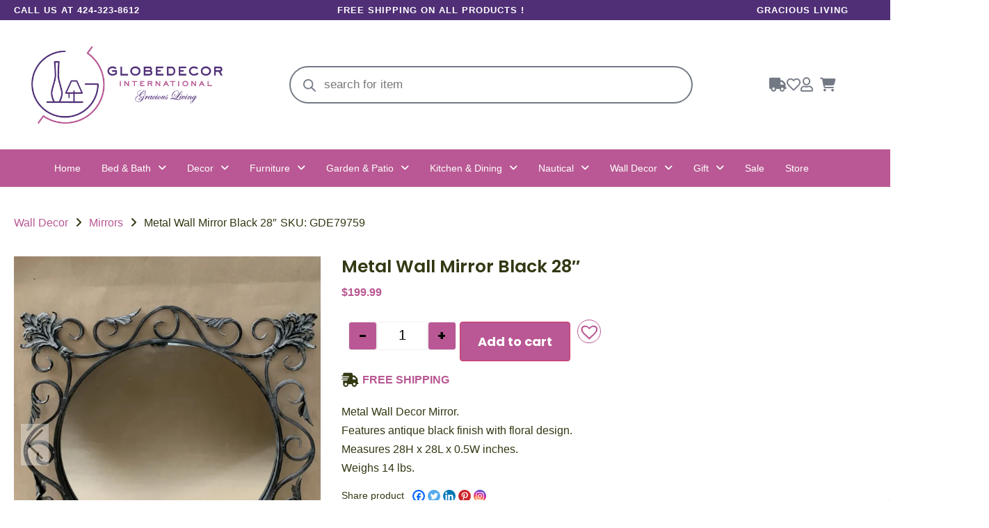

--- FILE ---
content_type: text/html; charset=UTF-8
request_url: https://globedecor.com/product/metal-wall-mirror-balck-28/
body_size: 97683
content:
<!DOCTYPE html>
<html lang="en-US" prefix="og: https://ogp.me/ns#">
<head>
	<meta charset="UTF-8" />
	<meta name="viewport" content="width=device-width, initial-scale=1" />
	<link rel="profile" href="http://gmpg.org/xfn/11" />
	<link rel="pingback" href="https://globedecor.com/xmlrpc.php" />
	<script>window._wca = window._wca || [];</script>

<!-- Search Engine Optimization by Rank Math - https://rankmath.com/ -->
<title>Metal Wall Mirror Black 28&quot; | Globedecor</title>
<meta name="description" content="Metal Wall Decor Mirror. Features antique black finish with floral design. Measures 28H x 28L x 0.5W inches. Weighs 14 lbs."/>
<meta name="robots" content="follow, index, max-snippet:-1, max-video-preview:-1, max-image-preview:large"/>
<link rel="canonical" href="https://globedecor.com/product/metal-wall-mirror-balck-28/" />
<meta property="og:locale" content="en_US" />
<meta property="og:type" content="product" />
<meta property="og:title" content="Metal Wall Mirror Black 28&quot; | Globedecor" />
<meta property="og:description" content="Metal Wall Decor Mirror. Features antique black finish with floral design. Measures 28H x 28L x 0.5W inches. Weighs 14 lbs." />
<meta property="og:url" content="https://globedecor.com/product/metal-wall-mirror-balck-28/" />
<meta property="og:site_name" content="Globedecor" />
<meta property="og:updated_time" content="2025-11-20T16:46:56-08:00" />
<meta property="og:image" content="https://i0.wp.com/globedecor.com/wp-content/uploads/2022/10/IMG_5530-scaled.jpg" />
<meta property="og:image:secure_url" content="https://i0.wp.com/globedecor.com/wp-content/uploads/2022/10/IMG_5530-scaled.jpg" />
<meta property="og:image:width" content="800" />
<meta property="og:image:height" content="955" />
<meta property="og:image:alt" content="Metal Wall Mirror Black 28&#8243;" />
<meta property="og:image:type" content="image/jpeg" />
<meta property="product:brand" content="simple" />
<meta property="product:price:amount" content="199.99" />
<meta property="product:price:currency" content="USD" />
<meta property="product:availability" content="instock" />
<meta name="twitter:card" content="summary_large_image" />
<meta name="twitter:title" content="Metal Wall Mirror Black 28&quot; | Globedecor" />
<meta name="twitter:description" content="Metal Wall Decor Mirror. Features antique black finish with floral design. Measures 28H x 28L x 0.5W inches. Weighs 14 lbs." />
<meta name="twitter:image" content="https://i0.wp.com/globedecor.com/wp-content/uploads/2022/10/IMG_5530-scaled.jpg" />
<meta name="twitter:label1" content="Price" />
<meta name="twitter:data1" content="&#036;199.99" />
<meta name="twitter:label2" content="Availability" />
<meta name="twitter:data2" content="2 in stock" />
<script type="application/ld+json" class="rank-math-schema">{"@context":"https://schema.org","@graph":[{"@type":"Organization","@id":"https://globedecor.com/#organization","name":"Globedecor International","url":"https://globedecor.com","sameAs":["https://www.facebook.com/Globedecorinternational","https://www.instagram.com/globedecor_int/"],"logo":{"@type":"ImageObject","@id":"https://globedecor.com/#logo","url":"https://globedecor.com/wp-content/uploads/2023/02/logo-1.png","contentUrl":"https://globedecor.com/wp-content/uploads/2023/02/logo-1.png","caption":"Globedecor","inLanguage":"en-US","width":"5970","height":"2226"}},{"@type":"WebSite","@id":"https://globedecor.com/#website","url":"https://globedecor.com","name":"Globedecor","alternateName":"Globedecor.com","publisher":{"@id":"https://globedecor.com/#organization"},"inLanguage":"en-US"},{"@type":"ImageObject","@id":"https://i0.wp.com/globedecor.com/wp-content/uploads/2022/10/IMG_5530-scaled.jpg?fit=2144%2C2560&amp;ssl=1","url":"https://i0.wp.com/globedecor.com/wp-content/uploads/2022/10/IMG_5530-scaled.jpg?fit=2144%2C2560&amp;ssl=1","width":"2144","height":"2560","inLanguage":"en-US"},{"@type":"BreadcrumbList","@id":"https://globedecor.com/product/metal-wall-mirror-balck-28/#breadcrumb","itemListElement":[{"@type":"ListItem","position":"1","item":{"@id":"https://globedecor.com","name":"Home"}},{"@type":"ListItem","position":"2","item":{"@id":"https://globedecor.com/product/metal-wall-mirror-balck-28/","name":"Metal Wall Mirror Black 28&#8243;"}}]},{"@type":"ItemPage","@id":"https://globedecor.com/product/metal-wall-mirror-balck-28/#webpage","url":"https://globedecor.com/product/metal-wall-mirror-balck-28/","name":"Metal Wall Mirror Black 28&quot; | Globedecor","datePublished":"2022-10-11T18:19:00-07:00","dateModified":"2025-11-20T16:46:56-08:00","isPartOf":{"@id":"https://globedecor.com/#website"},"primaryImageOfPage":{"@id":"https://i0.wp.com/globedecor.com/wp-content/uploads/2022/10/IMG_5530-scaled.jpg?fit=2144%2C2560&amp;ssl=1"},"inLanguage":"en-US","breadcrumb":{"@id":"https://globedecor.com/product/metal-wall-mirror-balck-28/#breadcrumb"}},{"@type":"Product","brand":{"@type":"Brand","name":"simple"},"name":"Metal Wall Mirror Black 28\" | Globedecor","description":"Metal Wall Decor Mirror. Features antique black finish with floral design. Measures 28H x 28L x 0.5W inches. Weighs 14 lbs.","sku":"GDE79759","category":"Wall Decor &gt; Mirrors","mainEntityOfPage":{"@id":"https://globedecor.com/product/metal-wall-mirror-balck-28/#webpage"},"weight":{"@type":"QuantitativeValue","unitCode":"LBR","value":"10"},"height":{"@type":"QuantitativeValue","unitCode":"INH","value":"3"},"width":{"@type":"QuantitativeValue","unitCode":"INH","value":"28"},"depth":{"@type":"QuantitativeValue","unitCode":"INH","value":"28"},"image":[{"@type":"ImageObject","url":"https://globedecor.com/wp-content/uploads/2022/10/IMG_5530-scaled.jpg","height":"2560","width":"2144"},{"@type":"ImageObject","url":"https://globedecor.com/wp-content/uploads/2022/10/IMG_5528-scaled.jpg","height":"2560","width":"2159"}],"offers":{"@type":"Offer","price":"199.99","priceCurrency":"USD","priceValidUntil":"2027-12-31","availability":"http://schema.org/InStock","itemCondition":"NewCondition","url":"https://globedecor.com/product/metal-wall-mirror-balck-28/","seller":{"@type":"Organization","@id":"https://globedecor.com/","name":"Globedecor","url":"https://globedecor.com","logo":"https://globedecor.com/wp-content/uploads/2023/02/logo-1.png"},"priceSpecification":{"price":"199.99","priceCurrency":"USD","valueAddedTaxIncluded":"false"}},"@id":"https://globedecor.com/product/metal-wall-mirror-balck-28/#richSnippet"}]}</script>
<!-- /Rank Math WordPress SEO plugin -->

<link rel='dns-prefetch' href='//www.googletagmanager.com' />
<link rel='dns-prefetch' href='//apis.google.com' />
<link rel='dns-prefetch' href='//challenges.cloudflare.com' />
<link rel='dns-prefetch' href='//stats.wp.com' />
<link rel='dns-prefetch' href='//capi-automation.s3.us-east-2.amazonaws.com' />
<link rel='dns-prefetch' href='//use.fontawesome.com' />
<link rel='preconnect' href='//i0.wp.com' />
<link rel='preconnect' href='//c0.wp.com' />
<link rel="alternate" type="application/rss+xml" title="Globedecor &raquo; Feed" href="https://globedecor.com/feed/" />
<link rel="alternate" type="application/rss+xml" title="Globedecor &raquo; Comments Feed" href="https://globedecor.com/comments/feed/" />
<link rel="alternate" type="application/rss+xml" title="Globedecor &raquo; Metal Wall Mirror Black 28&#8243; Comments Feed" href="https://globedecor.com/product/metal-wall-mirror-balck-28/feed/" />
<link rel="alternate" title="oEmbed (JSON)" type="application/json+oembed" href="https://globedecor.com/wp-json/oembed/1.0/embed?url=https%3A%2F%2Fglobedecor.com%2Fproduct%2Fmetal-wall-mirror-balck-28%2F" />
<link rel="alternate" title="oEmbed (XML)" type="text/xml+oembed" href="https://globedecor.com/wp-json/oembed/1.0/embed?url=https%3A%2F%2Fglobedecor.com%2Fproduct%2Fmetal-wall-mirror-balck-28%2F&#038;format=xml" />
<style type="text/css">
.archive #nav-above,
					.archive #nav-below,
					.search #nav-above,
					.search #nav-below,
					.blog #nav-below, 
					.blog #nav-above, 
					.navigation.paging-navigation, 
					.navigation.pagination,
					.pagination.paging-pagination, 
					.pagination.pagination, 
					.pagination.loop-pagination, 
					.bicubic-nav-link, 
					#page-nav, 
					.camp-paging, 
					#reposter_nav-pages, 
					.unity-post-pagination, 
					.wordpost_content .nav_post_link { 
						display: none !important; 
					}
					.single-gallery .pagination.gllrpr_pagination {
						display: block !important; 
					}</style>
		
	<style id='wp-img-auto-sizes-contain-inline-css'>
img:is([sizes=auto i],[sizes^="auto," i]){contain-intrinsic-size:3000px 1500px}
/*# sourceURL=wp-img-auto-sizes-contain-inline-css */
</style>
<link rel='stylesheet' id='dashicons-css' href='https://c0.wp.com/c/6.9/wp-includes/css/dashicons.min.css' media='all' />
<style id='dashicons-inline-css'>
[data-font="Dashicons"]:before {font-family: 'Dashicons' !important;content: attr(data-icon) !important;speak: none !important;font-weight: normal !important;font-variant: normal !important;text-transform: none !important;line-height: 1 !important;font-style: normal !important;-webkit-font-smoothing: antialiased !important;-moz-osx-font-smoothing: grayscale !important;}
/*# sourceURL=dashicons-inline-css */
</style>
<link rel='stylesheet' id='post-views-counter-frontend-css' href='https://globedecor.com/wp-content/plugins/post-views-counter/css/frontend.css?ver=1.7.3' media='all' />
<link rel='stylesheet' id='woolentor-product-grid-modern-css' href='https://globedecor.com/wp-content/plugins/woolentor-addons/assets/css/product-grid/modern.css?ver=3.3.1' media='all' />
<link rel='stylesheet' id='woolentor-product-grid-luxury-css' href='https://globedecor.com/wp-content/plugins/woolentor-addons/assets/css/product-grid/luxury.css?ver=3.3.1' media='all' />
<link rel='stylesheet' id='woolentor-product-grid-editorial-css' href='https://globedecor.com/wp-content/plugins/woolentor-addons/assets/css/product-grid/editorial.css?ver=3.3.1' media='all' />
<link rel='stylesheet' id='woolentor-product-grid-magazine-css' href='https://globedecor.com/wp-content/plugins/woolentor-addons/assets/css/product-grid/magazine.css?ver=3.3.1' media='all' />
<link rel='stylesheet' id='hfe-widgets-style-css' href='https://globedecor.com/wp-content/plugins/header-footer-elementor/inc/widgets-css/frontend.css?ver=2.8.2' media='all' />
<link rel='stylesheet' id='hfe-woo-product-grid-css' href='https://globedecor.com/wp-content/plugins/header-footer-elementor/inc/widgets-css/woo-products.css?ver=2.8.2' media='all' />
<style id='wp-emoji-styles-inline-css'>

	img.wp-smiley, img.emoji {
		display: inline !important;
		border: none !important;
		box-shadow: none !important;
		height: 1em !important;
		width: 1em !important;
		margin: 0 0.07em !important;
		vertical-align: -0.1em !important;
		background: none !important;
		padding: 0 !important;
	}
/*# sourceURL=wp-emoji-styles-inline-css */
</style>
<link rel='stylesheet' id='wp-block-library-css' href='https://c0.wp.com/c/6.9/wp-includes/css/dist/block-library/style.min.css' media='all' />
<link rel='stylesheet' id='mediaelement-css' href='https://c0.wp.com/c/6.9/wp-includes/js/mediaelement/mediaelementplayer-legacy.min.css' media='all' />
<link rel='stylesheet' id='wp-mediaelement-css' href='https://c0.wp.com/c/6.9/wp-includes/js/mediaelement/wp-mediaelement.min.css' media='all' />
<style id='jetpack-sharing-buttons-style-inline-css'>
.jetpack-sharing-buttons__services-list{display:flex;flex-direction:row;flex-wrap:wrap;gap:0;list-style-type:none;margin:5px;padding:0}.jetpack-sharing-buttons__services-list.has-small-icon-size{font-size:12px}.jetpack-sharing-buttons__services-list.has-normal-icon-size{font-size:16px}.jetpack-sharing-buttons__services-list.has-large-icon-size{font-size:24px}.jetpack-sharing-buttons__services-list.has-huge-icon-size{font-size:36px}@media print{.jetpack-sharing-buttons__services-list{display:none!important}}.editor-styles-wrapper .wp-block-jetpack-sharing-buttons{gap:0;padding-inline-start:0}ul.jetpack-sharing-buttons__services-list.has-background{padding:1.25em 2.375em}
/*# sourceURL=https://globedecor.com/wp-content/plugins/jetpack/_inc/blocks/sharing-buttons/view.css */
</style>
<style id='font-awesome-svg-styles-default-inline-css'>
.svg-inline--fa {
  display: inline-block;
  height: 1em;
  overflow: visible;
  vertical-align: -.125em;
}
/*# sourceURL=font-awesome-svg-styles-default-inline-css */
</style>
<link rel='stylesheet' id='font-awesome-svg-styles-css' href='https://globedecor.com/wp-content/uploads/font-awesome/v5.15.4/css/svg-with-js.css' media='all' />
<style id='font-awesome-svg-styles-inline-css'>
   .wp-block-font-awesome-icon svg::before,
   .wp-rich-text-font-awesome-icon svg::before {content: unset;}
/*# sourceURL=font-awesome-svg-styles-inline-css */
</style>
<style id='global-styles-inline-css'>
:root{--wp--preset--aspect-ratio--square: 1;--wp--preset--aspect-ratio--4-3: 4/3;--wp--preset--aspect-ratio--3-4: 3/4;--wp--preset--aspect-ratio--3-2: 3/2;--wp--preset--aspect-ratio--2-3: 2/3;--wp--preset--aspect-ratio--16-9: 16/9;--wp--preset--aspect-ratio--9-16: 9/16;--wp--preset--color--black: #000000;--wp--preset--color--cyan-bluish-gray: #abb8c3;--wp--preset--color--white: #ffffff;--wp--preset--color--pale-pink: #f78da7;--wp--preset--color--vivid-red: #cf2e2e;--wp--preset--color--luminous-vivid-orange: #ff6900;--wp--preset--color--luminous-vivid-amber: #fcb900;--wp--preset--color--light-green-cyan: #7bdcb5;--wp--preset--color--vivid-green-cyan: #00d084;--wp--preset--color--pale-cyan-blue: #8ed1fc;--wp--preset--color--vivid-cyan-blue: #0693e3;--wp--preset--color--vivid-purple: #9b51e0;--wp--preset--gradient--vivid-cyan-blue-to-vivid-purple: linear-gradient(135deg,rgb(6,147,227) 0%,rgb(155,81,224) 100%);--wp--preset--gradient--light-green-cyan-to-vivid-green-cyan: linear-gradient(135deg,rgb(122,220,180) 0%,rgb(0,208,130) 100%);--wp--preset--gradient--luminous-vivid-amber-to-luminous-vivid-orange: linear-gradient(135deg,rgb(252,185,0) 0%,rgb(255,105,0) 100%);--wp--preset--gradient--luminous-vivid-orange-to-vivid-red: linear-gradient(135deg,rgb(255,105,0) 0%,rgb(207,46,46) 100%);--wp--preset--gradient--very-light-gray-to-cyan-bluish-gray: linear-gradient(135deg,rgb(238,238,238) 0%,rgb(169,184,195) 100%);--wp--preset--gradient--cool-to-warm-spectrum: linear-gradient(135deg,rgb(74,234,220) 0%,rgb(151,120,209) 20%,rgb(207,42,186) 40%,rgb(238,44,130) 60%,rgb(251,105,98) 80%,rgb(254,248,76) 100%);--wp--preset--gradient--blush-light-purple: linear-gradient(135deg,rgb(255,206,236) 0%,rgb(152,150,240) 100%);--wp--preset--gradient--blush-bordeaux: linear-gradient(135deg,rgb(254,205,165) 0%,rgb(254,45,45) 50%,rgb(107,0,62) 100%);--wp--preset--gradient--luminous-dusk: linear-gradient(135deg,rgb(255,203,112) 0%,rgb(199,81,192) 50%,rgb(65,88,208) 100%);--wp--preset--gradient--pale-ocean: linear-gradient(135deg,rgb(255,245,203) 0%,rgb(182,227,212) 50%,rgb(51,167,181) 100%);--wp--preset--gradient--electric-grass: linear-gradient(135deg,rgb(202,248,128) 0%,rgb(113,206,126) 100%);--wp--preset--gradient--midnight: linear-gradient(135deg,rgb(2,3,129) 0%,rgb(40,116,252) 100%);--wp--preset--font-size--small: 13px;--wp--preset--font-size--medium: 20px;--wp--preset--font-size--large: 36px;--wp--preset--font-size--x-large: 42px;--wp--preset--spacing--20: 0.44rem;--wp--preset--spacing--30: 0.67rem;--wp--preset--spacing--40: 1rem;--wp--preset--spacing--50: 1.5rem;--wp--preset--spacing--60: 2.25rem;--wp--preset--spacing--70: 3.38rem;--wp--preset--spacing--80: 5.06rem;--wp--preset--shadow--natural: 6px 6px 9px rgba(0, 0, 0, 0.2);--wp--preset--shadow--deep: 12px 12px 50px rgba(0, 0, 0, 0.4);--wp--preset--shadow--sharp: 6px 6px 0px rgba(0, 0, 0, 0.2);--wp--preset--shadow--outlined: 6px 6px 0px -3px rgb(255, 255, 255), 6px 6px rgb(0, 0, 0);--wp--preset--shadow--crisp: 6px 6px 0px rgb(0, 0, 0);}:root { --wp--style--global--content-size: 800px;--wp--style--global--wide-size: 1200px; }:where(body) { margin: 0; }.wp-site-blocks > .alignleft { float: left; margin-right: 2em; }.wp-site-blocks > .alignright { float: right; margin-left: 2em; }.wp-site-blocks > .aligncenter { justify-content: center; margin-left: auto; margin-right: auto; }:where(.wp-site-blocks) > * { margin-block-start: 24px; margin-block-end: 0; }:where(.wp-site-blocks) > :first-child { margin-block-start: 0; }:where(.wp-site-blocks) > :last-child { margin-block-end: 0; }:root { --wp--style--block-gap: 24px; }:root :where(.is-layout-flow) > :first-child{margin-block-start: 0;}:root :where(.is-layout-flow) > :last-child{margin-block-end: 0;}:root :where(.is-layout-flow) > *{margin-block-start: 24px;margin-block-end: 0;}:root :where(.is-layout-constrained) > :first-child{margin-block-start: 0;}:root :where(.is-layout-constrained) > :last-child{margin-block-end: 0;}:root :where(.is-layout-constrained) > *{margin-block-start: 24px;margin-block-end: 0;}:root :where(.is-layout-flex){gap: 24px;}:root :where(.is-layout-grid){gap: 24px;}.is-layout-flow > .alignleft{float: left;margin-inline-start: 0;margin-inline-end: 2em;}.is-layout-flow > .alignright{float: right;margin-inline-start: 2em;margin-inline-end: 0;}.is-layout-flow > .aligncenter{margin-left: auto !important;margin-right: auto !important;}.is-layout-constrained > .alignleft{float: left;margin-inline-start: 0;margin-inline-end: 2em;}.is-layout-constrained > .alignright{float: right;margin-inline-start: 2em;margin-inline-end: 0;}.is-layout-constrained > .aligncenter{margin-left: auto !important;margin-right: auto !important;}.is-layout-constrained > :where(:not(.alignleft):not(.alignright):not(.alignfull)){max-width: var(--wp--style--global--content-size);margin-left: auto !important;margin-right: auto !important;}.is-layout-constrained > .alignwide{max-width: var(--wp--style--global--wide-size);}body .is-layout-flex{display: flex;}.is-layout-flex{flex-wrap: wrap;align-items: center;}.is-layout-flex > :is(*, div){margin: 0;}body .is-layout-grid{display: grid;}.is-layout-grid > :is(*, div){margin: 0;}body{padding-top: 0px;padding-right: 0px;padding-bottom: 0px;padding-left: 0px;}a:where(:not(.wp-element-button)){text-decoration: underline;}:root :where(.wp-element-button, .wp-block-button__link){background-color: #32373c;border-width: 0;color: #fff;font-family: inherit;font-size: inherit;font-style: inherit;font-weight: inherit;letter-spacing: inherit;line-height: inherit;padding-top: calc(0.667em + 2px);padding-right: calc(1.333em + 2px);padding-bottom: calc(0.667em + 2px);padding-left: calc(1.333em + 2px);text-decoration: none;text-transform: inherit;}.has-black-color{color: var(--wp--preset--color--black) !important;}.has-cyan-bluish-gray-color{color: var(--wp--preset--color--cyan-bluish-gray) !important;}.has-white-color{color: var(--wp--preset--color--white) !important;}.has-pale-pink-color{color: var(--wp--preset--color--pale-pink) !important;}.has-vivid-red-color{color: var(--wp--preset--color--vivid-red) !important;}.has-luminous-vivid-orange-color{color: var(--wp--preset--color--luminous-vivid-orange) !important;}.has-luminous-vivid-amber-color{color: var(--wp--preset--color--luminous-vivid-amber) !important;}.has-light-green-cyan-color{color: var(--wp--preset--color--light-green-cyan) !important;}.has-vivid-green-cyan-color{color: var(--wp--preset--color--vivid-green-cyan) !important;}.has-pale-cyan-blue-color{color: var(--wp--preset--color--pale-cyan-blue) !important;}.has-vivid-cyan-blue-color{color: var(--wp--preset--color--vivid-cyan-blue) !important;}.has-vivid-purple-color{color: var(--wp--preset--color--vivid-purple) !important;}.has-black-background-color{background-color: var(--wp--preset--color--black) !important;}.has-cyan-bluish-gray-background-color{background-color: var(--wp--preset--color--cyan-bluish-gray) !important;}.has-white-background-color{background-color: var(--wp--preset--color--white) !important;}.has-pale-pink-background-color{background-color: var(--wp--preset--color--pale-pink) !important;}.has-vivid-red-background-color{background-color: var(--wp--preset--color--vivid-red) !important;}.has-luminous-vivid-orange-background-color{background-color: var(--wp--preset--color--luminous-vivid-orange) !important;}.has-luminous-vivid-amber-background-color{background-color: var(--wp--preset--color--luminous-vivid-amber) !important;}.has-light-green-cyan-background-color{background-color: var(--wp--preset--color--light-green-cyan) !important;}.has-vivid-green-cyan-background-color{background-color: var(--wp--preset--color--vivid-green-cyan) !important;}.has-pale-cyan-blue-background-color{background-color: var(--wp--preset--color--pale-cyan-blue) !important;}.has-vivid-cyan-blue-background-color{background-color: var(--wp--preset--color--vivid-cyan-blue) !important;}.has-vivid-purple-background-color{background-color: var(--wp--preset--color--vivid-purple) !important;}.has-black-border-color{border-color: var(--wp--preset--color--black) !important;}.has-cyan-bluish-gray-border-color{border-color: var(--wp--preset--color--cyan-bluish-gray) !important;}.has-white-border-color{border-color: var(--wp--preset--color--white) !important;}.has-pale-pink-border-color{border-color: var(--wp--preset--color--pale-pink) !important;}.has-vivid-red-border-color{border-color: var(--wp--preset--color--vivid-red) !important;}.has-luminous-vivid-orange-border-color{border-color: var(--wp--preset--color--luminous-vivid-orange) !important;}.has-luminous-vivid-amber-border-color{border-color: var(--wp--preset--color--luminous-vivid-amber) !important;}.has-light-green-cyan-border-color{border-color: var(--wp--preset--color--light-green-cyan) !important;}.has-vivid-green-cyan-border-color{border-color: var(--wp--preset--color--vivid-green-cyan) !important;}.has-pale-cyan-blue-border-color{border-color: var(--wp--preset--color--pale-cyan-blue) !important;}.has-vivid-cyan-blue-border-color{border-color: var(--wp--preset--color--vivid-cyan-blue) !important;}.has-vivid-purple-border-color{border-color: var(--wp--preset--color--vivid-purple) !important;}.has-vivid-cyan-blue-to-vivid-purple-gradient-background{background: var(--wp--preset--gradient--vivid-cyan-blue-to-vivid-purple) !important;}.has-light-green-cyan-to-vivid-green-cyan-gradient-background{background: var(--wp--preset--gradient--light-green-cyan-to-vivid-green-cyan) !important;}.has-luminous-vivid-amber-to-luminous-vivid-orange-gradient-background{background: var(--wp--preset--gradient--luminous-vivid-amber-to-luminous-vivid-orange) !important;}.has-luminous-vivid-orange-to-vivid-red-gradient-background{background: var(--wp--preset--gradient--luminous-vivid-orange-to-vivid-red) !important;}.has-very-light-gray-to-cyan-bluish-gray-gradient-background{background: var(--wp--preset--gradient--very-light-gray-to-cyan-bluish-gray) !important;}.has-cool-to-warm-spectrum-gradient-background{background: var(--wp--preset--gradient--cool-to-warm-spectrum) !important;}.has-blush-light-purple-gradient-background{background: var(--wp--preset--gradient--blush-light-purple) !important;}.has-blush-bordeaux-gradient-background{background: var(--wp--preset--gradient--blush-bordeaux) !important;}.has-luminous-dusk-gradient-background{background: var(--wp--preset--gradient--luminous-dusk) !important;}.has-pale-ocean-gradient-background{background: var(--wp--preset--gradient--pale-ocean) !important;}.has-electric-grass-gradient-background{background: var(--wp--preset--gradient--electric-grass) !important;}.has-midnight-gradient-background{background: var(--wp--preset--gradient--midnight) !important;}.has-small-font-size{font-size: var(--wp--preset--font-size--small) !important;}.has-medium-font-size{font-size: var(--wp--preset--font-size--medium) !important;}.has-large-font-size{font-size: var(--wp--preset--font-size--large) !important;}.has-x-large-font-size{font-size: var(--wp--preset--font-size--x-large) !important;}
:root :where(.wp-block-pullquote){font-size: 1.5em;line-height: 1.6;}
/*# sourceURL=global-styles-inline-css */
</style>
<link rel='stylesheet' id='contact-form-7-css' href='https://globedecor.com/wp-content/plugins/contact-form-7/includes/css/styles.css?ver=6.1.4' media='all' />
<link rel='stylesheet' id='photoswipe-css' href='https://c0.wp.com/p/woocommerce/10.4.3/assets/css/photoswipe/photoswipe.min.css' media='all' />
<link rel='stylesheet' id='photoswipe-default-skin-css' href='https://c0.wp.com/p/woocommerce/10.4.3/assets/css/photoswipe/default-skin/default-skin.min.css' media='all' />
<link rel='stylesheet' id='woocommerce-layout-css' href='https://c0.wp.com/p/woocommerce/10.4.3/assets/css/woocommerce-layout.css' media='all' />
<style id='woocommerce-layout-inline-css'>

	.infinite-scroll .woocommerce-pagination {
		display: none;
	}
/*# sourceURL=woocommerce-layout-inline-css */
</style>
<link rel='stylesheet' id='woocommerce-smallscreen-css' href='https://c0.wp.com/p/woocommerce/10.4.3/assets/css/woocommerce-smallscreen.css' media='only screen and (max-width: 768px)' />
<link rel='stylesheet' id='woocommerce-general-css' href='https://c0.wp.com/p/woocommerce/10.4.3/assets/css/woocommerce.css' media='all' />
<style id='woocommerce-inline-inline-css'>
.woocommerce form .form-row .required { visibility: visible; }
/*# sourceURL=woocommerce-inline-inline-css */
</style>
<link rel='stylesheet' id='hfe-style-css' href='https://globedecor.com/wp-content/plugins/header-footer-elementor/assets/css/header-footer-elementor.css?ver=2.8.2' media='all' />
<link rel='stylesheet' id='elementor-icons-css' href='https://globedecor.com/wp-content/plugins/elementor/assets/lib/eicons/css/elementor-icons.min.css?ver=5.46.0' media='all' />
<style id='elementor-icons-inline-css'>

		.elementor-add-new-section .elementor-add-templately-promo-button{
            background-color: #5d4fff !important;
            background-image: url(https://globedecor.com/wp-content/plugins/essential-addons-for-elementor-lite/assets/admin/images/templately/logo-icon.svg);
            background-repeat: no-repeat;
            background-position: center center;
            position: relative;
        }
        
		.elementor-add-new-section .elementor-add-templately-promo-button > i{
            height: 12px;
        }
        
        body .elementor-add-new-section .elementor-add-section-area-button {
            margin-left: 0;
        }

		.elementor-add-new-section .elementor-add-templately-promo-button{
            background-color: #5d4fff !important;
            background-image: url(https://globedecor.com/wp-content/plugins/essential-addons-for-elementor-lite/assets/admin/images/templately/logo-icon.svg);
            background-repeat: no-repeat;
            background-position: center center;
            position: relative;
        }
        
		.elementor-add-new-section .elementor-add-templately-promo-button > i{
            height: 12px;
        }
        
        body .elementor-add-new-section .elementor-add-section-area-button {
            margin-left: 0;
        }
/*# sourceURL=elementor-icons-inline-css */
</style>
<link rel='stylesheet' id='elementor-frontend-css' href='https://globedecor.com/wp-content/uploads/elementor/css/custom-frontend.min.css?ver=1769230399' media='all' />
<link rel='stylesheet' id='elementor-post-33-css' href='https://globedecor.com/wp-content/uploads/elementor/css/post-33.css?ver=1769230399' media='all' />
<link rel='stylesheet' id='sbistyles-css' href='https://globedecor.com/wp-content/plugins/instagram-feed/css/sbi-styles.min.css?ver=6.10.0' media='all' />
<link rel='stylesheet' id='elementor-post-200-css' href='https://globedecor.com/wp-content/uploads/elementor/css/post-200.css?ver=1769230401' media='all' />
<link rel='stylesheet' id='hello-elementor-theme-style-css' href='https://globedecor.com/wp-content/themes/hello-elementor/assets/css/theme.css?ver=3.4.6' media='all' />
<link rel='stylesheet' id='eael-general-css' href='https://globedecor.com/wp-content/plugins/essential-addons-for-elementor-lite/assets/front-end/css/view/general.min.css?ver=6.5.8' media='all' />
<link rel='stylesheet' id='eael-491-css' href='https://globedecor.com/wp-content/uploads/essential-addons-elementor/eael-491.css?ver=1763657216' media='all' />
<link rel='stylesheet' id='elementor-post-491-css' href='https://globedecor.com/wp-content/uploads/elementor/css/post-491.css?ver=1769230401' media='all' />
<link rel='stylesheet' id='font-awesome-css' href='https://globedecor.com/wp-content/plugins/elementor/assets/lib/font-awesome/css/font-awesome.min.css?ver=4.7.0' media='all' />
<style id='font-awesome-inline-css'>
[data-font="FontAwesome"]:before {font-family: 'FontAwesome' !important;content: attr(data-icon) !important;speak: none !important;font-weight: normal !important;font-variant: normal !important;text-transform: none !important;line-height: 1 !important;font-style: normal !important;-webkit-font-smoothing: antialiased !important;-moz-osx-font-smoothing: grayscale !important;}
/*# sourceURL=font-awesome-inline-css */
</style>
<link rel='stylesheet' id='simple-line-icons-wl-css' href='https://globedecor.com/wp-content/plugins/woolentor-addons/assets/css/simple-line-icons.css?ver=3.3.1' media='all' />
<link rel='stylesheet' id='htflexboxgrid-css' href='https://globedecor.com/wp-content/plugins/woolentor-addons/assets/css/htflexboxgrid.css?ver=3.3.1' media='all' />
<link rel='stylesheet' id='slick-css' href='https://globedecor.com/wp-content/plugins/woolentor-addons/assets/css/slick.css?ver=3.3.1' media='all' />
<link rel='stylesheet' id='woolentor-widgets-css' href='https://globedecor.com/wp-content/plugins/woolentor-addons/assets/css/woolentor-widgets.css?ver=3.3.1' media='all' />
<link rel='stylesheet' id='woolentor-quickview-css' href='https://globedecor.com/wp-content/plugins/woolentor-addons/includes/modules/quickview/assets/css/frontend.css?ver=3.3.1' media='all' />
<link rel='stylesheet' id='yith-quick-view-css' href='https://globedecor.com/wp-content/plugins/yith-woocommerce-quick-view/assets/css/yith-quick-view.css?ver=2.10.0' media='all' />
<style id='yith-quick-view-inline-css'>

				#yith-quick-view-modal .yith-quick-view-overlay{background:rgba( 0, 0, 0, 0.8)}
				#yith-quick-view-modal .yith-wcqv-main{background:#ffffff;}
				#yith-quick-view-close{color:#cdcdcd;}
				#yith-quick-view-close:hover{color:rgb(29,21,21);}
/*# sourceURL=yith-quick-view-inline-css */
</style>
<link rel='stylesheet' id='dgwt-wcas-style-css' href='https://globedecor.com/wp-content/plugins/ajax-search-for-woocommerce/assets/css/style.min.css?ver=1.32.2' media='all' />
<link rel='preload' as='font' type='font/woff2' crossorigin='anonymous' id='tinvwl-webfont-font-css' href='https://globedecor.com/wp-content/plugins/ti-woocommerce-wishlist/assets/fonts/tinvwl-webfont.woff2?ver=xu2uyi' media='all' />
<link rel='stylesheet' id='tinvwl-webfont-css' href='https://globedecor.com/wp-content/plugins/ti-woocommerce-wishlist/assets/css/webfont.min.css?ver=2.11.1' media='all' />
<link rel='stylesheet' id='tinvwl-css' href='https://globedecor.com/wp-content/plugins/ti-woocommerce-wishlist/assets/css/public.min.css?ver=2.11.1' media='all' />
<link rel='stylesheet' id='parent-style-css' href='https://globedecor.com/wp-content/themes/hello-elementor/style.css?ver=6.9' media='all' />
<link rel='stylesheet' id='child-style-css' href='https://globedecor.com/wp-content/themes/hello-elementor-child/style.css?ver=6.9' media='all' />
<link rel='stylesheet' id='hello-elementor-css' href='https://globedecor.com/wp-content/themes/hello-elementor/assets/css/reset.css?ver=3.4.6' media='all' />
<link rel='stylesheet' id='hello-elementor-header-footer-css' href='https://globedecor.com/wp-content/themes/hello-elementor/assets/css/header-footer.css?ver=3.4.6' media='all' />
<link rel='stylesheet' id='font-awesome-official-css' href='https://use.fontawesome.com/releases/v5.15.4/css/all.css' media='all' integrity="sha384-DyZ88mC6Up2uqS4h/KRgHuoeGwBcD4Ng9SiP4dIRy0EXTlnuz47vAwmeGwVChigm" crossorigin="anonymous" />
<link rel='stylesheet' id='e-animation-rotateIn-css' href='https://globedecor.com/wp-content/plugins/elementor/assets/lib/animations/styles/rotateIn.min.css?ver=3.34.2' media='all' />
<link rel='stylesheet' id='e-popup-css' href='https://globedecor.com/wp-content/plugins/elementor-pro/assets/css/conditionals/popup.min.css?ver=3.34.2' media='all' />
<link rel='stylesheet' id='elementor-post-8302-css' href='https://globedecor.com/wp-content/uploads/elementor/css/post-8302.css?ver=1769230401' media='all' />
<link rel='stylesheet' id='heateor_sss_frontend_css-css' href='https://globedecor.com/wp-content/plugins/sassy-social-share/public/css/sassy-social-share-public.css?ver=3.3.79' media='all' />
<style id='heateor_sss_frontend_css-inline-css'>
.heateor_sss_button_instagram span.heateor_sss_svg,a.heateor_sss_instagram span.heateor_sss_svg{background:radial-gradient(circle at 30% 107%,#fdf497 0,#fdf497 5%,#fd5949 45%,#d6249f 60%,#285aeb 90%)}.heateor_sss_horizontal_sharing .heateor_sss_svg,.heateor_sss_standard_follow_icons_container .heateor_sss_svg{color:#fff;border-width:0px;border-style:solid;border-color:transparent}.heateor_sss_horizontal_sharing .heateorSssTCBackground{color:#666}.heateor_sss_horizontal_sharing span.heateor_sss_svg:hover,.heateor_sss_standard_follow_icons_container span.heateor_sss_svg:hover{border-color:transparent;}.heateor_sss_vertical_sharing span.heateor_sss_svg,.heateor_sss_floating_follow_icons_container span.heateor_sss_svg{color:#fff;border-width:0px;border-style:solid;border-color:transparent;}.heateor_sss_vertical_sharing .heateorSssTCBackground{color:#666;}.heateor_sss_vertical_sharing span.heateor_sss_svg:hover,.heateor_sss_floating_follow_icons_container span.heateor_sss_svg:hover{border-color:transparent;}@media screen and (max-width:783px) {.heateor_sss_vertical_sharing{display:none!important}}div.heateor_sss_mobile_footer{display:none;}@media screen and (max-width:783px){div.heateor_sss_bottom_sharing .heateorSssTCBackground{background-color:white}div.heateor_sss_bottom_sharing{width:100%!important;left:0!important;}div.heateor_sss_bottom_sharing a{width:11.111111111111% !important;}div.heateor_sss_bottom_sharing .heateor_sss_svg{width: 100% !important;}div.heateor_sss_bottom_sharing div.heateorSssTotalShareCount{font-size:1em!important;line-height:28px!important}div.heateor_sss_bottom_sharing div.heateorSssTotalShareText{font-size:.7em!important;line-height:0px!important}div.heateor_sss_mobile_footer{display:block;height:40px;}.heateor_sss_bottom_sharing{padding:0!important;display:block!important;width:auto!important;bottom:-2px!important;top: auto!important;}.heateor_sss_bottom_sharing .heateor_sss_square_count{line-height:inherit;}.heateor_sss_bottom_sharing .heateorSssSharingArrow{display:none;}.heateor_sss_bottom_sharing .heateorSssTCBackground{margin-right:1.1em!important}}
/*# sourceURL=heateor_sss_frontend_css-inline-css */
</style>
<link rel='stylesheet' id='wc_stripe_express_checkout_style-css' href='https://globedecor.com/wp-content/plugins/woocommerce-gateway-stripe/build/express-checkout.css?ver=f49792bd42ded7e3e1cb' media='all' />
<link rel='stylesheet' id='hfe-elementor-icons-css' href='https://globedecor.com/wp-content/plugins/elementor/assets/lib/eicons/css/elementor-icons.min.css?ver=5.34.0' media='all' />
<link rel='stylesheet' id='hfe-icons-list-css' href='https://globedecor.com/wp-content/plugins/elementor/assets/css/widget-icon-list.min.css?ver=3.24.3' media='all' />
<link rel='stylesheet' id='hfe-social-icons-css' href='https://globedecor.com/wp-content/plugins/elementor/assets/css/widget-social-icons.min.css?ver=3.24.0' media='all' />
<link rel='stylesheet' id='hfe-social-share-icons-brands-css' href='https://globedecor.com/wp-content/plugins/elementor/assets/lib/font-awesome/css/brands.css?ver=5.15.3' media='all' />
<link rel='stylesheet' id='hfe-social-share-icons-fontawesome-css' href='https://globedecor.com/wp-content/plugins/elementor/assets/lib/font-awesome/css/fontawesome.css?ver=5.15.3' media='all' />
<link rel='stylesheet' id='hfe-nav-menu-icons-css' href='https://globedecor.com/wp-content/plugins/elementor/assets/lib/font-awesome/css/solid.css?ver=5.15.3' media='all' />
<link rel='stylesheet' id='hfe-widget-blockquote-css' href='https://globedecor.com/wp-content/plugins/elementor-pro/assets/css/widget-blockquote.min.css?ver=3.25.0' media='all' />
<link rel='stylesheet' id='hfe-mega-menu-css' href='https://globedecor.com/wp-content/plugins/elementor-pro/assets/css/widget-mega-menu.min.css?ver=3.26.2' media='all' />
<link rel='stylesheet' id='hfe-nav-menu-widget-css' href='https://globedecor.com/wp-content/plugins/elementor-pro/assets/css/widget-nav-menu.min.css?ver=3.26.0' media='all' />
<link rel='stylesheet' id='wqpmb-style-css' href='https://globedecor.com/wp-content/plugins/wc-quantity-plus-minus-button/assets/css/style.css?ver=1.0.0' media='all' />
<link rel='stylesheet' id='nickx-nfancybox-css-css' href='https://globedecor.com/wp-content/plugins/product-video-gallery-slider-for-woocommerce/public/css/fancybox.css?ver=1.5.1.5' media='all' />
<link rel='stylesheet' id='nickx-swiper-css-css' href='https://globedecor.com/wp-content/plugins/product-video-gallery-slider-for-woocommerce/public/css/swiper-bundle.min.css?ver=1.5.1.5' media='all' />
<link rel='stylesheet' id='nickx-front-css-css' href='https://globedecor.com/wp-content/plugins/product-video-gallery-slider-for-woocommerce/public/css/nickx-front.css?ver=1.5.1.5' media='all' />
<link rel='stylesheet' id='font-awesome-official-v4shim-css' href='https://use.fontawesome.com/releases/v5.15.4/css/v4-shims.css' media='all' integrity="sha384-Vq76wejb3QJM4nDatBa5rUOve+9gkegsjCebvV/9fvXlGWo4HCMR4cJZjjcF6Viv" crossorigin="anonymous" />
<style id='font-awesome-official-v4shim-inline-css'>
@font-face {
font-family: "FontAwesome";
font-display: block;
src: url("https://use.fontawesome.com/releases/v5.15.4/webfonts/fa-brands-400.eot"),
		url("https://use.fontawesome.com/releases/v5.15.4/webfonts/fa-brands-400.eot?#iefix") format("embedded-opentype"),
		url("https://use.fontawesome.com/releases/v5.15.4/webfonts/fa-brands-400.woff2") format("woff2"),
		url("https://use.fontawesome.com/releases/v5.15.4/webfonts/fa-brands-400.woff") format("woff"),
		url("https://use.fontawesome.com/releases/v5.15.4/webfonts/fa-brands-400.ttf") format("truetype"),
		url("https://use.fontawesome.com/releases/v5.15.4/webfonts/fa-brands-400.svg#fontawesome") format("svg");
}

@font-face {
font-family: "FontAwesome";
font-display: block;
src: url("https://use.fontawesome.com/releases/v5.15.4/webfonts/fa-solid-900.eot"),
		url("https://use.fontawesome.com/releases/v5.15.4/webfonts/fa-solid-900.eot?#iefix") format("embedded-opentype"),
		url("https://use.fontawesome.com/releases/v5.15.4/webfonts/fa-solid-900.woff2") format("woff2"),
		url("https://use.fontawesome.com/releases/v5.15.4/webfonts/fa-solid-900.woff") format("woff"),
		url("https://use.fontawesome.com/releases/v5.15.4/webfonts/fa-solid-900.ttf") format("truetype"),
		url("https://use.fontawesome.com/releases/v5.15.4/webfonts/fa-solid-900.svg#fontawesome") format("svg");
}

@font-face {
font-family: "FontAwesome";
font-display: block;
src: url("https://use.fontawesome.com/releases/v5.15.4/webfonts/fa-regular-400.eot"),
		url("https://use.fontawesome.com/releases/v5.15.4/webfonts/fa-regular-400.eot?#iefix") format("embedded-opentype"),
		url("https://use.fontawesome.com/releases/v5.15.4/webfonts/fa-regular-400.woff2") format("woff2"),
		url("https://use.fontawesome.com/releases/v5.15.4/webfonts/fa-regular-400.woff") format("woff"),
		url("https://use.fontawesome.com/releases/v5.15.4/webfonts/fa-regular-400.ttf") format("truetype"),
		url("https://use.fontawesome.com/releases/v5.15.4/webfonts/fa-regular-400.svg#fontawesome") format("svg");
unicode-range: U+F004-F005,U+F007,U+F017,U+F022,U+F024,U+F02E,U+F03E,U+F044,U+F057-F059,U+F06E,U+F070,U+F075,U+F07B-F07C,U+F080,U+F086,U+F089,U+F094,U+F09D,U+F0A0,U+F0A4-F0A7,U+F0C5,U+F0C7-F0C8,U+F0E0,U+F0EB,U+F0F3,U+F0F8,U+F0FE,U+F111,U+F118-F11A,U+F11C,U+F133,U+F144,U+F146,U+F14A,U+F14D-F14E,U+F150-F152,U+F15B-F15C,U+F164-F165,U+F185-F186,U+F191-F192,U+F1AD,U+F1C1-F1C9,U+F1CD,U+F1D8,U+F1E3,U+F1EA,U+F1F6,U+F1F9,U+F20A,U+F247-F249,U+F24D,U+F254-F25B,U+F25D,U+F267,U+F271-F274,U+F279,U+F28B,U+F28D,U+F2B5-F2B6,U+F2B9,U+F2BB,U+F2BD,U+F2C1-F2C2,U+F2D0,U+F2D2,U+F2DC,U+F2ED,U+F328,U+F358-F35B,U+F3A5,U+F3D1,U+F410,U+F4AD;
}
/*# sourceURL=font-awesome-official-v4shim-inline-css */
</style>
<link rel='stylesheet' id='elementor-gf-local-poppins-css' href='https://globedecor.com/wp-content/uploads/elementor/google-fonts/css/poppins.css?ver=1742230435' media='all' />
<link rel='stylesheet' id='elementor-icons-shared-0-css' href='https://globedecor.com/wp-content/plugins/elementor/assets/lib/font-awesome/css/fontawesome.min.css?ver=5.15.3' media='all' />
<link rel='stylesheet' id='elementor-icons-fa-solid-css' href='https://globedecor.com/wp-content/plugins/elementor/assets/lib/font-awesome/css/solid.min.css?ver=5.15.3' media='all' />
<link rel='stylesheet' id='elementor-icons-fa-brands-css' href='https://globedecor.com/wp-content/plugins/elementor/assets/lib/font-awesome/css/brands.min.css?ver=5.15.3' media='all' />
<link rel='stylesheet' id='wp-paginate-css' href='https://globedecor.com/wp-content/plugins/wp-paginate/css/wp-paginate.css?ver=2.2.4' media='screen' />
<script type="text/template" id="tmpl-variation-template">
	<div class="woocommerce-variation-description">{{{ data.variation.variation_description }}}</div>
	<div class="woocommerce-variation-price">{{{ data.variation.price_html }}}</div>
	<div class="woocommerce-variation-availability">{{{ data.variation.availability_html }}}</div>
</script>
<script type="text/template" id="tmpl-unavailable-variation-template">
	<p role="alert">Sorry, this product is unavailable. Please choose a different combination.</p>
</script>
<script id="woocommerce-google-analytics-integration-gtag-js-after">
/* Google Analytics for WooCommerce (gtag.js) */
					window.dataLayer = window.dataLayer || [];
					function gtag(){dataLayer.push(arguments);}
					// Set up default consent state.
					for ( const mode of [{"analytics_storage":"denied","ad_storage":"denied","ad_user_data":"denied","ad_personalization":"denied","region":["AT","BE","BG","HR","CY","CZ","DK","EE","FI","FR","DE","GR","HU","IS","IE","IT","LV","LI","LT","LU","MT","NL","NO","PL","PT","RO","SK","SI","ES","SE","GB","CH"]}] || [] ) {
						gtag( "consent", "default", { "wait_for_update": 500, ...mode } );
					}
					gtag("js", new Date());
					gtag("set", "developer_id.dOGY3NW", true);
					gtag("config", "G-XNCKKPQTCQ", {"track_404":true,"allow_google_signals":true,"logged_in":false,"linker":{"domains":[],"allow_incoming":false},"custom_map":{"dimension1":"logged_in"}});
//# sourceURL=woocommerce-google-analytics-integration-gtag-js-after
</script>
<script src="https://c0.wp.com/c/6.9/wp-includes/js/jquery/jquery.min.js" id="jquery-core-js"></script>
<script src="https://c0.wp.com/c/6.9/wp-includes/js/jquery/jquery-migrate.min.js" id="jquery-migrate-js"></script>
<script id="jquery-js-after">
!function($){"use strict";$(document).ready(function(){$(this).scrollTop()>100&&$(".hfe-scroll-to-top-wrap").removeClass("hfe-scroll-to-top-hide"),$(window).scroll(function(){$(this).scrollTop()<100?$(".hfe-scroll-to-top-wrap").fadeOut(300):$(".hfe-scroll-to-top-wrap").fadeIn(300)}),$(".hfe-scroll-to-top-wrap").on("click",function(){$("html, body").animate({scrollTop:0},300);return!1})})}(jQuery);
!function($){'use strict';$(document).ready(function(){var bar=$('.hfe-reading-progress-bar');if(!bar.length)return;$(window).on('scroll',function(){var s=$(window).scrollTop(),d=$(document).height()-$(window).height(),p=d? s/d*100:0;bar.css('width',p+'%')});});}(jQuery);
//# sourceURL=jquery-js-after
</script>
<script src="https://c0.wp.com/p/woocommerce/10.4.3/assets/js/photoswipe/photoswipe.min.js" id="wc-photoswipe-js" data-wp-strategy="defer"></script>
<script src="https://c0.wp.com/p/woocommerce/10.4.3/assets/js/jquery-blockui/jquery.blockUI.min.js" id="wc-jquery-blockui-js" data-wp-strategy="defer"></script>
<script src="https://c0.wp.com/p/woocommerce/10.4.3/assets/js/js-cookie/js.cookie.min.js" id="wc-js-cookie-js" data-wp-strategy="defer"></script>
<script id="woocommerce-js-extra">
var woocommerce_params = {"ajax_url":"/wp-admin/admin-ajax.php","wc_ajax_url":"/?wc-ajax=%%endpoint%%","i18n_password_show":"Show password","i18n_password_hide":"Hide password"};
//# sourceURL=woocommerce-js-extra
</script>
<script src="https://c0.wp.com/p/woocommerce/10.4.3/assets/js/frontend/woocommerce.min.js" id="woocommerce-js" defer data-wp-strategy="defer"></script>
<script src="https://c0.wp.com/c/6.9/wp-includes/js/underscore.min.js" id="underscore-js"></script>
<script id="wp-util-js-extra">
var _wpUtilSettings = {"ajax":{"url":"/wp-admin/admin-ajax.php"}};
//# sourceURL=wp-util-js-extra
</script>
<script src="https://c0.wp.com/c/6.9/wp-includes/js/wp-util.min.js" id="wp-util-js"></script>
<script src="https://stats.wp.com/s-202605.js" id="woocommerce-analytics-js" defer data-wp-strategy="defer"></script>

<!-- Google tag (gtag.js) snippet added by Site Kit -->
<!-- Google Analytics snippet added by Site Kit -->
<script src="https://www.googletagmanager.com/gtag/js?id=GT-PBCDNTK" id="google_gtagjs-js" async></script>
<script id="google_gtagjs-js-after">
window.dataLayer = window.dataLayer || [];function gtag(){dataLayer.push(arguments);}
gtag("set","linker",{"domains":["globedecor.com"]});
gtag("js", new Date());
gtag("set", "developer_id.dZTNiMT", true);
gtag("config", "GT-PBCDNTK");
//# sourceURL=google_gtagjs-js-after
</script>
<link rel="https://api.w.org/" href="https://globedecor.com/wp-json/" /><link rel="alternate" title="JSON" type="application/json" href="https://globedecor.com/wp-json/wp/v2/product/2144" /><link rel="EditURI" type="application/rsd+xml" title="RSD" href="https://globedecor.com/xmlrpc.php?rsd" />
<meta name="generator" content="WordPress 6.9" />
<link rel='shortlink' href='https://globedecor.com/?p=2144' />
<meta name="generator" content="Site Kit by Google 1.170.0" /><!-- HFCM by 99 Robots - Snippet # 1:  -->
<!-- Pinterest Tag -->
<meta name="p:domain_verify" content="3e39aef893191908f6fe0c0472999056"/>
<script>
!function(e){if(!window.pintrk){window.pintrk = function () {
window.pintrk.queue.push(Array.prototype.slice.call(arguments))};var
  n=window.pintrk;n.queue=[],n.version="3.0";var
  t=document.createElement("script");t.async=!0,t.src=e;var
  r=document.getElementsByTagName("script")[0];
  r.parentNode.insertBefore(t,r)}}("https://s.pinimg.com/ct/core.js");
pintrk('load', '2613114308356', {em: 'marketing@globedecor.com'});
pintrk('page');
</script>
<noscript>
<img height="1" width="1" style="display:none;" alt=""
  src="https://ct.pinterest.com/v3/?event=init&tid=2613114308356&pd[em]=18a1cb6abbe8253ca790b3346ea5a831&noscript=1" />
</noscript>
<!-- end Pinterest Tag -->
<script>

  document.addEventListener("DOMContentLoaded", function()

                            { let divc = document.querySelectorAll('div[style]');

                             for (let i = 0, len = divc.length; i < len; i++) {

                               let actdisplay = window.getComputedStyle(divc[i], null).display;

                               let actclear = window.getComputedStyle(divc[i], null).clear;

                               if(actdisplay == 'block' && actclear == 'both') { divc[i].remove();

                                                                               } } 
														
														});

</script>


<!-- /end HFCM by 99 Robots -->
<script type="text/javascript">
(function(url){
	if(/(?:Chrome\/26\.0\.1410\.63 Safari\/537\.31|WordfenceTestMonBot)/.test(navigator.userAgent)){ return; }
	var addEvent = function(evt, handler) {
		if (window.addEventListener) {
			document.addEventListener(evt, handler, false);
		} else if (window.attachEvent) {
			document.attachEvent('on' + evt, handler);
		}
	};
	var removeEvent = function(evt, handler) {
		if (window.removeEventListener) {
			document.removeEventListener(evt, handler, false);
		} else if (window.detachEvent) {
			document.detachEvent('on' + evt, handler);
		}
	};
	var evts = 'contextmenu dblclick drag dragend dragenter dragleave dragover dragstart drop keydown keypress keyup mousedown mousemove mouseout mouseover mouseup mousewheel scroll'.split(' ');
	var logHuman = function() {
		if (window.wfLogHumanRan) { return; }
		window.wfLogHumanRan = true;
		var wfscr = document.createElement('script');
		wfscr.type = 'text/javascript';
		wfscr.async = true;
		wfscr.src = url + '&r=' + Math.random();
		(document.getElementsByTagName('head')[0]||document.getElementsByTagName('body')[0]).appendChild(wfscr);
		for (var i = 0; i < evts.length; i++) {
			removeEvent(evts[i], logHuman);
		}
	};
	for (var i = 0; i < evts.length; i++) {
		addEvent(evts[i], logHuman);
	}
})('//globedecor.com/?wordfence_lh=1&hid=BDDF8398A0E1CD513E96FE6DD3977F73');
</script>	<style>img#wpstats{display:none}</style>
				<style>
			.dgwt-wcas-ico-magnifier,.dgwt-wcas-ico-magnifier-handler{max-width:20px}.dgwt-wcas-search-wrapp{max-width:600px}.dgwt-wcas-search-wrapp .dgwt-wcas-sf-wrapp input[type=search].dgwt-wcas-search-input,.dgwt-wcas-search-wrapp .dgwt-wcas-sf-wrapp input[type=search].dgwt-wcas-search-input:hover,.dgwt-wcas-search-wrapp .dgwt-wcas-sf-wrapp input[type=search].dgwt-wcas-search-input:focus{background-color:#fff;border-color:#737984}.dgwt-wcas-search-wrapp .dgwt-wcas-sf-wrapp .dgwt-wcas-search-submit::before{}.dgwt-wcas-search-wrapp .dgwt-wcas-sf-wrapp .dgwt-wcas-search-submit:hover::before,.dgwt-wcas-search-wrapp .dgwt-wcas-sf-wrapp .dgwt-wcas-search-submit:focus::before{}.dgwt-wcas-search-wrapp .dgwt-wcas-sf-wrapp .dgwt-wcas-search-submit,.dgwt-wcas-om-bar .dgwt-wcas-om-return{color:#737984}.dgwt-wcas-search-wrapp .dgwt-wcas-ico-magnifier,.dgwt-wcas-search-wrapp .dgwt-wcas-sf-wrapp .dgwt-wcas-search-submit svg path,.dgwt-wcas-om-bar .dgwt-wcas-om-return svg path{fill:#737984}		</style>
		<!-- Google site verification - Google for WooCommerce -->
<meta name="google-site-verification" content="hiEhBn-6qEdwHLHKmEXQprtcwdncko1BfzOXd_qUvwc" />
<!-- Google Tag Manager -->
<script>(function(w,d,s,l,i){w[l]=w[l]||[];w[l].push({'gtm.start':
new Date().getTime(),event:'gtm.js'});var f=d.getElementsByTagName(s)[0],
j=d.createElement(s),dl=l!='dataLayer'?'&l='+l:'';j.async=true;j.src=
'https://www.googletagmanager.com/gtm.js?id='+i+dl;f.parentNode.insertBefore(j,f);
})(window,document,'script','dataLayer','GTM-K87B8DDF');</script>
<!-- End Google Tag Manager -->
<meta name="msvalidate.01" content="C169EC64382C16C48AB7A0984917DE89" />

    <script type="application/ld+json">
    {
      "@context": "https://schema.org/",
      "@type": "WebSite",
      "name": "Globedecor",
      "url": "https://globedecor.com/",
      "description": "Globedecor International offers exquisite home decor and gifts, emphasizing quality and design. With 25+ years in the industry, enjoy a curated collection, free shipping, and unmatched customer service.",
      "potentialAction": {
        "@type": "SearchAction",
        "target": "{search_term_string}",
        "query-input": "required name=search_term_string"
      }
    }
    </script>
    <style>
            .woocommerce-product-description,
            .term-description-div {
                position: relative;
                max-width: 100%;
            }
            .truncated-description,.term-description-div {
                display: -webkit-box;
                -webkit-line-clamp: 4; /* Adjust number of lines to show */
                -webkit-box-orient: vertical;
                overflow: hidden;
            }
            input.toggle-description {
                display: none;
            }
            .view-more-label {
                color: #B95894;
                text-decoration: underline;
				font-weight:600;
                cursor: pointer;
                display: inline-block;
            }
            .toggle-description:checked ~ .truncated-description {
                display: block;
                -webkit-line-clamp: unset;
            }
            .toggle-description:checked ~ .view-more-label::after {
                content: "Read Less";
            }
            .view-more-label::after {
                content: "Read More";
            }
        </style>	<noscript><style>.woocommerce-product-gallery{ opacity: 1 !important; }</style></noscript>
	<meta name="generator" content="Elementor 3.34.2; features: additional_custom_breakpoints; settings: css_print_method-external, google_font-enabled, font_display-auto">
			<script  type="text/javascript">
				!function(f,b,e,v,n,t,s){if(f.fbq)return;n=f.fbq=function(){n.callMethod?
					n.callMethod.apply(n,arguments):n.queue.push(arguments)};if(!f._fbq)f._fbq=n;
					n.push=n;n.loaded=!0;n.version='2.0';n.queue=[];t=b.createElement(e);t.async=!0;
					t.src=v;s=b.getElementsByTagName(e)[0];s.parentNode.insertBefore(t,s)}(window,
					document,'script','https://connect.facebook.net/en_US/fbevents.js');
			</script>
			<!-- WooCommerce Facebook Integration Begin -->
			<script  type="text/javascript">

				fbq('init', '574808327922982', {}, {
    "agent": "woocommerce_0-10.4.3-3.5.15"
});

				document.addEventListener( 'DOMContentLoaded', function() {
					// Insert placeholder for events injected when a product is added to the cart through AJAX.
					document.body.insertAdjacentHTML( 'beforeend', '<div class=\"wc-facebook-pixel-event-placeholder\"></div>' );
				}, false );

			</script>
			<!-- WooCommerce Facebook Integration End -->
						<style>
				.e-con.e-parent:nth-of-type(n+4):not(.e-lazyloaded):not(.e-no-lazyload),
				.e-con.e-parent:nth-of-type(n+4):not(.e-lazyloaded):not(.e-no-lazyload) * {
					background-image: none !important;
				}
				@media screen and (max-height: 1024px) {
					.e-con.e-parent:nth-of-type(n+3):not(.e-lazyloaded):not(.e-no-lazyload),
					.e-con.e-parent:nth-of-type(n+3):not(.e-lazyloaded):not(.e-no-lazyload) * {
						background-image: none !important;
					}
				}
				@media screen and (max-height: 640px) {
					.e-con.e-parent:nth-of-type(n+2):not(.e-lazyloaded):not(.e-no-lazyload),
					.e-con.e-parent:nth-of-type(n+2):not(.e-lazyloaded):not(.e-no-lazyload) * {
						background-image: none !important;
					}
				}
			</style>
			<!-- Google tag (gtag.js) -->
<script async src="https://www.googletagmanager.com/gtag/js?id=G-XNCKKPQTCQ"></script>
<script>
  window.dataLayer = window.dataLayer || [];
  function gtag(){dataLayer.push(arguments);}
  gtag('js', new Date());

  gtag('config', 'G-XNCKKPQTCQ');
</script><style type="text/css">.saboxplugin-wrap{-webkit-box-sizing:border-box;-moz-box-sizing:border-box;-ms-box-sizing:border-box;box-sizing:border-box;border:1px solid #eee;width:100%;clear:both;display:block;overflow:hidden;word-wrap:break-word;position:relative}.saboxplugin-wrap .saboxplugin-gravatar{float:left;padding:0 20px 20px 20px}.saboxplugin-wrap .saboxplugin-gravatar img{max-width:100px;height:auto;border-radius:0;}.saboxplugin-wrap .saboxplugin-authorname{font-size:18px;line-height:1;margin:20px 0 0 20px;display:block}.saboxplugin-wrap .saboxplugin-authorname a{text-decoration:none}.saboxplugin-wrap .saboxplugin-authorname a:focus{outline:0}.saboxplugin-wrap .saboxplugin-desc{display:block;margin:5px 20px}.saboxplugin-wrap .saboxplugin-desc a{text-decoration:underline}.saboxplugin-wrap .saboxplugin-desc p{margin:5px 0 12px}.saboxplugin-wrap .saboxplugin-web{margin:0 20px 15px;text-align:left}.saboxplugin-wrap .sab-web-position{text-align:right}.saboxplugin-wrap .saboxplugin-web a{color:#ccc;text-decoration:none}.saboxplugin-wrap .saboxplugin-socials{position:relative;display:block;background:#fcfcfc;padding:5px;border-top:1px solid #eee}.saboxplugin-wrap .saboxplugin-socials a svg{width:20px;height:20px}.saboxplugin-wrap .saboxplugin-socials a svg .st2{fill:#fff; transform-origin:center center;}.saboxplugin-wrap .saboxplugin-socials a svg .st1{fill:rgba(0,0,0,.3)}.saboxplugin-wrap .saboxplugin-socials a:hover{opacity:.8;-webkit-transition:opacity .4s;-moz-transition:opacity .4s;-o-transition:opacity .4s;transition:opacity .4s;box-shadow:none!important;-webkit-box-shadow:none!important}.saboxplugin-wrap .saboxplugin-socials .saboxplugin-icon-color{box-shadow:none;padding:0;border:0;-webkit-transition:opacity .4s;-moz-transition:opacity .4s;-o-transition:opacity .4s;transition:opacity .4s;display:inline-block;color:#fff;font-size:0;text-decoration:inherit;margin:5px;-webkit-border-radius:0;-moz-border-radius:0;-ms-border-radius:0;-o-border-radius:0;border-radius:0;overflow:hidden}.saboxplugin-wrap .saboxplugin-socials .saboxplugin-icon-grey{text-decoration:inherit;box-shadow:none;position:relative;display:-moz-inline-stack;display:inline-block;vertical-align:middle;zoom:1;margin:10px 5px;color:#444;fill:#444}.clearfix:after,.clearfix:before{content:' ';display:table;line-height:0;clear:both}.ie7 .clearfix{zoom:1}.saboxplugin-socials.sabox-colored .saboxplugin-icon-color .sab-twitch{border-color:#38245c}.saboxplugin-socials.sabox-colored .saboxplugin-icon-color .sab-behance{border-color:#003eb0}.saboxplugin-socials.sabox-colored .saboxplugin-icon-color .sab-deviantart{border-color:#036824}.saboxplugin-socials.sabox-colored .saboxplugin-icon-color .sab-digg{border-color:#00327c}.saboxplugin-socials.sabox-colored .saboxplugin-icon-color .sab-dribbble{border-color:#ba1655}.saboxplugin-socials.sabox-colored .saboxplugin-icon-color .sab-facebook{border-color:#1e2e4f}.saboxplugin-socials.sabox-colored .saboxplugin-icon-color .sab-flickr{border-color:#003576}.saboxplugin-socials.sabox-colored .saboxplugin-icon-color .sab-github{border-color:#264874}.saboxplugin-socials.sabox-colored .saboxplugin-icon-color .sab-google{border-color:#0b51c5}.saboxplugin-socials.sabox-colored .saboxplugin-icon-color .sab-html5{border-color:#902e13}.saboxplugin-socials.sabox-colored .saboxplugin-icon-color .sab-instagram{border-color:#1630aa}.saboxplugin-socials.sabox-colored .saboxplugin-icon-color .sab-linkedin{border-color:#00344f}.saboxplugin-socials.sabox-colored .saboxplugin-icon-color .sab-pinterest{border-color:#5b040e}.saboxplugin-socials.sabox-colored .saboxplugin-icon-color .sab-reddit{border-color:#992900}.saboxplugin-socials.sabox-colored .saboxplugin-icon-color .sab-rss{border-color:#a43b0a}.saboxplugin-socials.sabox-colored .saboxplugin-icon-color .sab-sharethis{border-color:#5d8420}.saboxplugin-socials.sabox-colored .saboxplugin-icon-color .sab-soundcloud{border-color:#995200}.saboxplugin-socials.sabox-colored .saboxplugin-icon-color .sab-spotify{border-color:#0f612c}.saboxplugin-socials.sabox-colored .saboxplugin-icon-color .sab-stackoverflow{border-color:#a95009}.saboxplugin-socials.sabox-colored .saboxplugin-icon-color .sab-steam{border-color:#006388}.saboxplugin-socials.sabox-colored .saboxplugin-icon-color .sab-user_email{border-color:#b84e05}.saboxplugin-socials.sabox-colored .saboxplugin-icon-color .sab-tumblr{border-color:#10151b}.saboxplugin-socials.sabox-colored .saboxplugin-icon-color .sab-twitter{border-color:#0967a0}.saboxplugin-socials.sabox-colored .saboxplugin-icon-color .sab-vimeo{border-color:#0d7091}.saboxplugin-socials.sabox-colored .saboxplugin-icon-color .sab-windows{border-color:#003f71}.saboxplugin-socials.sabox-colored .saboxplugin-icon-color .sab-whatsapp{border-color:#003f71}.saboxplugin-socials.sabox-colored .saboxplugin-icon-color .sab-wordpress{border-color:#0f3647}.saboxplugin-socials.sabox-colored .saboxplugin-icon-color .sab-yahoo{border-color:#14002d}.saboxplugin-socials.sabox-colored .saboxplugin-icon-color .sab-youtube{border-color:#900}.saboxplugin-socials.sabox-colored .saboxplugin-icon-color .sab-xing{border-color:#000202}.saboxplugin-socials.sabox-colored .saboxplugin-icon-color .sab-mixcloud{border-color:#2475a0}.saboxplugin-socials.sabox-colored .saboxplugin-icon-color .sab-vk{border-color:#243549}.saboxplugin-socials.sabox-colored .saboxplugin-icon-color .sab-medium{border-color:#00452c}.saboxplugin-socials.sabox-colored .saboxplugin-icon-color .sab-quora{border-color:#420e00}.saboxplugin-socials.sabox-colored .saboxplugin-icon-color .sab-meetup{border-color:#9b181c}.saboxplugin-socials.sabox-colored .saboxplugin-icon-color .sab-goodreads{border-color:#000}.saboxplugin-socials.sabox-colored .saboxplugin-icon-color .sab-snapchat{border-color:#999700}.saboxplugin-socials.sabox-colored .saboxplugin-icon-color .sab-500px{border-color:#00557f}.saboxplugin-socials.sabox-colored .saboxplugin-icon-color .sab-mastodont{border-color:#185886}.sabox-plus-item{margin-bottom:20px}@media screen and (max-width:480px){.saboxplugin-wrap{text-align:center}.saboxplugin-wrap .saboxplugin-gravatar{float:none;padding:20px 0;text-align:center;margin:0 auto;display:block}.saboxplugin-wrap .saboxplugin-gravatar img{float:none;display:inline-block;display:-moz-inline-stack;vertical-align:middle;zoom:1}.saboxplugin-wrap .saboxplugin-desc{margin:0 10px 20px;text-align:center}.saboxplugin-wrap .saboxplugin-authorname{text-align:center;margin:10px 0 20px}}body .saboxplugin-authorname a,body .saboxplugin-authorname a:hover{box-shadow:none;-webkit-box-shadow:none}a.sab-profile-edit{font-size:16px!important;line-height:1!important}.sab-edit-settings a,a.sab-profile-edit{color:#0073aa!important;box-shadow:none!important;-webkit-box-shadow:none!important}.sab-edit-settings{margin-right:15px;position:absolute;right:0;z-index:2;bottom:10px;line-height:20px}.sab-edit-settings i{margin-left:5px}.saboxplugin-socials{line-height:1!important}.rtl .saboxplugin-wrap .saboxplugin-gravatar{float:right}.rtl .saboxplugin-wrap .saboxplugin-authorname{display:flex;align-items:center}.rtl .saboxplugin-wrap .saboxplugin-authorname .sab-profile-edit{margin-right:10px}.rtl .sab-edit-settings{right:auto;left:0}img.sab-custom-avatar{max-width:75px;}.saboxplugin-wrap {margin-top:0px; margin-bottom:0px; padding: 0px 0px }.saboxplugin-wrap .saboxplugin-authorname {font-size:18px; line-height:25px;}.saboxplugin-wrap .saboxplugin-desc p, .saboxplugin-wrap .saboxplugin-desc {font-size:14px !important; line-height:21px !important;}.saboxplugin-wrap .saboxplugin-web {font-size:14px;}.saboxplugin-wrap .saboxplugin-socials a svg {width:18px;height:18px;}</style><link rel="icon" href="https://i0.wp.com/globedecor.com/wp-content/uploads/2023/02/globedecor-favicon.png?fit=32%2C32&#038;ssl=1" sizes="32x32" />
<link rel="icon" href="https://i0.wp.com/globedecor.com/wp-content/uploads/2023/02/globedecor-favicon.png?fit=122%2C122&#038;ssl=1" sizes="192x192" />
<link rel="apple-touch-icon" href="https://i0.wp.com/globedecor.com/wp-content/uploads/2023/02/globedecor-favicon.png?fit=122%2C122&#038;ssl=1" />
<meta name="msapplication-TileImage" content="https://i0.wp.com/globedecor.com/wp-content/uploads/2023/02/globedecor-favicon.png?fit=122%2C122&#038;ssl=1" />
		<style id="wp-custom-css">
			.dgwt-wcas-style-pirx .dgwt-wcas-sf-wrapp {
    background-color: transparent !important;
}
.dgwt-wcas-search-wrapp .dgwt-wcas-sf-wrapp input[type=search].dgwt-wcas-search-input {
    background-color: transparent;
}
/*Truncating product titles for consistency*/
button.dgwt-wcas-search-submit {
    background-color: unset !important;
}
@media (max-width: 768px) {
	.bnr-slider-res-mob .elementor-slides .swiper-slide-bg {
    background-position: 80% !important;
}
/*  .dgwt-wcas-sf-wrapp {
    display: none;
}  */
	 .category-name {
    color: #6a1b9a !important; font-size: 30px !important; font-weight: bold !important; margin: 10px 0 5px !important;
} 
	.woocommerce ul.products[class*=columns-] li.product {
    width: 100%;
}
}
@media (min-width: 769px) {
.category-name {
  color: #6a1b9a !important; font-size: 60px !important; font-weight: bold !important; margin: 10px 0 5px !important;
} 
}

.woocommerce-loop-product__title {
	display: -webkit-box;
    -webkit-line-clamp: 2;
    -webkit-box-orient: vertical;
    overflow: hidden;
	padding:0px!important;
}
.new-arrivals .product_title a {
    display: -webkit-box;
    -webkit-line-clamp: 2;
    -webkit-box-orient: vertical;
    overflow: hidden;
    text-overflow: ellipsis;
}
.product-tab .elementor-tab-desktop-title:hover {
    border: 1px solid #000000 !important;
}
@media (min-width: 768px) {
.product-tab .tinvwl-woocommerce_after_shop_loop_item .tinvwl_add_to_wishlist_button {
    top: 300px !important;
    border: none;
    background: #eef1f6;
}
}
.product-tab .tinv-wishlist .tinvwl_add_to_wishlist_button.tinvwl-icon-heart:before {
    font-size: 20px !important;
    margin: unset;
	color: #333813;
}
.product-tab a.button.product_type_simple.add_to_cart_button.ajax_add_to_cart {
    width: 170px;
    text-align: center;
	border-radius: 20px;
}
.product-tab span.woocommerce-Price-amount.amount {
    color: #333813;
}
/* Cart page button fix */
.checkout-button.button.alt.wc-forward {
	line-height:0!important;
}

/* Products gallery style */
li.product_thumbnail_item.nslick-slide img{
		border:solid 2px #b95894!important;

}
li.product_thumbnail_item.nslick-slide {
padding:2px!important;
}

/* Quick view popup fix */
.yith-wcqv-wrapper {
	top:50%!important;
	transform:translateY(-50%)!important;
}
/* Dynamic search customization */

.dgwt-wcas-search-submit {
	background:#502f76!important;
}
.dgwt-wcas-search-submit:before {
	border-color: transparent #502f76!important;
}
.dgwt-wcas-search-icon.js-dgwt-wcas-search-icon-handler svg {
	stroke: #b95894 !important;
}
/* Hide propic from product reviews */

#tab-reviews .commentlist {
	padding-left:0px!important;
}

#tab-reviews .commentlist .comment_container img {
	display:none;
}
#tab-reviews .commentlist .comment_container .comment-text {
	margin-left:0px!important;
}

/* #sb_instagram .sbi_photo img{
	width:386px !important;
	height:386px !important;
} */
/* Hide home page title */
.home main#content .page-header {
	display:none;
}
/* My account list fix - weird BR in element? */
.woocommerce nav.woocommerce-MyAccount-navigation li a br{
	display:none!important;
}
.woocommerce-product-gallery ol {
padding-top:5px!important;
}
.woocommerce-product-gallery ol li {
padding-right:5px;
	padding-bottom:5px;
}

.woocommerce-product-gallery ol li img{
	border:solid 2px #b95894;
}
@media(min-width:768px) {
	.elementor-element.elementor-widget-wl-single-product-image {
	position:sticky;
	top:50px;
}
}
.blog_wraper nav.elementor-pagination {
    padding-top: 42px;
}

#sb_instagram .sbi_photo  img{
width: 100% !important;
max-width: 600px !important;
height: auto !important;
}

@media only screen and (min-width: 1366px) and (max-width:1440px) {
.kitchen_Img_wrap img {
    height: 495px !important;
}	
	
}



.single-post h2.wp-block-heading {
	font-size:1.6rem;
}
.single-post h3.wp-block-heading {
	font-size:1.4rem;
	color:black;
}
.single-post h4.wp-block-heading {
	font-size:1.2rem;
	color:#0e0e0e;
}

.sitemap-inner-section-one, td.sitemap-inner-section-two, td.sitemap-inner-section-three, td.sitemap-inner-section-four {
    background-color: #fff !important;
    border: none;
	width:25%;
}
  .sitemap-inner-section-three ul.elementor-sitemap-list.elementor-sitemap-product_cat-list, td.sitemap-inner-section-four ul.elementor-sitemap-list.elementor-sitemap-product_cat-list {
    padding-top: 31px;
} 
.elementor-sitemap-list .children {
    list-style-type: disc;
}

header#masthead [type=search] {
	color:#0e0e0e!important;
}
.woocommerce-loop-product__title~.star-rating {
    display: none !important;
}

.tinvwl-woocommerce_after_shop_loop_item .tinvwl_add_to_wishlist_button {
	background: #fff;
    border-radius: 50%;
    border: solid thin;
    text-align: center;
    width: 34px;
    height: 34px;
	top:0!important;
	right:0!important;
	transform:translate(-55%,55%);
}
#yith-quick-view-content .tinvwl-after-add-to-cart .tinvwl_add_to_wishlist_button::before {
	background: #fff;
    border-radius: 50%;
    border: solid thin;
    text-align: center;
    width: 34px;
    height: 34px;
	left:25px;
	top:-2px!important;
}
body.single-product form.cart .tinvwl-after-add-to-cart .tinvwl_add_to_wishlist_button::before {
	background: #fff;
    border-radius: 50%;
    border: solid thin;
    text-align: center;
    width: 34px;
    height: 34px;
	left:25px;
top:4px;
}
#yith-quick-view-close {
	font-size:2rem;
	width:2rem;
	height:2rem;
	line-height:2rem;
	color:black;
	opacity:1;
	border:none;
}
.yith-wcqv-wrapper {
	height:auto!important;
	overflow-y:auto;
}
.yith-wcqv-wrapper #yith-quick-view-content>.product {
	padding:25px;
}

.yith-wcqv-wrapper .product.type-product {
	max-width:100%;
	display:flex;
	flex-wrap:wrap;
	align-items:center;
}
.qib-button-wrapper {
	margin:0px auto;
}
.woocommerce table.cart td.actions .input-text, .woocommerce-page #content table.cart td.actions .input-text, .woocommerce-page table.cart td.actions .input-text {
	width:auto!important;
	font-size:13px;
}
.woocommerce-page table.cart td.actions button[type=submit] {
	min-height:32.5px!important;
	line-height:0px;
}
label[for=wc-stripe-new-payment-method] {
	color:white!important;
}
#home-hero .elementor-widget-image{
	transition: all 0.5s;
	position: relative;
	overflow:hidden;
}
#home-hero .elementor-widget-image img {
	transition: all 0.5s;
}
#home-hero .elementor-widget-image:hover img {
	transform:scale(1.01);
}
#home-hero .elementor-widget-image::before {
	position: absolute;
	top: 0;
	left: -100%;
	z-index: 2;
	display: block;
	content: '';
	width: 50%;
	height: 100%;
	background: -webkit-linear-gradient(left, rgba(255,255,255,0) 0%, rgba(255,255,255,.3) 100%);
	background: linear-gradient(to right, rgba(255,255,255,0) 0%, rgba(255,255,255,.3) 100%);
	-webkit-transform: skewX(-25deg);
	transform: skewX(-25deg);
}
#home-hero .elementor-widget-image:hover::before {
	-webkit-animation: shine .75s;
	animation: shine .75s;
}
@-webkit-keyframes shine {
	100% {
		left: 125%;
	}
}
@keyframes shine {
	100% {
		left: 125%;
	}
}
@media(max-width:767px) {
	.elementor-widget-wl-single-product-rating {
		display:block!important;
		width:100%!important;
	}
	.elementor-widget-wl-single-product-rating>.elementor-widget-container {
		padding:0px 0px 0px 0px!important;
	}
	tr.cart_item .qib-button.qib-button-wrapper {
		float:none!important;
		justify-content:flex-end!important;
	}
	body.single-product .qib-button.qib-button-wrapper {
		float:none;
		display:block;
		margin-bottom:5px;
	}
	.woocommerce ul.products li.product a img {
		height:auto!important;
	}
	#home-slider h1 {
		font-size:2rem!important;
	}
	.slick-slide section.elementor-section {
		padding-top:25px!important;
		padding-bottom:25px!important;
	}
}
@media(min-width:768px) {
	.woocommerce .col2-set .col-1, 
	.woocommerce-page .col2-set .col-1 {
		width: 100%;
	}

	#customer_details {
		display: flex;
		flex-flow: column nowrap;
		float: left;
		width: 50%;
	}

	#customer_details .col-2 {
		width: 100%;
		margin-top: 20px;
	}
	#order_review,#order_review_heading {
		padding-left:25px;
	}
	#order_review,
	#order_review_heading {
		margin-top:0px;
		width: 50%;
		float: left;
		clear: none;
	}
	

}


@media only screen and (min-width:990px) and (max-width:1024px){
.footer_input_field input.wpcf7-form-control.wpcf7-email.wpcf7-validates-as-required.wpcf7-text.wpcf7-validates-as-email {
    width: 100%;
}	
.kitchen_Img_wrap img  { min-height: 370px;}	
	
}

@media only screen and (min-width:768px) and (max-width:990px){
.footer_input_field	input.wpcf7-form-control.wpcf7-email.wpcf7-validates-as-required.wpcf7-text.wpcf7-validates-as-email {
    width: 100%;
}
tr.sitemap-section{display: flex;
		flex-direction: column;}
	
.kitchen_Img_wrap img {
    height: 278px !important;
}
}
@media only screen and (min-width:320px) and (max-width:480px){

	tr.sitemap-section{display: flex;
		flex-direction: column;}
.footer_input_field	input.wpcf7-form-control.wpcf7-email.wpcf7-validates-as-required.wpcf7-text.wpcf7-validates-as-email {
    width: 100%;
}
}



		</style>
		</head>

<body class="wp-singular product-template-default single single-product postid-2144 wp-custom-logo wp-embed-responsive wp-theme-hello-elementor wp-child-theme-hello-elementor-child theme-hello-elementor woocommerce woocommerce-page woocommerce-no-js ehf-header ehf-footer ehf-template-hello-elementor ehf-stylesheet-hello-elementor-child metaslider-plugin woolentor_current_theme_hello-elementor-child tinvwl-theme-style hello-elementor-default elementor-page-772 elementor-default elementor-template-full-width elementor-kit-33">

<!-- Google Tag Manager (noscript) -->
<noscript><iframe src="https://www.googletagmanager.com/ns.html?id=GTM-K87B8DDF"
height="0" width="0" style="display:none;visibility:hidden"></iframe></noscript>
<!-- End Google Tag Manager (noscript) -->
<div id="page" class="hfeed site">

		<header id="masthead" itemscope="itemscope" itemtype="https://schema.org/WPHeader">
			<p class="main-title bhf-hidden" itemprop="headline"><a href="https://globedecor.com" title="Globedecor" rel="home">Globedecor</a></p>
					<div data-elementor-type="wp-post" data-elementor-id="200" class="elementor elementor-200" data-elementor-post-type="elementor-hf">
						<section class="elementor-section elementor-top-section elementor-element elementor-element-580e108 elementor-section-boxed elementor-section-height-default elementor-section-height-default" data-id="580e108" data-element_type="section" data-settings="{&quot;background_background&quot;:&quot;classic&quot;,&quot;sticky&quot;:&quot;top&quot;,&quot;sticky_on&quot;:[&quot;widescreen&quot;,&quot;desktop&quot;,&quot;laptop&quot;,&quot;tablet_extra&quot;,&quot;tablet&quot;,&quot;mobile_extra&quot;,&quot;mobile&quot;],&quot;sticky_offset&quot;:0,&quot;sticky_effects_offset&quot;:0,&quot;sticky_anchor_link_offset&quot;:0}">
							<div class="elementor-background-overlay"></div>
							<div class="elementor-container elementor-column-gap-default">
					<div class="elementor-column elementor-col-33 elementor-top-column elementor-element elementor-element-1997048" data-id="1997048" data-element_type="column">
			<div class="elementor-widget-wrap elementor-element-populated">
						<div class="elementor-element elementor-element-467d9e4 elementor-widget elementor-widget-heading" data-id="467d9e4" data-element_type="widget" data-widget_type="heading.default">
				<div class="elementor-widget-container">
					<p class="elementor-heading-title elementor-size-default"><a href="tel:+14243238612">Call us at 424-323-8612</a></p>				</div>
				</div>
					</div>
		</div>
				<div class="elementor-column elementor-col-33 elementor-top-column elementor-element elementor-element-7b35982" data-id="7b35982" data-element_type="column">
			<div class="elementor-widget-wrap elementor-element-populated">
						<div class="elementor-element elementor-element-d74b1f0 elementor-widget elementor-widget-heading" data-id="d74b1f0" data-element_type="widget" data-widget_type="heading.default">
				<div class="elementor-widget-container">
					<p class="elementor-heading-title elementor-size-default">Free shipping on all products !</p>				</div>
				</div>
					</div>
		</div>
				<div class="elementor-column elementor-col-33 elementor-top-column elementor-element elementor-element-600499a" data-id="600499a" data-element_type="column">
			<div class="elementor-widget-wrap elementor-element-populated">
						<div class="elementor-element elementor-element-e5168c2 elementor-widget elementor-widget-heading" data-id="e5168c2" data-element_type="widget" data-widget_type="heading.default">
				<div class="elementor-widget-container">
					<p class="elementor-heading-title elementor-size-default">gracious living</p>				</div>
				</div>
					</div>
		</div>
					</div>
		</section>
				<section class="elementor-section elementor-top-section elementor-element elementor-element-61dbc07 elementor-hidden-tablet elementor-hidden-mobile elementor-hidden-mobile_extra elementor-section-boxed elementor-section-height-default elementor-section-height-default" data-id="61dbc07" data-element_type="section">
						<div class="elementor-container elementor-column-gap-default">
					<div class="elementor-column elementor-col-33 elementor-top-column elementor-element elementor-element-1bd5d8e" data-id="1bd5d8e" data-element_type="column">
			<div class="elementor-widget-wrap elementor-element-populated">
						<div class="elementor-element elementor-element-16c96ad elementor-widget elementor-widget-image" data-id="16c96ad" data-element_type="widget" data-widget_type="image.default">
				<div class="elementor-widget-container">
																<a href="https://globedecor.com">
							<img fetchpriority="high" width="483" height="197" src="https://i0.wp.com/globedecor.com/wp-content/uploads/2025/05/Globedecor-logo-color.png?fit=483%2C197&amp;ssl=1" class="attachment-full size-full wp-image-15768" alt="Globedecor Logo Color" srcset="https://i0.wp.com/globedecor.com/wp-content/uploads/2025/05/Globedecor-logo-color.png?w=483&amp;ssl=1 483w, https://i0.wp.com/globedecor.com/wp-content/uploads/2025/05/Globedecor-logo-color.png?resize=300%2C122&amp;ssl=1 300w, https://i0.wp.com/globedecor.com/wp-content/uploads/2025/05/Globedecor-logo-color.png?resize=64%2C26&amp;ssl=1 64w" sizes="(max-width: 483px) 100vw, 483px" />								</a>
															</div>
				</div>
					</div>
		</div>
				<div class="elementor-column elementor-col-33 elementor-top-column elementor-element elementor-element-da046fa" data-id="da046fa" data-element_type="column">
			<div class="elementor-widget-wrap elementor-element-populated">
						<div class="elementor-element elementor-element-0f74bd6 elementor-widget elementor-widget-fibosearch" data-id="0f74bd6" data-element_type="widget" data-widget_type="fibosearch.default">
				<div class="elementor-widget-container">
					<div  class="dgwt-wcas-search-wrapp dgwt-wcas-has-submit woocommerce dgwt-wcas-style-pirx js-dgwt-wcas-layout-icon-flexible dgwt-wcas-layout-icon-flexible js-dgwt-wcas-mobile-overlay-enabled">
							<svg class="dgwt-wcas-loader-circular dgwt-wcas-icon-preloader" viewBox="25 25 50 50">
					<circle class="dgwt-wcas-loader-circular-path" cx="50" cy="50" r="20" fill="none"
						 stroke-miterlimit="10"/>
				</svg>
						<a href="#"  class="dgwt-wcas-search-icon js-dgwt-wcas-search-icon-handler" aria-label="Open search bar">				<svg
					class="dgwt-wcas-ico-magnifier-handler" xmlns="http://www.w3.org/2000/svg" width="18" height="18" viewBox="0 0 18 18">
					<path  d=" M 16.722523,17.901412 C 16.572585,17.825208 15.36088,16.670476 14.029846,15.33534 L 11.609782,12.907819 11.01926,13.29667 C 8.7613237,14.783493 5.6172703,14.768302 3.332423,13.259528 -0.07366363,11.010358 -1.0146502,6.5989684 1.1898146,3.2148776
					1.5505179,2.6611594 2.4056498,1.7447266 2.9644271,1.3130497 3.4423015,0.94387379 4.3921825,0.48568469 5.1732652,0.2475835 5.886299,0.03022609 6.1341883,0 7.2037391,0 8.2732897,0 8.521179,0.03022609 9.234213,0.2475835 c 0.781083,0.23810119 1.730962,0.69629029 2.208837,1.0654662
					0.532501,0.4113763 1.39922,1.3400096 1.760153,1.8858877 1.520655,2.2998531 1.599025,5.3023778 0.199549,7.6451086 -0.208076,0.348322 -0.393306,0.668209 -0.411622,0.710863 -0.01831,0.04265 1.065556,1.18264 2.408603,2.533307 1.343046,1.350666 2.486621,2.574792 2.541278,2.720279 0.282475,0.7519
					-0.503089,1.456506 -1.218488,1.092917 z M 8.4027892,12.475062 C 9.434946,12.25579 10.131043,11.855461 10.99416,10.984753 11.554519,10.419467 11.842507,10.042366 12.062078,9.5863882 12.794223,8.0659672 12.793657,6.2652398 12.060578,4.756293 11.680383,3.9737304 10.453587,2.7178427
					9.730569,2.3710306 8.6921295,1.8729196 8.3992147,1.807606 7.2037567,1.807606 6.0082984,1.807606 5.7153841,1.87292 4.6769446,2.3710306 3.9539263,2.7178427 2.7271301,3.9737304 2.3469352,4.756293 1.6138384,6.2652398 1.6132726,8.0659672 2.3454252,9.5863882 c 0.4167354,0.8654208 1.5978784,2.0575608
					2.4443766,2.4671358 1.0971012,0.530827 2.3890403,0.681561 3.6130134,0.421538 z
					"/>
				</svg>
				</a>
		<div class="dgwt-wcas-search-icon-arrow"></div>
		<form class="dgwt-wcas-search-form" role="search" action="https://globedecor.com/" method="get">
		<div class="dgwt-wcas-sf-wrapp">
						<label class="screen-reader-text"
				for="dgwt-wcas-search-input-1">
				Products search			</label>

			<input
				id="dgwt-wcas-search-input-1"
				type="search"
				class="dgwt-wcas-search-input"
				name="s"
				value=""
				placeholder="search for item"
				autocomplete="off"
							/>
			<div class="dgwt-wcas-preloader"></div>

			<div class="dgwt-wcas-voice-search"></div>

							<button type="submit"
						aria-label="Search"
						class="dgwt-wcas-search-submit">				<svg
					class="dgwt-wcas-ico-magnifier" xmlns="http://www.w3.org/2000/svg" width="18" height="18" viewBox="0 0 18 18">
					<path  d=" M 16.722523,17.901412 C 16.572585,17.825208 15.36088,16.670476 14.029846,15.33534 L 11.609782,12.907819 11.01926,13.29667 C 8.7613237,14.783493 5.6172703,14.768302 3.332423,13.259528 -0.07366363,11.010358 -1.0146502,6.5989684 1.1898146,3.2148776
					1.5505179,2.6611594 2.4056498,1.7447266 2.9644271,1.3130497 3.4423015,0.94387379 4.3921825,0.48568469 5.1732652,0.2475835 5.886299,0.03022609 6.1341883,0 7.2037391,0 8.2732897,0 8.521179,0.03022609 9.234213,0.2475835 c 0.781083,0.23810119 1.730962,0.69629029 2.208837,1.0654662
					0.532501,0.4113763 1.39922,1.3400096 1.760153,1.8858877 1.520655,2.2998531 1.599025,5.3023778 0.199549,7.6451086 -0.208076,0.348322 -0.393306,0.668209 -0.411622,0.710863 -0.01831,0.04265 1.065556,1.18264 2.408603,2.533307 1.343046,1.350666 2.486621,2.574792 2.541278,2.720279 0.282475,0.7519
					-0.503089,1.456506 -1.218488,1.092917 z M 8.4027892,12.475062 C 9.434946,12.25579 10.131043,11.855461 10.99416,10.984753 11.554519,10.419467 11.842507,10.042366 12.062078,9.5863882 12.794223,8.0659672 12.793657,6.2652398 12.060578,4.756293 11.680383,3.9737304 10.453587,2.7178427
					9.730569,2.3710306 8.6921295,1.8729196 8.3992147,1.807606 7.2037567,1.807606 6.0082984,1.807606 5.7153841,1.87292 4.6769446,2.3710306 3.9539263,2.7178427 2.7271301,3.9737304 2.3469352,4.756293 1.6138384,6.2652398 1.6132726,8.0659672 2.3454252,9.5863882 c 0.4167354,0.8654208 1.5978784,2.0575608
					2.4443766,2.4671358 1.0971012,0.530827 2.3890403,0.681561 3.6130134,0.421538 z
					"/>
				</svg>
				</button>
			
			<input type="hidden" name="post_type" value="product"/>
			<input type="hidden" name="dgwt_wcas" value="1"/>

			
					</div>
	</form>
</div>
				</div>
				</div>
					</div>
		</div>
				<div class="elementor-column elementor-col-33 elementor-top-column elementor-element elementor-element-8983923" data-id="8983923" data-element_type="column">
			<div class="elementor-widget-wrap elementor-element-populated">
						<div class="elementor-element elementor-element-87cad3c elementor-widget elementor-widget-html" data-id="87cad3c" data-element_type="widget" data-widget_type="html.default">
				<div class="elementor-widget-container">
					<link rel="stylesheet" href="https://cdnjs.cloudflare.com/ajax/libs/font-awesome/6.5.0/css/all.min.css"/>

<div class="woo-icons">
  <a href="https://globedecor.com/track-orders" class="woo-icon">
    <i class="fas fa-truck"></i>
  </a>
  <a href="https://globedecor.com/wishlist" class="woo-icon">
    <i class="far fa-heart"></i>
  </a>
  <a href="https://globedecor.com/my-account" class="woo-icon">
    <i class="far fa-user"></i>
  </a>
  <a href="/cart" class="woo-icon cart">
    <i class="fas fa-shopping-cart"></i>
  </a>
</div>

<style>
.woo-icons {
  display: flex;
  align-items: center;
  gap: 20px;
  font-size: 20px;
  justify-content: flex-end;
}

.woo-icon {
  position: relative;
  color: #737984 !important;
  text-decoration: none;
}

.cart {
  border-radius: 50%;
  padding: 10px;
}

.cart-count {
  position: absolute;
  top: -6px;
  right: -6px;
  background: #c94b8a;
  color: white;
  font-size: 12px;
  padding: 3px 6px;
  border-radius: 50%;
  font-weight: bold;
}
</style>
				</div>
				</div>
					</div>
		</div>
					</div>
		</section>
				<section class="elementor-section elementor-top-section elementor-element elementor-element-15af475 elementor-hidden-tablet elementor-hidden-mobile elementor-hidden-mobile_extra elementor-section-boxed elementor-section-height-default elementor-section-height-default" data-id="15af475" data-element_type="section" data-settings="{&quot;background_background&quot;:&quot;classic&quot;,&quot;sticky&quot;:&quot;top&quot;,&quot;sticky_on&quot;:[&quot;widescreen&quot;,&quot;desktop&quot;,&quot;laptop&quot;,&quot;tablet_extra&quot;,&quot;tablet&quot;,&quot;mobile_extra&quot;,&quot;mobile&quot;],&quot;sticky_offset&quot;:0,&quot;sticky_effects_offset&quot;:0,&quot;sticky_anchor_link_offset&quot;:0}">
						<div class="elementor-container elementor-column-gap-default">
					<div class="elementor-column elementor-col-100 elementor-top-column elementor-element elementor-element-d862208" data-id="d862208" data-element_type="column">
			<div class="elementor-widget-wrap elementor-element-populated">
						<div class="elementor-element elementor-element-06c88d0 hfe-nav-menu__align-center hfe-submenu-icon-arrow hfe-submenu-animation-none hfe-link-redirect-child hfe-nav-menu__breakpoint-tablet elementor-widget elementor-widget-navigation-menu" data-id="06c88d0" data-element_type="widget" data-settings="{&quot;padding_vertical_menu_item&quot;:{&quot;unit&quot;:&quot;px&quot;,&quot;size&quot;:20,&quot;sizes&quot;:[]},&quot;menu_space_between&quot;:{&quot;unit&quot;:&quot;px&quot;,&quot;size&quot;:0,&quot;sizes&quot;:[]},&quot;padding_horizontal_dropdown_item&quot;:{&quot;unit&quot;:&quot;px&quot;,&quot;size&quot;:15,&quot;sizes&quot;:[]},&quot;padding_vertical_dropdown_item&quot;:{&quot;unit&quot;:&quot;px&quot;,&quot;size&quot;:10,&quot;sizes&quot;:[]},&quot;padding_horizontal_menu_item&quot;:{&quot;unit&quot;:&quot;px&quot;,&quot;size&quot;:15,&quot;sizes&quot;:[]},&quot;padding_horizontal_menu_item_widescreen&quot;:{&quot;unit&quot;:&quot;px&quot;,&quot;size&quot;:&quot;&quot;,&quot;sizes&quot;:[]},&quot;padding_horizontal_menu_item_laptop&quot;:{&quot;unit&quot;:&quot;px&quot;,&quot;size&quot;:&quot;&quot;,&quot;sizes&quot;:[]},&quot;padding_horizontal_menu_item_tablet_extra&quot;:{&quot;unit&quot;:&quot;px&quot;,&quot;size&quot;:&quot;&quot;,&quot;sizes&quot;:[]},&quot;padding_horizontal_menu_item_tablet&quot;:{&quot;unit&quot;:&quot;px&quot;,&quot;size&quot;:&quot;&quot;,&quot;sizes&quot;:[]},&quot;padding_horizontal_menu_item_mobile_extra&quot;:{&quot;unit&quot;:&quot;px&quot;,&quot;size&quot;:&quot;&quot;,&quot;sizes&quot;:[]},&quot;padding_horizontal_menu_item_mobile&quot;:{&quot;unit&quot;:&quot;px&quot;,&quot;size&quot;:&quot;&quot;,&quot;sizes&quot;:[]},&quot;padding_vertical_menu_item_widescreen&quot;:{&quot;unit&quot;:&quot;px&quot;,&quot;size&quot;:&quot;&quot;,&quot;sizes&quot;:[]},&quot;padding_vertical_menu_item_laptop&quot;:{&quot;unit&quot;:&quot;px&quot;,&quot;size&quot;:&quot;&quot;,&quot;sizes&quot;:[]},&quot;padding_vertical_menu_item_tablet_extra&quot;:{&quot;unit&quot;:&quot;px&quot;,&quot;size&quot;:&quot;&quot;,&quot;sizes&quot;:[]},&quot;padding_vertical_menu_item_tablet&quot;:{&quot;unit&quot;:&quot;px&quot;,&quot;size&quot;:&quot;&quot;,&quot;sizes&quot;:[]},&quot;padding_vertical_menu_item_mobile_extra&quot;:{&quot;unit&quot;:&quot;px&quot;,&quot;size&quot;:&quot;&quot;,&quot;sizes&quot;:[]},&quot;padding_vertical_menu_item_mobile&quot;:{&quot;unit&quot;:&quot;px&quot;,&quot;size&quot;:&quot;&quot;,&quot;sizes&quot;:[]},&quot;menu_space_between_widescreen&quot;:{&quot;unit&quot;:&quot;px&quot;,&quot;size&quot;:&quot;&quot;,&quot;sizes&quot;:[]},&quot;menu_space_between_laptop&quot;:{&quot;unit&quot;:&quot;px&quot;,&quot;size&quot;:&quot;&quot;,&quot;sizes&quot;:[]},&quot;menu_space_between_tablet_extra&quot;:{&quot;unit&quot;:&quot;px&quot;,&quot;size&quot;:&quot;&quot;,&quot;sizes&quot;:[]},&quot;menu_space_between_tablet&quot;:{&quot;unit&quot;:&quot;px&quot;,&quot;size&quot;:&quot;&quot;,&quot;sizes&quot;:[]},&quot;menu_space_between_mobile_extra&quot;:{&quot;unit&quot;:&quot;px&quot;,&quot;size&quot;:&quot;&quot;,&quot;sizes&quot;:[]},&quot;menu_space_between_mobile&quot;:{&quot;unit&quot;:&quot;px&quot;,&quot;size&quot;:&quot;&quot;,&quot;sizes&quot;:[]},&quot;menu_row_space&quot;:{&quot;unit&quot;:&quot;px&quot;,&quot;size&quot;:&quot;&quot;,&quot;sizes&quot;:[]},&quot;menu_row_space_widescreen&quot;:{&quot;unit&quot;:&quot;px&quot;,&quot;size&quot;:&quot;&quot;,&quot;sizes&quot;:[]},&quot;menu_row_space_laptop&quot;:{&quot;unit&quot;:&quot;px&quot;,&quot;size&quot;:&quot;&quot;,&quot;sizes&quot;:[]},&quot;menu_row_space_tablet_extra&quot;:{&quot;unit&quot;:&quot;px&quot;,&quot;size&quot;:&quot;&quot;,&quot;sizes&quot;:[]},&quot;menu_row_space_tablet&quot;:{&quot;unit&quot;:&quot;px&quot;,&quot;size&quot;:&quot;&quot;,&quot;sizes&quot;:[]},&quot;menu_row_space_mobile_extra&quot;:{&quot;unit&quot;:&quot;px&quot;,&quot;size&quot;:&quot;&quot;,&quot;sizes&quot;:[]},&quot;menu_row_space_mobile&quot;:{&quot;unit&quot;:&quot;px&quot;,&quot;size&quot;:&quot;&quot;,&quot;sizes&quot;:[]},&quot;dropdown_border_radius&quot;:{&quot;unit&quot;:&quot;px&quot;,&quot;top&quot;:&quot;&quot;,&quot;right&quot;:&quot;&quot;,&quot;bottom&quot;:&quot;&quot;,&quot;left&quot;:&quot;&quot;,&quot;isLinked&quot;:true},&quot;dropdown_border_radius_widescreen&quot;:{&quot;unit&quot;:&quot;px&quot;,&quot;top&quot;:&quot;&quot;,&quot;right&quot;:&quot;&quot;,&quot;bottom&quot;:&quot;&quot;,&quot;left&quot;:&quot;&quot;,&quot;isLinked&quot;:true},&quot;dropdown_border_radius_laptop&quot;:{&quot;unit&quot;:&quot;px&quot;,&quot;top&quot;:&quot;&quot;,&quot;right&quot;:&quot;&quot;,&quot;bottom&quot;:&quot;&quot;,&quot;left&quot;:&quot;&quot;,&quot;isLinked&quot;:true},&quot;dropdown_border_radius_tablet_extra&quot;:{&quot;unit&quot;:&quot;px&quot;,&quot;top&quot;:&quot;&quot;,&quot;right&quot;:&quot;&quot;,&quot;bottom&quot;:&quot;&quot;,&quot;left&quot;:&quot;&quot;,&quot;isLinked&quot;:true},&quot;dropdown_border_radius_tablet&quot;:{&quot;unit&quot;:&quot;px&quot;,&quot;top&quot;:&quot;&quot;,&quot;right&quot;:&quot;&quot;,&quot;bottom&quot;:&quot;&quot;,&quot;left&quot;:&quot;&quot;,&quot;isLinked&quot;:true},&quot;dropdown_border_radius_mobile_extra&quot;:{&quot;unit&quot;:&quot;px&quot;,&quot;top&quot;:&quot;&quot;,&quot;right&quot;:&quot;&quot;,&quot;bottom&quot;:&quot;&quot;,&quot;left&quot;:&quot;&quot;,&quot;isLinked&quot;:true},&quot;dropdown_border_radius_mobile&quot;:{&quot;unit&quot;:&quot;px&quot;,&quot;top&quot;:&quot;&quot;,&quot;right&quot;:&quot;&quot;,&quot;bottom&quot;:&quot;&quot;,&quot;left&quot;:&quot;&quot;,&quot;isLinked&quot;:true},&quot;width_dropdown_item&quot;:{&quot;unit&quot;:&quot;px&quot;,&quot;size&quot;:&quot;220&quot;,&quot;sizes&quot;:[]},&quot;width_dropdown_item_widescreen&quot;:{&quot;unit&quot;:&quot;px&quot;,&quot;size&quot;:&quot;&quot;,&quot;sizes&quot;:[]},&quot;width_dropdown_item_laptop&quot;:{&quot;unit&quot;:&quot;px&quot;,&quot;size&quot;:&quot;&quot;,&quot;sizes&quot;:[]},&quot;width_dropdown_item_tablet_extra&quot;:{&quot;unit&quot;:&quot;px&quot;,&quot;size&quot;:&quot;&quot;,&quot;sizes&quot;:[]},&quot;width_dropdown_item_tablet&quot;:{&quot;unit&quot;:&quot;px&quot;,&quot;size&quot;:&quot;&quot;,&quot;sizes&quot;:[]},&quot;width_dropdown_item_mobile_extra&quot;:{&quot;unit&quot;:&quot;px&quot;,&quot;size&quot;:&quot;&quot;,&quot;sizes&quot;:[]},&quot;width_dropdown_item_mobile&quot;:{&quot;unit&quot;:&quot;px&quot;,&quot;size&quot;:&quot;&quot;,&quot;sizes&quot;:[]},&quot;padding_horizontal_dropdown_item_widescreen&quot;:{&quot;unit&quot;:&quot;px&quot;,&quot;size&quot;:&quot;&quot;,&quot;sizes&quot;:[]},&quot;padding_horizontal_dropdown_item_laptop&quot;:{&quot;unit&quot;:&quot;px&quot;,&quot;size&quot;:&quot;&quot;,&quot;sizes&quot;:[]},&quot;padding_horizontal_dropdown_item_tablet_extra&quot;:{&quot;unit&quot;:&quot;px&quot;,&quot;size&quot;:&quot;&quot;,&quot;sizes&quot;:[]},&quot;padding_horizontal_dropdown_item_tablet&quot;:{&quot;unit&quot;:&quot;px&quot;,&quot;size&quot;:&quot;&quot;,&quot;sizes&quot;:[]},&quot;padding_horizontal_dropdown_item_mobile_extra&quot;:{&quot;unit&quot;:&quot;px&quot;,&quot;size&quot;:&quot;&quot;,&quot;sizes&quot;:[]},&quot;padding_horizontal_dropdown_item_mobile&quot;:{&quot;unit&quot;:&quot;px&quot;,&quot;size&quot;:&quot;&quot;,&quot;sizes&quot;:[]},&quot;padding_vertical_dropdown_item_widescreen&quot;:{&quot;unit&quot;:&quot;px&quot;,&quot;size&quot;:&quot;&quot;,&quot;sizes&quot;:[]},&quot;padding_vertical_dropdown_item_laptop&quot;:{&quot;unit&quot;:&quot;px&quot;,&quot;size&quot;:&quot;&quot;,&quot;sizes&quot;:[]},&quot;padding_vertical_dropdown_item_tablet_extra&quot;:{&quot;unit&quot;:&quot;px&quot;,&quot;size&quot;:&quot;&quot;,&quot;sizes&quot;:[]},&quot;padding_vertical_dropdown_item_tablet&quot;:{&quot;unit&quot;:&quot;px&quot;,&quot;size&quot;:&quot;&quot;,&quot;sizes&quot;:[]},&quot;padding_vertical_dropdown_item_mobile_extra&quot;:{&quot;unit&quot;:&quot;px&quot;,&quot;size&quot;:&quot;&quot;,&quot;sizes&quot;:[]},&quot;padding_vertical_dropdown_item_mobile&quot;:{&quot;unit&quot;:&quot;px&quot;,&quot;size&quot;:&quot;&quot;,&quot;sizes&quot;:[]},&quot;distance_from_menu&quot;:{&quot;unit&quot;:&quot;px&quot;,&quot;size&quot;:&quot;&quot;,&quot;sizes&quot;:[]},&quot;distance_from_menu_widescreen&quot;:{&quot;unit&quot;:&quot;px&quot;,&quot;size&quot;:&quot;&quot;,&quot;sizes&quot;:[]},&quot;distance_from_menu_laptop&quot;:{&quot;unit&quot;:&quot;px&quot;,&quot;size&quot;:&quot;&quot;,&quot;sizes&quot;:[]},&quot;distance_from_menu_tablet_extra&quot;:{&quot;unit&quot;:&quot;px&quot;,&quot;size&quot;:&quot;&quot;,&quot;sizes&quot;:[]},&quot;distance_from_menu_tablet&quot;:{&quot;unit&quot;:&quot;px&quot;,&quot;size&quot;:&quot;&quot;,&quot;sizes&quot;:[]},&quot;distance_from_menu_mobile_extra&quot;:{&quot;unit&quot;:&quot;px&quot;,&quot;size&quot;:&quot;&quot;,&quot;sizes&quot;:[]},&quot;distance_from_menu_mobile&quot;:{&quot;unit&quot;:&quot;px&quot;,&quot;size&quot;:&quot;&quot;,&quot;sizes&quot;:[]},&quot;toggle_size&quot;:{&quot;unit&quot;:&quot;px&quot;,&quot;size&quot;:&quot;&quot;,&quot;sizes&quot;:[]},&quot;toggle_size_widescreen&quot;:{&quot;unit&quot;:&quot;px&quot;,&quot;size&quot;:&quot;&quot;,&quot;sizes&quot;:[]},&quot;toggle_size_laptop&quot;:{&quot;unit&quot;:&quot;px&quot;,&quot;size&quot;:&quot;&quot;,&quot;sizes&quot;:[]},&quot;toggle_size_tablet_extra&quot;:{&quot;unit&quot;:&quot;px&quot;,&quot;size&quot;:&quot;&quot;,&quot;sizes&quot;:[]},&quot;toggle_size_tablet&quot;:{&quot;unit&quot;:&quot;px&quot;,&quot;size&quot;:&quot;&quot;,&quot;sizes&quot;:[]},&quot;toggle_size_mobile_extra&quot;:{&quot;unit&quot;:&quot;px&quot;,&quot;size&quot;:&quot;&quot;,&quot;sizes&quot;:[]},&quot;toggle_size_mobile&quot;:{&quot;unit&quot;:&quot;px&quot;,&quot;size&quot;:&quot;&quot;,&quot;sizes&quot;:[]},&quot;toggle_border_width&quot;:{&quot;unit&quot;:&quot;px&quot;,&quot;size&quot;:&quot;&quot;,&quot;sizes&quot;:[]},&quot;toggle_border_width_widescreen&quot;:{&quot;unit&quot;:&quot;px&quot;,&quot;size&quot;:&quot;&quot;,&quot;sizes&quot;:[]},&quot;toggle_border_width_laptop&quot;:{&quot;unit&quot;:&quot;px&quot;,&quot;size&quot;:&quot;&quot;,&quot;sizes&quot;:[]},&quot;toggle_border_width_tablet_extra&quot;:{&quot;unit&quot;:&quot;px&quot;,&quot;size&quot;:&quot;&quot;,&quot;sizes&quot;:[]},&quot;toggle_border_width_tablet&quot;:{&quot;unit&quot;:&quot;px&quot;,&quot;size&quot;:&quot;&quot;,&quot;sizes&quot;:[]},&quot;toggle_border_width_mobile_extra&quot;:{&quot;unit&quot;:&quot;px&quot;,&quot;size&quot;:&quot;&quot;,&quot;sizes&quot;:[]},&quot;toggle_border_width_mobile&quot;:{&quot;unit&quot;:&quot;px&quot;,&quot;size&quot;:&quot;&quot;,&quot;sizes&quot;:[]},&quot;toggle_border_radius&quot;:{&quot;unit&quot;:&quot;px&quot;,&quot;size&quot;:&quot;&quot;,&quot;sizes&quot;:[]},&quot;toggle_border_radius_widescreen&quot;:{&quot;unit&quot;:&quot;px&quot;,&quot;size&quot;:&quot;&quot;,&quot;sizes&quot;:[]},&quot;toggle_border_radius_laptop&quot;:{&quot;unit&quot;:&quot;px&quot;,&quot;size&quot;:&quot;&quot;,&quot;sizes&quot;:[]},&quot;toggle_border_radius_tablet_extra&quot;:{&quot;unit&quot;:&quot;px&quot;,&quot;size&quot;:&quot;&quot;,&quot;sizes&quot;:[]},&quot;toggle_border_radius_tablet&quot;:{&quot;unit&quot;:&quot;px&quot;,&quot;size&quot;:&quot;&quot;,&quot;sizes&quot;:[]},&quot;toggle_border_radius_mobile_extra&quot;:{&quot;unit&quot;:&quot;px&quot;,&quot;size&quot;:&quot;&quot;,&quot;sizes&quot;:[]},&quot;toggle_border_radius_mobile&quot;:{&quot;unit&quot;:&quot;px&quot;,&quot;size&quot;:&quot;&quot;,&quot;sizes&quot;:[]}}" data-widget_type="navigation-menu.default">
				<div class="elementor-widget-container">
								<div class="hfe-nav-menu hfe-layout-horizontal hfe-nav-menu-layout horizontal hfe-pointer__none" data-layout="horizontal">
				<div role="button" class="hfe-nav-menu__toggle elementor-clickable" tabindex="0" aria-label="Menu Toggle">
					<span class="screen-reader-text">Menu</span>
					<div class="hfe-nav-menu-icon">
						<i aria-hidden="true"  class="fas fa-bars"></i>					</div>
				</div>
				<nav class="hfe-nav-menu__layout-horizontal hfe-nav-menu__submenu-arrow" data-toggle-icon="&lt;i aria-hidden=&quot;true&quot; tabindex=&quot;0&quot; class=&quot;fas fa-bars&quot;&gt;&lt;/i&gt;" data-close-icon="&lt;i aria-hidden=&quot;true&quot; tabindex=&quot;0&quot; class=&quot;fas fa-times&quot;&gt;&lt;/i&gt;" data-full-width="yes">
					<ul id="menu-1-06c88d0" class="hfe-nav-menu"><li id="menu-item-16162" class="menu-item menu-item-type-post_type menu-item-object-page menu-item-home parent hfe-creative-menu"><a href="https://globedecor.com/" class = "hfe-menu-item">Home</a></li>
<li id="menu-item-141" class="menu-item menu-item-type-taxonomy menu-item-object-product_cat menu-item-has-children parent hfe-has-submenu hfe-creative-menu"><div class="hfe-has-submenu-container" tabindex="0" role="button" aria-haspopup="true" aria-expanded="false"><a href="https://globedecor.com/product-category/bed-bath/" class = "hfe-menu-item">Bed &amp; Bath<span class='hfe-menu-toggle sub-arrow hfe-menu-child-0'><i class='fa'></i></span></a></div>
<ul class="sub-menu">
	<li id="menu-item-6114" class="menu-item menu-item-type-taxonomy menu-item-object-product_cat hfe-creative-menu"><a href="https://globedecor.com/product-category/bed-bath/bathroom-storage/" class = "hfe-sub-menu-item">Bathroom Storage</a></li>
	<li id="menu-item-13107" class="menu-item menu-item-type-custom menu-item-object-custom hfe-creative-menu"><a href="https://globedecor.com/product-category/bed-bath/bath-accessories/" class = "hfe-sub-menu-item">Bathroom Accessories</a></li>
</ul>
</li>
<li id="menu-item-143" class="menu-item menu-item-type-taxonomy menu-item-object-product_cat menu-item-has-children parent hfe-has-submenu hfe-creative-menu"><div class="hfe-has-submenu-container" tabindex="0" role="button" aria-haspopup="true" aria-expanded="false"><a href="https://globedecor.com/product-category/decor/" class = "hfe-menu-item">Decor<span class='hfe-menu-toggle sub-arrow hfe-menu-child-0'><i class='fa'></i></span></a></div>
<ul class="sub-menu">
	<li id="menu-item-19546" class="menu-item menu-item-type-taxonomy menu-item-object-product_cat hfe-creative-menu"><a href="https://globedecor.com/product-category/decor/bells/" class = "hfe-sub-menu-item">Bells</a></li>
	<li id="menu-item-3171" class="menu-item menu-item-type-taxonomy menu-item-object-product_cat menu-item-has-children hfe-has-submenu hfe-creative-menu"><div class="hfe-has-submenu-container" tabindex="0" role="button" aria-haspopup="true" aria-expanded="false"><a href="https://globedecor.com/product-category/decor/bookends/" class = "hfe-sub-menu-item">Bookends<span class='hfe-menu-toggle sub-arrow hfe-menu-child-1'><i class='fa'></i></span></a></div>
	<ul class="sub-menu">
		<li id="menu-item-14749" class="menu-item menu-item-type-custom menu-item-object-custom hfe-creative-menu"><a href="https://globedecor.com/product-category/decor/bookends/marble-bookends/" class = "hfe-sub-menu-item">Marble Bookends</a></li>
		<li id="menu-item-14750" class="menu-item menu-item-type-custom menu-item-object-custom hfe-creative-menu"><a href="https://globedecor.com/product-category/decor/bookends/metal-bookends/" class = "hfe-sub-menu-item">Metal Bookends</a></li>
		<li id="menu-item-14751" class="menu-item menu-item-type-custom menu-item-object-custom hfe-creative-menu"><a href="https://globedecor.com/product-category/decor/bookends/wooden-bookends/" class = "hfe-sub-menu-item">Wooden Bookends</a></li>
	</ul>
</li>
	<li id="menu-item-145" class="menu-item menu-item-type-taxonomy menu-item-object-product_cat hfe-creative-menu"><a href="https://globedecor.com/product-category/decor/boxes/" class = "hfe-sub-menu-item">Boxes</a></li>
	<li id="menu-item-153" class="menu-item menu-item-type-taxonomy menu-item-object-product_cat hfe-creative-menu"><a href="https://globedecor.com/product-category/decor/figurines-statue/" class = "hfe-sub-menu-item">Decorative Figurines &amp; Statues</a></li>
	<li id="menu-item-151" class="menu-item menu-item-type-taxonomy menu-item-object-product_cat hfe-creative-menu"><a href="https://globedecor.com/product-category/decor/decorative-orbs/" class = "hfe-sub-menu-item">Decorative Orbs</a></li>
	<li id="menu-item-152" class="menu-item menu-item-type-taxonomy menu-item-object-product_cat hfe-creative-menu"><a href="https://globedecor.com/product-category/decor/easel/" class = "hfe-sub-menu-item">Easel</a></li>
	<li id="menu-item-146" class="menu-item menu-item-type-taxonomy menu-item-object-product_cat menu-item-has-children hfe-has-submenu hfe-creative-menu"><div class="hfe-has-submenu-container" tabindex="0" role="button" aria-haspopup="true" aria-expanded="false"><a href="https://globedecor.com/product-category/decor/candle-holders/" class = "hfe-sub-menu-item">Candle Holders<span class='hfe-menu-toggle sub-arrow hfe-menu-child-1'><i class='fa'></i></span></a></div>
	<ul class="sub-menu">
		<li id="menu-item-147" class="menu-item menu-item-type-taxonomy menu-item-object-product_cat hfe-creative-menu"><a href="https://globedecor.com/product-category/decor/candle-holders/candelabra/" class = "hfe-sub-menu-item">Candelabra</a></li>
		<li id="menu-item-148" class="menu-item menu-item-type-taxonomy menu-item-object-product_cat hfe-creative-menu"><a href="https://globedecor.com/product-category/decor/candle-holders/hurricane-candle-holder/" class = "hfe-sub-menu-item">Hurricane Candle Holder</a></li>
		<li id="menu-item-951" class="menu-item menu-item-type-taxonomy menu-item-object-product_cat hfe-creative-menu"><a href="https://globedecor.com/product-category/decor/candle-holders/lantern/" class = "hfe-sub-menu-item">Lantern</a></li>
		<li id="menu-item-149" class="menu-item menu-item-type-taxonomy menu-item-object-product_cat hfe-creative-menu"><a href="https://globedecor.com/product-category/decor/candle-holders/pillar-candle-holder/" class = "hfe-sub-menu-item">Pillar Candle Holder</a></li>
		<li id="menu-item-150" class="menu-item menu-item-type-taxonomy menu-item-object-product_cat hfe-creative-menu"><a href="https://globedecor.com/product-category/decor/candle-holders/wall-sconces/" class = "hfe-sub-menu-item">Candle Wall Sconces</a></li>
	</ul>
</li>
	<li id="menu-item-3179" class="menu-item menu-item-type-taxonomy menu-item-object-product_cat hfe-creative-menu"><a href="https://globedecor.com/product-category/decor/globe-decor/" class = "hfe-sub-menu-item">Globe Decor</a></li>
	<li id="menu-item-154" class="menu-item menu-item-type-taxonomy menu-item-object-product_cat hfe-creative-menu"><a href="https://globedecor.com/product-category/decor/old-world-antique/" class = "hfe-sub-menu-item">Old World Antique</a></li>
	<li id="menu-item-3197" class="menu-item menu-item-type-taxonomy menu-item-object-product_cat hfe-creative-menu"><a href="https://globedecor.com/product-category/decor/magazine-holder/" class = "hfe-sub-menu-item">Magazine Holder</a></li>
	<li id="menu-item-2205" class="menu-item menu-item-type-taxonomy menu-item-object-product_cat menu-item-has-children hfe-has-submenu hfe-creative-menu"><div class="hfe-has-submenu-container" tabindex="0" role="button" aria-haspopup="true" aria-expanded="false"><a href="https://globedecor.com/product-category/decor/table-top-decor/" class = "hfe-sub-menu-item">Table Top Decor<span class='hfe-menu-toggle sub-arrow hfe-menu-child-1'><i class='fa'></i></span></a></div>
	<ul class="sub-menu">
		<li id="menu-item-2215" class="menu-item menu-item-type-taxonomy menu-item-object-product_cat hfe-creative-menu"><a href="https://globedecor.com/product-category/decor/table-top-decor/charger-plate/" class = "hfe-sub-menu-item">Charger Plate</a></li>
		<li id="menu-item-2219" class="menu-item menu-item-type-taxonomy menu-item-object-product_cat hfe-creative-menu"><a href="https://globedecor.com/product-category/decor/table-top-decor/decorative-accent/" class = "hfe-sub-menu-item">Decorative Accent</a></li>
	</ul>
</li>
	<li id="menu-item-155" class="menu-item menu-item-type-taxonomy menu-item-object-product_cat menu-item-has-children hfe-has-submenu hfe-creative-menu"><div class="hfe-has-submenu-container" tabindex="0" role="button" aria-haspopup="true" aria-expanded="false"><a href="https://globedecor.com/product-category/decor/vase/" class = "hfe-sub-menu-item">Vase<span class='hfe-menu-toggle sub-arrow hfe-menu-child-1'><i class='fa'></i></span></a></div>
	<ul class="sub-menu">
		<li id="menu-item-1149" class="menu-item menu-item-type-taxonomy menu-item-object-product_cat hfe-creative-menu"><a href="https://globedecor.com/product-category/decor/vase/ceramic-vase/" class = "hfe-sub-menu-item">Ceramic Vase</a></li>
		<li id="menu-item-2207" class="menu-item menu-item-type-taxonomy menu-item-object-product_cat hfe-creative-menu"><a href="https://globedecor.com/product-category/decor/vase/glass-vase/" class = "hfe-sub-menu-item">Glass Vase</a></li>
		<li id="menu-item-1150" class="menu-item menu-item-type-taxonomy menu-item-object-product_cat hfe-creative-menu"><a href="https://globedecor.com/product-category/decor/vase/metal-vase/" class = "hfe-sub-menu-item">Metal Vases</a></li>
		<li id="menu-item-2199" class="menu-item menu-item-type-taxonomy menu-item-object-product_cat hfe-creative-menu"><a href="https://globedecor.com/product-category/decor/vase/resin-vase/" class = "hfe-sub-menu-item">Resin Vase</a></li>
		<li id="menu-item-1151" class="menu-item menu-item-type-taxonomy menu-item-object-product_cat hfe-creative-menu"><a href="https://globedecor.com/product-category/decor/vase/wooden-vase/" class = "hfe-sub-menu-item">Wooden Vase</a></li>
	</ul>
</li>
	<li id="menu-item-3181" class="menu-item menu-item-type-taxonomy menu-item-object-product_cat hfe-creative-menu"><a href="https://globedecor.com/product-category/decor/umbrella-stand/" class = "hfe-sub-menu-item">Umbrella Stand</a></li>
</ul>
</li>
<li id="menu-item-156" class="menu-item menu-item-type-taxonomy menu-item-object-product_cat menu-item-has-children parent hfe-has-submenu hfe-creative-menu"><div class="hfe-has-submenu-container" tabindex="0" role="button" aria-haspopup="true" aria-expanded="false"><a href="https://globedecor.com/product-category/furniture/" class = "hfe-menu-item">Furniture<span class='hfe-menu-toggle sub-arrow hfe-menu-child-0'><i class='fa'></i></span></a></div>
<ul class="sub-menu">
	<li id="menu-item-3187" class="menu-item menu-item-type-taxonomy menu-item-object-product_cat menu-item-has-children hfe-has-submenu hfe-creative-menu"><div class="hfe-has-submenu-container" tabindex="0" role="button" aria-haspopup="true" aria-expanded="false"><a href="https://globedecor.com/product-category/furniture/accent-table/" class = "hfe-sub-menu-item">Accent Table<span class='hfe-menu-toggle sub-arrow hfe-menu-child-1'><i class='fa'></i></span></a></div>
	<ul class="sub-menu">
		<li id="menu-item-14746" class="menu-item menu-item-type-custom menu-item-object-custom hfe-creative-menu"><a href="https://globedecor.com/product-category/furniture/accent-table/metal-accent-tables/" class = "hfe-sub-menu-item">Metal Accent Tables</a></li>
		<li id="menu-item-14747" class="menu-item menu-item-type-custom menu-item-object-custom hfe-creative-menu"><a href="https://globedecor.com/product-category/furniture/accent-table/round-accent-tables/" class = "hfe-sub-menu-item">Round Accent Tables</a></li>
		<li id="menu-item-14748" class="menu-item menu-item-type-custom menu-item-object-custom hfe-creative-menu"><a href="https://globedecor.com/product-category/furniture/accent-table/wooden-accent-tables/" class = "hfe-sub-menu-item">Wooden Accent Tables</a></li>
	</ul>
</li>
	<li id="menu-item-3456" class="menu-item menu-item-type-taxonomy menu-item-object-product_cat hfe-creative-menu"><a href="https://globedecor.com/product-category/furniture/bar-cart/" class = "hfe-sub-menu-item">Bar Cart</a></li>
	<li id="menu-item-3191" class="menu-item menu-item-type-taxonomy menu-item-object-product_cat hfe-creative-menu"><a href="https://globedecor.com/product-category/furniture/bench/" class = "hfe-sub-menu-item">Bench</a></li>
	<li id="menu-item-3199" class="menu-item menu-item-type-taxonomy menu-item-object-product_cat hfe-creative-menu"><a href="https://globedecor.com/product-category/furniture/cabinet/" class = "hfe-sub-menu-item">Cabinet</a></li>
	<li id="menu-item-3201" class="menu-item menu-item-type-taxonomy menu-item-object-product_cat hfe-creative-menu"><a href="https://globedecor.com/product-category/furniture/chair/" class = "hfe-sub-menu-item">Chair</a></li>
	<li id="menu-item-3190" class="menu-item menu-item-type-taxonomy menu-item-object-product_cat hfe-creative-menu"><a href="https://globedecor.com/product-category/furniture/coat-rack/" class = "hfe-sub-menu-item">Coat Rack</a></li>
	<li id="menu-item-3193" class="menu-item menu-item-type-taxonomy menu-item-object-product_cat hfe-creative-menu"><a href="https://globedecor.com/product-category/furniture/coffee-table/" class = "hfe-sub-menu-item">Coffee Table</a></li>
	<li id="menu-item-157" class="menu-item menu-item-type-taxonomy menu-item-object-product_cat hfe-creative-menu"><a href="https://globedecor.com/product-category/furniture/metal-furniture/" class = "hfe-sub-menu-item">Metal Furniture</a></li>
	<li id="menu-item-3195" class="menu-item menu-item-type-taxonomy menu-item-object-product_cat hfe-creative-menu"><a href="https://globedecor.com/product-category/furniture/ottoman/" class = "hfe-sub-menu-item">Ottoman</a></li>
	<li id="menu-item-158" class="menu-item menu-item-type-taxonomy menu-item-object-product_cat hfe-creative-menu"><a href="https://globedecor.com/product-category/furniture/room-divider/" class = "hfe-sub-menu-item">Room Divider</a></li>
</ul>
</li>
<li id="menu-item-160" class="menu-item menu-item-type-taxonomy menu-item-object-product_cat menu-item-has-children parent hfe-has-submenu hfe-creative-menu"><div class="hfe-has-submenu-container" tabindex="0" role="button" aria-haspopup="true" aria-expanded="false"><a href="https://globedecor.com/product-category/garden-patio/" class = "hfe-menu-item">Garden &#038; Patio<span class='hfe-menu-toggle sub-arrow hfe-menu-child-0'><i class='fa'></i></span></a></div>
<ul class="sub-menu">
	<li id="menu-item-3211" class="menu-item menu-item-type-taxonomy menu-item-object-product_cat hfe-creative-menu"><a href="https://globedecor.com/product-category/garden-patio/garden-arbor/" class = "hfe-sub-menu-item">Garden Arbor</a></li>
	<li id="menu-item-161" class="menu-item menu-item-type-taxonomy menu-item-object-product_cat hfe-creative-menu"><a href="https://globedecor.com/product-category/garden-patio/garden-statue/" class = "hfe-sub-menu-item">Garden Statue</a></li>
	<li id="menu-item-3210" class="menu-item menu-item-type-taxonomy menu-item-object-product_cat hfe-creative-menu"><a href="https://globedecor.com/product-category/garden-patio/fountain/" class = "hfe-sub-menu-item">Fountain</a></li>
	<li id="menu-item-162" class="menu-item menu-item-type-taxonomy menu-item-object-product_cat hfe-creative-menu"><a href="https://globedecor.com/product-category/garden-patio/plant-stand/" class = "hfe-sub-menu-item">Plant Stand</a></li>
	<li id="menu-item-163" class="menu-item menu-item-type-taxonomy menu-item-object-product_cat hfe-creative-menu"><a href="https://globedecor.com/product-category/garden-patio/planter/" class = "hfe-sub-menu-item">Planter</a></li>
	<li id="menu-item-8548" class="menu-item menu-item-type-taxonomy menu-item-object-product_cat hfe-creative-menu"><a href="https://globedecor.com/product-category/garden-patio/windchime/" class = "hfe-sub-menu-item">Windchime</a></li>
</ul>
</li>
<li id="menu-item-164" class="menu-item menu-item-type-taxonomy menu-item-object-product_cat menu-item-has-children parent hfe-has-submenu hfe-creative-menu"><div class="hfe-has-submenu-container" tabindex="0" role="button" aria-haspopup="true" aria-expanded="false"><a href="https://globedecor.com/product-category/kitchen-dining/" class = "hfe-menu-item">Kitchen &#038; Dining<span class='hfe-menu-toggle sub-arrow hfe-menu-child-0'><i class='fa'></i></span></a></div>
<ul class="sub-menu">
	<li id="menu-item-165" class="menu-item menu-item-type-taxonomy menu-item-object-product_cat hfe-creative-menu"><a href="https://globedecor.com/product-category/kitchen-dining/basket/" class = "hfe-sub-menu-item">Basket</a></li>
	<li id="menu-item-166" class="menu-item menu-item-type-taxonomy menu-item-object-product_cat hfe-creative-menu"><a href="https://globedecor.com/product-category/kitchen-dining/cake-stand/" class = "hfe-sub-menu-item">Cake Stand</a></li>
	<li id="menu-item-167" class="menu-item menu-item-type-taxonomy menu-item-object-product_cat hfe-creative-menu"><a href="https://globedecor.com/product-category/kitchen-dining/charger/" class = "hfe-sub-menu-item">Charger</a></li>
	<li id="menu-item-9267" class="menu-item menu-item-type-taxonomy menu-item-object-product_cat hfe-creative-menu"><a href="https://globedecor.com/product-category/kitchen-dining/home-textiles/" class = "hfe-sub-menu-item">Home Textiles</a></li>
	<li id="menu-item-168" class="menu-item menu-item-type-taxonomy menu-item-object-product_cat hfe-creative-menu"><a href="https://globedecor.com/product-category/kitchen-dining/napkin-rings/" class = "hfe-sub-menu-item">Napkin Rings</a></li>
	<li id="menu-item-3459" class="menu-item menu-item-type-taxonomy menu-item-object-product_cat hfe-creative-menu"><a href="https://globedecor.com/product-category/kitchen-dining/ice-bucket/" class = "hfe-sub-menu-item">Ice Bucket</a></li>
	<li id="menu-item-169" class="menu-item menu-item-type-taxonomy menu-item-object-product_cat hfe-creative-menu"><a href="https://globedecor.com/product-category/kitchen-dining/tray/" class = "hfe-sub-menu-item">Tray</a></li>
</ul>
</li>
<li id="menu-item-171" class="menu-item menu-item-type-taxonomy menu-item-object-product_cat menu-item-has-children parent hfe-has-submenu hfe-creative-menu"><div class="hfe-has-submenu-container" tabindex="0" role="button" aria-haspopup="true" aria-expanded="false"><a href="https://globedecor.com/product-category/nautical/" class = "hfe-menu-item">Nautical<span class='hfe-menu-toggle sub-arrow hfe-menu-child-0'><i class='fa'></i></span></a></div>
<ul class="sub-menu">
	<li id="menu-item-172" class="menu-item menu-item-type-taxonomy menu-item-object-product_cat hfe-creative-menu"><a href="https://globedecor.com/product-category/nautical/anchor/" class = "hfe-sub-menu-item">Anchor</a></li>
	<li id="menu-item-173" class="menu-item menu-item-type-taxonomy menu-item-object-product_cat hfe-creative-menu"><a href="https://globedecor.com/product-category/nautical/compass/" class = "hfe-sub-menu-item">Compass</a></li>
	<li id="menu-item-174" class="menu-item menu-item-type-taxonomy menu-item-object-product_cat hfe-creative-menu"><a href="https://globedecor.com/product-category/nautical/magnifying-glass/" class = "hfe-sub-menu-item">Magnifying Glass</a></li>
	<li id="menu-item-175" class="menu-item menu-item-type-taxonomy menu-item-object-product_cat hfe-creative-menu"><a href="https://globedecor.com/product-category/nautical/nautical-decor/" class = "hfe-sub-menu-item">Nautical Decor</a></li>
	<li id="menu-item-176" class="menu-item menu-item-type-taxonomy menu-item-object-product_cat hfe-creative-menu"><a href="https://globedecor.com/product-category/nautical/portholes/" class = "hfe-sub-menu-item">Portholes</a></li>
	<li id="menu-item-177" class="menu-item menu-item-type-taxonomy menu-item-object-product_cat hfe-creative-menu"><a href="https://globedecor.com/product-category/nautical/sand-timers/" class = "hfe-sub-menu-item">Sand Timers</a></li>
	<li id="menu-item-2279" class="menu-item menu-item-type-taxonomy menu-item-object-product_cat hfe-creative-menu"><a href="https://globedecor.com/product-category/nautical/sextant/" class = "hfe-sub-menu-item">Sextant</a></li>
	<li id="menu-item-178" class="menu-item menu-item-type-taxonomy menu-item-object-product_cat menu-item-has-children hfe-has-submenu hfe-creative-menu"><div class="hfe-has-submenu-container" tabindex="0" role="button" aria-haspopup="true" aria-expanded="false"><a href="https://globedecor.com/product-category/nautical/ship-bells/" class = "hfe-sub-menu-item">Ship Bells<span class='hfe-menu-toggle sub-arrow hfe-menu-child-1'><i class='fa'></i></span></a></div>
	<ul class="sub-menu">
		<li id="menu-item-15628" class="menu-item menu-item-type-custom menu-item-object-custom hfe-creative-menu"><a href="https://globedecor.com/product-category/nautical/ship-bells/copper-bell/" class = "hfe-sub-menu-item">Copper Bell</a></li>
		<li id="menu-item-15629" class="menu-item menu-item-type-custom menu-item-object-custom hfe-creative-menu"><a href="https://globedecor.com/product-category/nautical/ship-bells/golden-bell/" class = "hfe-sub-menu-item">Golden Bell</a></li>
		<li id="menu-item-15630" class="menu-item menu-item-type-custom menu-item-object-custom hfe-creative-menu"><a href="https://globedecor.com/product-category/nautical/ship-bells/silver-bell/" class = "hfe-sub-menu-item">Silver Bell</a></li>
	</ul>
</li>
	<li id="menu-item-179" class="menu-item menu-item-type-taxonomy menu-item-object-product_cat hfe-creative-menu"><a href="https://globedecor.com/product-category/nautical/ship-lanterns/" class = "hfe-sub-menu-item">Ship Lanterns</a></li>
	<li id="menu-item-180" class="menu-item menu-item-type-taxonomy menu-item-object-product_cat hfe-creative-menu"><a href="https://globedecor.com/product-category/nautical/ship-wheel/" class = "hfe-sub-menu-item">Ship Wheel</a></li>
	<li id="menu-item-181" class="menu-item menu-item-type-taxonomy menu-item-object-product_cat hfe-creative-menu"><a href="https://globedecor.com/product-category/nautical/telescopes/" class = "hfe-sub-menu-item">Telescopes</a></li>
</ul>
</li>
<li id="menu-item-182" class="menu-item menu-item-type-taxonomy menu-item-object-product_cat current-product-ancestor current-menu-parent current-product-parent menu-item-has-children parent hfe-has-submenu hfe-creative-menu"><div class="hfe-has-submenu-container" tabindex="0" role="button" aria-haspopup="true" aria-expanded="false"><a href="https://globedecor.com/product-category/wall-decor/" class = "hfe-menu-item">Wall Decor<span class='hfe-menu-toggle sub-arrow hfe-menu-child-0'><i class='fa'></i></span></a></div>
<ul class="sub-menu">
	<li id="menu-item-183" class="menu-item menu-item-type-taxonomy menu-item-object-product_cat hfe-creative-menu"><a href="https://globedecor.com/product-category/wall-decor/metal-wall-art/" class = "hfe-sub-menu-item">Metal Wall Art</a></li>
	<li id="menu-item-184" class="menu-item menu-item-type-taxonomy menu-item-object-product_cat current-product-ancestor current-menu-parent current-product-parent hfe-creative-menu"><a href="https://globedecor.com/product-category/wall-decor/mirrors/" class = "hfe-sub-menu-item">Mirrors</a></li>
	<li id="menu-item-2200" class="menu-item menu-item-type-taxonomy menu-item-object-product_cat hfe-creative-menu"><a href="https://globedecor.com/product-category/wall-decor/wall-clock/" class = "hfe-sub-menu-item">Wall Clock</a></li>
	<li id="menu-item-185" class="menu-item menu-item-type-taxonomy menu-item-object-product_cat hfe-creative-menu"><a href="https://globedecor.com/product-category/wall-decor/wooden-decor/" class = "hfe-sub-menu-item">Wooden Decor</a></li>
</ul>
</li>
<li id="menu-item-186" class="menu-item menu-item-type-taxonomy menu-item-object-product_cat menu-item-has-children parent hfe-has-submenu hfe-creative-menu"><div class="hfe-has-submenu-container" tabindex="0" role="button" aria-haspopup="true" aria-expanded="false"><a href="https://globedecor.com/product-category/gift/" class = "hfe-menu-item">Gift<span class='hfe-menu-toggle sub-arrow hfe-menu-child-0'><i class='fa'></i></span></a></div>
<ul class="sub-menu">
	<li id="menu-item-3461" class="menu-item menu-item-type-taxonomy menu-item-object-product_cat hfe-creative-menu"><a href="https://globedecor.com/product-category/gift/bar/" class = "hfe-sub-menu-item">Bar</a></li>
	<li id="menu-item-3183" class="menu-item menu-item-type-taxonomy menu-item-object-product_cat hfe-creative-menu"><a href="https://globedecor.com/product-category/gift/game-set/" class = "hfe-sub-menu-item">Game Set</a></li>
	<li id="menu-item-187" class="menu-item menu-item-type-taxonomy menu-item-object-product_cat menu-item-has-children hfe-has-submenu hfe-creative-menu"><div class="hfe-has-submenu-container" tabindex="0" role="button" aria-haspopup="true" aria-expanded="false"><a href="https://globedecor.com/product-category/gift/jewelry-box/" class = "hfe-sub-menu-item">Jewelry Box<span class='hfe-menu-toggle sub-arrow hfe-menu-child-1'><i class='fa'></i></span></a></div>
	<ul class="sub-menu">
		<li id="menu-item-15564" class="menu-item menu-item-type-custom menu-item-object-custom hfe-creative-menu"><a href="https://globedecor.com/product-category/gift/jewelry-box/antique-jewelry-boxes/" class = "hfe-sub-menu-item">Antique Jewelry Boxes</a></li>
		<li id="menu-item-15565" class="menu-item menu-item-type-custom menu-item-object-custom hfe-creative-menu"><a href="https://globedecor.com/product-category/gift/jewelry-box/metal-jewelry-boxes/" class = "hfe-sub-menu-item">Metal Jewelry Boxes</a></li>
		<li id="menu-item-15566" class="menu-item menu-item-type-custom menu-item-object-custom hfe-creative-menu"><a href="https://globedecor.com/product-category/gift/jewelry-box/wooden-jewelry-boxes/" class = "hfe-sub-menu-item">Wooden Jewelry Boxes</a></li>
	</ul>
</li>
	<li id="menu-item-3185" class="menu-item menu-item-type-taxonomy menu-item-object-product_cat hfe-creative-menu"><a href="https://globedecor.com/product-category/gift/photo-frame/" class = "hfe-sub-menu-item">Photo Frame</a></li>
	<li id="menu-item-188" class="menu-item menu-item-type-taxonomy menu-item-object-product_cat hfe-creative-menu"><a href="https://globedecor.com/product-category/gift/shoe-horn/" class = "hfe-sub-menu-item">Shoe Horn</a></li>
	<li id="menu-item-170" class="menu-item menu-item-type-taxonomy menu-item-object-product_cat hfe-creative-menu"><a href="https://globedecor.com/product-category/gift/wine-holder/" class = "hfe-sub-menu-item">Wine Holder</a></li>
</ul>
</li>
<li id="menu-item-1187" class="menu-item menu-item-type-taxonomy menu-item-object-product_cat parent hfe-creative-menu"><a href="https://globedecor.com/product-category/sale/" class = "hfe-menu-item">Sale</a></li>
<li id="menu-item-674" class="menu-item menu-item-type-post_type menu-item-object-page parent hfe-creative-menu"><a href="https://globedecor.com/store/" class = "hfe-menu-item">Store</a></li>
<li id="menu-item-844" class="m_menu menu-item menu-item-type-post_type menu-item-object-page parent hfe-creative-menu"><a href="https://globedecor.com/track-orders/" class = "hfe-menu-item">Track orders</a></li>
<li id="menu-item-845" class="m_menu menu-item menu-item-type-post_type menu-item-object-page parent hfe-creative-menu"><a href="https://globedecor.com/wishlist/" class = "hfe-menu-item">Wishlist</a></li>
</ul> 
				</nav>
			</div>
							</div>
				</div>
					</div>
		</div>
					</div>
		</section>
				<section class="elementor-section elementor-top-section elementor-element elementor-element-2f3f1f7 elementor-hidden-desktop elementor-hidden-widescreen elementor-hidden-laptop elementor-hidden-tablet_extra elementor-section-boxed elementor-section-height-default elementor-section-height-default" data-id="2f3f1f7" data-element_type="section">
						<div class="elementor-container elementor-column-gap-default">
					<div class="elementor-column elementor-col-33 elementor-top-column elementor-element elementor-element-bbf61b6" data-id="bbf61b6" data-element_type="column">
			<div class="elementor-widget-wrap elementor-element-populated">
						<div class="elementor-element elementor-element-fcf598a elementor-view-default elementor-widget elementor-widget-icon" data-id="fcf598a" data-element_type="widget" id="mobile-search-toggle" data-widget_type="icon.default">
				<div class="elementor-widget-container">
							<div class="elementor-icon-wrapper">
			<div class="elementor-icon">
			<i aria-hidden="true" class="fas fa-search"></i>			</div>
		</div>
						</div>
				</div>
				<div class="elementor-element elementor-element-016b7ef elementor-widget elementor-widget-shortcode" data-id="016b7ef" data-element_type="widget" data-widget_type="shortcode.default">
				<div class="elementor-widget-container">
							<div class="elementor-shortcode"><div  class="dgwt-wcas-search-wrapp dgwt-wcas-has-submit woocommerce dgwt-wcas-style-pirx js-dgwt-wcas-layout-icon-flexible dgwt-wcas-layout-icon-flexible js-dgwt-wcas-mobile-overlay-enabled">
							<svg class="dgwt-wcas-loader-circular dgwt-wcas-icon-preloader" viewBox="25 25 50 50">
					<circle class="dgwt-wcas-loader-circular-path" cx="50" cy="50" r="20" fill="none"
						 stroke-miterlimit="10"/>
				</svg>
						<a href="#"  class="dgwt-wcas-search-icon js-dgwt-wcas-search-icon-handler" aria-label="Open search bar">				<svg
					class="dgwt-wcas-ico-magnifier-handler" xmlns="http://www.w3.org/2000/svg" width="18" height="18" viewBox="0 0 18 18">
					<path  d=" M 16.722523,17.901412 C 16.572585,17.825208 15.36088,16.670476 14.029846,15.33534 L 11.609782,12.907819 11.01926,13.29667 C 8.7613237,14.783493 5.6172703,14.768302 3.332423,13.259528 -0.07366363,11.010358 -1.0146502,6.5989684 1.1898146,3.2148776
					1.5505179,2.6611594 2.4056498,1.7447266 2.9644271,1.3130497 3.4423015,0.94387379 4.3921825,0.48568469 5.1732652,0.2475835 5.886299,0.03022609 6.1341883,0 7.2037391,0 8.2732897,0 8.521179,0.03022609 9.234213,0.2475835 c 0.781083,0.23810119 1.730962,0.69629029 2.208837,1.0654662
					0.532501,0.4113763 1.39922,1.3400096 1.760153,1.8858877 1.520655,2.2998531 1.599025,5.3023778 0.199549,7.6451086 -0.208076,0.348322 -0.393306,0.668209 -0.411622,0.710863 -0.01831,0.04265 1.065556,1.18264 2.408603,2.533307 1.343046,1.350666 2.486621,2.574792 2.541278,2.720279 0.282475,0.7519
					-0.503089,1.456506 -1.218488,1.092917 z M 8.4027892,12.475062 C 9.434946,12.25579 10.131043,11.855461 10.99416,10.984753 11.554519,10.419467 11.842507,10.042366 12.062078,9.5863882 12.794223,8.0659672 12.793657,6.2652398 12.060578,4.756293 11.680383,3.9737304 10.453587,2.7178427
					9.730569,2.3710306 8.6921295,1.8729196 8.3992147,1.807606 7.2037567,1.807606 6.0082984,1.807606 5.7153841,1.87292 4.6769446,2.3710306 3.9539263,2.7178427 2.7271301,3.9737304 2.3469352,4.756293 1.6138384,6.2652398 1.6132726,8.0659672 2.3454252,9.5863882 c 0.4167354,0.8654208 1.5978784,2.0575608
					2.4443766,2.4671358 1.0971012,0.530827 2.3890403,0.681561 3.6130134,0.421538 z
					"/>
				</svg>
				</a>
		<div class="dgwt-wcas-search-icon-arrow"></div>
		<form class="dgwt-wcas-search-form" role="search" action="https://globedecor.com/" method="get">
		<div class="dgwt-wcas-sf-wrapp">
						<label class="screen-reader-text"
				for="dgwt-wcas-search-input-2">
				Products search			</label>

			<input
				id="dgwt-wcas-search-input-2"
				type="search"
				class="dgwt-wcas-search-input"
				name="s"
				value=""
				placeholder="search for item"
				autocomplete="off"
							/>
			<div class="dgwt-wcas-preloader"></div>

			<div class="dgwt-wcas-voice-search"></div>

							<button type="submit"
						aria-label="Search"
						class="dgwt-wcas-search-submit">				<svg
					class="dgwt-wcas-ico-magnifier" xmlns="http://www.w3.org/2000/svg" width="18" height="18" viewBox="0 0 18 18">
					<path  d=" M 16.722523,17.901412 C 16.572585,17.825208 15.36088,16.670476 14.029846,15.33534 L 11.609782,12.907819 11.01926,13.29667 C 8.7613237,14.783493 5.6172703,14.768302 3.332423,13.259528 -0.07366363,11.010358 -1.0146502,6.5989684 1.1898146,3.2148776
					1.5505179,2.6611594 2.4056498,1.7447266 2.9644271,1.3130497 3.4423015,0.94387379 4.3921825,0.48568469 5.1732652,0.2475835 5.886299,0.03022609 6.1341883,0 7.2037391,0 8.2732897,0 8.521179,0.03022609 9.234213,0.2475835 c 0.781083,0.23810119 1.730962,0.69629029 2.208837,1.0654662
					0.532501,0.4113763 1.39922,1.3400096 1.760153,1.8858877 1.520655,2.2998531 1.599025,5.3023778 0.199549,7.6451086 -0.208076,0.348322 -0.393306,0.668209 -0.411622,0.710863 -0.01831,0.04265 1.065556,1.18264 2.408603,2.533307 1.343046,1.350666 2.486621,2.574792 2.541278,2.720279 0.282475,0.7519
					-0.503089,1.456506 -1.218488,1.092917 z M 8.4027892,12.475062 C 9.434946,12.25579 10.131043,11.855461 10.99416,10.984753 11.554519,10.419467 11.842507,10.042366 12.062078,9.5863882 12.794223,8.0659672 12.793657,6.2652398 12.060578,4.756293 11.680383,3.9737304 10.453587,2.7178427
					9.730569,2.3710306 8.6921295,1.8729196 8.3992147,1.807606 7.2037567,1.807606 6.0082984,1.807606 5.7153841,1.87292 4.6769446,2.3710306 3.9539263,2.7178427 2.7271301,3.9737304 2.3469352,4.756293 1.6138384,6.2652398 1.6132726,8.0659672 2.3454252,9.5863882 c 0.4167354,0.8654208 1.5978784,2.0575608
					2.4443766,2.4671358 1.0971012,0.530827 2.3890403,0.681561 3.6130134,0.421538 z
					"/>
				</svg>
				</button>
			
			<input type="hidden" name="post_type" value="product"/>
			<input type="hidden" name="dgwt_wcas" value="1"/>

			
					</div>
	</form>
</div>
</div>
						</div>
				</div>
					</div>
		</div>
				<div class="elementor-column elementor-col-33 elementor-top-column elementor-element elementor-element-270fe38" data-id="270fe38" data-element_type="column">
			<div class="elementor-widget-wrap elementor-element-populated">
						<div class="elementor-element elementor-element-22b6a5e elementor-widget elementor-widget-image" data-id="22b6a5e" data-element_type="widget" data-widget_type="image.default">
				<div class="elementor-widget-container">
																<a href="https://globedecor.com">
							<img fetchpriority="high" width="483" height="197" src="https://i0.wp.com/globedecor.com/wp-content/uploads/2025/05/Globedecor-logo-color.png?fit=483%2C197&amp;ssl=1" class="attachment-full size-full wp-image-15768" alt="Globedecor Logo Color" srcset="https://i0.wp.com/globedecor.com/wp-content/uploads/2025/05/Globedecor-logo-color.png?w=483&amp;ssl=1 483w, https://i0.wp.com/globedecor.com/wp-content/uploads/2025/05/Globedecor-logo-color.png?resize=300%2C122&amp;ssl=1 300w, https://i0.wp.com/globedecor.com/wp-content/uploads/2025/05/Globedecor-logo-color.png?resize=64%2C26&amp;ssl=1 64w" sizes="(max-width: 483px) 100vw, 483px" />								</a>
															</div>
				</div>
					</div>
		</div>
				<div class="elementor-column elementor-col-33 elementor-top-column elementor-element elementor-element-316722f" data-id="316722f" data-element_type="column">
			<div class="elementor-widget-wrap elementor-element-populated">
						<div class="elementor-element elementor-element-4ea4872 toggle-icon--bag-solid elementor-align-right elementor-widget__width-auto elementor-mobile-align-center hfe-menu-cart--items-indicator-bubble elementor-widget elementor-widget-hfe-cart" data-id="4ea4872" data-element_type="widget" data-settings="{&quot;align&quot;:&quot;right&quot;,&quot;toggle_button_padding&quot;:{&quot;unit&quot;:&quot;px&quot;,&quot;top&quot;:&quot;0&quot;,&quot;right&quot;:&quot;0&quot;,&quot;bottom&quot;:&quot;0&quot;,&quot;left&quot;:&quot;0&quot;,&quot;isLinked&quot;:false},&quot;align_mobile&quot;:&quot;center&quot;,&quot;toggle_button_padding_widescreen&quot;:{&quot;unit&quot;:&quot;px&quot;,&quot;top&quot;:&quot;&quot;,&quot;right&quot;:&quot;&quot;,&quot;bottom&quot;:&quot;&quot;,&quot;left&quot;:&quot;&quot;,&quot;isLinked&quot;:true},&quot;toggle_button_padding_laptop&quot;:{&quot;unit&quot;:&quot;px&quot;,&quot;top&quot;:&quot;&quot;,&quot;right&quot;:&quot;&quot;,&quot;bottom&quot;:&quot;&quot;,&quot;left&quot;:&quot;&quot;,&quot;isLinked&quot;:true},&quot;toggle_button_padding_tablet_extra&quot;:{&quot;unit&quot;:&quot;px&quot;,&quot;top&quot;:&quot;&quot;,&quot;right&quot;:&quot;&quot;,&quot;bottom&quot;:&quot;&quot;,&quot;left&quot;:&quot;&quot;,&quot;isLinked&quot;:true},&quot;toggle_button_padding_tablet&quot;:{&quot;unit&quot;:&quot;px&quot;,&quot;top&quot;:&quot;&quot;,&quot;right&quot;:&quot;&quot;,&quot;bottom&quot;:&quot;&quot;,&quot;left&quot;:&quot;&quot;,&quot;isLinked&quot;:true},&quot;toggle_button_padding_mobile_extra&quot;:{&quot;unit&quot;:&quot;px&quot;,&quot;top&quot;:&quot;&quot;,&quot;right&quot;:&quot;&quot;,&quot;bottom&quot;:&quot;&quot;,&quot;left&quot;:&quot;&quot;,&quot;isLinked&quot;:true},&quot;toggle_button_padding_mobile&quot;:{&quot;unit&quot;:&quot;px&quot;,&quot;top&quot;:&quot;&quot;,&quot;right&quot;:&quot;&quot;,&quot;bottom&quot;:&quot;&quot;,&quot;left&quot;:&quot;&quot;,&quot;isLinked&quot;:true}}" data-widget_type="hfe-cart.default">
				<div class="elementor-widget-container">
					
		<div class="hfe-masthead-custom-menu-items woocommerce-custom-menu-item">
			<div id="hfe-site-header-cart" class="hfe-site-header-cart hfe-menu-cart-with-border">
				<div class="hfe-site-header-cart-li current-menu-item">
									<div class="hfe-menu-cart__toggle hfe-button-wrapper elementor-widget-button">
						<a id="hfe-menu-cart__toggle_button" href="https://globedecor.com/cart/" class="elementor-button hfe-cart-container" aria-label="Cart">
															<span class="elementor-button-text hfe-subtotal">
									<span class="woocommerce-Price-amount amount"><span class="woocommerce-Price-currencySymbol">&#036;</span>0.00</span>								</span>
														<span class="elementor-button-icon" data-counter="0">
								<i class="eicon" aria-hidden="true"></i>
							</span>
						</a>	
					</div>
				            
				</div>
			</div>
		</div> 
						</div>
				</div>
					</div>
		</div>
					</div>
		</section>
				<section class="elementor-section elementor-top-section elementor-element elementor-element-6cf6800 elementor-hidden-desktop elementor-section-boxed elementor-section-height-default elementor-section-height-default" data-id="6cf6800" data-element_type="section" id="mobile-header-search">
						<div class="elementor-container elementor-column-gap-default">
					<div class="elementor-column elementor-col-100 elementor-top-column elementor-element elementor-element-3c6ddf2" data-id="3c6ddf2" data-element_type="column">
			<div class="elementor-widget-wrap elementor-element-populated">
						<div class="elementor-element elementor-element-e458264 hfe-search-layout-icon_text elementor-widget elementor-widget-hfe-search-button" data-id="e458264" data-element_type="widget" data-settings="{&quot;size&quot;:{&quot;unit&quot;:&quot;px&quot;,&quot;size&quot;:30,&quot;sizes&quot;:[]},&quot;button_width_tablet&quot;:{&quot;unit&quot;:&quot;px&quot;,&quot;size&quot;:50,&quot;sizes&quot;:[]},&quot;size_widescreen&quot;:{&quot;unit&quot;:&quot;px&quot;,&quot;size&quot;:&quot;&quot;,&quot;sizes&quot;:[]},&quot;size_laptop&quot;:{&quot;unit&quot;:&quot;px&quot;,&quot;size&quot;:&quot;&quot;,&quot;sizes&quot;:[]},&quot;size_tablet_extra&quot;:{&quot;unit&quot;:&quot;px&quot;,&quot;size&quot;:&quot;&quot;,&quot;sizes&quot;:[]},&quot;size_tablet&quot;:{&quot;unit&quot;:&quot;px&quot;,&quot;size&quot;:&quot;&quot;,&quot;sizes&quot;:[]},&quot;size_mobile_extra&quot;:{&quot;unit&quot;:&quot;px&quot;,&quot;size&quot;:&quot;&quot;,&quot;sizes&quot;:[]},&quot;size_mobile&quot;:{&quot;unit&quot;:&quot;px&quot;,&quot;size&quot;:&quot;&quot;,&quot;sizes&quot;:[]},&quot;icon_size&quot;:{&quot;unit&quot;:&quot;px&quot;,&quot;size&quot;:&quot;16&quot;,&quot;sizes&quot;:[]},&quot;icon_size_widescreen&quot;:{&quot;unit&quot;:&quot;px&quot;,&quot;size&quot;:&quot;&quot;,&quot;sizes&quot;:[]},&quot;icon_size_laptop&quot;:{&quot;unit&quot;:&quot;px&quot;,&quot;size&quot;:&quot;&quot;,&quot;sizes&quot;:[]},&quot;icon_size_tablet_extra&quot;:{&quot;unit&quot;:&quot;px&quot;,&quot;size&quot;:&quot;&quot;,&quot;sizes&quot;:[]},&quot;icon_size_tablet&quot;:{&quot;unit&quot;:&quot;px&quot;,&quot;size&quot;:&quot;&quot;,&quot;sizes&quot;:[]},&quot;icon_size_mobile_extra&quot;:{&quot;unit&quot;:&quot;px&quot;,&quot;size&quot;:&quot;&quot;,&quot;sizes&quot;:[]},&quot;icon_size_mobile&quot;:{&quot;unit&quot;:&quot;px&quot;,&quot;size&quot;:&quot;&quot;,&quot;sizes&quot;:[]},&quot;button_width&quot;:{&quot;unit&quot;:&quot;px&quot;,&quot;size&quot;:&quot;&quot;,&quot;sizes&quot;:[]},&quot;button_width_widescreen&quot;:{&quot;unit&quot;:&quot;px&quot;,&quot;size&quot;:&quot;&quot;,&quot;sizes&quot;:[]},&quot;button_width_laptop&quot;:{&quot;unit&quot;:&quot;px&quot;,&quot;size&quot;:&quot;&quot;,&quot;sizes&quot;:[]},&quot;button_width_tablet_extra&quot;:{&quot;unit&quot;:&quot;px&quot;,&quot;size&quot;:&quot;&quot;,&quot;sizes&quot;:[]},&quot;button_width_mobile_extra&quot;:{&quot;unit&quot;:&quot;px&quot;,&quot;size&quot;:&quot;&quot;,&quot;sizes&quot;:[]},&quot;button_width_mobile&quot;:{&quot;unit&quot;:&quot;px&quot;,&quot;size&quot;:&quot;&quot;,&quot;sizes&quot;:[]},&quot;close_icon_size&quot;:{&quot;unit&quot;:&quot;px&quot;,&quot;size&quot;:&quot;20&quot;,&quot;sizes&quot;:[]},&quot;close_icon_size_widescreen&quot;:{&quot;unit&quot;:&quot;px&quot;,&quot;size&quot;:&quot;&quot;,&quot;sizes&quot;:[]},&quot;close_icon_size_laptop&quot;:{&quot;unit&quot;:&quot;px&quot;,&quot;size&quot;:&quot;&quot;,&quot;sizes&quot;:[]},&quot;close_icon_size_tablet_extra&quot;:{&quot;unit&quot;:&quot;px&quot;,&quot;size&quot;:&quot;&quot;,&quot;sizes&quot;:[]},&quot;close_icon_size_tablet&quot;:{&quot;unit&quot;:&quot;px&quot;,&quot;size&quot;:&quot;&quot;,&quot;sizes&quot;:[]},&quot;close_icon_size_mobile_extra&quot;:{&quot;unit&quot;:&quot;px&quot;,&quot;size&quot;:&quot;&quot;,&quot;sizes&quot;:[]},&quot;close_icon_size_mobile&quot;:{&quot;unit&quot;:&quot;px&quot;,&quot;size&quot;:&quot;&quot;,&quot;sizes&quot;:[]}}" data-widget_type="hfe-search-button.default">
				<div class="elementor-widget-container">
							<form class="hfe-search-button-wrapper" role="search" action="https://globedecor.com/" method="get">

						<div class="hfe-search-form__container" role="tablist">
									<input placeholder="Search anything Home &amp; Gifts" class="hfe-search-form__input" type="search" name="s" title="Search" value="">
					<button id="clear-with-button" type="reset">
						<i class="fas fa-times" aria-hidden="true"></i>
					</button>
					<button class="hfe-search-submit" type="submit">
						<i class="fas fa-search" aria-hidden="true"></i>
					</button>
							</div>
				</form>
						</div>
				</div>
					</div>
		</div>
					</div>
		</section>
				<section class="elementor-section elementor-top-section elementor-element elementor-element-ed97d3c elementor-hidden-desktop elementor-hidden-widescreen elementor-hidden-laptop elementor-hidden-tablet_extra elementor-section-boxed elementor-section-height-default elementor-section-height-default" data-id="ed97d3c" data-element_type="section" data-settings="{&quot;background_background&quot;:&quot;classic&quot;,&quot;sticky&quot;:&quot;top&quot;,&quot;sticky_on&quot;:[&quot;widescreen&quot;,&quot;desktop&quot;,&quot;laptop&quot;,&quot;tablet_extra&quot;,&quot;tablet&quot;,&quot;mobile_extra&quot;,&quot;mobile&quot;],&quot;sticky_offset&quot;:0,&quot;sticky_effects_offset&quot;:0,&quot;sticky_anchor_link_offset&quot;:0}">
						<div class="elementor-container elementor-column-gap-default">
					<div class="elementor-column elementor-col-100 elementor-top-column elementor-element elementor-element-0491cd1" data-id="0491cd1" data-element_type="column">
			<div class="elementor-widget-wrap elementor-element-populated">
						<div class="elementor-element elementor-element-7d4ebd2 hfe-nav-menu__align-center hfe-submenu-icon-arrow hfe-submenu-animation-none hfe-link-redirect-child hfe-nav-menu__breakpoint-tablet elementor-widget elementor-widget-navigation-menu" data-id="7d4ebd2" data-element_type="widget" data-settings="{&quot;padding_vertical_menu_item&quot;:{&quot;unit&quot;:&quot;px&quot;,&quot;size&quot;:20,&quot;sizes&quot;:[]},&quot;menu_space_between&quot;:{&quot;unit&quot;:&quot;px&quot;,&quot;size&quot;:0,&quot;sizes&quot;:[]},&quot;padding_horizontal_dropdown_item&quot;:{&quot;unit&quot;:&quot;px&quot;,&quot;size&quot;:15,&quot;sizes&quot;:[]},&quot;padding_vertical_dropdown_item&quot;:{&quot;unit&quot;:&quot;px&quot;,&quot;size&quot;:10,&quot;sizes&quot;:[]},&quot;padding_horizontal_menu_item&quot;:{&quot;unit&quot;:&quot;px&quot;,&quot;size&quot;:15,&quot;sizes&quot;:[]},&quot;padding_horizontal_menu_item_widescreen&quot;:{&quot;unit&quot;:&quot;px&quot;,&quot;size&quot;:&quot;&quot;,&quot;sizes&quot;:[]},&quot;padding_horizontal_menu_item_laptop&quot;:{&quot;unit&quot;:&quot;px&quot;,&quot;size&quot;:&quot;&quot;,&quot;sizes&quot;:[]},&quot;padding_horizontal_menu_item_tablet_extra&quot;:{&quot;unit&quot;:&quot;px&quot;,&quot;size&quot;:&quot;&quot;,&quot;sizes&quot;:[]},&quot;padding_horizontal_menu_item_tablet&quot;:{&quot;unit&quot;:&quot;px&quot;,&quot;size&quot;:&quot;&quot;,&quot;sizes&quot;:[]},&quot;padding_horizontal_menu_item_mobile_extra&quot;:{&quot;unit&quot;:&quot;px&quot;,&quot;size&quot;:&quot;&quot;,&quot;sizes&quot;:[]},&quot;padding_horizontal_menu_item_mobile&quot;:{&quot;unit&quot;:&quot;px&quot;,&quot;size&quot;:&quot;&quot;,&quot;sizes&quot;:[]},&quot;padding_vertical_menu_item_widescreen&quot;:{&quot;unit&quot;:&quot;px&quot;,&quot;size&quot;:&quot;&quot;,&quot;sizes&quot;:[]},&quot;padding_vertical_menu_item_laptop&quot;:{&quot;unit&quot;:&quot;px&quot;,&quot;size&quot;:&quot;&quot;,&quot;sizes&quot;:[]},&quot;padding_vertical_menu_item_tablet_extra&quot;:{&quot;unit&quot;:&quot;px&quot;,&quot;size&quot;:&quot;&quot;,&quot;sizes&quot;:[]},&quot;padding_vertical_menu_item_tablet&quot;:{&quot;unit&quot;:&quot;px&quot;,&quot;size&quot;:&quot;&quot;,&quot;sizes&quot;:[]},&quot;padding_vertical_menu_item_mobile_extra&quot;:{&quot;unit&quot;:&quot;px&quot;,&quot;size&quot;:&quot;&quot;,&quot;sizes&quot;:[]},&quot;padding_vertical_menu_item_mobile&quot;:{&quot;unit&quot;:&quot;px&quot;,&quot;size&quot;:&quot;&quot;,&quot;sizes&quot;:[]},&quot;menu_space_between_widescreen&quot;:{&quot;unit&quot;:&quot;px&quot;,&quot;size&quot;:&quot;&quot;,&quot;sizes&quot;:[]},&quot;menu_space_between_laptop&quot;:{&quot;unit&quot;:&quot;px&quot;,&quot;size&quot;:&quot;&quot;,&quot;sizes&quot;:[]},&quot;menu_space_between_tablet_extra&quot;:{&quot;unit&quot;:&quot;px&quot;,&quot;size&quot;:&quot;&quot;,&quot;sizes&quot;:[]},&quot;menu_space_between_tablet&quot;:{&quot;unit&quot;:&quot;px&quot;,&quot;size&quot;:&quot;&quot;,&quot;sizes&quot;:[]},&quot;menu_space_between_mobile_extra&quot;:{&quot;unit&quot;:&quot;px&quot;,&quot;size&quot;:&quot;&quot;,&quot;sizes&quot;:[]},&quot;menu_space_between_mobile&quot;:{&quot;unit&quot;:&quot;px&quot;,&quot;size&quot;:&quot;&quot;,&quot;sizes&quot;:[]},&quot;menu_row_space&quot;:{&quot;unit&quot;:&quot;px&quot;,&quot;size&quot;:&quot;&quot;,&quot;sizes&quot;:[]},&quot;menu_row_space_widescreen&quot;:{&quot;unit&quot;:&quot;px&quot;,&quot;size&quot;:&quot;&quot;,&quot;sizes&quot;:[]},&quot;menu_row_space_laptop&quot;:{&quot;unit&quot;:&quot;px&quot;,&quot;size&quot;:&quot;&quot;,&quot;sizes&quot;:[]},&quot;menu_row_space_tablet_extra&quot;:{&quot;unit&quot;:&quot;px&quot;,&quot;size&quot;:&quot;&quot;,&quot;sizes&quot;:[]},&quot;menu_row_space_tablet&quot;:{&quot;unit&quot;:&quot;px&quot;,&quot;size&quot;:&quot;&quot;,&quot;sizes&quot;:[]},&quot;menu_row_space_mobile_extra&quot;:{&quot;unit&quot;:&quot;px&quot;,&quot;size&quot;:&quot;&quot;,&quot;sizes&quot;:[]},&quot;menu_row_space_mobile&quot;:{&quot;unit&quot;:&quot;px&quot;,&quot;size&quot;:&quot;&quot;,&quot;sizes&quot;:[]},&quot;dropdown_border_radius&quot;:{&quot;unit&quot;:&quot;px&quot;,&quot;top&quot;:&quot;&quot;,&quot;right&quot;:&quot;&quot;,&quot;bottom&quot;:&quot;&quot;,&quot;left&quot;:&quot;&quot;,&quot;isLinked&quot;:true},&quot;dropdown_border_radius_widescreen&quot;:{&quot;unit&quot;:&quot;px&quot;,&quot;top&quot;:&quot;&quot;,&quot;right&quot;:&quot;&quot;,&quot;bottom&quot;:&quot;&quot;,&quot;left&quot;:&quot;&quot;,&quot;isLinked&quot;:true},&quot;dropdown_border_radius_laptop&quot;:{&quot;unit&quot;:&quot;px&quot;,&quot;top&quot;:&quot;&quot;,&quot;right&quot;:&quot;&quot;,&quot;bottom&quot;:&quot;&quot;,&quot;left&quot;:&quot;&quot;,&quot;isLinked&quot;:true},&quot;dropdown_border_radius_tablet_extra&quot;:{&quot;unit&quot;:&quot;px&quot;,&quot;top&quot;:&quot;&quot;,&quot;right&quot;:&quot;&quot;,&quot;bottom&quot;:&quot;&quot;,&quot;left&quot;:&quot;&quot;,&quot;isLinked&quot;:true},&quot;dropdown_border_radius_tablet&quot;:{&quot;unit&quot;:&quot;px&quot;,&quot;top&quot;:&quot;&quot;,&quot;right&quot;:&quot;&quot;,&quot;bottom&quot;:&quot;&quot;,&quot;left&quot;:&quot;&quot;,&quot;isLinked&quot;:true},&quot;dropdown_border_radius_mobile_extra&quot;:{&quot;unit&quot;:&quot;px&quot;,&quot;top&quot;:&quot;&quot;,&quot;right&quot;:&quot;&quot;,&quot;bottom&quot;:&quot;&quot;,&quot;left&quot;:&quot;&quot;,&quot;isLinked&quot;:true},&quot;dropdown_border_radius_mobile&quot;:{&quot;unit&quot;:&quot;px&quot;,&quot;top&quot;:&quot;&quot;,&quot;right&quot;:&quot;&quot;,&quot;bottom&quot;:&quot;&quot;,&quot;left&quot;:&quot;&quot;,&quot;isLinked&quot;:true},&quot;width_dropdown_item&quot;:{&quot;unit&quot;:&quot;px&quot;,&quot;size&quot;:&quot;220&quot;,&quot;sizes&quot;:[]},&quot;width_dropdown_item_widescreen&quot;:{&quot;unit&quot;:&quot;px&quot;,&quot;size&quot;:&quot;&quot;,&quot;sizes&quot;:[]},&quot;width_dropdown_item_laptop&quot;:{&quot;unit&quot;:&quot;px&quot;,&quot;size&quot;:&quot;&quot;,&quot;sizes&quot;:[]},&quot;width_dropdown_item_tablet_extra&quot;:{&quot;unit&quot;:&quot;px&quot;,&quot;size&quot;:&quot;&quot;,&quot;sizes&quot;:[]},&quot;width_dropdown_item_tablet&quot;:{&quot;unit&quot;:&quot;px&quot;,&quot;size&quot;:&quot;&quot;,&quot;sizes&quot;:[]},&quot;width_dropdown_item_mobile_extra&quot;:{&quot;unit&quot;:&quot;px&quot;,&quot;size&quot;:&quot;&quot;,&quot;sizes&quot;:[]},&quot;width_dropdown_item_mobile&quot;:{&quot;unit&quot;:&quot;px&quot;,&quot;size&quot;:&quot;&quot;,&quot;sizes&quot;:[]},&quot;padding_horizontal_dropdown_item_widescreen&quot;:{&quot;unit&quot;:&quot;px&quot;,&quot;size&quot;:&quot;&quot;,&quot;sizes&quot;:[]},&quot;padding_horizontal_dropdown_item_laptop&quot;:{&quot;unit&quot;:&quot;px&quot;,&quot;size&quot;:&quot;&quot;,&quot;sizes&quot;:[]},&quot;padding_horizontal_dropdown_item_tablet_extra&quot;:{&quot;unit&quot;:&quot;px&quot;,&quot;size&quot;:&quot;&quot;,&quot;sizes&quot;:[]},&quot;padding_horizontal_dropdown_item_tablet&quot;:{&quot;unit&quot;:&quot;px&quot;,&quot;size&quot;:&quot;&quot;,&quot;sizes&quot;:[]},&quot;padding_horizontal_dropdown_item_mobile_extra&quot;:{&quot;unit&quot;:&quot;px&quot;,&quot;size&quot;:&quot;&quot;,&quot;sizes&quot;:[]},&quot;padding_horizontal_dropdown_item_mobile&quot;:{&quot;unit&quot;:&quot;px&quot;,&quot;size&quot;:&quot;&quot;,&quot;sizes&quot;:[]},&quot;padding_vertical_dropdown_item_widescreen&quot;:{&quot;unit&quot;:&quot;px&quot;,&quot;size&quot;:&quot;&quot;,&quot;sizes&quot;:[]},&quot;padding_vertical_dropdown_item_laptop&quot;:{&quot;unit&quot;:&quot;px&quot;,&quot;size&quot;:&quot;&quot;,&quot;sizes&quot;:[]},&quot;padding_vertical_dropdown_item_tablet_extra&quot;:{&quot;unit&quot;:&quot;px&quot;,&quot;size&quot;:&quot;&quot;,&quot;sizes&quot;:[]},&quot;padding_vertical_dropdown_item_tablet&quot;:{&quot;unit&quot;:&quot;px&quot;,&quot;size&quot;:&quot;&quot;,&quot;sizes&quot;:[]},&quot;padding_vertical_dropdown_item_mobile_extra&quot;:{&quot;unit&quot;:&quot;px&quot;,&quot;size&quot;:&quot;&quot;,&quot;sizes&quot;:[]},&quot;padding_vertical_dropdown_item_mobile&quot;:{&quot;unit&quot;:&quot;px&quot;,&quot;size&quot;:&quot;&quot;,&quot;sizes&quot;:[]},&quot;distance_from_menu&quot;:{&quot;unit&quot;:&quot;px&quot;,&quot;size&quot;:&quot;&quot;,&quot;sizes&quot;:[]},&quot;distance_from_menu_widescreen&quot;:{&quot;unit&quot;:&quot;px&quot;,&quot;size&quot;:&quot;&quot;,&quot;sizes&quot;:[]},&quot;distance_from_menu_laptop&quot;:{&quot;unit&quot;:&quot;px&quot;,&quot;size&quot;:&quot;&quot;,&quot;sizes&quot;:[]},&quot;distance_from_menu_tablet_extra&quot;:{&quot;unit&quot;:&quot;px&quot;,&quot;size&quot;:&quot;&quot;,&quot;sizes&quot;:[]},&quot;distance_from_menu_tablet&quot;:{&quot;unit&quot;:&quot;px&quot;,&quot;size&quot;:&quot;&quot;,&quot;sizes&quot;:[]},&quot;distance_from_menu_mobile_extra&quot;:{&quot;unit&quot;:&quot;px&quot;,&quot;size&quot;:&quot;&quot;,&quot;sizes&quot;:[]},&quot;distance_from_menu_mobile&quot;:{&quot;unit&quot;:&quot;px&quot;,&quot;size&quot;:&quot;&quot;,&quot;sizes&quot;:[]},&quot;toggle_size&quot;:{&quot;unit&quot;:&quot;px&quot;,&quot;size&quot;:&quot;&quot;,&quot;sizes&quot;:[]},&quot;toggle_size_widescreen&quot;:{&quot;unit&quot;:&quot;px&quot;,&quot;size&quot;:&quot;&quot;,&quot;sizes&quot;:[]},&quot;toggle_size_laptop&quot;:{&quot;unit&quot;:&quot;px&quot;,&quot;size&quot;:&quot;&quot;,&quot;sizes&quot;:[]},&quot;toggle_size_tablet_extra&quot;:{&quot;unit&quot;:&quot;px&quot;,&quot;size&quot;:&quot;&quot;,&quot;sizes&quot;:[]},&quot;toggle_size_tablet&quot;:{&quot;unit&quot;:&quot;px&quot;,&quot;size&quot;:&quot;&quot;,&quot;sizes&quot;:[]},&quot;toggle_size_mobile_extra&quot;:{&quot;unit&quot;:&quot;px&quot;,&quot;size&quot;:&quot;&quot;,&quot;sizes&quot;:[]},&quot;toggle_size_mobile&quot;:{&quot;unit&quot;:&quot;px&quot;,&quot;size&quot;:&quot;&quot;,&quot;sizes&quot;:[]},&quot;toggle_border_width&quot;:{&quot;unit&quot;:&quot;px&quot;,&quot;size&quot;:&quot;&quot;,&quot;sizes&quot;:[]},&quot;toggle_border_width_widescreen&quot;:{&quot;unit&quot;:&quot;px&quot;,&quot;size&quot;:&quot;&quot;,&quot;sizes&quot;:[]},&quot;toggle_border_width_laptop&quot;:{&quot;unit&quot;:&quot;px&quot;,&quot;size&quot;:&quot;&quot;,&quot;sizes&quot;:[]},&quot;toggle_border_width_tablet_extra&quot;:{&quot;unit&quot;:&quot;px&quot;,&quot;size&quot;:&quot;&quot;,&quot;sizes&quot;:[]},&quot;toggle_border_width_tablet&quot;:{&quot;unit&quot;:&quot;px&quot;,&quot;size&quot;:&quot;&quot;,&quot;sizes&quot;:[]},&quot;toggle_border_width_mobile_extra&quot;:{&quot;unit&quot;:&quot;px&quot;,&quot;size&quot;:&quot;&quot;,&quot;sizes&quot;:[]},&quot;toggle_border_width_mobile&quot;:{&quot;unit&quot;:&quot;px&quot;,&quot;size&quot;:&quot;&quot;,&quot;sizes&quot;:[]},&quot;toggle_border_radius&quot;:{&quot;unit&quot;:&quot;px&quot;,&quot;size&quot;:&quot;&quot;,&quot;sizes&quot;:[]},&quot;toggle_border_radius_widescreen&quot;:{&quot;unit&quot;:&quot;px&quot;,&quot;size&quot;:&quot;&quot;,&quot;sizes&quot;:[]},&quot;toggle_border_radius_laptop&quot;:{&quot;unit&quot;:&quot;px&quot;,&quot;size&quot;:&quot;&quot;,&quot;sizes&quot;:[]},&quot;toggle_border_radius_tablet_extra&quot;:{&quot;unit&quot;:&quot;px&quot;,&quot;size&quot;:&quot;&quot;,&quot;sizes&quot;:[]},&quot;toggle_border_radius_tablet&quot;:{&quot;unit&quot;:&quot;px&quot;,&quot;size&quot;:&quot;&quot;,&quot;sizes&quot;:[]},&quot;toggle_border_radius_mobile_extra&quot;:{&quot;unit&quot;:&quot;px&quot;,&quot;size&quot;:&quot;&quot;,&quot;sizes&quot;:[]},&quot;toggle_border_radius_mobile&quot;:{&quot;unit&quot;:&quot;px&quot;,&quot;size&quot;:&quot;&quot;,&quot;sizes&quot;:[]}}" data-widget_type="navigation-menu.default">
				<div class="elementor-widget-container">
								<div class="hfe-nav-menu hfe-layout-horizontal hfe-nav-menu-layout horizontal hfe-pointer__none" data-layout="horizontal">
				<div role="button" class="hfe-nav-menu__toggle elementor-clickable" tabindex="0" aria-label="Menu Toggle">
					<span class="screen-reader-text">Menu</span>
					<div class="hfe-nav-menu-icon">
						<i aria-hidden="true"  class="fas fa-bars"></i>					</div>
				</div>
				<nav class="hfe-nav-menu__layout-horizontal hfe-nav-menu__submenu-arrow" data-toggle-icon="&lt;i aria-hidden=&quot;true&quot; tabindex=&quot;0&quot; class=&quot;fas fa-bars&quot;&gt;&lt;/i&gt;" data-close-icon="&lt;i aria-hidden=&quot;true&quot; tabindex=&quot;0&quot; class=&quot;fas fa-times&quot;&gt;&lt;/i&gt;" data-full-width="yes">
					<ul id="menu-1-7d4ebd2" class="hfe-nav-menu"><li id="menu-item-16162" class="menu-item menu-item-type-post_type menu-item-object-page menu-item-home parent hfe-creative-menu"><a href="https://globedecor.com/" class = "hfe-menu-item">Home</a></li>
<li id="menu-item-141" class="menu-item menu-item-type-taxonomy menu-item-object-product_cat menu-item-has-children parent hfe-has-submenu hfe-creative-menu"><div class="hfe-has-submenu-container" tabindex="0" role="button" aria-haspopup="true" aria-expanded="false"><a href="https://globedecor.com/product-category/bed-bath/" class = "hfe-menu-item">Bed &amp; Bath<span class='hfe-menu-toggle sub-arrow hfe-menu-child-0'><i class='fa'></i></span></a></div>
<ul class="sub-menu">
	<li id="menu-item-6114" class="menu-item menu-item-type-taxonomy menu-item-object-product_cat hfe-creative-menu"><a href="https://globedecor.com/product-category/bed-bath/bathroom-storage/" class = "hfe-sub-menu-item">Bathroom Storage</a></li>
	<li id="menu-item-13107" class="menu-item menu-item-type-custom menu-item-object-custom hfe-creative-menu"><a href="https://globedecor.com/product-category/bed-bath/bath-accessories/" class = "hfe-sub-menu-item">Bathroom Accessories</a></li>
</ul>
</li>
<li id="menu-item-143" class="menu-item menu-item-type-taxonomy menu-item-object-product_cat menu-item-has-children parent hfe-has-submenu hfe-creative-menu"><div class="hfe-has-submenu-container" tabindex="0" role="button" aria-haspopup="true" aria-expanded="false"><a href="https://globedecor.com/product-category/decor/" class = "hfe-menu-item">Decor<span class='hfe-menu-toggle sub-arrow hfe-menu-child-0'><i class='fa'></i></span></a></div>
<ul class="sub-menu">
	<li id="menu-item-19546" class="menu-item menu-item-type-taxonomy menu-item-object-product_cat hfe-creative-menu"><a href="https://globedecor.com/product-category/decor/bells/" class = "hfe-sub-menu-item">Bells</a></li>
	<li id="menu-item-3171" class="menu-item menu-item-type-taxonomy menu-item-object-product_cat menu-item-has-children hfe-has-submenu hfe-creative-menu"><div class="hfe-has-submenu-container" tabindex="0" role="button" aria-haspopup="true" aria-expanded="false"><a href="https://globedecor.com/product-category/decor/bookends/" class = "hfe-sub-menu-item">Bookends<span class='hfe-menu-toggle sub-arrow hfe-menu-child-1'><i class='fa'></i></span></a></div>
	<ul class="sub-menu">
		<li id="menu-item-14749" class="menu-item menu-item-type-custom menu-item-object-custom hfe-creative-menu"><a href="https://globedecor.com/product-category/decor/bookends/marble-bookends/" class = "hfe-sub-menu-item">Marble Bookends</a></li>
		<li id="menu-item-14750" class="menu-item menu-item-type-custom menu-item-object-custom hfe-creative-menu"><a href="https://globedecor.com/product-category/decor/bookends/metal-bookends/" class = "hfe-sub-menu-item">Metal Bookends</a></li>
		<li id="menu-item-14751" class="menu-item menu-item-type-custom menu-item-object-custom hfe-creative-menu"><a href="https://globedecor.com/product-category/decor/bookends/wooden-bookends/" class = "hfe-sub-menu-item">Wooden Bookends</a></li>
	</ul>
</li>
	<li id="menu-item-145" class="menu-item menu-item-type-taxonomy menu-item-object-product_cat hfe-creative-menu"><a href="https://globedecor.com/product-category/decor/boxes/" class = "hfe-sub-menu-item">Boxes</a></li>
	<li id="menu-item-153" class="menu-item menu-item-type-taxonomy menu-item-object-product_cat hfe-creative-menu"><a href="https://globedecor.com/product-category/decor/figurines-statue/" class = "hfe-sub-menu-item">Decorative Figurines &amp; Statues</a></li>
	<li id="menu-item-151" class="menu-item menu-item-type-taxonomy menu-item-object-product_cat hfe-creative-menu"><a href="https://globedecor.com/product-category/decor/decorative-orbs/" class = "hfe-sub-menu-item">Decorative Orbs</a></li>
	<li id="menu-item-152" class="menu-item menu-item-type-taxonomy menu-item-object-product_cat hfe-creative-menu"><a href="https://globedecor.com/product-category/decor/easel/" class = "hfe-sub-menu-item">Easel</a></li>
	<li id="menu-item-146" class="menu-item menu-item-type-taxonomy menu-item-object-product_cat menu-item-has-children hfe-has-submenu hfe-creative-menu"><div class="hfe-has-submenu-container" tabindex="0" role="button" aria-haspopup="true" aria-expanded="false"><a href="https://globedecor.com/product-category/decor/candle-holders/" class = "hfe-sub-menu-item">Candle Holders<span class='hfe-menu-toggle sub-arrow hfe-menu-child-1'><i class='fa'></i></span></a></div>
	<ul class="sub-menu">
		<li id="menu-item-147" class="menu-item menu-item-type-taxonomy menu-item-object-product_cat hfe-creative-menu"><a href="https://globedecor.com/product-category/decor/candle-holders/candelabra/" class = "hfe-sub-menu-item">Candelabra</a></li>
		<li id="menu-item-148" class="menu-item menu-item-type-taxonomy menu-item-object-product_cat hfe-creative-menu"><a href="https://globedecor.com/product-category/decor/candle-holders/hurricane-candle-holder/" class = "hfe-sub-menu-item">Hurricane Candle Holder</a></li>
		<li id="menu-item-951" class="menu-item menu-item-type-taxonomy menu-item-object-product_cat hfe-creative-menu"><a href="https://globedecor.com/product-category/decor/candle-holders/lantern/" class = "hfe-sub-menu-item">Lantern</a></li>
		<li id="menu-item-149" class="menu-item menu-item-type-taxonomy menu-item-object-product_cat hfe-creative-menu"><a href="https://globedecor.com/product-category/decor/candle-holders/pillar-candle-holder/" class = "hfe-sub-menu-item">Pillar Candle Holder</a></li>
		<li id="menu-item-150" class="menu-item menu-item-type-taxonomy menu-item-object-product_cat hfe-creative-menu"><a href="https://globedecor.com/product-category/decor/candle-holders/wall-sconces/" class = "hfe-sub-menu-item">Candle Wall Sconces</a></li>
	</ul>
</li>
	<li id="menu-item-3179" class="menu-item menu-item-type-taxonomy menu-item-object-product_cat hfe-creative-menu"><a href="https://globedecor.com/product-category/decor/globe-decor/" class = "hfe-sub-menu-item">Globe Decor</a></li>
	<li id="menu-item-154" class="menu-item menu-item-type-taxonomy menu-item-object-product_cat hfe-creative-menu"><a href="https://globedecor.com/product-category/decor/old-world-antique/" class = "hfe-sub-menu-item">Old World Antique</a></li>
	<li id="menu-item-3197" class="menu-item menu-item-type-taxonomy menu-item-object-product_cat hfe-creative-menu"><a href="https://globedecor.com/product-category/decor/magazine-holder/" class = "hfe-sub-menu-item">Magazine Holder</a></li>
	<li id="menu-item-2205" class="menu-item menu-item-type-taxonomy menu-item-object-product_cat menu-item-has-children hfe-has-submenu hfe-creative-menu"><div class="hfe-has-submenu-container" tabindex="0" role="button" aria-haspopup="true" aria-expanded="false"><a href="https://globedecor.com/product-category/decor/table-top-decor/" class = "hfe-sub-menu-item">Table Top Decor<span class='hfe-menu-toggle sub-arrow hfe-menu-child-1'><i class='fa'></i></span></a></div>
	<ul class="sub-menu">
		<li id="menu-item-2215" class="menu-item menu-item-type-taxonomy menu-item-object-product_cat hfe-creative-menu"><a href="https://globedecor.com/product-category/decor/table-top-decor/charger-plate/" class = "hfe-sub-menu-item">Charger Plate</a></li>
		<li id="menu-item-2219" class="menu-item menu-item-type-taxonomy menu-item-object-product_cat hfe-creative-menu"><a href="https://globedecor.com/product-category/decor/table-top-decor/decorative-accent/" class = "hfe-sub-menu-item">Decorative Accent</a></li>
	</ul>
</li>
	<li id="menu-item-155" class="menu-item menu-item-type-taxonomy menu-item-object-product_cat menu-item-has-children hfe-has-submenu hfe-creative-menu"><div class="hfe-has-submenu-container" tabindex="0" role="button" aria-haspopup="true" aria-expanded="false"><a href="https://globedecor.com/product-category/decor/vase/" class = "hfe-sub-menu-item">Vase<span class='hfe-menu-toggle sub-arrow hfe-menu-child-1'><i class='fa'></i></span></a></div>
	<ul class="sub-menu">
		<li id="menu-item-1149" class="menu-item menu-item-type-taxonomy menu-item-object-product_cat hfe-creative-menu"><a href="https://globedecor.com/product-category/decor/vase/ceramic-vase/" class = "hfe-sub-menu-item">Ceramic Vase</a></li>
		<li id="menu-item-2207" class="menu-item menu-item-type-taxonomy menu-item-object-product_cat hfe-creative-menu"><a href="https://globedecor.com/product-category/decor/vase/glass-vase/" class = "hfe-sub-menu-item">Glass Vase</a></li>
		<li id="menu-item-1150" class="menu-item menu-item-type-taxonomy menu-item-object-product_cat hfe-creative-menu"><a href="https://globedecor.com/product-category/decor/vase/metal-vase/" class = "hfe-sub-menu-item">Metal Vases</a></li>
		<li id="menu-item-2199" class="menu-item menu-item-type-taxonomy menu-item-object-product_cat hfe-creative-menu"><a href="https://globedecor.com/product-category/decor/vase/resin-vase/" class = "hfe-sub-menu-item">Resin Vase</a></li>
		<li id="menu-item-1151" class="menu-item menu-item-type-taxonomy menu-item-object-product_cat hfe-creative-menu"><a href="https://globedecor.com/product-category/decor/vase/wooden-vase/" class = "hfe-sub-menu-item">Wooden Vase</a></li>
	</ul>
</li>
	<li id="menu-item-3181" class="menu-item menu-item-type-taxonomy menu-item-object-product_cat hfe-creative-menu"><a href="https://globedecor.com/product-category/decor/umbrella-stand/" class = "hfe-sub-menu-item">Umbrella Stand</a></li>
</ul>
</li>
<li id="menu-item-156" class="menu-item menu-item-type-taxonomy menu-item-object-product_cat menu-item-has-children parent hfe-has-submenu hfe-creative-menu"><div class="hfe-has-submenu-container" tabindex="0" role="button" aria-haspopup="true" aria-expanded="false"><a href="https://globedecor.com/product-category/furniture/" class = "hfe-menu-item">Furniture<span class='hfe-menu-toggle sub-arrow hfe-menu-child-0'><i class='fa'></i></span></a></div>
<ul class="sub-menu">
	<li id="menu-item-3187" class="menu-item menu-item-type-taxonomy menu-item-object-product_cat menu-item-has-children hfe-has-submenu hfe-creative-menu"><div class="hfe-has-submenu-container" tabindex="0" role="button" aria-haspopup="true" aria-expanded="false"><a href="https://globedecor.com/product-category/furniture/accent-table/" class = "hfe-sub-menu-item">Accent Table<span class='hfe-menu-toggle sub-arrow hfe-menu-child-1'><i class='fa'></i></span></a></div>
	<ul class="sub-menu">
		<li id="menu-item-14746" class="menu-item menu-item-type-custom menu-item-object-custom hfe-creative-menu"><a href="https://globedecor.com/product-category/furniture/accent-table/metal-accent-tables/" class = "hfe-sub-menu-item">Metal Accent Tables</a></li>
		<li id="menu-item-14747" class="menu-item menu-item-type-custom menu-item-object-custom hfe-creative-menu"><a href="https://globedecor.com/product-category/furniture/accent-table/round-accent-tables/" class = "hfe-sub-menu-item">Round Accent Tables</a></li>
		<li id="menu-item-14748" class="menu-item menu-item-type-custom menu-item-object-custom hfe-creative-menu"><a href="https://globedecor.com/product-category/furniture/accent-table/wooden-accent-tables/" class = "hfe-sub-menu-item">Wooden Accent Tables</a></li>
	</ul>
</li>
	<li id="menu-item-3456" class="menu-item menu-item-type-taxonomy menu-item-object-product_cat hfe-creative-menu"><a href="https://globedecor.com/product-category/furniture/bar-cart/" class = "hfe-sub-menu-item">Bar Cart</a></li>
	<li id="menu-item-3191" class="menu-item menu-item-type-taxonomy menu-item-object-product_cat hfe-creative-menu"><a href="https://globedecor.com/product-category/furniture/bench/" class = "hfe-sub-menu-item">Bench</a></li>
	<li id="menu-item-3199" class="menu-item menu-item-type-taxonomy menu-item-object-product_cat hfe-creative-menu"><a href="https://globedecor.com/product-category/furniture/cabinet/" class = "hfe-sub-menu-item">Cabinet</a></li>
	<li id="menu-item-3201" class="menu-item menu-item-type-taxonomy menu-item-object-product_cat hfe-creative-menu"><a href="https://globedecor.com/product-category/furniture/chair/" class = "hfe-sub-menu-item">Chair</a></li>
	<li id="menu-item-3190" class="menu-item menu-item-type-taxonomy menu-item-object-product_cat hfe-creative-menu"><a href="https://globedecor.com/product-category/furniture/coat-rack/" class = "hfe-sub-menu-item">Coat Rack</a></li>
	<li id="menu-item-3193" class="menu-item menu-item-type-taxonomy menu-item-object-product_cat hfe-creative-menu"><a href="https://globedecor.com/product-category/furniture/coffee-table/" class = "hfe-sub-menu-item">Coffee Table</a></li>
	<li id="menu-item-157" class="menu-item menu-item-type-taxonomy menu-item-object-product_cat hfe-creative-menu"><a href="https://globedecor.com/product-category/furniture/metal-furniture/" class = "hfe-sub-menu-item">Metal Furniture</a></li>
	<li id="menu-item-3195" class="menu-item menu-item-type-taxonomy menu-item-object-product_cat hfe-creative-menu"><a href="https://globedecor.com/product-category/furniture/ottoman/" class = "hfe-sub-menu-item">Ottoman</a></li>
	<li id="menu-item-158" class="menu-item menu-item-type-taxonomy menu-item-object-product_cat hfe-creative-menu"><a href="https://globedecor.com/product-category/furniture/room-divider/" class = "hfe-sub-menu-item">Room Divider</a></li>
</ul>
</li>
<li id="menu-item-160" class="menu-item menu-item-type-taxonomy menu-item-object-product_cat menu-item-has-children parent hfe-has-submenu hfe-creative-menu"><div class="hfe-has-submenu-container" tabindex="0" role="button" aria-haspopup="true" aria-expanded="false"><a href="https://globedecor.com/product-category/garden-patio/" class = "hfe-menu-item">Garden &#038; Patio<span class='hfe-menu-toggle sub-arrow hfe-menu-child-0'><i class='fa'></i></span></a></div>
<ul class="sub-menu">
	<li id="menu-item-3211" class="menu-item menu-item-type-taxonomy menu-item-object-product_cat hfe-creative-menu"><a href="https://globedecor.com/product-category/garden-patio/garden-arbor/" class = "hfe-sub-menu-item">Garden Arbor</a></li>
	<li id="menu-item-161" class="menu-item menu-item-type-taxonomy menu-item-object-product_cat hfe-creative-menu"><a href="https://globedecor.com/product-category/garden-patio/garden-statue/" class = "hfe-sub-menu-item">Garden Statue</a></li>
	<li id="menu-item-3210" class="menu-item menu-item-type-taxonomy menu-item-object-product_cat hfe-creative-menu"><a href="https://globedecor.com/product-category/garden-patio/fountain/" class = "hfe-sub-menu-item">Fountain</a></li>
	<li id="menu-item-162" class="menu-item menu-item-type-taxonomy menu-item-object-product_cat hfe-creative-menu"><a href="https://globedecor.com/product-category/garden-patio/plant-stand/" class = "hfe-sub-menu-item">Plant Stand</a></li>
	<li id="menu-item-163" class="menu-item menu-item-type-taxonomy menu-item-object-product_cat hfe-creative-menu"><a href="https://globedecor.com/product-category/garden-patio/planter/" class = "hfe-sub-menu-item">Planter</a></li>
	<li id="menu-item-8548" class="menu-item menu-item-type-taxonomy menu-item-object-product_cat hfe-creative-menu"><a href="https://globedecor.com/product-category/garden-patio/windchime/" class = "hfe-sub-menu-item">Windchime</a></li>
</ul>
</li>
<li id="menu-item-164" class="menu-item menu-item-type-taxonomy menu-item-object-product_cat menu-item-has-children parent hfe-has-submenu hfe-creative-menu"><div class="hfe-has-submenu-container" tabindex="0" role="button" aria-haspopup="true" aria-expanded="false"><a href="https://globedecor.com/product-category/kitchen-dining/" class = "hfe-menu-item">Kitchen &#038; Dining<span class='hfe-menu-toggle sub-arrow hfe-menu-child-0'><i class='fa'></i></span></a></div>
<ul class="sub-menu">
	<li id="menu-item-165" class="menu-item menu-item-type-taxonomy menu-item-object-product_cat hfe-creative-menu"><a href="https://globedecor.com/product-category/kitchen-dining/basket/" class = "hfe-sub-menu-item">Basket</a></li>
	<li id="menu-item-166" class="menu-item menu-item-type-taxonomy menu-item-object-product_cat hfe-creative-menu"><a href="https://globedecor.com/product-category/kitchen-dining/cake-stand/" class = "hfe-sub-menu-item">Cake Stand</a></li>
	<li id="menu-item-167" class="menu-item menu-item-type-taxonomy menu-item-object-product_cat hfe-creative-menu"><a href="https://globedecor.com/product-category/kitchen-dining/charger/" class = "hfe-sub-menu-item">Charger</a></li>
	<li id="menu-item-9267" class="menu-item menu-item-type-taxonomy menu-item-object-product_cat hfe-creative-menu"><a href="https://globedecor.com/product-category/kitchen-dining/home-textiles/" class = "hfe-sub-menu-item">Home Textiles</a></li>
	<li id="menu-item-168" class="menu-item menu-item-type-taxonomy menu-item-object-product_cat hfe-creative-menu"><a href="https://globedecor.com/product-category/kitchen-dining/napkin-rings/" class = "hfe-sub-menu-item">Napkin Rings</a></li>
	<li id="menu-item-3459" class="menu-item menu-item-type-taxonomy menu-item-object-product_cat hfe-creative-menu"><a href="https://globedecor.com/product-category/kitchen-dining/ice-bucket/" class = "hfe-sub-menu-item">Ice Bucket</a></li>
	<li id="menu-item-169" class="menu-item menu-item-type-taxonomy menu-item-object-product_cat hfe-creative-menu"><a href="https://globedecor.com/product-category/kitchen-dining/tray/" class = "hfe-sub-menu-item">Tray</a></li>
</ul>
</li>
<li id="menu-item-171" class="menu-item menu-item-type-taxonomy menu-item-object-product_cat menu-item-has-children parent hfe-has-submenu hfe-creative-menu"><div class="hfe-has-submenu-container" tabindex="0" role="button" aria-haspopup="true" aria-expanded="false"><a href="https://globedecor.com/product-category/nautical/" class = "hfe-menu-item">Nautical<span class='hfe-menu-toggle sub-arrow hfe-menu-child-0'><i class='fa'></i></span></a></div>
<ul class="sub-menu">
	<li id="menu-item-172" class="menu-item menu-item-type-taxonomy menu-item-object-product_cat hfe-creative-menu"><a href="https://globedecor.com/product-category/nautical/anchor/" class = "hfe-sub-menu-item">Anchor</a></li>
	<li id="menu-item-173" class="menu-item menu-item-type-taxonomy menu-item-object-product_cat hfe-creative-menu"><a href="https://globedecor.com/product-category/nautical/compass/" class = "hfe-sub-menu-item">Compass</a></li>
	<li id="menu-item-174" class="menu-item menu-item-type-taxonomy menu-item-object-product_cat hfe-creative-menu"><a href="https://globedecor.com/product-category/nautical/magnifying-glass/" class = "hfe-sub-menu-item">Magnifying Glass</a></li>
	<li id="menu-item-175" class="menu-item menu-item-type-taxonomy menu-item-object-product_cat hfe-creative-menu"><a href="https://globedecor.com/product-category/nautical/nautical-decor/" class = "hfe-sub-menu-item">Nautical Decor</a></li>
	<li id="menu-item-176" class="menu-item menu-item-type-taxonomy menu-item-object-product_cat hfe-creative-menu"><a href="https://globedecor.com/product-category/nautical/portholes/" class = "hfe-sub-menu-item">Portholes</a></li>
	<li id="menu-item-177" class="menu-item menu-item-type-taxonomy menu-item-object-product_cat hfe-creative-menu"><a href="https://globedecor.com/product-category/nautical/sand-timers/" class = "hfe-sub-menu-item">Sand Timers</a></li>
	<li id="menu-item-2279" class="menu-item menu-item-type-taxonomy menu-item-object-product_cat hfe-creative-menu"><a href="https://globedecor.com/product-category/nautical/sextant/" class = "hfe-sub-menu-item">Sextant</a></li>
	<li id="menu-item-178" class="menu-item menu-item-type-taxonomy menu-item-object-product_cat menu-item-has-children hfe-has-submenu hfe-creative-menu"><div class="hfe-has-submenu-container" tabindex="0" role="button" aria-haspopup="true" aria-expanded="false"><a href="https://globedecor.com/product-category/nautical/ship-bells/" class = "hfe-sub-menu-item">Ship Bells<span class='hfe-menu-toggle sub-arrow hfe-menu-child-1'><i class='fa'></i></span></a></div>
	<ul class="sub-menu">
		<li id="menu-item-15628" class="menu-item menu-item-type-custom menu-item-object-custom hfe-creative-menu"><a href="https://globedecor.com/product-category/nautical/ship-bells/copper-bell/" class = "hfe-sub-menu-item">Copper Bell</a></li>
		<li id="menu-item-15629" class="menu-item menu-item-type-custom menu-item-object-custom hfe-creative-menu"><a href="https://globedecor.com/product-category/nautical/ship-bells/golden-bell/" class = "hfe-sub-menu-item">Golden Bell</a></li>
		<li id="menu-item-15630" class="menu-item menu-item-type-custom menu-item-object-custom hfe-creative-menu"><a href="https://globedecor.com/product-category/nautical/ship-bells/silver-bell/" class = "hfe-sub-menu-item">Silver Bell</a></li>
	</ul>
</li>
	<li id="menu-item-179" class="menu-item menu-item-type-taxonomy menu-item-object-product_cat hfe-creative-menu"><a href="https://globedecor.com/product-category/nautical/ship-lanterns/" class = "hfe-sub-menu-item">Ship Lanterns</a></li>
	<li id="menu-item-180" class="menu-item menu-item-type-taxonomy menu-item-object-product_cat hfe-creative-menu"><a href="https://globedecor.com/product-category/nautical/ship-wheel/" class = "hfe-sub-menu-item">Ship Wheel</a></li>
	<li id="menu-item-181" class="menu-item menu-item-type-taxonomy menu-item-object-product_cat hfe-creative-menu"><a href="https://globedecor.com/product-category/nautical/telescopes/" class = "hfe-sub-menu-item">Telescopes</a></li>
</ul>
</li>
<li id="menu-item-182" class="menu-item menu-item-type-taxonomy menu-item-object-product_cat current-product-ancestor current-menu-parent current-product-parent menu-item-has-children parent hfe-has-submenu hfe-creative-menu"><div class="hfe-has-submenu-container" tabindex="0" role="button" aria-haspopup="true" aria-expanded="false"><a href="https://globedecor.com/product-category/wall-decor/" class = "hfe-menu-item">Wall Decor<span class='hfe-menu-toggle sub-arrow hfe-menu-child-0'><i class='fa'></i></span></a></div>
<ul class="sub-menu">
	<li id="menu-item-183" class="menu-item menu-item-type-taxonomy menu-item-object-product_cat hfe-creative-menu"><a href="https://globedecor.com/product-category/wall-decor/metal-wall-art/" class = "hfe-sub-menu-item">Metal Wall Art</a></li>
	<li id="menu-item-184" class="menu-item menu-item-type-taxonomy menu-item-object-product_cat current-product-ancestor current-menu-parent current-product-parent hfe-creative-menu"><a href="https://globedecor.com/product-category/wall-decor/mirrors/" class = "hfe-sub-menu-item">Mirrors</a></li>
	<li id="menu-item-2200" class="menu-item menu-item-type-taxonomy menu-item-object-product_cat hfe-creative-menu"><a href="https://globedecor.com/product-category/wall-decor/wall-clock/" class = "hfe-sub-menu-item">Wall Clock</a></li>
	<li id="menu-item-185" class="menu-item menu-item-type-taxonomy menu-item-object-product_cat hfe-creative-menu"><a href="https://globedecor.com/product-category/wall-decor/wooden-decor/" class = "hfe-sub-menu-item">Wooden Decor</a></li>
</ul>
</li>
<li id="menu-item-186" class="menu-item menu-item-type-taxonomy menu-item-object-product_cat menu-item-has-children parent hfe-has-submenu hfe-creative-menu"><div class="hfe-has-submenu-container" tabindex="0" role="button" aria-haspopup="true" aria-expanded="false"><a href="https://globedecor.com/product-category/gift/" class = "hfe-menu-item">Gift<span class='hfe-menu-toggle sub-arrow hfe-menu-child-0'><i class='fa'></i></span></a></div>
<ul class="sub-menu">
	<li id="menu-item-3461" class="menu-item menu-item-type-taxonomy menu-item-object-product_cat hfe-creative-menu"><a href="https://globedecor.com/product-category/gift/bar/" class = "hfe-sub-menu-item">Bar</a></li>
	<li id="menu-item-3183" class="menu-item menu-item-type-taxonomy menu-item-object-product_cat hfe-creative-menu"><a href="https://globedecor.com/product-category/gift/game-set/" class = "hfe-sub-menu-item">Game Set</a></li>
	<li id="menu-item-187" class="menu-item menu-item-type-taxonomy menu-item-object-product_cat menu-item-has-children hfe-has-submenu hfe-creative-menu"><div class="hfe-has-submenu-container" tabindex="0" role="button" aria-haspopup="true" aria-expanded="false"><a href="https://globedecor.com/product-category/gift/jewelry-box/" class = "hfe-sub-menu-item">Jewelry Box<span class='hfe-menu-toggle sub-arrow hfe-menu-child-1'><i class='fa'></i></span></a></div>
	<ul class="sub-menu">
		<li id="menu-item-15564" class="menu-item menu-item-type-custom menu-item-object-custom hfe-creative-menu"><a href="https://globedecor.com/product-category/gift/jewelry-box/antique-jewelry-boxes/" class = "hfe-sub-menu-item">Antique Jewelry Boxes</a></li>
		<li id="menu-item-15565" class="menu-item menu-item-type-custom menu-item-object-custom hfe-creative-menu"><a href="https://globedecor.com/product-category/gift/jewelry-box/metal-jewelry-boxes/" class = "hfe-sub-menu-item">Metal Jewelry Boxes</a></li>
		<li id="menu-item-15566" class="menu-item menu-item-type-custom menu-item-object-custom hfe-creative-menu"><a href="https://globedecor.com/product-category/gift/jewelry-box/wooden-jewelry-boxes/" class = "hfe-sub-menu-item">Wooden Jewelry Boxes</a></li>
	</ul>
</li>
	<li id="menu-item-3185" class="menu-item menu-item-type-taxonomy menu-item-object-product_cat hfe-creative-menu"><a href="https://globedecor.com/product-category/gift/photo-frame/" class = "hfe-sub-menu-item">Photo Frame</a></li>
	<li id="menu-item-188" class="menu-item menu-item-type-taxonomy menu-item-object-product_cat hfe-creative-menu"><a href="https://globedecor.com/product-category/gift/shoe-horn/" class = "hfe-sub-menu-item">Shoe Horn</a></li>
	<li id="menu-item-170" class="menu-item menu-item-type-taxonomy menu-item-object-product_cat hfe-creative-menu"><a href="https://globedecor.com/product-category/gift/wine-holder/" class = "hfe-sub-menu-item">Wine Holder</a></li>
</ul>
</li>
<li id="menu-item-1187" class="menu-item menu-item-type-taxonomy menu-item-object-product_cat parent hfe-creative-menu"><a href="https://globedecor.com/product-category/sale/" class = "hfe-menu-item">Sale</a></li>
<li id="menu-item-674" class="menu-item menu-item-type-post_type menu-item-object-page parent hfe-creative-menu"><a href="https://globedecor.com/store/" class = "hfe-menu-item">Store</a></li>
<li id="menu-item-844" class="m_menu menu-item menu-item-type-post_type menu-item-object-page parent hfe-creative-menu"><a href="https://globedecor.com/track-orders/" class = "hfe-menu-item">Track orders</a></li>
<li id="menu-item-845" class="m_menu menu-item menu-item-type-post_type menu-item-object-page parent hfe-creative-menu"><a href="https://globedecor.com/wishlist/" class = "hfe-menu-item">Wishlist</a></li>
</ul> 
				</nav>
			</div>
							</div>
				</div>
				<div class="elementor-element elementor-element-22929a2 elementor-widget elementor-widget-html" data-id="22929a2" data-element_type="widget" data-widget_type="html.default">
				<div class="elementor-widget-container">
					<style>
.fas.fa-bars {
    color: #fff;
        padding-top: 5px;
    padding-bottom: 5px;
    font-size: 24px;
}
</style>
<script>
  document.addEventListener('DOMContentLoaded', function () {
    function isMobile() {
      return window.innerWidth <= 768; // Adjust for your mobile breakpoint
    }

    window.addEventListener('scroll', function () {
      if (isMobile()) {
        // 1. Remove active class from nav
        const navMenu = document.querySelector('.hfe-dropdown.menu-is-active');
        if (navMenu) {
          navMenu.classList.remove('menu-is-active');
        }

        // 2. Deactivate toggle button and reset icon
        const toggleBtn = document.querySelector(
          '.hfe-nav-menu__toggle.hfe-active-menu.hfe-active-menu-full-width[aria-haspopup="true"][aria-expanded="true"]'
        );

        if (toggleBtn) {
          toggleBtn.classList.remove('hfe-active-menu', 'hfe-active-menu-full-width');
          toggleBtn.setAttribute('aria-expanded', 'false');

          // 3. Update the icon to the "open" icon (hamburger)
          // Replace this HTML with the correct icon markup used on your site
          toggleBtn.innerHTML = '<i aria-hidden="false" class="fas fa-bars"></i>';
        }
      }
    });
  });
</script>
				</div>
				</div>
					</div>
		</div>
					</div>
		</section>
				</div>
				</header>

	<div class="woocommerce-notices-wrapper"></div>
<div id="product-2144" class="post-2144 product type-product status-publish has-post-thumbnail product_cat-mirrors product_cat-wall-decor product_tag-black-frame-miror product_tag-dressing-mirror product_tag-home-decor product_tag-metal-art product_tag-metal-wall-art product_tag-metal-wall-mirror product_tag-mirror product_tag-round-mirro product_tag-square-mirror first instock taxable shipping-taxable purchasable product-type-simple">
	<div class="woolentor-woo-template-builder">
				<div data-elementor-type="wp-post" data-elementor-id="772" class="elementor elementor-772" data-elementor-post-type="woolentor-template">
						<section class="elementor-section elementor-top-section elementor-element elementor-element-d4b77d0 elementor-section-boxed elementor-section-height-default elementor-section-height-default" data-id="d4b77d0" data-element_type="section">
						<div class="elementor-container elementor-column-gap-default">
					<div class="elementor-column elementor-col-100 elementor-top-column elementor-element elementor-element-e5bcc50" data-id="e5bcc50" data-element_type="column">
			<div class="elementor-widget-wrap elementor-element-populated">
						<div class="elementor-element elementor-element-dd97fda elementor-widget__width-auto elementor-align-left elementor-widget elementor-widget-woolentor-breadcrumbs-addons" data-id="dd97fda" data-element_type="widget" data-widget_type="woolentor-breadcrumbs-addons.default">
				<div class="elementor-widget-container">
					<div class="woolentor-breadcrumb"><nav class="woocommerce-breadcrumb"><a href="https://globedecor.com">Home</a><span class="breadcrumb-separator"><i aria-hidden="true" class="fas fa-angle-right"></i></span><a href="https://globedecor.com/product-category/wall-decor/">Wall Decor</a><span class="breadcrumb-separator"><i aria-hidden="true" class="fas fa-angle-right"></i></span><a href="https://globedecor.com/product-category/wall-decor/mirrors/">Mirrors</a><span class="breadcrumb-separator"><i aria-hidden="true" class="fas fa-angle-right"></i></span>Metal Wall Mirror Black 28&#8243;</nav></div>				</div>
				</div>
				<div class="elementor-element elementor-element-7243d03 elementor-widget__width-auto elementor-align-left elementor-widget elementor-widget-wl-single-product-sku" data-id="7243d03" data-element_type="widget" data-widget_type="wl-single-product-sku.default">
				<div class="elementor-widget-container">
					<div class="woolentor_product_sku_info">                    <span class="sku-title">SKU:</span>
                    <span class="sku">GDE79759</span>
                </div>				</div>
				</div>
				<section class="elementor-section elementor-inner-section elementor-element elementor-element-bd4ef3d elementor-section-boxed elementor-section-height-default elementor-section-height-default" data-id="bd4ef3d" data-element_type="section">
						<div class="elementor-container elementor-column-gap-default">
					<div class="elementor-column elementor-col-50 elementor-inner-column elementor-element elementor-element-4e39cb4 pleft" data-id="4e39cb4" data-element_type="column">
			<div class="elementor-widget-wrap elementor-element-populated">
						<div class="elementor-element elementor-element-6a79697 elementor-widget elementor-widget-wl-single-product-image" data-id="6a79697" data-element_type="widget" data-widget_type="wl-single-product-image.default">
				<div class="elementor-widget-container">
					<div dir="" class="images nickx_product_images_with_video show_lightbox v-horizontal"><div class="nickx-slider nswiper nickx-slider-for"><div class="nswiper-wrapper"><div class="nswiper-slide zoom woocommerce-product-gallery__image"><img width="600" height="716" src="https://i0.wp.com/globedecor.com/wp-content/uploads/2022/10/IMG_5530-scaled.jpg?fit=600%2C716&amp;ssl=1" class="attachment-woocommerce_single size-woocommerce_single wp-post-image" alt="Metal Wall Mirror Black 28&quot;" data-skip-lazy="true" data-zoom-image="https://i0.wp.com/globedecor.com/wp-content/uploads/2022/10/IMG_5530-scaled.jpg?fit=2144%2C2560&amp;ssl=1" decoding="async" srcset="https://i0.wp.com/globedecor.com/wp-content/uploads/2022/10/IMG_5530-scaled.jpg?w=2144&amp;ssl=1 2144w, https://i0.wp.com/globedecor.com/wp-content/uploads/2022/10/IMG_5530-scaled.jpg?resize=251%2C300&amp;ssl=1 251w, https://i0.wp.com/globedecor.com/wp-content/uploads/2022/10/IMG_5530-scaled.jpg?resize=858%2C1024&amp;ssl=1 858w, https://i0.wp.com/globedecor.com/wp-content/uploads/2022/10/IMG_5530-scaled.jpg?resize=768%2C917&amp;ssl=1 768w, https://i0.wp.com/globedecor.com/wp-content/uploads/2022/10/IMG_5530-scaled.jpg?resize=1286%2C1536&amp;ssl=1 1286w, https://i0.wp.com/globedecor.com/wp-content/uploads/2022/10/IMG_5530-scaled.jpg?resize=1715%2C2048&amp;ssl=1 1715w, https://i0.wp.com/globedecor.com/wp-content/uploads/2022/10/IMG_5530-scaled.jpg?resize=1320%2C1576&amp;ssl=1 1320w, https://i0.wp.com/globedecor.com/wp-content/uploads/2022/10/IMG_5530-scaled.jpg?resize=300%2C358&amp;ssl=1 300w, https://i0.wp.com/globedecor.com/wp-content/uploads/2022/10/IMG_5530-scaled.jpg?resize=600%2C716&amp;ssl=1 600w, https://i0.wp.com/globedecor.com/wp-content/uploads/2022/10/IMG_5530-scaled.jpg?w=1600&amp;ssl=1 1600w" sizes="(max-width: 600px) 100vw, 600px" title="Metal Wall Mirror Black 28&quot;" /><span title="IMG_5530" href="https://i0.wp.com/globedecor.com/wp-content/uploads/2022/10/IMG_5530-scaled.jpg?fit=2144%2C2560&ssl=1" class="nickx-popup" data-nfancybox="product-gallery"></span></div><div class="nswiper-slide zoom"><img loading="lazy" width="600" height="711" src="https://i0.wp.com/globedecor.com/wp-content/uploads/2022/10/IMG_5528-scaled.jpg?fit=600%2C711&amp;ssl=1" class="attachment-woocommerce_single size-woocommerce_single" alt="Metal Wall Mirror Black 28&quot;" data-skip-lazy="true" data-zoom-image="https://i0.wp.com/globedecor.com/wp-content/uploads/2022/10/IMG_5528-scaled.jpg?fit=2159%2C2560&amp;ssl=1" decoding="async" srcset="https://i0.wp.com/globedecor.com/wp-content/uploads/2022/10/IMG_5528-scaled.jpg?w=2159&amp;ssl=1 2159w, https://i0.wp.com/globedecor.com/wp-content/uploads/2022/10/IMG_5528-scaled.jpg?resize=300%2C356&amp;ssl=1 300w, https://i0.wp.com/globedecor.com/wp-content/uploads/2022/10/IMG_5528-scaled.jpg?resize=600%2C711&amp;ssl=1 600w, https://i0.wp.com/globedecor.com/wp-content/uploads/2022/10/IMG_5528-scaled.jpg?resize=253%2C300&amp;ssl=1 253w, https://i0.wp.com/globedecor.com/wp-content/uploads/2022/10/IMG_5528-scaled.jpg?resize=863%2C1024&amp;ssl=1 863w, https://i0.wp.com/globedecor.com/wp-content/uploads/2022/10/IMG_5528-scaled.jpg?resize=768%2C911&amp;ssl=1 768w, https://i0.wp.com/globedecor.com/wp-content/uploads/2022/10/IMG_5528-scaled.jpg?resize=1295%2C1536&amp;ssl=1 1295w, https://i0.wp.com/globedecor.com/wp-content/uploads/2022/10/IMG_5528-scaled.jpg?resize=1727%2C2048&amp;ssl=1 1727w, https://i0.wp.com/globedecor.com/wp-content/uploads/2022/10/IMG_5528-scaled.jpg?resize=1320%2C1565&amp;ssl=1 1320w, https://i0.wp.com/globedecor.com/wp-content/uploads/2022/10/IMG_5528-scaled.jpg?w=1600&amp;ssl=1 1600w" sizes="(max-width: 600px) 100vw, 600px" title="Metal Wall Mirror Black 28&quot;" /><span title="IMG_5528" href="https://i0.wp.com/globedecor.com/wp-content/uploads/2022/10/IMG_5528-scaled.jpg?fit=2159%2C2560&#038;ssl=1" class="nickx-popup" data-nfancybox="product-gallery"></span></div></div><div class="nswiper-button-next main_arrow"></div><div class="nswiper-button-prev main_arrow"></div></div><div id="nickx-gallery" thumbsSlider class="thumbnail-slider nswiper nickx-slider-nav"><div class="nswiper-wrapper"><div class="nswiper-slide nickx-thumbnail product_thumbnail_item wp-post-image-thumb" title=""><img loading="lazy" width="100" height="100" src="https://i0.wp.com/globedecor.com/wp-content/uploads/2022/10/IMG_5530-scaled.jpg?resize=100%2C100&amp;ssl=1" class="attachment-woocommerce_gallery_thumbnail size-woocommerce_gallery_thumbnail" alt="Metal Wall Mirror Black 28&quot;" data-skip-lazy="true" decoding="async" srcset="https://i0.wp.com/globedecor.com/wp-content/uploads/2022/10/IMG_5530-scaled.jpg?resize=150%2C150&amp;ssl=1 150w, https://i0.wp.com/globedecor.com/wp-content/uploads/2022/10/IMG_5530-scaled.jpg?resize=80%2C80&amp;ssl=1 80w, https://i0.wp.com/globedecor.com/wp-content/uploads/2022/10/IMG_5530-scaled.jpg?resize=100%2C100&amp;ssl=1 100w, https://i0.wp.com/globedecor.com/wp-content/uploads/2022/10/IMG_5530-scaled.jpg?zoom=2&amp;resize=100%2C100&amp;ssl=1 200w, https://i0.wp.com/globedecor.com/wp-content/uploads/2022/10/IMG_5530-scaled.jpg?zoom=3&amp;resize=100%2C100&amp;ssl=1 300w" sizes="(max-width: 100px) 100vw, 100px" title="Metal Wall Mirror Black 28&quot;" /></div><div class="nswiper-slide nickx-thumbnail product_thumbnail_item " title=""><img loading="lazy" width="100" height="100" src="https://i0.wp.com/globedecor.com/wp-content/uploads/2022/10/IMG_5528-scaled.jpg?resize=100%2C100&amp;ssl=1" class="attachment-woocommerce_gallery_thumbnail size-woocommerce_gallery_thumbnail" alt="Metal Wall Mirror Black 28&quot;" data-skip-lazy="true" decoding="async" srcset="https://i0.wp.com/globedecor.com/wp-content/uploads/2022/10/IMG_5528-scaled.jpg?resize=100%2C100&amp;ssl=1 100w, https://i0.wp.com/globedecor.com/wp-content/uploads/2022/10/IMG_5528-scaled.jpg?resize=150%2C150&amp;ssl=1 150w, https://i0.wp.com/globedecor.com/wp-content/uploads/2022/10/IMG_5528-scaled.jpg?resize=80%2C80&amp;ssl=1 80w, https://i0.wp.com/globedecor.com/wp-content/uploads/2022/10/IMG_5528-scaled.jpg?zoom=2&amp;resize=100%2C100&amp;ssl=1 200w, https://i0.wp.com/globedecor.com/wp-content/uploads/2022/10/IMG_5528-scaled.jpg?zoom=3&amp;resize=100%2C100&amp;ssl=1 300w" sizes="(max-width: 100px) 100vw, 100px" title="Metal Wall Mirror Black 28&quot;" /></div></div><div class="nswiper-button-next thumb_arrow"></div><div class="nswiper-button-prev thumb_arrow"></div></div></div>				</div>
				</div>
					</div>
		</div>
				<div class="elementor-column elementor-col-50 elementor-inner-column elementor-element elementor-element-7bdc391 pdetails" data-id="7bdc391" data-element_type="column">
			<div class="elementor-widget-wrap elementor-element-populated">
						<div class="elementor-element elementor-element-2682fe2 elementor-align-left elementor-widget elementor-widget-wl-single-product-title" data-id="2682fe2" data-element_type="widget" data-widget_type="wl-single-product-title.default">
				<div class="elementor-widget-container">
					<h1 class='product_title entry-title'>Metal Wall Mirror Black 28&#8243;</h1>				</div>
				</div>
				<div class="elementor-element elementor-element-cc80403 elementor-widget__width-auto elementor-widget elementor-widget-wl-single-product-price" data-id="cc80403" data-element_type="widget" data-widget_type="wl-single-product-price.default">
				<div class="elementor-widget-container">
					<p class="price"><span class="woocommerce-Price-amount amount"><bdi><span class="woocommerce-Price-currencySymbol">&#36;</span>199.99</bdi></span></p>
				</div>
				</div>
				<div class="elementor-element elementor-element-d9782d0 elementor-widget elementor-widget-wl-product-add-to-cart" data-id="d9782d0" data-element_type="widget" data-widget_type="wl-product-add-to-cart.default">
				<div class="elementor-widget-container">
					                <div class="wl-addto-cart simple wl-style-1 ">
                    <p class="stock in-stock">2 in stock</p>

	
	<form class="cart" action="https://globedecor.com/product/metal-wall-mirror-balck-28/" method="post" enctype='multipart/form-data'>
		
			<div class="qib-button-wrapper qib-button-wrapper-2144">
	
		<label class="screen-reader-text" for="quantity_6977918491943">Quantity</label>
			            <button type="button" class="minus qib-button">-</button>
						<div class="quantity wqpmb_quantity">
							<input
					type="number"
					id="quantity_6977918491943"
					class="wqpmb_input_text input-text qty text"
					step="1"
					data-product_id="2144"
					data-variation_id=""
					min="1"
					max="2"
					name="quantity"
					value="1"
					title="Qty"
					size="4"
					placeholder=""
					inputmode="numeric" />
								
			</div>

			            <span class="wqpmb_plain_input hidden">1</span>
		
            <button type="button" class="plus qib-button">+</button>
				</div>
	
		<button type="submit" name="add-to-cart" value="2144" class="single_add_to_cart_button button alt">Add to cart</button>

		<div class="tinv-wraper woocommerce tinv-wishlist tinvwl-after-add-to-cart tinvwl-woocommerce_after_add_to_cart_button"
	 data-tinvwl_product_id="2144">
	<a role="button" tabindex="0" name="add-to-wishlist" aria-label="Add to Wishlist" class="tinvwl_add_to_wishlist_button tinvwl-icon-heart no-txt  tinvwl-position-after ftinvwl-animated" data-tinv-wl-list="[]" data-tinv-wl-product="2144" data-tinv-wl-productvariation="0" data-tinv-wl-productvariations="[]" data-tinv-wl-producttype="simple" data-tinv-wl-action="add"></a>		<div
		class="tinvwl-tooltip">Add to Wishlist</div>
</div>
	</form>

			<div id="wc-stripe-express-checkout-element" style="margin-top: 1em;clear:both;display:none;">
			<!-- A Stripe Element will be inserted here. -->
		</div>
		<wc-order-attribution-inputs id="wc-stripe-express-checkout__order-attribution-inputs"></wc-order-attribution-inputs>
                </div>
                        <script type="text/javascript">
                ;jQuery(document).ready(function($){ 
                    $('.elementor-element-d9782d0 form.cart').on( 'click', 'span.wl-quantity-plus, span.wl-quantity-minus', function() {
                        
                        // Get current quantity values
                                                    var qty = $( this ).closest( 'form.cart' ).find( '.qty' );
                            var val = parseFloat(qty.val());
                            var min_val = 1;
                         
                        var max  = parseFloat(qty.attr( 'max' ));
                        var min  = parseFloat(qty.attr( 'min' ));
                        var step = parseFloat(qty.attr( 'step' ));
             
                        // Change the value if plus or minus
                        if ( $( this ).is( '.wl-quantity-plus' ) ) {
                           if ( max && ( max <= val ) ) {
                              qty.val( max );
                           } 
                           else{
                               qty.val( val + step );
                            }
                        } 
                        else {
                           if ( min && ( min >= val ) ) {
                              qty.val( min );
                           } 
                           else if ( val > min_val ) {
                              qty.val( val - step );
                           }
                        }
                         
                    });
                });        
            </script>
        				</div>
				</div>
				<div class="elementor-element elementor-element-ea2d4ed elementor-icon-list--layout-traditional elementor-list-item-link-full_width elementor-widget elementor-widget-icon-list" data-id="ea2d4ed" data-element_type="widget" data-widget_type="icon-list.default">
				<div class="elementor-widget-container">
							<ul class="elementor-icon-list-items">
							<li class="elementor-icon-list-item">
											<span class="elementor-icon-list-icon">
							<i aria-hidden="true" class="fas fa-shipping-fast"></i>						</span>
										<span class="elementor-icon-list-text">free shipping</span>
									</li>
						</ul>
						</div>
				</div>
				<div class="elementor-element elementor-element-2f0c8cb elementor-widget elementor-widget-wl-single-product-short-description" data-id="2f0c8cb" data-element_type="widget" data-widget_type="wl-single-product-short-description.default">
				<div class="elementor-widget-container">
					<div class="woocommerce-product-details__short-description">
	<p>Metal Wall Decor Mirror.<br />
Features antique black finish with floral design.<br />
Measures 28H x 28L x 0.5W inches.<br />
Weighs 14 lbs.</p>
</div>
				</div>
				</div>
				<div class="elementor-element elementor-element-d80e170 elementor-widget__width-auto elementor-widget elementor-widget-heading" data-id="d80e170" data-element_type="widget" data-widget_type="heading.default">
				<div class="elementor-widget-container">
					<p class="elementor-heading-title elementor-size-default">Share product</p>				</div>
				</div>
				<div class="elementor-element elementor-element-8b67c79 elementor-widget__width-auto elementor-widget elementor-widget-shortcode" data-id="8b67c79" data-element_type="widget" data-widget_type="shortcode.default">
				<div class="elementor-widget-container">
							<div class="elementor-shortcode"><div class="heateor_sss_sharing_container heateor_sss_horizontal_sharing" data-heateor-ss-offset="0" data-heateor-sss-href='https://globedecor.com/product/metal-wall-mirror-balck-28/'><div class="heateor_sss_sharing_ul"><a aria-label="Facebook" class="heateor_sss_facebook" href="https://www.facebook.com/sharer/sharer.php?u=https%3A%2F%2Fglobedecor.com%2Fproduct%2Fmetal-wall-mirror-balck-28%2F" title="Facebook" rel="nofollow noopener" target="_blank" style="font-size:32px!important;box-shadow:none;display:inline-block;vertical-align:middle"><span class="heateor_sss_svg" style="background-color:#0765FE;width:18px;height:18px;border-radius:999px;display:inline-block;opacity:1;float:left;font-size:32px;box-shadow:none;display:inline-block;font-size:16px;padding:0 4px;vertical-align:middle;background-repeat:repeat;overflow:hidden;padding:0;cursor:pointer;box-sizing:content-box"><svg style="display:block;border-radius:999px;" focusable="false" aria-hidden="true" xmlns="http://www.w3.org/2000/svg" width="100%" height="100%" viewBox="0 0 32 32"><path fill="#fff" d="M28 16c0-6.627-5.373-12-12-12S4 9.373 4 16c0 5.628 3.875 10.35 9.101 11.647v-7.98h-2.474V16H13.1v-1.58c0-4.085 1.849-5.978 5.859-5.978.76 0 2.072.15 2.608.298v3.325c-.283-.03-.775-.045-1.386-.045-1.967 0-2.728.745-2.728 2.683V16h3.92l-.673 3.667h-3.247v8.245C23.395 27.195 28 22.135 28 16Z"></path></svg></span></a><a aria-label="Twitter" class="heateor_sss_button_twitter" href="https://twitter.com/intent/tweet?text=Metal%20Wall%20Mirror%20Black%2028%22&url=https%3A%2F%2Fglobedecor.com%2Fproduct%2Fmetal-wall-mirror-balck-28%2F" title="Twitter" rel="nofollow noopener" target="_blank" style="font-size:32px!important;box-shadow:none;display:inline-block;vertical-align:middle"><span class="heateor_sss_svg heateor_sss_s__default heateor_sss_s_twitter" style="background-color:#55acee;width:18px;height:18px;border-radius:999px;display:inline-block;opacity:1;float:left;font-size:32px;box-shadow:none;display:inline-block;font-size:16px;padding:0 4px;vertical-align:middle;background-repeat:repeat;overflow:hidden;padding:0;cursor:pointer;box-sizing:content-box"><svg style="display:block;border-radius:999px;" focusable="false" aria-hidden="true" xmlns="http://www.w3.org/2000/svg" width="100%" height="100%" viewBox="-4 -4 39 39"><path d="M28 8.557a9.913 9.913 0 0 1-2.828.775 4.93 4.93 0 0 0 2.166-2.725 9.738 9.738 0 0 1-3.13 1.194 4.92 4.92 0 0 0-3.593-1.55 4.924 4.924 0 0 0-4.794 6.049c-4.09-.21-7.72-2.17-10.15-5.15a4.942 4.942 0 0 0-.665 2.477c0 1.71.87 3.214 2.19 4.1a4.968 4.968 0 0 1-2.23-.616v.06c0 2.39 1.7 4.38 3.952 4.83-.414.115-.85.174-1.297.174-.318 0-.626-.03-.928-.086a4.935 4.935 0 0 0 4.6 3.42 9.893 9.893 0 0 1-6.114 2.107c-.398 0-.79-.023-1.175-.068a13.953 13.953 0 0 0 7.55 2.213c9.056 0 14.01-7.507 14.01-14.013 0-.213-.005-.426-.015-.637.96-.695 1.795-1.56 2.455-2.55z" fill="#fff"></path></svg></span></a><a aria-label="Linkedin" class="heateor_sss_button_linkedin" href="https://www.linkedin.com/sharing/share-offsite/?url=https%3A%2F%2Fglobedecor.com%2Fproduct%2Fmetal-wall-mirror-balck-28%2F" title="Linkedin" rel="nofollow noopener" target="_blank" style="font-size:32px!important;box-shadow:none;display:inline-block;vertical-align:middle"><span class="heateor_sss_svg heateor_sss_s__default heateor_sss_s_linkedin" style="background-color:#0077b5;width:18px;height:18px;border-radius:999px;display:inline-block;opacity:1;float:left;font-size:32px;box-shadow:none;display:inline-block;font-size:16px;padding:0 4px;vertical-align:middle;background-repeat:repeat;overflow:hidden;padding:0;cursor:pointer;box-sizing:content-box"><svg style="display:block;border-radius:999px;" focusable="false" aria-hidden="true" xmlns="http://www.w3.org/2000/svg" width="100%" height="100%" viewBox="0 0 32 32"><path d="M6.227 12.61h4.19v13.48h-4.19V12.61zm2.095-6.7a2.43 2.43 0 0 1 0 4.86c-1.344 0-2.428-1.09-2.428-2.43s1.084-2.43 2.428-2.43m4.72 6.7h4.02v1.84h.058c.56-1.058 1.927-2.176 3.965-2.176 4.238 0 5.02 2.792 5.02 6.42v7.395h-4.183v-6.56c0-1.564-.03-3.574-2.178-3.574-2.18 0-2.514 1.7-2.514 3.46v6.668h-4.187V12.61z" fill="#fff"></path></svg></span></a><a aria-label="Pinterest" class="heateor_sss_button_pinterest" href="https://globedecor.com/product/metal-wall-mirror-balck-28/" onclick="event.preventDefault();javascript:void( (function() {var e=document.createElement('script' );e.setAttribute('type','text/javascript' );e.setAttribute('charset','UTF-8' );e.setAttribute('src','//assets.pinterest.com/js/pinmarklet.js?r='+Math.random()*99999999);document.body.appendChild(e)})());" title="Pinterest" rel="noopener" style="font-size:32px!important;box-shadow:none;display:inline-block;vertical-align:middle"><span class="heateor_sss_svg heateor_sss_s__default heateor_sss_s_pinterest" style="background-color:#cc2329;width:18px;height:18px;border-radius:999px;display:inline-block;opacity:1;float:left;font-size:32px;box-shadow:none;display:inline-block;font-size:16px;padding:0 4px;vertical-align:middle;background-repeat:repeat;overflow:hidden;padding:0;cursor:pointer;box-sizing:content-box"><svg style="display:block;border-radius:999px;" focusable="false" aria-hidden="true" xmlns="http://www.w3.org/2000/svg" width="100%" height="100%" viewBox="-2 -2 35 35"><path fill="#fff" d="M16.539 4.5c-6.277 0-9.442 4.5-9.442 8.253 0 2.272.86 4.293 2.705 5.046.303.125.574.005.662-.33.061-.231.205-.816.27-1.06.088-.331.053-.447-.191-.736-.532-.627-.873-1.439-.873-2.591 0-3.338 2.498-6.327 6.505-6.327 3.548 0 5.497 2.168 5.497 5.062 0 3.81-1.686 7.025-4.188 7.025-1.382 0-2.416-1.142-2.085-2.545.397-1.674 1.166-3.48 1.166-4.689 0-1.081-.581-1.983-1.782-1.983-1.413 0-2.548 1.462-2.548 3.419 0 1.247.421 2.091.421 2.091l-1.699 7.199c-.505 2.137-.076 4.755-.039 5.019.021.158.223.196.314.077.13-.17 1.813-2.247 2.384-4.324.162-.587.929-3.631.929-3.631.46.876 1.801 1.646 3.227 1.646 4.247 0 7.128-3.871 7.128-9.053.003-3.918-3.317-7.568-8.361-7.568z"/></svg></span></a><a aria-label="Instagram" class="heateor_sss_button_instagram" href="https://www.instagram.com/" title="Instagram" rel="nofollow noopener" target="_blank" style="font-size:32px!important;box-shadow:none;display:inline-block;vertical-align:middle"><span class="heateor_sss_svg" style="background-color:#53beee;width:18px;height:18px;border-radius:999px;display:inline-block;opacity:1;float:left;font-size:32px;box-shadow:none;display:inline-block;font-size:16px;padding:0 4px;vertical-align:middle;background-repeat:repeat;overflow:hidden;padding:0;cursor:pointer;box-sizing:content-box"><svg style="display:block;border-radius:999px;" version="1.1" viewBox="-10 -10 148 148" width="100%" height="100%" xml:space="preserve" xmlns="http://www.w3.org/2000/svg" xmlns:xlink="http://www.w3.org/1999/xlink"><g><g><path d="M86,112H42c-14.336,0-26-11.663-26-26V42c0-14.337,11.664-26,26-26h44c14.337,0,26,11.663,26,26v44 C112,100.337,100.337,112,86,112z M42,24c-9.925,0-18,8.074-18,18v44c0,9.925,8.075,18,18,18h44c9.926,0,18-8.075,18-18V42 c0-9.926-8.074-18-18-18H42z" fill="#fff"></path></g><g><path d="M64,88c-13.234,0-24-10.767-24-24c0-13.234,10.766-24,24-24s24,10.766,24,24C88,77.233,77.234,88,64,88z M64,48c-8.822,0-16,7.178-16,16s7.178,16,16,16c8.822,0,16-7.178,16-16S72.822,48,64,48z" fill="#fff"></path></g><g><circle cx="89.5" cy="38.5" fill="#fff" r="5.5"></circle></g></g></svg></span></a></div><div class="heateorSssClear"></div></div></div>
						</div>
				</div>
				<div class="elementor-element elementor-element-18308af elementor-widget elementor-widget-wl-product-data-tabs" data-id="18308af" data-element_type="widget" data-widget_type="wl-product-data-tabs.default">
				<div class="elementor-widget-container">
					
	<div class="woocommerce-tabs wc-tabs-wrapper">
		<ul class="tabs wc-tabs" role="tablist">
							<li role="presentation" class="description_tab" id="tab-title-description">
					<a href="#tab-description" role="tab" aria-controls="tab-description">
						Description					</a>
				</li>
							<li role="presentation" class="additional_information_tab" id="tab-title-additional_information">
					<a href="#tab-additional_information" role="tab" aria-controls="tab-additional_information">
						Additional information					</a>
				</li>
							<li role="presentation" class="reviews_tab" id="tab-title-reviews">
					<a href="#tab-reviews" role="tab" aria-controls="tab-reviews">
						Reviews (0)					</a>
				</li>
					</ul>
					<div class="woocommerce-Tabs-panel woocommerce-Tabs-panel--description panel entry-content wc-tab" id="tab-description" role="tabpanel" aria-labelledby="tab-title-description">
				

<div class="woocommerce-product-description">
            <input type="checkbox" class="toggle-description" id="toggle-long-desc">
            <div class="truncated-description"><p>Antique Black Finish: The square metal wall mirror boasts an antique black finish, giving it a vintage and timeless appeal. This finish adds character and a touch of nostalgia to the mirror, making it a standout piece in your decor.</p>
<p>Floral Design: The mirror features a distinctive floral design that surrounds the inside round mirror. This decorative element adds a touch of nature-inspired elegance to the mirror, making it visually appealing and suitable for various interior themes.</p>
<p>28-Inch Size: With a size of 28 inches, the mirror provides a substantial presence on your wall. The generous size enhances its decorative impact, making it a focal point in the room and contributing to the overall aesthetic.</p>
<p>Versatile Placement: The combination of the antique black finish and floral design makes this mirror versatile for different settings. It can complement both traditional and eclectic decor styles, making it a flexible addition to your home.</p>
<p>Reflective Round Mirror: The central round mirror inside the floral design serves a functional purpose by providing reflection. The mirror not only enhances the visual appeal of the overall design but also adds practical value to the decorative piece.</p>
</div>
            <label for="toggle-long-desc" class="view-more-label"></label>
        </div>			</div>
					<div class="woocommerce-Tabs-panel woocommerce-Tabs-panel--additional_information panel entry-content wc-tab" id="tab-additional_information" role="tabpanel" aria-labelledby="tab-title-additional_information">
				
	<h2>Additional information</h2>

<table class="woocommerce-product-attributes shop_attributes" aria-label="Product Details">
			<tr class="woocommerce-product-attributes-item woocommerce-product-attributes-item--weight">
			<th class="woocommerce-product-attributes-item__label" scope="row">Weight</th>
			<td class="woocommerce-product-attributes-item__value">10 lbs</td>
		</tr>
			<tr class="woocommerce-product-attributes-item woocommerce-product-attributes-item--dimensions">
			<th class="woocommerce-product-attributes-item__label" scope="row">Dimensions</th>
			<td class="woocommerce-product-attributes-item__value">28 &times; 28 &times; 3 in</td>
		</tr>
	</table>
			</div>
					<div class="woocommerce-Tabs-panel woocommerce-Tabs-panel--reviews panel entry-content wc-tab" id="tab-reviews" role="tabpanel" aria-labelledby="tab-title-reviews">
				<div id="reviews" class="woocommerce-Reviews">
	<div id="comments">
		<h2 class="woocommerce-Reviews-title">
			Reviews		</h2>

					<p class="woocommerce-noreviews">There are no reviews yet.</p>
			</div>

			<div id="review_form_wrapper">
			<div id="review_form">
					<div id="respond" class="comment-respond">
		<span id="reply-title" class="comment-reply-title" role="heading" aria-level="3">Be the first to review &ldquo;Metal Wall Mirror Black 28&#8243;&rdquo; <small><a rel="nofollow" id="cancel-comment-reply-link" href="/product/metal-wall-mirror-balck-28/#respond" style="display:none;">Cancel reply</a></small></span><form action="https://globedecor.com/wp-comments-post.php" method="post" id="commentform" class="comment-form"><p class="comment-notes"><span id="email-notes">Your email address will not be published.</span> <span class="required-field-message">Required fields are marked <span class="required">*</span></span></p><div class="comment-form-rating"><label for="rating" id="comment-form-rating-label">Your rating&nbsp;<span class="required">*</span></label><select name="rating" id="rating" required>
						<option value="">Rate&hellip;</option>
						<option value="5">Perfect</option>
						<option value="4">Good</option>
						<option value="3">Average</option>
						<option value="2">Not that bad</option>
						<option value="1">Very poor</option>
					</select></div><p class="comment-form-comment"><label for="comment">Your review&nbsp;<span class="required">*</span></label><textarea id="comment" name="comment" cols="45" rows="8" required></textarea></p><p class="comment-form-author"><label for="author">Name&nbsp;<span class="required">*</span></label><input id="author" name="author" type="text" autocomplete="name" value="" size="30" required /></p>
<p class="comment-form-email"><label for="email">Email&nbsp;<span class="required">*</span></label><input id="email" name="email" type="email" autocomplete="email" value="" size="30" required /></p>
<p class="comment-form-cookies-consent"><input id="wp-comment-cookies-consent" name="wp-comment-cookies-consent" type="checkbox" value="yes" /> <label for="wp-comment-cookies-consent">Save my name, email, and website in this browser for the next time I comment.</label></p>
<p class="form-submit"><input name="submit" type="submit" id="submit" class="submit" value="Submit" /> <input type='hidden' name='comment_post_ID' value='2144' id='comment_post_ID' />
<input type='hidden' name='comment_parent' id='comment_parent' value='0' />
</p><p style="display: none !important;" class="akismet-fields-container" data-prefix="ak_"><label>&#916;<textarea name="ak_hp_textarea" cols="45" rows="8" maxlength="100"></textarea></label><input type="hidden" id="ak_js_1" name="ak_js" value="138"/><script>document.getElementById( "ak_js_1" ).setAttribute( "value", ( new Date() ).getTime() );</script></p></form>	</div><!-- #respond -->
				</div>
		</div>
	
	<div class="clear"></div>
</div>
			</div>
		
			</div>

				</div>
				</div>
					</div>
		</div>
					</div>
		</section>
					</div>
		</div>
					</div>
		</section>
				<section class="elementor-section elementor-top-section elementor-element elementor-element-3fa75f1 elementor-section-boxed elementor-section-height-default elementor-section-height-default" data-id="3fa75f1" data-element_type="section">
						<div class="elementor-container elementor-column-gap-default">
					<div class="elementor-column elementor-col-100 elementor-top-column elementor-element elementor-element-49ade6b" data-id="49ade6b" data-element_type="column">
			<div class="elementor-widget-wrap elementor-element-populated">
						<div class="elementor-element elementor-element-3933baf woolentorducts-columns-tablet-4 woolentorducts-columns-mobile-1 woolentorducts-columns-4 wlshow-heading-yes elementor-widget elementor-widget-wl-product-related" data-id="3933baf" data-element_type="widget" data-widget_type="wl-product-related.default">
				<div class="elementor-widget-container">
					
	<section class="related products">

					<h2>Related products</h2>
				<ul class="products columns-4">

			
					<li class="product type-product post-2151 status-publish first instock product_cat-metal-wall-art product_cat-wall-decor product_tag-floral-art-metal product_tag-flower-decor product_tag-metal-art product_tag-metal-wall-art product_tag-metal-wall-decor product_tag-wall-decor has-post-thumbnail taxable shipping-taxable purchasable product-type-simple">
	<a href="https://globedecor.com/product/metal-wall-deocr-flower-34/" class="woocommerce-LoopProduct-link woocommerce-loop-product__link"><img loading="lazy" width="300" height="288" src="https://i0.wp.com/globedecor.com/wp-content/uploads/2022/10/Subject-2.png?fit=300%2C288&amp;ssl=1" class="attachment-woocommerce_thumbnail size-woocommerce_thumbnail" alt="Green Metal Flower Wall Deocr, 34″" decoding="async" srcset="https://i0.wp.com/globedecor.com/wp-content/uploads/2022/10/Subject-2.png?w=640&amp;ssl=1 640w, https://i0.wp.com/globedecor.com/wp-content/uploads/2022/10/Subject-2.png?resize=300%2C288&amp;ssl=1 300w, https://i0.wp.com/globedecor.com/wp-content/uploads/2022/10/Subject-2.png?resize=600%2C577&amp;ssl=1 600w" sizes="(max-width: 300px) 100vw, 300px" title="Green Metal Flower Wall Deocr, 34″" /><h2 class="woocommerce-loop-product__title">Green Metal Flower Wall Deocr, 34″</h2>
	<span class="price"><span class="woocommerce-Price-amount amount"><bdi><span class="woocommerce-Price-currencySymbol">&#36;</span>299.99</bdi></span></span>
</a><a href="/product/metal-wall-mirror-balck-28/?add-to-cart=2151" aria-describedby="woocommerce_loop_add_to_cart_link_describedby_2151" data-quantity="1" class="button product_type_simple add_to_cart_button ajax_add_to_cart" data-product_id="2151" data-product_sku="GDE40107" aria-label="Add to cart: &ldquo;Green Metal Flower Wall Deocr, 34″&rdquo;" rel="nofollow" data-success_message="&ldquo;Green Metal Flower Wall Deocr, 34″&rdquo; has been added to your cart">Add to cart</a>	<span id="woocommerce_loop_add_to_cart_link_describedby_2151" class="screen-reader-text">
			</span>
<a href="#" class="button yith-wcqv-button" data-product_id="2151">Quick View</a><div class="tinv-wraper woocommerce tinv-wishlist tinvwl-after-add-to-cart tinvwl-loop-button-wrapper tinvwl-woocommerce_after_shop_loop_item"
	 data-tinvwl_product_id="2151">
	<div class="tinv-wishlist-clear"></div><a role="button" tabindex="0" name="add-to-wishlist" aria-label="Add to Wishlist" class="tinvwl_add_to_wishlist_button tinvwl-icon-heart  tinvwl-position-after tinvwl-loop" data-tinv-wl-list="[]" data-tinv-wl-product="2151" data-tinv-wl-productvariation="0" data-tinv-wl-productvariations="[]" data-tinv-wl-producttype="simple" data-tinv-wl-action="add"><span class="tinvwl_add_to_wishlist-text">Add to Wishlist</span></a><div class="tinv-wishlist-clear"></div>		<div
		class="tinvwl-tooltip">Add to Wishlist</div>
</div>
</li>

			
					<li class="product type-product post-2149 status-publish instock product_cat-mirrors product_cat-sale product_cat-wall-decor product_cat-metal-wall-art product_tag-31-inch-mirror product_tag-31-inch-wall-decor product_tag-31-inch-wall-mirror product_tag-bedroom-wall-accent product_tag-bedroom-wall-decor product_tag-bedroom-wall-piece product_tag-black-finish-mirror product_tag-black-frame-mirror product_tag-black-metal-wall-mirror product_tag-black-wireframe-mirror product_tag-coastal-glam-mirror product_tag-coastal-home-decor product_tag-coastal-wall-art product_tag-coastal-wall-decor product_tag-decorative-mesh-mirror product_tag-decorative-wall-decor product_tag-entryway-mirror product_tag-entryway-mirror-accent product_tag-glam-mirror product_tag-glam-mirror-accent product_tag-glam-wall-mirror product_tag-globedecor-mirror product_tag-globedecor-wall-decor product_tag-home-decor product_tag-industrial-mirror product_tag-industrial-style-mirror product_tag-industrial-wall-accent product_tag-industrial-wall-art product_tag-large-mirror product_tag-living-room-decor product_tag-living-room-mirror product_tag-lobby-mirror product_tag-mesh-mirror product_tag-mesh-wall-mirror product_tag-metal-art product_tag-metal-mesh-wall-decor product_tag-metal-wall-art product_tag-metal-wall-art-mirror product_tag-metal-wall-decor product_tag-metal-wall-mirror product_tag-minimalist-mirror product_tag-minimalist-mirror-design product_tag-minimalist-wall-decor product_tag-minimalist-wall-piece product_tag-mirror product_tag-mirror-with-black-finish product_tag-modern-entryway-accent product_tag-modern-home-accents product_tag-modern-home-decor product_tag-modern-mirror-design product_tag-round-decorative-mirror product_tag-round-wall-accent product_tag-round-wall-mirror product_tag-round-wireframe-mirror product_tag-statement-wall-decor product_tag-statement-wall-piece product_tag-wireframe-mirror-design has-post-thumbnail sale taxable shipping-taxable purchasable product-type-simple">
	<a href="https://globedecor.com/product/metal-wall-decor-mesh-31/" class="woocommerce-LoopProduct-link woocommerce-loop-product__link">
	<span class="onsale">Sale!</span>
	<img loading="lazy" width="300" height="325" src="https://i0.wp.com/globedecor.com/wp-content/uploads/2022/10/IMG_5634-e1754780242927.jpg?fit=300%2C325&amp;ssl=1" class="attachment-woocommerce_thumbnail size-woocommerce_thumbnail" alt="Black Finish Metal Wall Decor Mirror Mesh, 31″" decoding="async" srcset="https://i0.wp.com/globedecor.com/wp-content/uploads/2022/10/IMG_5634-e1754780242927.jpg?w=825&amp;ssl=1 825w, https://i0.wp.com/globedecor.com/wp-content/uploads/2022/10/IMG_5634-e1754780242927.jpg?resize=277%2C300&amp;ssl=1 277w, https://i0.wp.com/globedecor.com/wp-content/uploads/2022/10/IMG_5634-e1754780242927.jpg?resize=768%2C831&amp;ssl=1 768w, https://i0.wp.com/globedecor.com/wp-content/uploads/2022/10/IMG_5634-e1754780242927.jpg?resize=300%2C325&amp;ssl=1 300w, https://i0.wp.com/globedecor.com/wp-content/uploads/2022/10/IMG_5634-e1754780242927.jpg?resize=600%2C649&amp;ssl=1 600w, https://i0.wp.com/globedecor.com/wp-content/uploads/2022/10/IMG_5634-e1754780242927.jpg?resize=64%2C69&amp;ssl=1 64w" sizes="(max-width: 300px) 100vw, 300px" title="Black Finish Metal Wall Decor Mirror Mesh, 31″" /><h2 class="woocommerce-loop-product__title">Black Finish Metal Wall Decor Mirror Mesh, 31″</h2>
	<span class="price"><del aria-hidden="true"><span class="woocommerce-Price-amount amount"><bdi><span class="woocommerce-Price-currencySymbol">&#36;</span>189.99</bdi></span></del> <span class="screen-reader-text">Original price was: &#036;189.99.</span><ins aria-hidden="true"><span class="woocommerce-Price-amount amount"><bdi><span class="woocommerce-Price-currencySymbol">&#36;</span>179.99</bdi></span></ins><span class="screen-reader-text">Current price is: &#036;179.99.</span></span>
</a><a href="/product/metal-wall-mirror-balck-28/?add-to-cart=2149" aria-describedby="woocommerce_loop_add_to_cart_link_describedby_2149" data-quantity="1" class="button product_type_simple add_to_cart_button ajax_add_to_cart" data-product_id="2149" data-product_sku="GDE27200" aria-label="Add to cart: &ldquo;Black Finish Metal Wall Decor Mirror Mesh, 31″&rdquo;" rel="nofollow" data-success_message="&ldquo;Black Finish Metal Wall Decor Mirror Mesh, 31″&rdquo; has been added to your cart">Add to cart</a>	<span id="woocommerce_loop_add_to_cart_link_describedby_2149" class="screen-reader-text">
			</span>
<a href="#" class="button yith-wcqv-button" data-product_id="2149">Quick View</a><div class="tinv-wraper woocommerce tinv-wishlist tinvwl-after-add-to-cart tinvwl-loop-button-wrapper tinvwl-woocommerce_after_shop_loop_item"
	 data-tinvwl_product_id="2149">
	<div class="tinv-wishlist-clear"></div><a role="button" tabindex="0" name="add-to-wishlist" aria-label="Add to Wishlist" class="tinvwl_add_to_wishlist_button tinvwl-icon-heart  tinvwl-position-after tinvwl-loop" data-tinv-wl-list="[]" data-tinv-wl-product="2149" data-tinv-wl-productvariation="0" data-tinv-wl-productvariations="[]" data-tinv-wl-producttype="simple" data-tinv-wl-action="add"><span class="tinvwl_add_to_wishlist-text">Add to Wishlist</span></a><div class="tinv-wishlist-clear"></div>		<div
		class="tinvwl-tooltip">Add to Wishlist</div>
</div>
</li>

			
					<li class="product type-product post-2042 status-publish instock product_cat-wall-decor product_cat-sale product_cat-metal-wall-art product_tag-dinning-room-decor product_tag-fruit-wall-decor product_tag-kitchen-decor product_tag-kitchen-wall-decor product_tag-metal-wall-decor product_tag-pear product_tag-pear-wall-decor product_tag-wall-decor product_tag-wall-plaque has-post-thumbnail sale taxable shipping-taxable purchasable product-type-simple">
	<a href="https://globedecor.com/product/pear-wall-decor/" class="woocommerce-LoopProduct-link woocommerce-loop-product__link">
	<span class="onsale">Sale!</span>
	<img loading="lazy" width="300" height="338" src="https://i0.wp.com/globedecor.com/wp-content/uploads/2022/10/IMG_4948-scaled.jpg?fit=300%2C338&amp;ssl=1" class="attachment-woocommerce_thumbnail size-woocommerce_thumbnail" alt="Golden Yellow Pear Wall Decor, 18″" decoding="async" srcset="https://i0.wp.com/globedecor.com/wp-content/uploads/2022/10/IMG_4948-scaled.jpg?w=2272&amp;ssl=1 2272w, https://i0.wp.com/globedecor.com/wp-content/uploads/2022/10/IMG_4948-scaled.jpg?resize=266%2C300&amp;ssl=1 266w, https://i0.wp.com/globedecor.com/wp-content/uploads/2022/10/IMG_4948-scaled.jpg?resize=909%2C1024&amp;ssl=1 909w, https://i0.wp.com/globedecor.com/wp-content/uploads/2022/10/IMG_4948-scaled.jpg?resize=768%2C865&amp;ssl=1 768w, https://i0.wp.com/globedecor.com/wp-content/uploads/2022/10/IMG_4948-scaled.jpg?resize=1363%2C1536&amp;ssl=1 1363w, https://i0.wp.com/globedecor.com/wp-content/uploads/2022/10/IMG_4948-scaled.jpg?resize=1818%2C2048&amp;ssl=1 1818w, https://i0.wp.com/globedecor.com/wp-content/uploads/2022/10/IMG_4948-scaled.jpg?resize=1320%2C1487&amp;ssl=1 1320w, https://i0.wp.com/globedecor.com/wp-content/uploads/2022/10/IMG_4948-scaled.jpg?resize=300%2C338&amp;ssl=1 300w, https://i0.wp.com/globedecor.com/wp-content/uploads/2022/10/IMG_4948-scaled.jpg?resize=600%2C676&amp;ssl=1 600w, https://i0.wp.com/globedecor.com/wp-content/uploads/2022/10/IMG_4948-scaled.jpg?w=1600&amp;ssl=1 1600w" sizes="(max-width: 300px) 100vw, 300px" title="Golden Yellow Pear Wall Decor, 18″" /><h2 class="woocommerce-loop-product__title">Golden Yellow Pear Wall Decor, 18″</h2>
	<span class="price"><del aria-hidden="true"><span class="woocommerce-Price-amount amount"><bdi><span class="woocommerce-Price-currencySymbol">&#36;</span>69.99</bdi></span></del> <span class="screen-reader-text">Original price was: &#036;69.99.</span><ins aria-hidden="true"><span class="woocommerce-Price-amount amount"><bdi><span class="woocommerce-Price-currencySymbol">&#36;</span>62.99</bdi></span></ins><span class="screen-reader-text">Current price is: &#036;62.99.</span></span>
</a><a href="/product/metal-wall-mirror-balck-28/?add-to-cart=2042" aria-describedby="woocommerce_loop_add_to_cart_link_describedby_2042" data-quantity="1" class="button product_type_simple add_to_cart_button ajax_add_to_cart" data-product_id="2042" data-product_sku="GDE40169" aria-label="Add to cart: &ldquo;Golden Yellow Pear Wall Decor, 18″&rdquo;" rel="nofollow" data-success_message="&ldquo;Golden Yellow Pear Wall Decor, 18″&rdquo; has been added to your cart">Add to cart</a>	<span id="woocommerce_loop_add_to_cart_link_describedby_2042" class="screen-reader-text">
			</span>
<a href="#" class="button yith-wcqv-button" data-product_id="2042">Quick View</a><div class="tinv-wraper woocommerce tinv-wishlist tinvwl-after-add-to-cart tinvwl-loop-button-wrapper tinvwl-woocommerce_after_shop_loop_item"
	 data-tinvwl_product_id="2042">
	<div class="tinv-wishlist-clear"></div><a role="button" tabindex="0" name="add-to-wishlist" aria-label="Add to Wishlist" class="tinvwl_add_to_wishlist_button tinvwl-icon-heart  tinvwl-position-after tinvwl-loop" data-tinv-wl-list="[]" data-tinv-wl-product="2042" data-tinv-wl-productvariation="0" data-tinv-wl-productvariations="[]" data-tinv-wl-producttype="simple" data-tinv-wl-action="add"><span class="tinvwl_add_to_wishlist-text">Add to Wishlist</span></a><div class="tinv-wishlist-clear"></div>		<div
		class="tinvwl-tooltip">Add to Wishlist</div>
</div>
</li>

			
					<li class="product type-product post-2043 status-publish last instock product_cat-wall-decor product_cat-sale product_cat-metal-wall-art product_tag-apple-decor product_tag-apple-wall-decor product_tag-dinning-room-art product_tag-kitchen product_tag-kitchen-decor product_tag-kitchen-wall-decor product_tag-metal-wall-art-apple product_tag-metal-wall-decor has-post-thumbnail sale taxable shipping-taxable purchasable product-type-simple">
	<a href="https://globedecor.com/product/apple-wall-decor/" class="woocommerce-LoopProduct-link woocommerce-loop-product__link">
	<span class="onsale">Sale!</span>
	<img loading="lazy" width="300" height="313" src="https://i0.wp.com/globedecor.com/wp-content/uploads/2022/10/IMG_4957-scaled.jpg?fit=300%2C313&amp;ssl=1" class="attachment-woocommerce_thumbnail size-woocommerce_thumbnail" alt="Golden Yellow Apple Wall Decor, 18″" decoding="async" srcset="https://i0.wp.com/globedecor.com/wp-content/uploads/2022/10/IMG_4957-scaled.jpg?w=2457&amp;ssl=1 2457w, https://i0.wp.com/globedecor.com/wp-content/uploads/2022/10/IMG_4957-scaled.jpg?resize=288%2C300&amp;ssl=1 288w, https://i0.wp.com/globedecor.com/wp-content/uploads/2022/10/IMG_4957-scaled.jpg?resize=983%2C1024&amp;ssl=1 983w, https://i0.wp.com/globedecor.com/wp-content/uploads/2022/10/IMG_4957-scaled.jpg?resize=768%2C800&amp;ssl=1 768w, https://i0.wp.com/globedecor.com/wp-content/uploads/2022/10/IMG_4957-scaled.jpg?resize=1474%2C1536&amp;ssl=1 1474w, https://i0.wp.com/globedecor.com/wp-content/uploads/2022/10/IMG_4957-scaled.jpg?resize=1965%2C2048&amp;ssl=1 1965w, https://i0.wp.com/globedecor.com/wp-content/uploads/2022/10/IMG_4957-scaled.jpg?resize=1320%2C1375&amp;ssl=1 1320w, https://i0.wp.com/globedecor.com/wp-content/uploads/2022/10/IMG_4957-scaled.jpg?resize=300%2C313&amp;ssl=1 300w, https://i0.wp.com/globedecor.com/wp-content/uploads/2022/10/IMG_4957-scaled.jpg?resize=600%2C625&amp;ssl=1 600w, https://i0.wp.com/globedecor.com/wp-content/uploads/2022/10/IMG_4957-scaled.jpg?w=1600&amp;ssl=1 1600w, https://i0.wp.com/globedecor.com/wp-content/uploads/2022/10/IMG_4957-scaled.jpg?w=2400&amp;ssl=1 2400w" sizes="(max-width: 300px) 100vw, 300px" title="Golden Yellow Apple Wall Decor, 18″" /><h2 class="woocommerce-loop-product__title">Golden Yellow Apple Wall Decor, 18″</h2>
	<span class="price"><del aria-hidden="true"><span class="woocommerce-Price-amount amount"><bdi><span class="woocommerce-Price-currencySymbol">&#36;</span>69.99</bdi></span></del> <span class="screen-reader-text">Original price was: &#036;69.99.</span><ins aria-hidden="true"><span class="woocommerce-Price-amount amount"><bdi><span class="woocommerce-Price-currencySymbol">&#36;</span>62.99</bdi></span></ins><span class="screen-reader-text">Current price is: &#036;62.99.</span></span>
</a><a href="/product/metal-wall-mirror-balck-28/?add-to-cart=2043" aria-describedby="woocommerce_loop_add_to_cart_link_describedby_2043" data-quantity="1" class="button product_type_simple add_to_cart_button ajax_add_to_cart" data-product_id="2043" data-product_sku="GDE40168" aria-label="Add to cart: &ldquo;Golden Yellow Apple Wall Decor, 18″&rdquo;" rel="nofollow" data-success_message="&ldquo;Golden Yellow Apple Wall Decor, 18″&rdquo; has been added to your cart">Add to cart</a>	<span id="woocommerce_loop_add_to_cart_link_describedby_2043" class="screen-reader-text">
			</span>
<a href="#" class="button yith-wcqv-button" data-product_id="2043">Quick View</a><div class="tinv-wraper woocommerce tinv-wishlist tinvwl-after-add-to-cart tinvwl-loop-button-wrapper tinvwl-woocommerce_after_shop_loop_item"
	 data-tinvwl_product_id="2043">
	<div class="tinv-wishlist-clear"></div><a role="button" tabindex="0" name="add-to-wishlist" aria-label="Add to Wishlist" class="tinvwl_add_to_wishlist_button tinvwl-icon-heart  tinvwl-position-after tinvwl-loop" data-tinv-wl-list="[]" data-tinv-wl-product="2043" data-tinv-wl-productvariation="0" data-tinv-wl-productvariations="[]" data-tinv-wl-producttype="simple" data-tinv-wl-action="add"><span class="tinvwl_add_to_wishlist-text">Add to Wishlist</span></a><div class="tinv-wishlist-clear"></div>		<div
		class="tinvwl-tooltip">Add to Wishlist</div>
</div>
</li>

			
		</ul>

	</section>
					</div>
				</div>
					</div>
		</div>
					</div>
		</section>
				</div>
			</div>
</div><!-- #product- -->


<script nitro-exclude>
    document.cookie = 'nitroCachedPage=' + (!window.NITROPACK_STATE ? '0' : '1') + '; path=/; SameSite=Lax';
</script>
		<footer itemtype="https://schema.org/WPFooter" itemscope="itemscope" id="colophon" role="contentinfo">
			<div class='footer-width-fixer'>		<div data-elementor-type="wp-post" data-elementor-id="491" class="elementor elementor-491" data-elementor-post-type="elementor-hf">
						<section class="elementor-section elementor-top-section elementor-element elementor-element-9747cc4 elementor-section-boxed elementor-section-height-default elementor-section-height-default" data-id="9747cc4" data-element_type="section" data-settings="{&quot;background_background&quot;:&quot;classic&quot;}">
						<div class="elementor-container elementor-column-gap-default">
					<div class="elementor-column elementor-col-100 elementor-top-column elementor-element elementor-element-ea9b825" data-id="ea9b825" data-element_type="column">
			<div class="elementor-widget-wrap elementor-element-populated">
						<section class="elementor-section elementor-inner-section elementor-element elementor-element-b7ec9f9 elementor-section-boxed elementor-section-height-default elementor-section-height-default" data-id="b7ec9f9" data-element_type="section">
						<div class="elementor-container elementor-column-gap-default">
					<div class="elementor-column elementor-col-25 elementor-inner-column elementor-element elementor-element-b2c731d" data-id="b2c731d" data-element_type="column">
			<div class="elementor-widget-wrap elementor-element-populated">
						<div class="elementor-element elementor-element-c6dd9b8 elementor-widget elementor-widget-image" data-id="c6dd9b8" data-element_type="widget" data-widget_type="image.default">
				<div class="elementor-widget-container">
																<a href="https://globedecor.com">
							<img loading="lazy" width="483" height="197" src="https://i0.wp.com/globedecor.com/wp-content/uploads/2025/05/Globedecor-logo-color.png?fit=483%2C197&amp;ssl=1" class="attachment-full size-full wp-image-15768" alt="Antique Gold Brass Metal Ornate Napkin Ring (Set of 4), 1.25″D" srcset="https://i0.wp.com/globedecor.com/wp-content/uploads/2025/05/Globedecor-logo-color.png?w=483&amp;ssl=1 483w, https://i0.wp.com/globedecor.com/wp-content/uploads/2025/05/Globedecor-logo-color.png?resize=300%2C122&amp;ssl=1 300w, https://i0.wp.com/globedecor.com/wp-content/uploads/2025/05/Globedecor-logo-color.png?resize=64%2C26&amp;ssl=1 64w" sizes="(max-width: 483px) 100vw, 483px" title="Antique Gold Brass Metal Ornate Napkin Ring (Set of 4), 1.25″D" />								</a>
															</div>
				</div>
				<div class="elementor-element elementor-element-8e6a8ff elementor-widget__width-initial elementor-widget elementor-widget-text-editor" data-id="8e6a8ff" data-element_type="widget" data-widget_type="text-editor.default">
				<div class="elementor-widget-container">
									<p><span style="color: #656565;">GLOBEDECOR International offers exquisite home decor and gifts, emphasizing quality and design. With 25+ years in the industry, enjoy a curated collection, free shipping, and unmatched customer service.</span></p>								</div>
				</div>
				<div class="elementor-element elementor-element-5d8c917 elementor-widget elementor-widget-shortcode" data-id="5d8c917" data-element_type="widget" data-widget_type="shortcode.default">
				<div class="elementor-widget-container">
							<div class="elementor-shortcode"><div class="gtranslate_wrapper" id="gt-wrapper-24600437"></div></div>
						</div>
				</div>
					</div>
		</div>
				<div class="elementor-column elementor-col-25 elementor-inner-column elementor-element elementor-element-a12c0bd" data-id="a12c0bd" data-element_type="column">
			<div class="elementor-widget-wrap elementor-element-populated">
						<div class="elementor-element elementor-element-fad9dda elementor-widget__width-initial elementor-widget-divider--view-line elementor-widget elementor-widget-divider" data-id="fad9dda" data-element_type="widget" data-widget_type="divider.default">
				<div class="elementor-widget-container">
							<div class="elementor-divider">
			<span class="elementor-divider-separator">
						</span>
		</div>
						</div>
				</div>
				<div class="elementor-element elementor-element-38e69ac elementor-widget elementor-widget-heading" data-id="38e69ac" data-element_type="widget" data-widget_type="heading.default">
				<div class="elementor-widget-container">
					<h3 class="elementor-heading-title elementor-size-default">CUSTOMER SERVICE</h3>				</div>
				</div>
				<div class="elementor-element elementor-element-789b057 elementor-widget__width-initial elementor-icon-list--layout-traditional elementor-list-item-link-full_width elementor-widget elementor-widget-icon-list" data-id="789b057" data-element_type="widget" data-widget_type="icon-list.default">
				<div class="elementor-widget-container">
							<ul class="elementor-icon-list-items">
							<li class="elementor-icon-list-item">
											<a href="https://globedecor.com/shipping-policy/">

											<span class="elementor-icon-list-text">Shipping Policy</span>
											</a>
									</li>
								<li class="elementor-icon-list-item">
											<a href="https://globedecor.com/track-orders/">

											<span class="elementor-icon-list-text">Track orders</span>
											</a>
									</li>
								<li class="elementor-icon-list-item">
											<a href="https://globedecor.com/wishlist/">

											<span class="elementor-icon-list-text">Wishlist</span>
											</a>
									</li>
						</ul>
						</div>
				</div>
				<div class="elementor-element elementor-element-95dcf9a elementor-widget-divider--view-line elementor-widget elementor-widget-divider" data-id="95dcf9a" data-element_type="widget" data-widget_type="divider.default">
				<div class="elementor-widget-container">
							<div class="elementor-divider">
			<span class="elementor-divider-separator">
						</span>
		</div>
						</div>
				</div>
				<div class="elementor-element elementor-element-d423267 elementor-widget elementor-widget-heading" data-id="d423267" data-element_type="widget" data-widget_type="heading.default">
				<div class="elementor-widget-container">
					<h3 class="elementor-heading-title elementor-size-default">ABOUT US</h3>				</div>
				</div>
				<div class="elementor-element elementor-element-c9adf51 list_item_sec elementor-widget__width-initial elementor-icon-list--layout-traditional elementor-list-item-link-full_width elementor-widget elementor-widget-icon-list" data-id="c9adf51" data-element_type="widget" data-widget_type="icon-list.default">
				<div class="elementor-widget-container">
							<ul class="elementor-icon-list-items">
							<li class="elementor-icon-list-item">
											<a href="https://globedecor.com/about-us/">

											<span class="elementor-icon-list-text">About GLOBEDECOR</span>
											</a>
									</li>
								<li class="elementor-icon-list-item">
											<a href="https://globedecor.com/contact-us/">

											<span class="elementor-icon-list-text">Contact Us</span>
											</a>
									</li>
								<li class="elementor-icon-list-item">
											<a href="https://globedecor.com/blog/">

											<span class="elementor-icon-list-text">Blog</span>
											</a>
									</li>
								<li class="elementor-icon-list-item">
											<a href="https://globedecor.com/meet-our-writers/">

											<span class="elementor-icon-list-text">Meet Our Writers</span>
											</a>
									</li>
								<li class="elementor-icon-list-item">
											<a href="https://globedecor.com/sitemap/">

											<span class="elementor-icon-list-text">Sitemap</span>
											</a>
									</li>
						</ul>
						</div>
				</div>
					</div>
		</div>
				<div class="elementor-column elementor-col-25 elementor-inner-column elementor-element elementor-element-7efb20c" data-id="7efb20c" data-element_type="column">
			<div class="elementor-widget-wrap elementor-element-populated">
						<div class="elementor-element elementor-element-758c058 elementor-widget-divider--view-line elementor-widget elementor-widget-divider" data-id="758c058" data-element_type="widget" data-widget_type="divider.default">
				<div class="elementor-widget-container">
							<div class="elementor-divider">
			<span class="elementor-divider-separator">
						</span>
		</div>
						</div>
				</div>
				<div class="elementor-element elementor-element-cf096f8 elementor-widget elementor-widget-heading" data-id="cf096f8" data-element_type="widget" data-widget_type="heading.default">
				<div class="elementor-widget-container">
					<h3 class="elementor-heading-title elementor-size-default">WHERE TO FIND US</h3>				</div>
				</div>
				<div class="elementor-element elementor-element-3b26410 elementor-widget elementor-widget-text-editor" data-id="3b26410" data-element_type="widget" data-widget_type="text-editor.default">
				<div class="elementor-widget-container">
									<p><i class="fas fa-phone" style="margin-right: 5px; color: #b95894;"></i><a style="color: #656565; font-size: 15px; font-weight: 400;" href="tel:424 323 8612">424 323 8612</a></p>								</div>
				</div>
				<div class="elementor-element elementor-element-7f41411 elementor-widget__width-initial elementor-widget elementor-widget-text-editor" data-id="7f41411" data-element_type="widget" data-widget_type="text-editor.default">
				<div class="elementor-widget-container">
									<p><span style="color: #656565; font-size: 15px; font-weight: 400;">135 West Victoria Street<br />Gardena, CA 90248</span></p>								</div>
				</div>
				<div class="elementor-element elementor-element-8f3fe79 elementor-widget-divider--view-line elementor-widget elementor-widget-divider" data-id="8f3fe79" data-element_type="widget" data-widget_type="divider.default">
				<div class="elementor-widget-container">
							<div class="elementor-divider">
			<span class="elementor-divider-separator">
						</span>
		</div>
						</div>
				</div>
				<div class="elementor-element elementor-element-4b66557 elementor-widget elementor-widget-heading" data-id="4b66557" data-element_type="widget" data-widget_type="heading.default">
				<div class="elementor-widget-container">
					<h3 class="elementor-heading-title elementor-size-default">SHOP SAFELY WITH SECURE CHECKOUT</h3>				</div>
				</div>
				<div class="elementor-element elementor-element-0885a39 elementor-widget elementor-widget-image" data-id="0885a39" data-element_type="widget" data-widget_type="image.default">
				<div class="elementor-widget-container">
															<img loading="lazy" width="240" height="28" src="https://i0.wp.com/globedecor.com/wp-content/uploads/2022/06/card.jpg?fit=240%2C28&amp;ssl=1" class="attachment-large size-large wp-image-520" alt="Antique Gold Brass Metal Ornate Napkin Ring (Set of 4), 1.25″D" title="Antique Gold Brass Metal Ornate Napkin Ring (Set of 4), 1.25″D" />															</div>
				</div>
				<div class="elementor-element elementor-element-02801f7 eael-contact-form-7-button-full-width footer_input_field elementor-hidden-widescreen elementor-hidden-desktop elementor-hidden-mobile elementor-widget elementor-widget-eael-contact-form-7" data-id="02801f7" data-element_type="widget" data-widget_type="eael-contact-form-7.default">
				<div class="elementor-widget-container">
					<div class="eael-contact-form-7-wrapper">
                <div class="eael-contact-form eael-contact-form-7 eael-contact-form-02801f7 placeholder-show eael-contact-form-align-default">
<div class="wpcf7 no-js" id="wpcf7-f527-o1" lang="en-US" dir="ltr" data-wpcf7-id="527">
<div class="screen-reader-response"><p role="status" aria-live="polite" aria-atomic="true"></p> <ul></ul></div>
<form action="/product/metal-wall-mirror-balck-28/#wpcf7-f527-o1" method="post" class="wpcf7-form init" aria-label="Contact form" novalidate="novalidate" data-status="init">
<fieldset class="hidden-fields-container"><input type="hidden" name="_wpcf7" value="527" /><input type="hidden" name="_wpcf7_version" value="6.1.4" /><input type="hidden" name="_wpcf7_locale" value="en_US" /><input type="hidden" name="_wpcf7_unit_tag" value="wpcf7-f527-o1" /><input type="hidden" name="_wpcf7_container_post" value="0" /><input type="hidden" name="_wpcf7_posted_data_hash" value="" /><input type="hidden" name="_wpcf7_recaptcha_response" value="" />
</fieldset>
<div class="wpcf7-turnstile cf-turnstile" data-sitekey="0x4AAAAAABmbp9iuWG3nWMJU" data-response-field-name="_wpcf7_turnstile_response"></div>

<p><span class="wpcf7-form-control-wrap" data-name="email"><input size="40" maxlength="400" class="wpcf7-form-control wpcf7-email wpcf7-validates-as-required wpcf7-text wpcf7-validates-as-email" aria-required="true" aria-invalid="false" placeholder="Enter your email address :" value="" type="email" name="email" /></span><input class="wpcf7-form-control wpcf7-submit has-spinner" type="submit" value="SIGN UP" />
</p><p style="display: none !important;" class="akismet-fields-container" data-prefix="_wpcf7_ak_"><label>&#916;<textarea name="_wpcf7_ak_hp_textarea" cols="45" rows="8" maxlength="100"></textarea></label><input type="hidden" id="ak_js_2" name="_wpcf7_ak_js" value="17"/><script>document.getElementById( "ak_js_2" ).setAttribute( "value", ( new Date() ).getTime() );</script></p><div class="wpcf7-response-output" aria-hidden="true"></div>
</form>
</div>
</div>
            </div>				</div>
				</div>
					</div>
		</div>
				<div class="elementor-column elementor-col-25 elementor-inner-column elementor-element elementor-element-2ac1dcd" data-id="2ac1dcd" data-element_type="column">
			<div class="elementor-widget-wrap elementor-element-populated">
						<div class="elementor-element elementor-element-f52c75a elementor-widget-divider--view-line elementor-widget elementor-widget-divider" data-id="f52c75a" data-element_type="widget" data-widget_type="divider.default">
				<div class="elementor-widget-container">
							<div class="elementor-divider">
			<span class="elementor-divider-separator">
						</span>
		</div>
						</div>
				</div>
				<div class="elementor-element elementor-element-38c475c elementor-widget elementor-widget-heading" data-id="38c475c" data-element_type="widget" data-widget_type="heading.default">
				<div class="elementor-widget-container">
					<h3 class="elementor-heading-title elementor-size-default">SIGN UP FOR NEWSLETTER</h3>				</div>
				</div>
				<div class="elementor-element elementor-element-d60fa63 elementor-widget elementor-widget-text-editor" data-id="d60fa63" data-element_type="widget" data-widget_type="text-editor.default">
				<div class="elementor-widget-container">
									<span style="color: #656565; font-size: 15px; font-weight: 400;">Get the latest updates on new products and upcoming sales </span>								</div>
				</div>
				<div class="elementor-element elementor-element-9f3b468 elementor-widget-divider--view-line elementor-widget elementor-widget-divider" data-id="9f3b468" data-element_type="widget" data-widget_type="divider.default">
				<div class="elementor-widget-container">
							<div class="elementor-divider">
			<span class="elementor-divider-separator">
						</span>
		</div>
						</div>
				</div>
				<div class="elementor-element elementor-element-0aea49c eael-contact-form-7-button-full-width footer_input_field elementor-hidden-laptop elementor-hidden-tablet_extra elementor-hidden-tablet elementor-hidden-mobile_extra elementor-hidden-mobile elementor-widget elementor-widget-eael-contact-form-7" data-id="0aea49c" data-element_type="widget" data-widget_type="eael-contact-form-7.default">
				<div class="elementor-widget-container">
					<div class="eael-contact-form-7-wrapper">
                <div class="eael-contact-form eael-contact-form-7 eael-contact-form-0aea49c placeholder-show eael-contact-form-align-default">
<div class="wpcf7 no-js" id="wpcf7-f527-o2" lang="en-US" dir="ltr" data-wpcf7-id="527">
<div class="screen-reader-response"><p role="status" aria-live="polite" aria-atomic="true"></p> <ul></ul></div>
<form action="/product/metal-wall-mirror-balck-28/#wpcf7-f527-o2" method="post" class="wpcf7-form init" aria-label="Contact form" novalidate="novalidate" data-status="init">
<fieldset class="hidden-fields-container"><input type="hidden" name="_wpcf7" value="527" /><input type="hidden" name="_wpcf7_version" value="6.1.4" /><input type="hidden" name="_wpcf7_locale" value="en_US" /><input type="hidden" name="_wpcf7_unit_tag" value="wpcf7-f527-o2" /><input type="hidden" name="_wpcf7_container_post" value="0" /><input type="hidden" name="_wpcf7_posted_data_hash" value="" /><input type="hidden" name="_wpcf7_recaptcha_response" value="" />
</fieldset>
<div class="wpcf7-turnstile cf-turnstile" data-sitekey="0x4AAAAAABmbp9iuWG3nWMJU" data-response-field-name="_wpcf7_turnstile_response"></div>

<p><span class="wpcf7-form-control-wrap" data-name="email"><input size="40" maxlength="400" class="wpcf7-form-control wpcf7-email wpcf7-validates-as-required wpcf7-text wpcf7-validates-as-email" aria-required="true" aria-invalid="false" placeholder="Enter your email address :" value="" type="email" name="email" /></span><input class="wpcf7-form-control wpcf7-submit has-spinner" type="submit" value="SIGN UP" />
</p><p style="display: none !important;" class="akismet-fields-container" data-prefix="_wpcf7_ak_"><label>&#916;<textarea name="_wpcf7_ak_hp_textarea" cols="45" rows="8" maxlength="100"></textarea></label><input type="hidden" id="ak_js_3" name="_wpcf7_ak_js" value="241"/><script>document.getElementById( "ak_js_3" ).setAttribute( "value", ( new Date() ).getTime() );</script></p><div class="wpcf7-response-output" aria-hidden="true"></div>
</form>
</div>
</div>
            </div>				</div>
				</div>
				<div class="elementor-element elementor-element-1b49a71 elementor-widget elementor-widget-heading" data-id="1b49a71" data-element_type="widget" data-widget_type="heading.default">
				<div class="elementor-widget-container">
					<h3 class="elementor-heading-title elementor-size-default">CONNECT WITH US</h3>				</div>
				</div>
				<div class="elementor-element elementor-element-4c2c5b9 e-grid-align-left elementor-shape-rounded elementor-grid-0 elementor-widget elementor-widget-social-icons" data-id="4c2c5b9" data-element_type="widget" data-widget_type="social-icons.default">
				<div class="elementor-widget-container">
							<div class="elementor-social-icons-wrapper elementor-grid" role="list">
							<span class="elementor-grid-item" role="listitem">
					<a class="elementor-icon elementor-social-icon elementor-social-icon-facebook-f elementor-repeater-item-5eed17c" href="https://www.facebook.com/Globedecorinternational" target="_blank">
						<span class="elementor-screen-only">Facebook-f</span>
						<i aria-hidden="true" class="fab fa-facebook-f"></i>					</a>
				</span>
							<span class="elementor-grid-item" role="listitem">
					<a class="elementor-icon elementor-social-icon elementor-social-icon-instagram elementor-repeater-item-1b8f27b" href="https://www.instagram.com/globedecor_int/" target="_blank">
						<span class="elementor-screen-only">Instagram</span>
						<i aria-hidden="true" class="fab fa-instagram"></i>					</a>
				</span>
							<span class="elementor-grid-item" role="listitem">
					<a class="elementor-icon elementor-social-icon elementor-social-icon-youtube elementor-repeater-item-a8d8dff" href="https://www.youtube.com/@globedecorinternational6536" target="_blank">
						<span class="elementor-screen-only">Youtube</span>
						<i aria-hidden="true" class="fab fa-youtube"></i>					</a>
				</span>
							<span class="elementor-grid-item" role="listitem">
					<a class="elementor-icon elementor-social-icon elementor-social-icon-pinterest elementor-repeater-item-dbc04e4" href="https://www.pinterest.com/globedecorinternational/" target="_blank">
						<span class="elementor-screen-only">Pinterest</span>
						<i aria-hidden="true" class="fab fa-pinterest"></i>					</a>
				</span>
					</div>
						</div>
				</div>
					</div>
		</div>
					</div>
		</section>
				<section class="elementor-section elementor-inner-section elementor-element elementor-element-934762f elementor-section-boxed elementor-section-height-default elementor-section-height-default" data-id="934762f" data-element_type="section">
						<div class="elementor-container elementor-column-gap-default">
					<div class="elementor-column elementor-col-25 elementor-inner-column elementor-element elementor-element-5b81d72" data-id="5b81d72" data-element_type="column">
			<div class="elementor-widget-wrap elementor-element-populated">
						<div class="elementor-element elementor-element-139276b elementor-widget-divider--view-line elementor-widget elementor-widget-divider" data-id="139276b" data-element_type="widget" data-widget_type="divider.default">
				<div class="elementor-widget-container">
							<div class="elementor-divider">
			<span class="elementor-divider-separator">
						</span>
		</div>
						</div>
				</div>
				<div class="elementor-element elementor-element-9349812 elementor-widget elementor-widget-heading" data-id="9349812" data-element_type="widget" data-widget_type="heading.default">
				<div class="elementor-widget-container">
					<h3 class="elementor-heading-title elementor-size-default"><a href="https://globedecor.com/product-category/bed-bath/">Bed &amp; Bath</a></h3>				</div>
				</div>
				<div class="elementor-element elementor-element-df829a8 elementor-icon-list--layout-traditional elementor-list-item-link-full_width elementor-widget elementor-widget-icon-list" data-id="df829a8" data-element_type="widget" data-widget_type="icon-list.default">
				<div class="elementor-widget-container">
							<ul class="elementor-icon-list-items">
							<li class="elementor-icon-list-item">
											<a href="https://globedecor.com/product-category/bed-bath/bathroom-storage/">

											<span class="elementor-icon-list-text">Bathroom Storage</span>
											</a>
									</li>
								<li class="elementor-icon-list-item">
											<a href="https://globedecor.com/product-category/bed-bath/bath-accessories/">

											<span class="elementor-icon-list-text">Bathroom Accessories</span>
											</a>
									</li>
						</ul>
						</div>
				</div>
				<div class="elementor-element elementor-element-e03a881 elementor-widget-divider--view-line elementor-widget elementor-widget-divider" data-id="e03a881" data-element_type="widget" data-widget_type="divider.default">
				<div class="elementor-widget-container">
							<div class="elementor-divider">
			<span class="elementor-divider-separator">
						</span>
		</div>
						</div>
				</div>
				<div class="elementor-element elementor-element-a7fb67f elementor-widget elementor-widget-heading" data-id="a7fb67f" data-element_type="widget" data-widget_type="heading.default">
				<div class="elementor-widget-container">
					<h3 class="elementor-heading-title elementor-size-default"><a href="https://globedecor.com/product-category/furniture/">Furniture</a></h3>				</div>
				</div>
				<div class="elementor-element elementor-element-05b35d3 elementor-icon-list--layout-traditional elementor-list-item-link-full_width elementor-widget elementor-widget-icon-list" data-id="05b35d3" data-element_type="widget" data-widget_type="icon-list.default">
				<div class="elementor-widget-container">
							<ul class="elementor-icon-list-items">
							<li class="elementor-icon-list-item">
											<a href="https://globedecor.com/product-category/furniture/accent-table/">

											<span class="elementor-icon-list-text">Accent Table</span>
											</a>
									</li>
								<li class="elementor-icon-list-item">
											<a href="https://globedecor.com/product-category/furniture/accent-table/metal-accent-tables/">

											<span class="elementor-icon-list-text"> - Metal Accent Tables</span>
											</a>
									</li>
								<li class="elementor-icon-list-item">
											<a href="https://globedecor.com/product-category/furniture/accent-table/round-accent-tables/">

											<span class="elementor-icon-list-text"> - Round Accent Tables</span>
											</a>
									</li>
								<li class="elementor-icon-list-item">
											<a href="https://globedecor.com/product-category/furniture/accent-table/wooden-accent-tables/">

											<span class="elementor-icon-list-text"> - Wooden Accent Tables</span>
											</a>
									</li>
								<li class="elementor-icon-list-item">
											<a href="https://globedecor.com/product-category/furniture/bar-cart/">

											<span class="elementor-icon-list-text">Bar Cart</span>
											</a>
									</li>
								<li class="elementor-icon-list-item">
											<a href="https://globedecor.com/product-category/furniture/bench/">

											<span class="elementor-icon-list-text">Bench</span>
											</a>
									</li>
								<li class="elementor-icon-list-item">
											<a href="https://globedecor.com/product-category/furniture/cabinet/">

											<span class="elementor-icon-list-text">Cabinet</span>
											</a>
									</li>
								<li class="elementor-icon-list-item">
											<a href="https://globedecor.com/product-category/furniture/chair/">

											<span class="elementor-icon-list-text">Chair</span>
											</a>
									</li>
								<li class="elementor-icon-list-item">
											<a href="https://globedecor.com/product-category/furniture/coat-rack/">

											<span class="elementor-icon-list-text">Coat Rack</span>
											</a>
									</li>
								<li class="elementor-icon-list-item">
											<a href="https://globedecor.com/product-category/furniture/coffee-table/">

											<span class="elementor-icon-list-text">Coffee Table</span>
											</a>
									</li>
								<li class="elementor-icon-list-item">
											<a href="https://globedecor.com/product-category/furniture/metal-furniture/">

											<span class="elementor-icon-list-text">Metal Furniture</span>
											</a>
									</li>
								<li class="elementor-icon-list-item">
											<a href="https://globedecor.com/product-category/furniture/ottoman/">

											<span class="elementor-icon-list-text">Ottoman</span>
											</a>
									</li>
								<li class="elementor-icon-list-item">
											<a href="https://globedecor.com/product-category/furniture/room-divider/">

											<span class="elementor-icon-list-text">Room Divider</span>
											</a>
									</li>
						</ul>
						</div>
				</div>
				<div class="elementor-element elementor-element-d1caf64 elementor-widget-divider--view-line elementor-widget elementor-widget-divider" data-id="d1caf64" data-element_type="widget" data-widget_type="divider.default">
				<div class="elementor-widget-container">
							<div class="elementor-divider">
			<span class="elementor-divider-separator">
						</span>
		</div>
						</div>
				</div>
				<div class="elementor-element elementor-element-dfc7200 elementor-widget elementor-widget-heading" data-id="dfc7200" data-element_type="widget" data-widget_type="heading.default">
				<div class="elementor-widget-container">
					<h3 class="elementor-heading-title elementor-size-default"><a href="https://globedecor.com/product-category/wall-decor/">Wall Decor</a></h3>				</div>
				</div>
				<div class="elementor-element elementor-element-4d41c7b elementor-icon-list--layout-traditional elementor-list-item-link-full_width elementor-widget elementor-widget-icon-list" data-id="4d41c7b" data-element_type="widget" data-widget_type="icon-list.default">
				<div class="elementor-widget-container">
							<ul class="elementor-icon-list-items">
							<li class="elementor-icon-list-item">
											<a href="https://globedecor.com/product-category/wall-decor/metal-wall-art/">

											<span class="elementor-icon-list-text">Metal Wall Art</span>
											</a>
									</li>
								<li class="elementor-icon-list-item">
											<a href="https://globedecor.com/product-category/wall-decor/mirrors/">

											<span class="elementor-icon-list-text">Mirrors</span>
											</a>
									</li>
								<li class="elementor-icon-list-item">
											<a href="https://globedecor.com/product-category/wall-decor/wall-clock/">

											<span class="elementor-icon-list-text">Wall Clock</span>
											</a>
									</li>
								<li class="elementor-icon-list-item">
											<a href="https://globedecor.com/product-category/wall-decor/wooden-decor/">

											<span class="elementor-icon-list-text">Wooden Decor</span>
											</a>
									</li>
						</ul>
						</div>
				</div>
					</div>
		</div>
				<div class="elementor-column elementor-col-25 elementor-inner-column elementor-element elementor-element-c32a9d8" data-id="c32a9d8" data-element_type="column">
			<div class="elementor-widget-wrap elementor-element-populated">
						<div class="elementor-element elementor-element-9e6cfd3 elementor-widget-divider--view-line elementor-widget elementor-widget-divider" data-id="9e6cfd3" data-element_type="widget" data-widget_type="divider.default">
				<div class="elementor-widget-container">
							<div class="elementor-divider">
			<span class="elementor-divider-separator">
						</span>
		</div>
						</div>
				</div>
				<div class="elementor-element elementor-element-fdfb44f elementor-widget elementor-widget-heading" data-id="fdfb44f" data-element_type="widget" data-widget_type="heading.default">
				<div class="elementor-widget-container">
					<h3 class="elementor-heading-title elementor-size-default"><a href="https://globedecor.com/product-category/decor/">Decor</a></h3>				</div>
				</div>
				<div class="elementor-element elementor-element-1bc4c1d elementor-icon-list--layout-traditional elementor-list-item-link-full_width elementor-widget elementor-widget-icon-list" data-id="1bc4c1d" data-element_type="widget" data-widget_type="icon-list.default">
				<div class="elementor-widget-container">
							<ul class="elementor-icon-list-items">
							<li class="elementor-icon-list-item">
											<a href="https://globedecor.com/product-category/decor/bells/">

											<span class="elementor-icon-list-text">Bells</span>
											</a>
									</li>
								<li class="elementor-icon-list-item">
											<a href="https://globedecor.com/product-category/decor/bookends/">

											<span class="elementor-icon-list-text">Bookends</span>
											</a>
									</li>
								<li class="elementor-icon-list-item">
											<a href="https://globedecor.com/product-category/decor/bookends/marble-bookends/">

											<span class="elementor-icon-list-text">- Marble Bookends</span>
											</a>
									</li>
								<li class="elementor-icon-list-item">
											<a href="https://globedecor.com/product-category/decor/bookends/metal-bookends/">

											<span class="elementor-icon-list-text">- Metal Bookends</span>
											</a>
									</li>
								<li class="elementor-icon-list-item">
											<a href="https://globedecor.com/product-category/decor/bookends/wooden-bookends/">

											<span class="elementor-icon-list-text">- Wooden Bookends</span>
											</a>
									</li>
								<li class="elementor-icon-list-item">
											<a href="https://globedecor.com/product-category/decor/boxes/">

											<span class="elementor-icon-list-text">Boxes</span>
											</a>
									</li>
								<li class="elementor-icon-list-item">
											<a href="https://globedecor.com/product-category/decor/decorative-orbs/">

											<span class="elementor-icon-list-text">Decorative Figurines &amp; Statues</span>
											</a>
									</li>
								<li class="elementor-icon-list-item">
											<a href="https://globedecor.com/product-category/decor/decorative-orbs/">

											<span class="elementor-icon-list-text">Decorative Orbs</span>
											</a>
									</li>
								<li class="elementor-icon-list-item">
											<a href="https://globedecor.com/product-category/decor/easel/">

											<span class="elementor-icon-list-text">Easel</span>
											</a>
									</li>
								<li class="elementor-icon-list-item">
											<a href="https://globedecor.com/product-category/decor/candle-holders/">

											<span class="elementor-icon-list-text">Candle Holders</span>
											</a>
									</li>
								<li class="elementor-icon-list-item">
											<a href="https://globedecor.com/product-category/decor/candle-holders/candelabra/">

											<span class="elementor-icon-list-text">- Candelabra</span>
											</a>
									</li>
								<li class="elementor-icon-list-item">
											<a href="https://globedecor.com/product-category/decor/candle-holders/hurricane-candle-holder/">

											<span class="elementor-icon-list-text">- Hurricane Candle Holder</span>
											</a>
									</li>
								<li class="elementor-icon-list-item">
											<a href="https://globedecor.com/product-category/decor/candle-holders/lantern/">

											<span class="elementor-icon-list-text">- Lantern</span>
											</a>
									</li>
								<li class="elementor-icon-list-item">
											<a href="https://globedecor.com/product-category/decor/candle-holders/pillar-candle-holder/">

											<span class="elementor-icon-list-text">- Pillar Candle Holder</span>
											</a>
									</li>
								<li class="elementor-icon-list-item">
											<a href="https://globedecor.com/product-category/decor/candle-holders/wall-sconces/">

											<span class="elementor-icon-list-text">- Candle Wall Sconces</span>
											</a>
									</li>
								<li class="elementor-icon-list-item">
											<a href="https://globedecor.com/product-category/decor/globe-decor/">

											<span class="elementor-icon-list-text">Globe Decor</span>
											</a>
									</li>
								<li class="elementor-icon-list-item">
											<a href="https://globedecor.com/product-category/decor/old-world-antique/">

											<span class="elementor-icon-list-text">Old World Antique</span>
											</a>
									</li>
								<li class="elementor-icon-list-item">
											<a href="https://globedecor.com/product-category/decor/magazine-holder/">

											<span class="elementor-icon-list-text">Magazine Holder</span>
											</a>
									</li>
								<li class="elementor-icon-list-item">
											<a href="https://globedecor.com/product-category/decor/table-top-decor/">

											<span class="elementor-icon-list-text">Table Top Decor</span>
											</a>
									</li>
								<li class="elementor-icon-list-item">
											<a href="https://globedecor.com/product-category/decor/table-top-decor/charger-plate/">

											<span class="elementor-icon-list-text">- Charger Plate</span>
											</a>
									</li>
								<li class="elementor-icon-list-item">
											<a href="https://globedecor.com/product-category/decor/table-top-decor/decorative-accent/">

											<span class="elementor-icon-list-text">- Decorative Accent</span>
											</a>
									</li>
								<li class="elementor-icon-list-item">
											<a href="https://globedecor.com/product-category/decor/vase/">

											<span class="elementor-icon-list-text">Vase</span>
											</a>
									</li>
								<li class="elementor-icon-list-item">
											<a href="https://globedecor.com/product-category/decor/umbrella-stand/">

											<span class="elementor-icon-list-text">Umbrella Stand</span>
											</a>
									</li>
						</ul>
						</div>
				</div>
					</div>
		</div>
				<div class="elementor-column elementor-col-25 elementor-inner-column elementor-element elementor-element-67e0488" data-id="67e0488" data-element_type="column">
			<div class="elementor-widget-wrap elementor-element-populated">
						<div class="elementor-element elementor-element-a6085e0 elementor-widget-divider--view-line elementor-widget elementor-widget-divider" data-id="a6085e0" data-element_type="widget" data-widget_type="divider.default">
				<div class="elementor-widget-container">
							<div class="elementor-divider">
			<span class="elementor-divider-separator">
						</span>
		</div>
						</div>
				</div>
				<div class="elementor-element elementor-element-07c74c9 elementor-widget elementor-widget-heading" data-id="07c74c9" data-element_type="widget" data-widget_type="heading.default">
				<div class="elementor-widget-container">
					<h3 class="elementor-heading-title elementor-size-default"><a href="https://globedecor.com/product-category/nautical/">Nautical</a></h3>				</div>
				</div>
				<div class="elementor-element elementor-element-9754fce elementor-icon-list--layout-traditional elementor-list-item-link-full_width elementor-widget elementor-widget-icon-list" data-id="9754fce" data-element_type="widget" data-widget_type="icon-list.default">
				<div class="elementor-widget-container">
							<ul class="elementor-icon-list-items">
							<li class="elementor-icon-list-item">
											<a href="https://globedecor.com/product-category/nautical/anchor/">

											<span class="elementor-icon-list-text">Anchor</span>
											</a>
									</li>
								<li class="elementor-icon-list-item">
											<a href="https://globedecor.com/product-category/nautical/compass/">

											<span class="elementor-icon-list-text">Compass</span>
											</a>
									</li>
								<li class="elementor-icon-list-item">
											<a href="https://globedecor.com/product-category/nautical/magnifying-glass/">

											<span class="elementor-icon-list-text">Magnifying Glass</span>
											</a>
									</li>
								<li class="elementor-icon-list-item">
											<a href="https://globedecor.com/product-category/nautical/nautical-decor/">

											<span class="elementor-icon-list-text">Nautical Decor</span>
											</a>
									</li>
								<li class="elementor-icon-list-item">
											<a href="https://globedecor.com/product-category/nautical/portholes/">

											<span class="elementor-icon-list-text">Portholes</span>
											</a>
									</li>
								<li class="elementor-icon-list-item">
											<a href="https://globedecor.com/product-category/nautical/sand-timers/">

											<span class="elementor-icon-list-text">Sand Timers</span>
											</a>
									</li>
								<li class="elementor-icon-list-item">
											<a href="https://globedecor.com/product-category/nautical/sextant/">

											<span class="elementor-icon-list-text">Sextant</span>
											</a>
									</li>
								<li class="elementor-icon-list-item">
											<a href="https://globedecor.com/product-category/nautical/ship-bells/">

											<span class="elementor-icon-list-text">Ship Bells</span>
											</a>
									</li>
								<li class="elementor-icon-list-item">
											<a href="https://globedecor.com/product-category/nautical/ship-lanterns/">

											<span class="elementor-icon-list-text">Ship Lanterns</span>
											</a>
									</li>
								<li class="elementor-icon-list-item">
											<a href="https://globedecor.com/product-category/nautical/ship-wheel/">

											<span class="elementor-icon-list-text">Ship Wheel</span>
											</a>
									</li>
								<li class="elementor-icon-list-item">
											<a href="https://globedecor.com/product-category/nautical/telescopes/">

											<span class="elementor-icon-list-text">Telescopes</span>
											</a>
									</li>
						</ul>
						</div>
				</div>
				<div class="elementor-element elementor-element-9520408 elementor-widget-divider--view-line elementor-widget elementor-widget-divider" data-id="9520408" data-element_type="widget" data-widget_type="divider.default">
				<div class="elementor-widget-container">
							<div class="elementor-divider">
			<span class="elementor-divider-separator">
						</span>
		</div>
						</div>
				</div>
				<div class="elementor-element elementor-element-b3807d8 elementor-widget elementor-widget-heading" data-id="b3807d8" data-element_type="widget" data-widget_type="heading.default">
				<div class="elementor-widget-container">
					<h3 class="elementor-heading-title elementor-size-default"><a href="https://globedecor.com/product-category/garden-patio/">Garden &amp; Patio</a></h3>				</div>
				</div>
				<div class="elementor-element elementor-element-21ca44e elementor-icon-list--layout-traditional elementor-list-item-link-full_width elementor-widget elementor-widget-icon-list" data-id="21ca44e" data-element_type="widget" data-widget_type="icon-list.default">
				<div class="elementor-widget-container">
							<ul class="elementor-icon-list-items">
							<li class="elementor-icon-list-item">
											<a href="https://globedecor.com/product-category/garden-patio/garden-arbor/">

											<span class="elementor-icon-list-text">Garden Arbor</span>
											</a>
									</li>
								<li class="elementor-icon-list-item">
											<a href="https://globedecor.com/product-category/garden-patio/garden-statue/">

											<span class="elementor-icon-list-text">Garden Statue</span>
											</a>
									</li>
								<li class="elementor-icon-list-item">
											<a href="https://globedecor.com/product-category/garden-patio/fountain/">

											<span class="elementor-icon-list-text">Fountain</span>
											</a>
									</li>
								<li class="elementor-icon-list-item">
											<a href="https://globedecor.com/product-category/garden-patio/plant-stand/">

											<span class="elementor-icon-list-text">Plant Stand</span>
											</a>
									</li>
								<li class="elementor-icon-list-item">
											<a href="https://globedecor.com/product-category/garden-patio/planter/">

											<span class="elementor-icon-list-text">Planter</span>
											</a>
									</li>
								<li class="elementor-icon-list-item">
											<a href="https://globedecor.com/product-category/garden-patio/windchime/">

											<span class="elementor-icon-list-text">Windchime</span>
											</a>
									</li>
						</ul>
						</div>
				</div>
					</div>
		</div>
				<div class="elementor-column elementor-col-25 elementor-inner-column elementor-element elementor-element-d16b8c9" data-id="d16b8c9" data-element_type="column">
			<div class="elementor-widget-wrap elementor-element-populated">
						<div class="elementor-element elementor-element-5103b52 elementor-widget-divider--view-line elementor-widget elementor-widget-divider" data-id="5103b52" data-element_type="widget" data-widget_type="divider.default">
				<div class="elementor-widget-container">
							<div class="elementor-divider">
			<span class="elementor-divider-separator">
						</span>
		</div>
						</div>
				</div>
				<div class="elementor-element elementor-element-6fd7512 elementor-widget elementor-widget-heading" data-id="6fd7512" data-element_type="widget" data-widget_type="heading.default">
				<div class="elementor-widget-container">
					<h3 class="elementor-heading-title elementor-size-default"><a href="https://globedecor.com/product-category/kitchen-dining/">Kitchen &amp; Dining</a></h3>				</div>
				</div>
				<div class="elementor-element elementor-element-42dfcca elementor-icon-list--layout-traditional elementor-list-item-link-full_width elementor-widget elementor-widget-icon-list" data-id="42dfcca" data-element_type="widget" data-widget_type="icon-list.default">
				<div class="elementor-widget-container">
							<ul class="elementor-icon-list-items">
							<li class="elementor-icon-list-item">
											<a href="https://globedecor.com/product-category/kitchen-dining/basket/">

											<span class="elementor-icon-list-text">Basket</span>
											</a>
									</li>
								<li class="elementor-icon-list-item">
											<a href="https://globedecor.com/product-category/kitchen-dining/cake-stand/">

											<span class="elementor-icon-list-text">Cake Stand</span>
											</a>
									</li>
								<li class="elementor-icon-list-item">
											<a href="https://globedecor.com/product-category/kitchen-dining/charger/">

											<span class="elementor-icon-list-text">Charger</span>
											</a>
									</li>
								<li class="elementor-icon-list-item">
											<a href="https://globedecor.com/product-category/kitchen-dining/home-textiles/">

											<span class="elementor-icon-list-text">Home Textiles</span>
											</a>
									</li>
								<li class="elementor-icon-list-item">
											<a href="https://globedecor.com/product-category/kitchen-dining/napkin-rings/">

											<span class="elementor-icon-list-text">Napkin Rings</span>
											</a>
									</li>
								<li class="elementor-icon-list-item">
											<a href="https://globedecor.com/product-category/kitchen-dining/ice-bucket/">

											<span class="elementor-icon-list-text">Ice Bucket</span>
											</a>
									</li>
								<li class="elementor-icon-list-item">
											<a href="https://globedecor.com/product-category/kitchen-dining/tray/">

											<span class="elementor-icon-list-text">Tray</span>
											</a>
									</li>
						</ul>
						</div>
				</div>
				<div class="elementor-element elementor-element-1ebdad6 elementor-widget-divider--view-line elementor-widget elementor-widget-divider" data-id="1ebdad6" data-element_type="widget" data-widget_type="divider.default">
				<div class="elementor-widget-container">
							<div class="elementor-divider">
			<span class="elementor-divider-separator">
						</span>
		</div>
						</div>
				</div>
				<div class="elementor-element elementor-element-a9695e2 elementor-widget elementor-widget-heading" data-id="a9695e2" data-element_type="widget" data-widget_type="heading.default">
				<div class="elementor-widget-container">
					<h3 class="elementor-heading-title elementor-size-default"><a href="https://globedecor.com/product-category/gift/">Gift</a></h3>				</div>
				</div>
				<div class="elementor-element elementor-element-3d90422 elementor-icon-list--layout-traditional elementor-list-item-link-full_width elementor-widget elementor-widget-icon-list" data-id="3d90422" data-element_type="widget" data-widget_type="icon-list.default">
				<div class="elementor-widget-container">
							<ul class="elementor-icon-list-items">
							<li class="elementor-icon-list-item">
											<a href="https://globedecor.com/product-category/gift/bar/">

											<span class="elementor-icon-list-text">Bar</span>
											</a>
									</li>
								<li class="elementor-icon-list-item">
											<a href="https://globedecor.com/product-category/gift/game-set/">

											<span class="elementor-icon-list-text">Game Set</span>
											</a>
									</li>
								<li class="elementor-icon-list-item">
											<a href="https://globedecor.com/product-category/gift/jewelry-box/">

											<span class="elementor-icon-list-text">Jewelry Box</span>
											</a>
									</li>
								<li class="elementor-icon-list-item">
											<a href="https://globedecor.com/product-category/gift/photo-frame/">

											<span class="elementor-icon-list-text">Photo Frame</span>
											</a>
									</li>
								<li class="elementor-icon-list-item">
											<a href="https://globedecor.com/product-category/gift/shoe-horn/">

											<span class="elementor-icon-list-text">Shoe Horn</span>
											</a>
									</li>
								<li class="elementor-icon-list-item">
											<a href="https://globedecor.com/product-category/gift/wine-holder/">

											<span class="elementor-icon-list-text">Wine Holder</span>
											</a>
									</li>
						</ul>
						</div>
				</div>
				<div class="elementor-element elementor-element-5c928ca elementor-widget-divider--view-line elementor-widget elementor-widget-divider" data-id="5c928ca" data-element_type="widget" data-widget_type="divider.default">
				<div class="elementor-widget-container">
							<div class="elementor-divider">
			<span class="elementor-divider-separator">
						</span>
		</div>
						</div>
				</div>
				<div class="elementor-element elementor-element-c51dfbc elementor-widget elementor-widget-heading" data-id="c51dfbc" data-element_type="widget" data-widget_type="heading.default">
				<div class="elementor-widget-container">
					<h3 class="elementor-heading-title elementor-size-default"><a href="https://globedecor.com/product-category/sale/">Sale</a></h3>				</div>
				</div>
				<div class="elementor-element elementor-element-3df6031 elementor-widget-divider--view-line elementor-widget elementor-widget-divider" data-id="3df6031" data-element_type="widget" data-widget_type="divider.default">
				<div class="elementor-widget-container">
							<div class="elementor-divider">
			<span class="elementor-divider-separator">
						</span>
		</div>
						</div>
				</div>
				<div class="elementor-element elementor-element-f693c38 elementor-widget elementor-widget-heading" data-id="f693c38" data-element_type="widget" data-widget_type="heading.default">
				<div class="elementor-widget-container">
					<h3 class="elementor-heading-title elementor-size-default"><a href="https://globedecor.com/store/">Store</a></h3>				</div>
				</div>
					</div>
		</div>
					</div>
		</section>
				<section class="elementor-section elementor-inner-section elementor-element elementor-element-a1c60de elementor-section-boxed elementor-section-height-default elementor-section-height-default" data-id="a1c60de" data-element_type="section">
						<div class="elementor-container elementor-column-gap-default">
					<div class="elementor-column elementor-col-50 elementor-inner-column elementor-element elementor-element-0a4debc" data-id="0a4debc" data-element_type="column">
			<div class="elementor-widget-wrap elementor-element-populated">
						<div class="elementor-element elementor-element-adbc16e elementor-widget elementor-widget-text-editor" data-id="adbc16e" data-element_type="widget" data-widget_type="text-editor.default">
				<div class="elementor-widget-container">
									<p>Copyright © 2026 Globedecor International LLC</p><p><script>
  document.getElementById("year").textContent = new Date().getFullYear();
</script></p>								</div>
				</div>
					</div>
		</div>
				<div class="elementor-column elementor-col-50 elementor-inner-column elementor-element elementor-element-201a098" data-id="201a098" data-element_type="column">
			<div class="elementor-widget-wrap elementor-element-populated">
						<div class="elementor-element elementor-element-1fbccc0 elementor-widget__width-initial elementor-icon-list--layout-inline elementor-align-end elementor-mobile-align-start elementor-list-item-link-full_width elementor-widget elementor-widget-icon-list" data-id="1fbccc0" data-element_type="widget" data-widget_type="icon-list.default">
				<div class="elementor-widget-container">
							<ul class="elementor-icon-list-items elementor-inline-items">
							<li class="elementor-icon-list-item elementor-inline-item">
											<a href="https://globedecor.com/privacy-policy/">

											<span class="elementor-icon-list-text">Privacy Policy</span>
											</a>
									</li>
								<li class="elementor-icon-list-item elementor-inline-item">
											<a href="https://globedecor.com/return-refund-policy/">

											<span class="elementor-icon-list-text">Return &amp; Refund Policy</span>
											</a>
									</li>
								<li class="elementor-icon-list-item elementor-inline-item">
											<a href="https://globedecor.com/terms-conditions/">

											<span class="elementor-icon-list-text">Terms &amp; Conditions</span>
											</a>
									</li>
						</ul>
						</div>
				</div>
					</div>
		</div>
					</div>
		</section>
					</div>
		</div>
					</div>
		</section>
				<section class="elementor-section elementor-top-section elementor-element elementor-element-9f4b0f4 elementor-hidden-widescreen elementor-hidden-desktop elementor-hidden-laptop elementor-hidden-tablet_extra elementor-hidden-tablet elementor-hidden-mobile_extra elementor-hidden-mobile elementor-section-boxed elementor-section-height-default elementor-section-height-default" data-id="9f4b0f4" data-element_type="section">
						<div class="elementor-container elementor-column-gap-default">
					<div class="elementor-column elementor-col-100 elementor-top-column elementor-element elementor-element-d7cd524" data-id="d7cd524" data-element_type="column">
			<div class="elementor-widget-wrap elementor-element-populated">
						<div class="elementor-element elementor-element-da1d303 elementor-widget-divider--view-line elementor-widget elementor-widget-divider" data-id="da1d303" data-element_type="widget" data-widget_type="divider.default">
				<div class="elementor-widget-container">
							<div class="elementor-divider">
			<span class="elementor-divider-separator">
						</span>
		</div>
						</div>
				</div>
					</div>
		</div>
					</div>
		</section>
				</div>
		</div>		</footer>
	</div><!-- #page -->
<script type="speculationrules">
{"prefetch":[{"source":"document","where":{"and":[{"href_matches":"/*"},{"not":{"href_matches":["/wp-*.php","/wp-admin/*","/wp-content/uploads/*","/wp-content/*","/wp-content/plugins/*","/wp-content/themes/hello-elementor-child/*","/wp-content/themes/hello-elementor/*","/*\\?(.+)"]}},{"not":{"selector_matches":"a[rel~=\"nofollow\"]"}},{"not":{"selector_matches":".no-prefetch, .no-prefetch a"}}]},"eagerness":"conservative"}]}
</script>
<!-- HFCM by 99 Robots - Snippet # 4: Hide recaptcha badge -->
<style>.grecaptcha-badge { 
	visibility: hidden !important;
}
</style>
<!-- /end HFCM by 99 Robots -->

<!--Start of Tawk.to Script (0.9.3)-->
<script id="tawk-script" type="text/javascript">
var Tawk_API = Tawk_API || {};
var Tawk_LoadStart=new Date();
(function(){
	var s1 = document.createElement( 'script' ),s0=document.getElementsByTagName( 'script' )[0];
	s1.async = true;
	s1.src = 'https://embed.tawk.to/67b0ad0b0459bf190bc0eef9/1ik527tcl';
	s1.charset = 'UTF-8';
	s1.setAttribute( 'crossorigin','*' );
	s0.parentNode.insertBefore( s1, s0 );
})();
</script>
<!--End of Tawk.to Script (0.9.3)-->

<div class="woolentor-quickview-modal" id="woolentor-quickview-modal" style="position: fixed; top:0; left:0; visibility: hidden; opacity: 0; z-index: -9;">
	<div class="woolentor-quickview-overlay"></div>
	<div class="woolentor-quickview-modal-wrapper">
		<div class="woolentor-quickview-modal-content">
			<span class="woolentor-quickview-modal-close">&#10005;</span>
			<div class="woolentor-quickview-modal-body"></div>
		</div>
	</div>
</div>
<div id="yith-quick-view-modal" class="yith-quick-view yith-modal">
	<div class="yith-quick-view-overlay"></div>
	<div id=""class="yith-wcqv-wrapper">
		<div class="yith-wcqv-main">
			<div class="yith-wcqv-head">
				<a href="#" class="yith-quick-view-close">
                    <svg xmlns="http://www.w3.org/2000/svg" fill="none" viewBox="0 0 24 24" stroke-width="1.5" stroke="currentColor" class="size-6">
                        <path stroke-linecap="round" stroke-linejoin="round" d="M6 18 18 6M6 6l12 12" />
                    </svg>
                </a>
			</div>
			<div id="yith-quick-view-content" class="yith-quick-view-content woocommerce single-product"></div>
		</div>
	</div>
</div>
<script id="mcjs">!function(c,h,i,m,p){m=c.createElement(h),p=c.getElementsByTagName(h)[0],m.async=1,m.src=i,p.parentNode.insertBefore(m,p)}(document,"script","https://chimpstatic.com/mcjs-connected/js/users/2e44f8d7b007d9b8da55959c0/e90a089014ceb6f105e25c950.js");</script>		<div data-elementor-type="popup" data-elementor-id="8302" class="elementor elementor-8302 elementor-location-popup" data-elementor-settings="{&quot;entrance_animation&quot;:&quot;rotateIn&quot;,&quot;exit_animation&quot;:&quot;rotateIn&quot;,&quot;entrance_animation_duration&quot;:{&quot;unit&quot;:&quot;px&quot;,&quot;size&quot;:0.8,&quot;sizes&quot;:[]},&quot;avoid_multiple_popups&quot;:&quot;yes&quot;,&quot;a11y_navigation&quot;:&quot;yes&quot;,&quot;triggers&quot;:[],&quot;timing&quot;:[]}" data-elementor-post-type="elementor_library">
					<section class="elementor-section elementor-top-section elementor-element elementor-element-63bb11fc elementor-section-full_width elementor-section-height-min-height elementor-section-items-stretch elementor-section-content-middle elementor-section-height-default" data-id="63bb11fc" data-element_type="section" data-settings="{&quot;background_background&quot;:&quot;classic&quot;}">
							<div class="elementor-background-overlay"></div>
							<div class="elementor-container elementor-column-gap-no">
					<div class="elementor-column elementor-col-100 elementor-top-column elementor-element elementor-element-7f42d9c1" data-id="7f42d9c1" data-element_type="column">
			<div class="elementor-widget-wrap elementor-element-populated">
						<section class="elementor-section elementor-inner-section elementor-element elementor-element-7123c4ce elementor-section-height-min-height elementor-section-boxed elementor-section-height-default" data-id="7123c4ce" data-element_type="section">
						<div class="elementor-container elementor-column-gap-no">
					<div class="elementor-column elementor-col-100 elementor-inner-column elementor-element elementor-element-5b0c947b" data-id="5b0c947b" data-element_type="column" data-settings="{&quot;background_background&quot;:&quot;classic&quot;}">
			<div class="elementor-widget-wrap elementor-element-populated">
						<div class="elementor-element elementor-element-2491908 elementor-widget elementor-widget-html" data-id="2491908" data-element_type="widget" data-widget_type="html.default">
				<div class="elementor-widget-container">
					<script>document.querySelector('#elementor-popup-modal-8280>.dialog-widget-content').setAttribute('style','opacity:0!important;pointer-events:none!important;');</script>				</div>
				</div>
					</div>
		</div>
					</div>
		</section>
					</div>
		</div>
					</div>
		</section>
				</div>
		<!-- Instagram Feed JS -->
<script type="text/javascript">
var sbiajaxurl = "https://globedecor.com/wp-admin/admin-ajax.php";
</script>
			<!-- Facebook Pixel Code -->
			<noscript>
				<img
					height="1"
					width="1"
					style="display:none"
					alt="fbpx"
					src="https://www.facebook.com/tr?id=574808327922982&ev=PageView&noscript=1"
				/>
			</noscript>
			<!-- End Facebook Pixel Code -->
						<script>
				const lazyloadRunObserver = () => {
					const lazyloadBackgrounds = document.querySelectorAll( `.e-con.e-parent:not(.e-lazyloaded)` );
					const lazyloadBackgroundObserver = new IntersectionObserver( ( entries ) => {
						entries.forEach( ( entry ) => {
							if ( entry.isIntersecting ) {
								let lazyloadBackground = entry.target;
								if( lazyloadBackground ) {
									lazyloadBackground.classList.add( 'e-lazyloaded' );
								}
								lazyloadBackgroundObserver.unobserve( entry.target );
							}
						});
					}, { rootMargin: '200px 0px 200px 0px' } );
					lazyloadBackgrounds.forEach( ( lazyloadBackground ) => {
						lazyloadBackgroundObserver.observe( lazyloadBackground );
					} );
				};
				const events = [
					'DOMContentLoaded',
					'elementor/lazyload/observe',
				];
				events.forEach( ( event ) => {
					document.addEventListener( event, lazyloadRunObserver );
				} );
			</script>
			
<div id="photoswipe-fullscreen-dialog" class="pswp" tabindex="-1" role="dialog" aria-modal="true" aria-hidden="true" aria-label="Full screen image">
	<div class="pswp__bg"></div>
	<div class="pswp__scroll-wrap">
		<div class="pswp__container">
			<div class="pswp__item"></div>
			<div class="pswp__item"></div>
			<div class="pswp__item"></div>
		</div>
		<div class="pswp__ui pswp__ui--hidden">
			<div class="pswp__top-bar">
				<div class="pswp__counter"></div>
				<button class="pswp__button pswp__button--zoom" aria-label="Zoom in/out"></button>
				<button class="pswp__button pswp__button--fs" aria-label="Toggle fullscreen"></button>
				<button class="pswp__button pswp__button--share" aria-label="Share"></button>
				<button class="pswp__button pswp__button--close" aria-label="Close (Esc)"></button>
				<div class="pswp__preloader">
					<div class="pswp__preloader__icn">
						<div class="pswp__preloader__cut">
							<div class="pswp__preloader__donut"></div>
						</div>
					</div>
				</div>
			</div>
			<div class="pswp__share-modal pswp__share-modal--hidden pswp__single-tap">
				<div class="pswp__share-tooltip"></div>
			</div>
			<button class="pswp__button pswp__button--arrow--left" aria-label="Previous (arrow left)"></button>
			<button class="pswp__button pswp__button--arrow--right" aria-label="Next (arrow right)"></button>
			<div class="pswp__caption">
				<div class="pswp__caption__center"></div>
			</div>
		</div>
	</div>
</div>
	<script>
		(function () {
			var c = document.body.className;
			c = c.replace(/woocommerce-no-js/, 'woocommerce-js');
			document.body.className = c;
		})();
	</script>
	<link rel='stylesheet' id='wc-stripe-blocks-checkout-style-css' href='https://globedecor.com/wp-content/plugins/woocommerce-gateway-stripe/build/upe-blocks.css?ver=5149cca93b0373758856' media='all' />
<link rel='stylesheet' id='wc-blocks-style-css' href='https://c0.wp.com/p/woocommerce/10.4.3/assets/client/blocks/wc-blocks.css' media='all' />
<link rel='stylesheet' id='e-sticky-css' href='https://globedecor.com/wp-content/plugins/elementor-pro/assets/css/modules/sticky.min.css?ver=3.34.2' media='all' />
<link rel='stylesheet' id='widget-image-css' href='https://globedecor.com/wp-content/plugins/elementor/assets/css/widget-image.min.css?ver=3.34.2' media='all' />
<link rel='stylesheet' id='elementor-post-772-css' href='https://globedecor.com/wp-content/uploads/elementor/css/post-772.css?ver=1769230437' media='all' />
<link rel='stylesheet' id='elementor-icons-fa-regular-css' href='https://globedecor.com/wp-content/plugins/elementor/assets/lib/font-awesome/css/regular.min.css?ver=5.15.3' media='all' />
<link rel='stylesheet' id='widget-icon-list-css' href='https://globedecor.com/wp-content/uploads/elementor/css/custom-widget-icon-list.min.css?ver=1769230399' media='all' />
<link rel='stylesheet' id='widget-heading-css' href='https://globedecor.com/wp-content/plugins/elementor/assets/css/widget-heading.min.css?ver=3.34.2' media='all' />
<link rel='stylesheet' id='widget-divider-css' href='https://globedecor.com/wp-content/plugins/elementor/assets/css/widget-divider.min.css?ver=3.34.2' media='all' />
<link rel='stylesheet' id='widget-social-icons-css' href='https://globedecor.com/wp-content/plugins/elementor/assets/css/widget-social-icons.min.css?ver=3.34.2' media='all' />
<link rel='stylesheet' id='e-apple-webkit-css' href='https://globedecor.com/wp-content/uploads/elementor/css/custom-apple-webkit.min.css?ver=1769230399' media='all' />
<link rel='stylesheet' id='wc-stripe-upe-classic-css' href='https://globedecor.com/wp-content/plugins/woocommerce-gateway-stripe/build/upe-classic.css?ver=10.3.1' media='all' />
<link rel='stylesheet' id='stripelink_styles-css' href='https://globedecor.com/wp-content/plugins/woocommerce-gateway-stripe/assets/css/stripe-link.css?ver=10.3.1' media='all' />
<script async src="https://www.googletagmanager.com/gtag/js?id=G-XNCKKPQTCQ" id="google-tag-manager-js" data-wp-strategy="async"></script>
<script src="https://c0.wp.com/c/6.9/wp-includes/js/dist/hooks.min.js" id="wp-hooks-js"></script>
<script src="https://c0.wp.com/c/6.9/wp-includes/js/dist/i18n.min.js" id="wp-i18n-js"></script>
<script id="wp-i18n-js-after">
wp.i18n.setLocaleData( { 'text direction\u0004ltr': [ 'ltr' ] } );
//# sourceURL=wp-i18n-js-after
</script>
<script src="https://globedecor.com/wp-content/plugins/woocommerce-google-analytics-integration/assets/js/build/main.js?ver=51ef67570ab7d58329f5" id="woocommerce-google-analytics-integration-js"></script>
<script src="https://globedecor.com/wp-content/plugins/contact-form-7/includes/swv/js/index.js?ver=6.1.4" id="swv-js"></script>
<script id="contact-form-7-js-before">
var wpcf7 = {
    "api": {
        "root": "https:\/\/globedecor.com\/wp-json\/",
        "namespace": "contact-form-7\/v1"
    }
};
//# sourceURL=contact-form-7-js-before
</script>
<script src="https://globedecor.com/wp-content/plugins/contact-form-7/includes/js/index.js?ver=6.1.4" id="contact-form-7-js"></script>
<script src="https://apis.google.com/js/platform.js?ver=1.0.1" id="google-platform-js"></script>
<script id="brumigmcreview-badge-js-extra">
var brumigmcreviewBadgeData = {"merchant_id":"661213978","position":"BOTTOM_RIGHT"};
//# sourceURL=brumigmcreview-badge-js-extra
</script>
<script src="https://globedecor.com/wp-content/plugins/merchant-center-reviews-for-woocommerce/assets/badge.js?ver=1.0.1" id="brumigmcreview-badge-js"></script>
<script src="https://c0.wp.com/p/woocommerce/10.4.3/assets/js/zoom/jquery.zoom.min.js" id="wc-zoom-js" data-wp-strategy="defer"></script>
<script src="https://c0.wp.com/p/woocommerce/10.4.3/assets/js/flexslider/jquery.flexslider.min.js" id="wc-flexslider-js" data-wp-strategy="defer"></script>
<script src="https://c0.wp.com/p/woocommerce/10.4.3/assets/js/photoswipe/photoswipe-ui-default.min.js" id="wc-photoswipe-ui-default-js" data-wp-strategy="defer"></script>
<script id="wc-single-product-js-extra">
var wc_single_product_params = {"i18n_required_rating_text":"Please select a rating","i18n_rating_options":["1 of 5 stars","2 of 5 stars","3 of 5 stars","4 of 5 stars","5 of 5 stars"],"i18n_product_gallery_trigger_text":"View full-screen image gallery","review_rating_required":"yes","flexslider":{"rtl":false,"animation":"slide","smoothHeight":true,"directionNav":false,"controlNav":"thumbnails","slideshow":false,"animationSpeed":500,"animationLoop":false,"allowOneSlide":false},"zoom_enabled":"1","zoom_options":[],"photoswipe_enabled":"1","photoswipe_options":{"shareEl":false,"closeOnScroll":false,"history":false,"hideAnimationDuration":0,"showAnimationDuration":0},"flexslider_enabled":"1"};
//# sourceURL=wc-single-product-js-extra
</script>
<script src="https://c0.wp.com/p/woocommerce/10.4.3/assets/js/frontend/single-product.min.js" id="wc-single-product-js" data-wp-strategy="defer"></script>
<script src="https://challenges.cloudflare.com/turnstile/v0/api.js" id="cloudflare-turnstile-js" data-wp-strategy="async"></script>
<script id="cloudflare-turnstile-js-after">
document.addEventListener( 'wpcf7submit', e => turnstile.reset() );
//# sourceURL=cloudflare-turnstile-js-after
</script>
<script id="eael-general-js-extra">
var localize = {"ajaxurl":"https://globedecor.com/wp-admin/admin-ajax.php","nonce":"141602c8e0","i18n":{"added":"Added ","compare":"Compare","loading":"Loading..."},"eael_translate_text":{"required_text":"is a required field","invalid_text":"Invalid","billing_text":"Billing","shipping_text":"Shipping","fg_mfp_counter_text":"of"},"page_permalink":"https://globedecor.com/product/metal-wall-mirror-balck-28/","cart_redirectition":"","cart_page_url":"https://globedecor.com/cart/","el_breakpoints":{"mobile":{"label":"Mobile Portrait","value":767,"default_value":767,"direction":"max","is_enabled":true},"mobile_extra":{"label":"Mobile Landscape","value":880,"default_value":880,"direction":"max","is_enabled":true},"tablet":{"label":"Tablet Portrait","value":1024,"default_value":1024,"direction":"max","is_enabled":true},"tablet_extra":{"label":"Tablet Landscape","value":1200,"default_value":1200,"direction":"max","is_enabled":true},"laptop":{"label":"Laptop","value":1366,"default_value":1366,"direction":"max","is_enabled":true},"widescreen":{"label":"Widescreen","value":2400,"default_value":2400,"direction":"min","is_enabled":true}}};
//# sourceURL=eael-general-js-extra
</script>
<script src="https://globedecor.com/wp-content/plugins/essential-addons-for-elementor-lite/assets/front-end/js/view/general.min.js?ver=6.5.8" id="eael-general-js"></script>
<script src="https://globedecor.com/wp-content/uploads/essential-addons-elementor/eael-491.js?ver=1763657216" id="eael-491-js"></script>
<script src="https://globedecor.com/wp-content/plugins/woolentor-addons/assets/js/slick.min.js?ver=3.3.1" id="slick-js"></script>
<script id="wc-add-to-cart-variation-js-extra">
var wc_add_to_cart_variation_params = {"wc_ajax_url":"/?wc-ajax=%%endpoint%%","i18n_no_matching_variations_text":"Sorry, no products matched your selection. Please choose a different combination.","i18n_make_a_selection_text":"Please select some product options before adding this product to your cart.","i18n_unavailable_text":"Sorry, this product is unavailable. Please choose a different combination.","i18n_reset_alert_text":"Your selection has been reset. Please select some product options before adding this product to your cart."};
//# sourceURL=wc-add-to-cart-variation-js-extra
</script>
<script src="https://c0.wp.com/p/woocommerce/10.4.3/assets/js/frontend/add-to-cart-variation.min.js" id="wc-add-to-cart-variation-js" data-wp-strategy="defer"></script>
<script id="woolentor-quickview-js-extra">
var woolentorQuickView = {"ajaxUrl":"https://globedecor.com/wp-admin/admin-ajax.php","ajaxNonce":"778c5b2ab9","optionData":{"enableAjaxCart":"on","thumbnailLayout":"slider","spinnerImageUrl":""}};
//# sourceURL=woolentor-quickview-js-extra
</script>
<script src="https://globedecor.com/wp-content/plugins/woolentor-addons/includes/modules/quickview/assets/js/frontend.js?ver=3.3.1" id="woolentor-quickview-js"></script>
<script id="yith-wcqv-frontend-js-extra">
var yith_qv = {"ajaxurl":"/wp-admin/admin-ajax.php","loader":"https://globedecor.com/wp-content/plugins/yith-woocommerce-quick-view/assets/image/qv-loader.gif","lang":"","is_mobile":""};
//# sourceURL=yith-wcqv-frontend-js-extra
</script>
<script src="https://globedecor.com/wp-content/plugins/yith-woocommerce-quick-view/assets/js/frontend.min.js?ver=2.10.0" id="yith-wcqv-frontend-js"></script>
<script id="mailchimp-woocommerce-js-extra">
var mailchimp_public_data = {"site_url":"https://globedecor.com","ajax_url":"https://globedecor.com/wp-admin/admin-ajax.php","disable_carts":"","subscribers_only":"","language":"en","allowed_to_set_cookies":"1"};
//# sourceURL=mailchimp-woocommerce-js-extra
</script>
<script src="https://globedecor.com/wp-content/plugins/mailchimp-for-woocommerce/public/js/mailchimp-woocommerce-public.min.js?ver=5.5.1.07" id="mailchimp-woocommerce-js"></script>
<script id="wc-cart-fragments-js-extra">
var wc_cart_fragments_params = {"ajax_url":"/wp-admin/admin-ajax.php","wc_ajax_url":"/?wc-ajax=%%endpoint%%","cart_hash_key":"wc_cart_hash_c7949f9e855a1aea782d92f28d8c6316","fragment_name":"wc_fragments_c7949f9e855a1aea782d92f28d8c6316","request_timeout":"5000"};
//# sourceURL=wc-cart-fragments-js-extra
</script>
<script src="https://c0.wp.com/p/woocommerce/10.4.3/assets/js/frontend/cart-fragments.min.js" id="wc-cart-fragments-js" data-wp-strategy="defer"></script>
<script id="tinvwl-js-extra">
var tinvwl_add_to_wishlist = {"text_create":"Create New","text_already_in":"{product_name} already in Wishlist","simple_flow":"","hide_zero_counter":"","i18n_make_a_selection_text":"Please select some product options before adding this product to your wishlist.","tinvwl_break_submit":"No items or actions are selected.","tinvwl_clipboard":"Copied!","allow_parent_variable":"","block_ajax_wishlists_data":"","update_wishlists_data":"","hash_key":"ti_wishlist_data_c7949f9e855a1aea782d92f28d8c6316","nonce":"c4381773c2","rest_root":"https://globedecor.com/wp-json/","plugin_url":"https://globedecor.com/wp-content/plugins/ti-woocommerce-wishlist/","wc_ajax_url":"/?wc-ajax=tinvwl","stats":"","popup_timer":"6000"};
//# sourceURL=tinvwl-js-extra
</script>
<script src="https://globedecor.com/wp-content/plugins/ti-woocommerce-wishlist/assets/js/public.min.js?ver=2.11.1" id="tinvwl-js"></script>
<script src="https://globedecor.com/wp-content/themes/hello-elementor/assets/js/hello-frontend.js?ver=3.4.6" id="hello-theme-frontend-js"></script>
<script src="https://c0.wp.com/c/6.9/wp-includes/js/dist/vendor/wp-polyfill.min.js" id="wp-polyfill-js"></script>
<script src="https://globedecor.com/wp-content/plugins/jetpack/jetpack_vendor/automattic/woocommerce-analytics/build/woocommerce-analytics-client.js?minify=false&amp;ver=75adc3c1e2933e2c8c6a" id="woocommerce-analytics-client-js" defer data-wp-strategy="defer"></script>
<script src="https://globedecor.com/wp-content/plugins/elementor/assets/js/webpack.runtime.min.js?ver=3.34.2" id="elementor-webpack-runtime-js"></script>
<script src="https://globedecor.com/wp-content/plugins/elementor/assets/js/frontend-modules.min.js?ver=3.34.2" id="elementor-frontend-modules-js"></script>
<script src="https://c0.wp.com/c/6.9/wp-includes/js/jquery/ui/core.min.js" id="jquery-ui-core-js"></script>
<script id="elementor-frontend-js-extra">
var EAELImageMaskingConfig = {"svg_dir_url":"https://globedecor.com/wp-content/plugins/essential-addons-for-elementor-lite/assets/front-end/img/image-masking/svg-shapes/"};
//# sourceURL=elementor-frontend-js-extra
</script>
<script id="elementor-frontend-js-before">
var elementorFrontendConfig = {"environmentMode":{"edit":false,"wpPreview":false,"isScriptDebug":false},"i18n":{"shareOnFacebook":"Share on Facebook","shareOnTwitter":"Share on Twitter","pinIt":"Pin it","download":"Download","downloadImage":"Download image","fullscreen":"Fullscreen","zoom":"Zoom","share":"Share","playVideo":"Play Video","previous":"Previous","next":"Next","close":"Close","a11yCarouselPrevSlideMessage":"Previous slide","a11yCarouselNextSlideMessage":"Next slide","a11yCarouselFirstSlideMessage":"This is the first slide","a11yCarouselLastSlideMessage":"This is the last slide","a11yCarouselPaginationBulletMessage":"Go to slide"},"is_rtl":false,"breakpoints":{"xs":0,"sm":480,"md":768,"lg":1025,"xl":1440,"xxl":1600},"responsive":{"breakpoints":{"mobile":{"label":"Mobile Portrait","value":767,"default_value":767,"direction":"max","is_enabled":true},"mobile_extra":{"label":"Mobile Landscape","value":880,"default_value":880,"direction":"max","is_enabled":true},"tablet":{"label":"Tablet Portrait","value":1024,"default_value":1024,"direction":"max","is_enabled":true},"tablet_extra":{"label":"Tablet Landscape","value":1200,"default_value":1200,"direction":"max","is_enabled":true},"laptop":{"label":"Laptop","value":1366,"default_value":1366,"direction":"max","is_enabled":true},"widescreen":{"label":"Widescreen","value":2400,"default_value":2400,"direction":"min","is_enabled":true}},
"hasCustomBreakpoints":true},"version":"3.34.2","is_static":false,"experimentalFeatures":{"additional_custom_breakpoints":true,"theme_builder_v2":true,"hello-theme-header-footer":true,"home_screen":true,"global_classes_should_enforce_capabilities":true,"e_variables":true,"cloud-library":true,"e_opt_in_v4_page":true,"e_interactions":true,"e_editor_one":true,"import-export-customization":true,"e_pro_variables":true},"urls":{"assets":"https:\/\/globedecor.com\/wp-content\/plugins\/elementor\/assets\/","ajaxurl":"https:\/\/globedecor.com\/wp-admin\/admin-ajax.php","uploadUrl":"https:\/\/globedecor.com\/wp-content\/uploads"},"nonces":{"floatingButtonsClickTracking":"d53942cbae"},"swiperClass":"swiper","settings":{"page":[],"editorPreferences":[]},"kit":{"active_breakpoints":["viewport_mobile","viewport_mobile_extra","viewport_tablet","viewport_tablet_extra","viewport_laptop","viewport_widescreen"],"global_image_lightbox":"yes","lightbox_enable_counter":"yes","lightbox_enable_fullscreen":"yes","lightbox_enable_zoom":"yes","lightbox_enable_share":"yes","lightbox_title_src":"title","lightbox_description_src":"description","woocommerce_notices_elements":[],"hello_header_logo_type":"logo","hello_header_menu_layout":"horizontal","hello_footer_logo_type":"logo"},"post":{"id":2144,"title":"Metal%20Wall%20Mirror%20Black%2028%22%20%7C%20Globedecor","excerpt":"Metal Wall Decor Mirror.\r\nFeatures antique black finish with floral design.\r\nMeasures 28H x 28L x 0.5W inches.\r\nWeighs 14 lbs.","featuredImage":"https:\/\/i0.wp.com\/globedecor.com\/wp-content\/uploads\/2022\/10\/IMG_5530-scaled.jpg?fit=800%2C955&ssl=1"}};
//# sourceURL=elementor-frontend-js-before
</script>
<script src="https://globedecor.com/wp-content/plugins/elementor/assets/js/frontend.min.js?ver=3.34.2" id="elementor-frontend-js"></script>
<script id="heateor_sss_sharing_js-js-before">
function heateorSssLoadEvent(e) {var t=window.onload;if (typeof window.onload!="function") {window.onload=e}else{window.onload=function() {t();e()}}};	var heateorSssSharingAjaxUrl = 'https://globedecor.com/wp-admin/admin-ajax.php', heateorSssCloseIconPath = 'https://globedecor.com/wp-content/plugins/sassy-social-share/public/../images/close.png', heateorSssPluginIconPath = 'https://globedecor.com/wp-content/plugins/sassy-social-share/public/../images/logo.png', heateorSssHorizontalSharingCountEnable = 0, heateorSssVerticalSharingCountEnable = 0, heateorSssSharingOffset = -10; var heateorSssMobileStickySharingEnabled = 1;var heateorSssCopyLinkMessage = "Link copied.";var heateorSssUrlCountFetched = [], heateorSssSharesText = 'Shares', heateorSssShareText = 'Share';function heateorSssPopup(e) {window.open(e,"popUpWindow","height=400,width=600,left=400,top=100,resizable,scrollbars,toolbar=0,personalbar=0,menubar=no,location=no,directories=no,status")}
//# sourceURL=heateor_sss_sharing_js-js-before
</script>
<script src="https://globedecor.com/wp-content/plugins/sassy-social-share/public/js/sassy-social-share-public.js?ver=3.3.79" id="heateor_sss_sharing_js-js"></script>
<script src="https://c0.wp.com/p/woocommerce/10.4.3/assets/js/sourcebuster/sourcebuster.min.js" id="sourcebuster-js-js"></script>
<script id="wc-order-attribution-js-extra">
var wc_order_attribution = {"params":{"lifetime":1.0e-5,"session":30,"base64":false,"ajaxurl":"https://globedecor.com/wp-admin/admin-ajax.php","prefix":"wc_order_attribution_","allowTracking":true},"fields":{"source_type":"current.typ","referrer":"current_add.rf","utm_campaign":"current.cmp","utm_source":"current.src","utm_medium":"current.mdm","utm_content":"current.cnt","utm_id":"current.id","utm_term":"current.trm","utm_source_platform":"current.plt","utm_creative_format":"current.fmt","utm_marketing_tactic":"current.tct","session_entry":"current_add.ep","session_start_time":"current_add.fd","session_pages":"session.pgs","session_count":"udata.vst","user_agent":"udata.uag"}};
//# sourceURL=wc-order-attribution-js-extra
</script>
<script src="https://c0.wp.com/p/woocommerce/10.4.3/assets/js/frontend/order-attribution.min.js" id="wc-order-attribution-js"></script>
<script src="https://capi-automation.s3.us-east-2.amazonaws.com/public/client_js/capiParamBuilder/clientParamBuilder.bundle.js" id="facebook-capi-param-builder-js"></script>
<script id="facebook-capi-param-builder-js-after">
if (typeof clientParamBuilder !== "undefined") {
					clientParamBuilder.processAndCollectAllParams(window.location.href);
				}
//# sourceURL=facebook-capi-param-builder-js-after
</script>
<script src="https://js.stripe.com/v3/?ver=3.0" id="stripe-js"></script>
<script src="https://c0.wp.com/c/6.9/wp-includes/js/dist/vendor/lodash.min.js" id="lodash-js"></script>
<script id="lodash-js-after">
window.lodash = _.noConflict();
//# sourceURL=lodash-js-after
</script>
<script src="https://c0.wp.com/c/6.9/wp-includes/js/dist/vendor/react.min.js" id="react-js"></script>
<script src="https://c0.wp.com/c/6.9/wp-includes/js/dist/vendor/react-dom.min.js" id="react-dom-js"></script>
<script src="https://c0.wp.com/c/6.9/wp-includes/js/dist/url.min.js" id="wp-url-js"></script>
<script src="https://c0.wp.com/c/6.9/wp-includes/js/dist/api-fetch.min.js" id="wp-api-fetch-js"></script>
<script id="wp-api-fetch-js-after">
wp.apiFetch.use( wp.apiFetch.createRootURLMiddleware( "https://globedecor.com/wp-json/" ) );
wp.apiFetch.nonceMiddleware = wp.apiFetch.createNonceMiddleware( "c4381773c2" );
wp.apiFetch.use( wp.apiFetch.nonceMiddleware );
wp.apiFetch.use( wp.apiFetch.mediaUploadMiddleware );
wp.apiFetch.nonceEndpoint = "https://globedecor.com/wp-admin/admin-ajax.php?action=rest-nonce";
//# sourceURL=wp-api-fetch-js-after
</script>
<script src="https://c0.wp.com/c/6.9/wp-includes/js/dist/vendor/react-jsx-runtime.min.js" id="react-jsx-runtime-js"></script>
<script src="https://c0.wp.com/c/6.9/wp-includes/js/dist/deprecated.min.js" id="wp-deprecated-js"></script>
<script src="https://c0.wp.com/c/6.9/wp-includes/js/dist/dom.min.js" id="wp-dom-js"></script>
<script src="https://c0.wp.com/c/6.9/wp-includes/js/dist/escape-html.min.js" id="wp-escape-html-js"></script>
<script src="https://c0.wp.com/c/6.9/wp-includes/js/dist/element.min.js" id="wp-element-js"></script>
<script src="https://c0.wp.com/c/6.9/wp-includes/js/dist/is-shallow-equal.min.js" id="wp-is-shallow-equal-js"></script>
<script src="https://c0.wp.com/c/6.9/wp-includes/js/dist/keycodes.min.js" id="wp-keycodes-js"></script>
<script src="https://c0.wp.com/c/6.9/wp-includes/js/dist/priority-queue.min.js" id="wp-priority-queue-js"></script>
<script src="https://c0.wp.com/c/6.9/wp-includes/js/dist/compose.min.js" id="wp-compose-js"></script>
<script src="https://c0.wp.com/c/6.9/wp-includes/js/dist/private-apis.min.js" id="wp-private-apis-js"></script>
<script src="https://c0.wp.com/c/6.9/wp-includes/js/dist/redux-routine.min.js" id="wp-redux-routine-js"></script>
<script src="https://c0.wp.com/c/6.9/wp-includes/js/dist/data.min.js" id="wp-data-js"></script>
<script id="wp-data-js-after">
( function() {
	var userId = 0;
	var storageKey = "WP_DATA_USER_" + userId;
	wp.data
		.use( wp.data.plugins.persistence, { storageKey: storageKey } );
} )();
//# sourceURL=wp-data-js-after
</script>
<script src="https://c0.wp.com/c/6.9/wp-includes/js/dist/html-entities.min.js" id="wp-html-entities-js"></script>
<script id="wc_stripe_express_checkout-js-extra">
var wc_stripe_express_checkout_params = {"ajax_url":"/?wc-ajax=%%endpoint%%","stripe":{"publishable_key":"pk_live_51L6ITLIGadgDOlB6cFPS444m6RvlxFMvTzhIdxs91rsezsW2Yjoscqu7kF97jkDmqwFr3Xc0h2FPZlGqnCt9uWSs00kchcIfcQ","allow_prepaid_card":"yes","locale":"en","is_link_enabled":true,"is_express_checkout_enabled":true,"is_amazon_pay_enabled":false,"is_payment_request_enabled":true},"nonce":{"payment":"952f63720d","shipping":"1a1124d9d2","normalize_address":"ca3a5918c2","get_cart_details":"1dd70f7768","update_shipping":"1d16c0169a","checkout":"75bd7a42ed","add_to_cart":"0253173a9c","get_selected_product_data":"5b98389c4e","log_errors":"8cee2e267b","clear_cart":"0ab908792b","pay_for_order":"bdc2c5165c","wc_store_api":"d6d546e824","wc_store_api_express_checkout":"230046b379"},"i18n":{"no_prepaid_card":"Sorry, we're not accepting prepaid cards at this time.","unknown_shipping":"Unknown shipping option \"[option]\"."},"checkout":{"url":"https://globedecor.com/checkout/","currency_code":"usd","currency_decimals":2,"country_code":"US","needs_shipping":"no","needs_payer_phone":true,"default_shipping_option":{"id":"pending","displayName":"Pending","amount":0}},"button":{"type":"default","theme":"dark","height":"48","radius":"4","locale":"en"},"is_pay_for_order":"","has_block":"","login_confirmation":"","is_product_page":"1","is_checkout_page":"","product":{"shippingOptions":[{"id":"pending","displayName":"Pending","amount":0}],"displayItems":[{"label":"Metal Wall Mirror Black 28\"","amount":19999},{"label":"Shipping","amount":0,"pending":true}],"total":{"label":" (via WooCommerce)","amount":19999,"pending":true},"requestShipping":true,"currency":"usd","country_code":"US","validVariationSelected":true},"is_cart_page":"","taxes_based_on_billing":"","allowed_shipping_countries":["AF","AX","AL","DZ","AS","AD","AO","AI","AQ","AG","AR","AM","AW","AU","AT","AZ","BS","BH","BD","BB","BY","PW","BE","BZ","BJ","BM","BT","BO","BQ","BA","BW","BV","BR","IO","BN","BG","BF","BI","KH","CM","CA","CV","KY","CF","TD","CL","CN","CX","CC","CO","KM","CG","CD","CK","CR","HR","CU","CW","CY","CZ","DK","DJ","DM","DO","EC","EG","SV","GQ","ER","EE","SZ","ET","FK","FO","FJ","FI","FR","GF","PF","TF","GA","GM","GE","DE","GH","GI","GR","GL","GD","GP","GU","GT","GG","GN","GW","GY","HT","HM","HN","HK","HU","IS","IN","ID","IR","IQ","IE","IM","IL","IT","CI","JM","JP","JE","JO","KZ","KE","KI","XK","KW","KG","LA","LV","LB","LS","LR","LY","LI","LT","LU","MO","MG","MW","MY","MV","ML","MT","MH","MQ","MR","MU","YT","MX","FM","MD","MC","MN","ME","MS","MA","MZ","MM","NA","NR","NP","NL","NC","NZ","NI","NE","NG","NU","NF","KP","MK","MP","NO","OM","PK","PS","PA","PG","PY","PE","PH","PN","PL","PT","PR","QA","RE","RO","RU","RW","ST","BL","SH","KN","LC","SX","MF","PM","VC","WS","SM","SA","SN","RS","SC","SL","SG","SK","SI","SB","SO","ZA","GS","KR","SS","ES","LK","SD","SR","SJ","SE","CH","SY","TW","TJ","TZ","TH","TL","TG","TK","TO","TT","TN","TR","TM","TC","TV","UG","UA","AE","GB","US","UM","UY","UZ","VU","VA","VE","VN","VG","VI","WF","EH","YE","ZM","ZW"],"custom_checkout_fields":{"shipping_phone":{"label":"Phone","type":"tel","location":"shipping","required":false},"account_password":{"label":"Create account password","type":"password","location":"account","required":true}},"has_free_trial":""};
//# sourceURL=wc_stripe_express_checkout-js-extra
</script>
<script src="https://globedecor.com/wp-content/plugins/woocommerce-gateway-stripe/build/express-checkout.js?ver=f49792bd42ded7e3e1cb" id="wc_stripe_express_checkout-js"></script>
<script src="https://www.google.com/recaptcha/api.js?render=6LfWj40rAAAAAKFz3kDwyUbOrCTp42FMSJ4JVZHI&amp;ver=3.0" id="google-recaptcha-js"></script>
<script id="wpcf7-recaptcha-js-before">
var wpcf7_recaptcha = {
    "sitekey": "6LfWj40rAAAAAKFz3kDwyUbOrCTp42FMSJ4JVZHI",
    "actions": {
        "homepage": "homepage",
        "contactform": "contactform"
    }
};
//# sourceURL=wpcf7-recaptcha-js-before
</script>
<script src="https://globedecor.com/wp-content/plugins/contact-form-7/modules/recaptcha/index.js?ver=6.1.4" id="wpcf7-recaptcha-js"></script>
<script src="https://globedecor.com/wp-content/plugins/wc-quantity-plus-minus-button/assets/js/scripts.js?ver=1.0.0" id="wqpmb-script-js"></script>
<script src="https://globedecor.com/wp-content/plugins/product-video-gallery-slider-for-woocommerce/public/js/jquery.fancybox.js?ver=1.5.1.5" id="nickx-nfancybox-js-js"></script>
<script src="https://globedecor.com/wp-content/plugins/product-video-gallery-slider-for-woocommerce/public/js/jquery.zoom.min.js?ver=1.7.4" id="nickx-zoom-js-js"></script>
<script src="https://globedecor.com/wp-content/plugins/product-video-gallery-slider-for-woocommerce/public/js/jquery.elevatezoom.min.js?ver=1.5.1.5" id="nickx-elevatezoom-js-js"></script>
<script src="https://globedecor.com/wp-content/plugins/product-video-gallery-slider-for-woocommerce/public/js/swiper-bundle.min.js?ver=1.5.1.5" id="nickx-swiper-js-js"></script>
<script id="nickx-front-js-js-extra">
var wc_prd_vid_slider_setting = {"nickx_slider_layout":"horizontal","nickx_slider_responsive":"","nickx_sliderautoplay":"","nickx_sliderfade":"","nickx_rtl":"","nickx_arrowinfinite":"","nickx_arrowdisable":"yes","nickx_hide_thumbnails":"","nickx_hide_thumbnail":"yes","nickx_adaptive_height":"","nickx_thumbnails_to_show":"4","nickx_thumnails_layout":"slider","nickx_show_lightbox":"yes","nickx_show_zoom":"yes","nickx_zoomlevel":"1","nickx_arrowcolor":"#000","nickx_arrowbgcolor":"#FFF","nickx_variation_selector":"document","nickx_lic":"","nfancybox":{"slideShow":{"speed":3000},"fullScreen":true,"transitionEffect":"slide","arrows":true,"thumbs":false,"infobar":true,"loop":true}};
//# sourceURL=nickx-front-js-js-extra
</script>
<script src="https://globedecor.com/wp-content/plugins/product-video-gallery-slider-for-woocommerce/public/js/nickx.front.js?ver=1.5.1.5" id="nickx-front-js-js"></script>
<script id="jetpack-stats-js-before">
_stq = window._stq || [];
_stq.push([ "view", {"v":"ext","blog":"208081123","post":"2144","tz":"-8","srv":"globedecor.com","j":"1:15.4"} ]);
_stq.push([ "clickTrackerInit", "208081123", "2144" ]);
//# sourceURL=jetpack-stats-js-before
</script>
<script src="https://stats.wp.com/e-202605.js" id="jetpack-stats-js" defer data-wp-strategy="defer"></script>
<script src="https://globedecor.com/wp-content/plugins/elementor-pro/assets/lib/sticky/jquery.sticky.min.js?ver=3.34.2" id="e-sticky-js"></script>
<script src="https://globedecor.com/wp-content/plugins/header-footer-elementor/inc/js/frontend.js?ver=2.8.2" id="hfe-frontend-js-js"></script>
<script id="jquery-dgwt-wcas-js-extra">
var dgwt_wcas = {"labels":{"product_plu":"Products","vendor":"Vendor","vendor_plu":"Vendors","sku_label":"SKU:","sale_badge":"Sale","vendor_sold_by":"Sold by:","featured_badge":"Featured","in":"in","read_more":"continue reading","no_results":"\"No results\"","no_results_default":"No results","show_more":"See all products...","show_more_details":"See all products...","search_placeholder":"search for item","submit":"","search_hist":"Your search history","search_hist_clear":"Clear","mob_overlay_label":"Open search in the mobile overlay","tax_product_cat_plu":"Categories","tax_product_cat":"Category","tax_product_tag_plu":"Tags","tax_product_tag":"Tag"},"ajax_search_endpoint":"/?wc-ajax=dgwt_wcas_ajax_search","ajax_details_endpoint":"/?wc-ajax=dgwt_wcas_result_details","ajax_prices_endpoint":"/?wc-ajax=dgwt_wcas_get_prices","action_search":"dgwt_wcas_ajax_search","action_result_details":"dgwt_wcas_result_details","action_get_prices":"dgwt_wcas_get_prices","min_chars":"3","width":"auto","show_details_panel":"","show_images":"1","show_price":"","show_desc":"","show_sale_badge":"","show_featured_badge":"","dynamic_prices":"","is_rtl":"","show_preloader":"1","show_headings":"1","preloader_url":"","taxonomy_brands":"","img_url":"https://globedecor.com/wp-content/plugins/ajax-search-for-woocommerce/assets/img/","is_premium":"","layout_breakpoint":"992","mobile_overlay_breakpoint":"992","mobile_overlay_wrapper":"body","mobile_overlay_delay":"0","debounce_wait_ms":"400","send_ga_events":"1","enable_ga_site_search_module":"","magnifier_icon":"\t\t\t\t\u003Csvg\n\t\t\t\t\tclass=\"\" xmlns=\"http://www.w3.org/2000/svg\"\n\t\t\t\t\txmlns:xlink=\"http://www.w3.org/1999/xlink\" x=\"0px\" y=\"0px\"\n\t\t\t\t\tviewBox=\"0 0 51.539 51.361\" xml:space=\"preserve\"\u003E\n\t\t\t\t\t\u003Cpath \t\t\t\t\t\td=\"M51.539,49.356L37.247,35.065c3.273-3.74,5.272-8.623,5.272-13.983c0-11.742-9.518-21.26-21.26-21.26 S0,9.339,0,21.082s9.518,21.26,21.26,21.26c5.361,0,10.244-1.999,13.983-5.272l14.292,14.292L51.539,49.356z M2.835,21.082 c0-10.176,8.249-18.425,18.425-18.425s18.425,8.249,18.425,18.425S31.436,39.507,21.26,39.507S2.835,31.258,2.835,21.082z\"/\u003E\n\t\t\t\t\u003C/svg\u003E\n\t\t\t\t","magnifier_icon_pirx":"\t\t\t\t\u003Csvg\n\t\t\t\t\tclass=\"\" xmlns=\"http://www.w3.org/2000/svg\" width=\"18\" height=\"18\" viewBox=\"0 0 18 18\"\u003E\n\t\t\t\t\t\u003Cpath  d=\" M 16.722523,17.901412 C 16.572585,17.825208 15.36088,16.670476 14.029846,15.33534 L 11.609782,12.907819 11.01926,13.29667 C 8.7613237,14.783493 5.6172703,14.768302 3.332423,13.259528 -0.07366363,11.010358 -1.0146502,6.5989684 1.1898146,3.2148776\n\t\t\t\t\t1.5505179,2.6611594 2.4056498,1.7447266 2.9644271,1.3130497 3.4423015,0.94387379 4.3921825,0.48568469 5.1732652,0.2475835 5.886299,0.03022609 6.1341883,0 7.2037391,0 8.2732897,0 8.521179,0.03022609 9.234213,0.2475835 c 0.781083,0.23810119 1.730962,0.69629029 2.208837,1.0654662\n\t\t\t\t\t0.532501,0.4113763 1.39922,1.3400096 1.760153,1.8858877 1.520655,2.2998531 1.599025,5.3023778 0.199549,7.6451086 -0.208076,0.348322 -0.393306,0.668209 -0.411622,0.710863 -0.01831,0.04265 1.065556,1.18264 2.408603,2.533307 1.343046,1.350666 2.486621,2.574792 2.541278,2.720279 0.282475,0.7519\n\t\t\t\t\t-0.503089,1.456506 -1.218488,1.092917 z M 8.4027892,12.475062 C 9.434946,12.25579 10.131043,11.855461 10.99416,10.984753 11.554519,10.419467 11.842507,10.042366 12.062078,9.5863882 12.794223,8.0659672 12.793657,6.2652398 12.060578,4.756293 11.680383,3.9737304 10.453587,2.7178427\n\t\t\t\t\t9.730569,2.3710306 8.6921295,1.8729196 8.3992147,1.807606 7.2037567,1.807606 6.0082984,1.807606 5.7153841,1.87292 4.6769446,2.3710306 3.9539263,2.7178427 2.7271301,3.9737304 2.3469352,4.756293 1.6138384,6.2652398 1.6132726,8.0659672 2.3454252,9.5863882 c 0.4167354,0.8654208 1.5978784,2.0575608\n\t\t\t\t\t2.4443766,2.4671358 1.0971012,0.530827 2.3890403,0.681561 3.6130134,0.421538 z\n\t\t\t\t\t\"/\u003E\n\t\t\t\t\u003C/svg\u003E\n\t\t\t\t","history_icon":"\t\t\t\t\u003Csvg class=\"\" xmlns=\"http://www.w3.org/2000/svg\" width=\"18\" height=\"16\"\u003E\n\t\t\t\t\t\u003Cg transform=\"translate(-17.498822,-36.972165)\"\u003E\n\t\t\t\t\t\t\u003Cpath \t\t\t\t\t\t\td=\"m 26.596964,52.884295 c -0.954693,-0.11124 -2.056421,-0.464654 -2.888623,-0.926617 -0.816472,-0.45323 -1.309173,-0.860824 -1.384955,-1.145723 -0.106631,-0.400877 0.05237,-0.801458 0.401139,-1.010595 0.167198,-0.10026 0.232609,-0.118358 0.427772,-0.118358 0.283376,0 0.386032,0.04186 0.756111,0.308336 1.435559,1.033665 3.156285,1.398904 4.891415,1.038245 2.120335,-0.440728 3.927688,-2.053646 4.610313,-4.114337 0.244166,-0.737081 0.291537,-1.051873 0.293192,-1.948355 0.0013,-0.695797 -0.0093,-0.85228 -0.0806,-1.189552 -0.401426,-1.899416 -1.657702,-3.528366 -3.392535,-4.398932 -2.139097,-1.073431 -4.69701,-0.79194 -6.613131,0.727757 -0.337839,0.267945 -0.920833,0.890857 -1.191956,1.27357 -0.66875,0.944 -1.120577,2.298213 -1.120577,3.35859 v 0.210358 h 0.850434 c 0.82511,0 0.854119,0.0025 0.974178,0.08313 0.163025,0.109516 0.246992,0.333888 0.182877,0.488676 -0.02455,0.05927 -0.62148,0.693577 -1.32651,1.40957 -1.365272,1.3865 -1.427414,1.436994 -1.679504,1.364696 -0.151455,-0.04344 -2.737016,-2.624291 -2.790043,-2.784964 -0.05425,-0.16438 0.02425,-0.373373 0.179483,-0.477834 0.120095,-0.08082 0.148717,-0.08327 0.970779,-0.08327 h 0.847035 l 0.02338,-0.355074 c 0.07924,-1.203664 0.325558,-2.153721 0.819083,-3.159247 1.083047,-2.206642 3.117598,-3.79655 5.501043,-4.298811 0.795412,-0.167616 1.880855,-0.211313 2.672211,-0.107576 3.334659,0.437136 6.147035,3.06081 6.811793,6.354741 0.601713,2.981541 -0.541694,6.025743 -2.967431,7.900475 -1.127277,0.871217 -2.441309,1.407501 -3.893104,1.588856 -0.447309,0.05588 -1.452718,0.06242 -1.883268,0.01225 z m 3.375015,-5.084703 c -0.08608,-0.03206 -2.882291,-1.690237 -3.007703,-1.783586 -0.06187,-0.04605 -0.160194,-0.169835 -0.218507,-0.275078 L 26.639746,45.549577 V 43.70452 41.859464 L 26.749,41.705307 c 0.138408,-0.195294 0.31306,-0.289155 0.538046,-0.289155 0.231638,0 0.438499,0.109551 0.563553,0.298452 l 0.10019,0.151342 0.01053,1.610898 0.01053,1.610898 0.262607,0.154478 c 1.579961,0.929408 2.399444,1.432947 2.462496,1.513106 0.253582,0.322376 0.140877,0.816382 -0.226867,0.994404 -0.148379,0.07183 -0.377546,0.09477 -0.498098,0.04986 z\"/\u003E\n\t\t\t\t\t\u003C/g\u003E\n\t\t\t\t\u003C/svg\u003E\n\t\t\t\t","close_icon":"\t\t\t\t\u003Csvg class=\"\" xmlns=\"http://www.w3.org/2000/svg\" height=\"24\" viewBox=\"0 0 24 24\" width=\"24\"\u003E\n\t\t\t\t\t\u003Cpath \t\t\t\t\t\td=\"M18.3 5.71c-.39-.39-1.02-.39-1.41 0L12 10.59 7.11 5.7c-.39-.39-1.02-.39-1.41 0-.39.39-.39 1.02 0 1.41L10.59 12 5.7 16.89c-.39.39-.39 1.02 0 1.41.39.39 1.02.39 1.41 0L12 13.41l4.89 4.89c.39.39 1.02.39 1.41 0 .39-.39.39-1.02 0-1.41L13.41 12l4.89-4.89c.38-.38.38-1.02 0-1.4z\"/\u003E\n\t\t\t\t\u003C/svg\u003E\n\t\t\t\t","back_icon":"\t\t\t\t\u003Csvg class=\"\" xmlns=\"http://www.w3.org/2000/svg\" viewBox=\"0 0 16 16\"\u003E\n\t\t\t\t\t\u003Cpath \t\t\t\t\t\td=\"M14 6.125H3.351l4.891-4.891L7 0 0 7l7 7 1.234-1.234L3.35 7.875H14z\" fill-rule=\"evenodd\"/\u003E\n\t\t\t\t\u003C/svg\u003E\n\t\t\t\t","preloader_icon":"\t\t\t\t\u003Csvg class=\"dgwt-wcas-loader-circular \" viewBox=\"25 25 50 50\"\u003E\n\t\t\t\t\t\u003Ccircle class=\"dgwt-wcas-loader-circular-path\" cx=\"50\" cy=\"50\" r=\"20\" fill=\"none\"\n\t\t\t\t\t\t stroke-miterlimit=\"10\"/\u003E\n\t\t\t\t\u003C/svg\u003E\n\t\t\t\t","voice_search_inactive_icon":"\t\t\t\t\u003Csvg class=\"dgwt-wcas-voice-search-mic-inactive\" xmlns=\"http://www.w3.org/2000/svg\" height=\"24\" width=\"24\"\u003E\n\t\t\t\t\t\u003Cpath \t\t\t\t\t\td=\"M12 14q-1.25 0-2.125-.875T9 11V5q0-1.25.875-2.125T12 2q1.25 0 2.125.875T15 5v6q0 1.25-.875 2.125T12 14Zm0-6Zm-1 13v-3.075q-2.6-.35-4.3-2.325Q5 13.625 5 11h2q0 2.075 1.463 3.537Q9.925 16 12 16t3.538-1.463Q17 13.075 17 11h2q0 2.625-1.7 4.6-1.7 1.975-4.3 2.325V21Zm1-9q.425 0 .713-.288Q13 11.425 13 11V5q0-.425-.287-.713Q12.425 4 12 4t-.712.287Q11 4.575 11 5v6q0 .425.288.712.287.288.712.288Z\"/\u003E\n\t\t\t\t\u003C/svg\u003E\n\t\t\t\t","voice_search_active_icon":"\t\t\t\t\u003Csvg\n\t\t\t\t\tclass=\"dgwt-wcas-voice-search-mic-active\" xmlns=\"http://www.w3.org/2000/svg\" height=\"24\"\n\t\t\t\t\twidth=\"24\"\u003E\n\t\t\t\t\t\u003Cpath \t\t\t\t\t\td=\"M12 14q-1.25 0-2.125-.875T9 11V5q0-1.25.875-2.125T12 2q1.25 0 2.125.875T15 5v6q0 1.25-.875 2.125T12 14Zm-1 7v-3.075q-2.6-.35-4.3-2.325Q5 13.625 5 11h2q0 2.075 1.463 3.537Q9.925 16 12 16t3.538-1.463Q17 13.075 17 11h2q0 2.625-1.7 4.6-1.7 1.975-4.3 2.325V21Z\"/\u003E\n\t\t\t\t\u003C/svg\u003E\n\t\t\t\t","voice_search_disabled_icon":"\t\t\t\t\u003Csvg class=\"dgwt-wcas-voice-search-mic-disabled\" xmlns=\"http://www.w3.org/2000/svg\" height=\"24\" width=\"24\"\u003E\n\t\t\t\t\t\u003Cpath \t\t\t\t\t\td=\"M17.75 14.95 16.3 13.5q.35-.575.525-1.2Q17 11.675 17 11h2q0 1.1-.325 2.087-.325.988-.925 1.863Zm-2.95-3L9 6.15V5q0-1.25.875-2.125T12 2q1.25 0 2.125.875T15 5v6q0 .275-.062.5-.063.225-.138.45ZM11 21v-3.1q-2.6-.35-4.3-2.312Q5 13.625 5 11h2q0 2.075 1.463 3.537Q9.925 16 12 16q.85 0 1.613-.262.762-.263 1.387-.738l1.425 1.425q-.725.575-1.587.962-.863.388-1.838.513V21Zm8.8 1.6L1.4 4.2l1.4-1.4 18.4 18.4Z\"/\u003E\n\t\t\t\t\u003C/svg\u003E\n\t\t\t\t","custom_params":{},"convert_html":"1","suggestions_wrapper":"body","show_product_vendor":"","disable_hits":"","disable_submit":"","fixer":{"broken_search_ui":true,"broken_search_ui_ajax":true,"broken_search_ui_hard":false,"broken_search_elementor_popups":true,"broken_search_jet_mobile_menu":true,"broken_search_browsers_back_arrow":true,"force_refresh_checkout":true},"voice_search_enabled":"","voice_search_lang":"en-US","show_recently_searched_products":"","show_recently_searched_phrases":"","go_to_first_variation_on_submit":""};
//# sourceURL=jquery-dgwt-wcas-js-extra
</script>
<script src="https://globedecor.com/wp-content/plugins/ajax-search-for-woocommerce/assets/js/search.min.js?ver=1.32.2" id="jquery-dgwt-wcas-js"></script>
<script id="gt_widget_script_24600437-js-before">
window.gtranslateSettings = /* document.write */ window.gtranslateSettings || {};window.gtranslateSettings['24600437'] = {"default_language":"en","languages":["af","sq","am","ar","hy","az","eu","be","bn","bs","bg","ca","ceb","ny","zh-CN","zh-TW","co","hr","cs","da","nl","en","eo","et","tl","fi","fr","fy","gl","ka","de","el","gu","ht","ha","haw","iw","hi","hmn","hu","is","ig","id","ga","it","ja","jw","kn","kk","km","ko","ku","ky","lo","la","lv","lt","lb","mk","mg","ms","ml","mt","mi","mr","mn","my","ne","no","ps","fa","pl","pt","pa","ro","ru","sm","gd","sr","st","sn","sd","si","sk","sl","so","es","su","sw","sv","tg","ta","te","th","tr","uk","ur","uz","vi","cy","xh","yi","yo","zu"],"url_structure":"none","detect_browser_language":1,"flag_style":"3d","flag_size":24,"wrapper_selector":"#gt-wrapper-24600437","alt_flags":[],"switcher_open_direction":"top","switcher_horizontal_position":"inline","switcher_text_color":"#666","switcher_arrow_color":"#666","switcher_border_color":"#ccc","switcher_background_color":"#fff","switcher_background_shadow_color":"#efefef","switcher_background_hover_color":"#fff","dropdown_text_color":"#000","dropdown_hover_color":"#fff","dropdown_background_color":"#eee","flags_location":"\/wp-content\/plugins\/gtranslate\/flags\/"};
//# sourceURL=gt_widget_script_24600437-js-before
</script><script src="https://globedecor.com/wp-content/plugins/gtranslate/js/dwf.js?ver=6.9" data-no-optimize="1" data-no-minify="1" data-gt-orig-url="/product/metal-wall-mirror-balck-28/" data-gt-orig-domain="globedecor.com" data-gt-widget-id="24600437" defer></script><script id="woocommerce-google-analytics-integration-data-js-after">
window.ga4w = { data: {"cart":{"items":[],"coupons":[],"totals":{"currency_code":"USD","total_price":0,"currency_minor_unit":2}},"product":{"id":2144,"name":"Metal Wall Mirror Black 28\"","categories":[{"name":"Wall Decor"},{"name":"Mirrors"}],"prices":{"price":19999,"currency_minor_unit":2},"extensions":{"woocommerce_google_analytics_integration":{"identifier":"2144"}}},"products":[{"id":2151,"name":"Green Metal Flower Wall Deocr, 34\u2033","categories":[{"name":"Wall Decor"},{"name":"Metal Wall Art"}],"prices":{"price":29999,"currency_minor_unit":2},"extensions":{"woocommerce_google_analytics_integration":{"identifier":"2151"}}},{"id":2149,"name":"Black Finish Metal Wall Decor Mirror Mesh, 31\u2033","categories":[{"name":"Sale"},{"name":"Wall Decor"},{"name":"Metal Wall Art"},{"name":"Mirrors"}],"prices":{"price":17999,"currency_minor_unit":2},"extensions":{"woocommerce_google_analytics_integration":{"identifier":"2149"}}},{"id":2042,"name":"Golden Yellow Pear Wall Decor, 18\u2033","categories":[{"name":"Sale"},{"name":"Wall Decor"},{"name":"Metal Wall Art"}],"prices":{"price":6299,"currency_minor_unit":2},"extensions":{"woocommerce_google_analytics_integration":{"identifier":"2042"}}},{"id":2043,"name":"Golden Yellow Apple Wall Decor, 18\u2033","categories":[{"name":"Sale"},{"name":"Wall Decor"},{"name":"Metal Wall Art"}],"prices":{"price":6299,"currency_minor_unit":2},"extensions":{"woocommerce_google_analytics_integration":{"identifier":"2043"}}}],"events":["view_item_list","view_item"]}, settings: {"tracker_function_name":"gtag","events":["purchase","add_to_cart","remove_from_cart","view_item_list","select_content","view_item","begin_checkout"],"identifier":"product_id","currency":{"decimalSeparator":".","thousandSeparator":",","precision":2}} }; document.dispatchEvent(new Event("ga4w:ready"));
//# sourceURL=woocommerce-google-analytics-integration-data-js-after
</script>
<script id="wc-country-select-js-extra">
var wc_country_select_params = {"countries":"{\"AF\":[],\"AL\":{\"AL-01\":\"Berat\",\"AL-09\":\"Dib\\u00ebr\",\"AL-02\":\"Durr\\u00ebs\",\"AL-03\":\"Elbasan\",\"AL-04\":\"Fier\",\"AL-05\":\"Gjirokast\\u00ebr\",\"AL-06\":\"Kor\\u00e7\\u00eb\",\"AL-07\":\"Kuk\\u00ebs\",\"AL-08\":\"Lezh\\u00eb\",\"AL-10\":\"Shkod\\u00ebr\",\"AL-11\":\"Tirana\",\"AL-12\":\"Vlor\\u00eb\"},\"AO\":{\"BGO\":\"Bengo\",\"BLU\":\"Benguela\",\"BIE\":\"Bi\\u00e9\",\"CAB\":\"Cabinda\",\"CNN\":\"Cunene\",\"HUA\":\"Huambo\",\"HUI\":\"Hu\\u00edla\",\"CCU\":\"Kuando Kubango\",\"CNO\":\"Kwanza-Norte\",\"CUS\":\"Kwanza-Sul\",\"LUA\":\"Luanda\",\"LNO\":\"Lunda-Norte\",\"LSU\":\"Lunda-Sul\",\"MAL\":\"Malanje\",\"MOX\":\"Moxico\",\"NAM\":\"Namibe\",\"UIG\":\"U\\u00edge\",\"ZAI\":\"Zaire\"},\"AR\":{\"C\":\"Ciudad Aut\\u00f3noma de Buenos Aires\",\"B\":\"Buenos Aires\",\"K\":\"Catamarca\",\"H\":\"Chaco\",\"U\":\"Chubut\",\"X\":\"C\\u00f3rdoba\",\"W\":\"Corrientes\",\"E\":\"Entre R\\u00edos\",\"P\":\"Formosa\",\"Y\":\"Jujuy\",\"L\":\"La Pampa\",\"F\":\"La Rioja\",\"M\":\"Mendoza\",\"N\":\"Misiones\",\"Q\":\"Neuqu\\u00e9n\",\"R\":\"R\\u00edo Negro\",\"A\":\"Salta\",\"J\":\"San Juan\",\"D\":\"San Luis\",\"Z\":\"Santa Cruz\",\"S\":\"Santa Fe\",\"G\":\"Santiago del Estero\",\"V\":\"Tierra del Fuego\",\"T\":\"Tucum\\u00e1n\"},\"AT\":[],\"AU\":{\"ACT\":\"Australian Capital Territory\",\"NSW\":\"New South Wales\",\"NT\":\"Northern Territory\",\"QLD\":\"Queensland\",\"SA\":\"South Australia\",\"TAS\":\"Tasmania\",\"VIC\":\"Victoria\",\"WA\":\"Western Australia\"},\"AX\":[],\"BD\":{\"BD-05\":\"Bagerhat\",\"BD-01\":\"Bandarban\",\"BD-02\":\"Barguna\",\"BD-06\":\"Barishal\",\"BD-07\":\"Bhola\",\"BD-03\":\"Bogura\",\"BD-04\":\"Brahmanbaria\",\"BD-09\":\"Chandpur\",\"BD-10\":\"Chattogram\",\"BD-12\":\"Chuadanga\",\"BD-11\":\"Cox's Bazar\",\"BD-08\":\"Cumilla\",\"BD-13\":\"Dhaka\",\"BD-14\":\"Dinajpur\",\"BD-15\":\"Faridpur \",\"BD-16\":\"Feni\",\"BD-19\":\"Gaibandha\",\"BD-18\":\"Gazipur\",\"BD-17\":\"Gopalganj\",\"BD-20\":\"Habiganj\",\"BD-21\":\"Jamalpur\",\"BD-22\":\"Jashore\",\"BD-25\":\"Jhalokati\",\"BD-23\":\"Jhenaidah\",\"BD-24\":\"Joypurhat\",\"BD-29\":\"Khagrachhari\",\"BD-27\":\"Khulna\",\"BD-26\":\"Kishoreganj\",\"BD-28\":\"Kurigram\",\"BD-30\":\"Kushtia\",\"BD-31\":\"Lakshmipur\",\"BD-32\":\"Lalmonirhat\",\"BD-36\":\"Madaripur\",\"BD-37\":\"Magura\",\"BD-33\":\"Manikganj \",\"BD-39\":\"Meherpur\",\"BD-38\":\"Moulvibazar\",\"BD-35\":\"Munshiganj\",\"BD-34\":\"Mymensingh\",\"BD-48\":\"Naogaon\",\"BD-43\":\"Narail\",\"BD-40\":\"Narayanganj\",\"BD-42\":\"Narsingdi\",\"BD-44\":\"Natore\",\"BD-45\":\"Nawabganj\",\"BD-41\":\"Netrakona\",\"BD-46\":\"Nilphamari\",\"BD-47\":\"Noakhali\",\"BD-49\":\"Pabna\",\"BD-52\":\"Panchagarh\",\"BD-51\":\"Patuakhali\",\"BD-50\":\"Pirojpur\",\"BD-53\":\"Rajbari\",\"BD-54\":\"Rajshahi\",\"BD-56\":\"Rangamati\",\"BD-55\":\"Rangpur\",\"BD-58\":\"Satkhira\",\"BD-62\":\"Shariatpur\",\"BD-57\":\"Sherpur\",\"BD-59\":\"Sirajganj\",\"BD-61\":\"Sunamganj\",\"BD-60\":\"Sylhet\",\"BD-63\":\"Tangail\",\"BD-64\":\"Thakurgaon\"},\"BE\":[],\"BG\":{\"BG-01\":\"Blagoevgrad\",\"BG-02\":\"Burgas\",\"BG-08\":\"Dobrich\",\"BG-07\":\"Gabrovo\",\"BG-26\":\"Haskovo\",\"BG-09\":\"Kardzhali\",\"BG-10\":\"Kyustendil\",\"BG-11\":\"Lovech\",\"BG-12\":\"Montana\",\"BG-13\":\"Pazardzhik\",\"BG-14\":\"Pernik\",\"BG-15\":\"Pleven\",\"BG-16\":\"Plovdiv\",\"BG-17\":\"Razgrad\",\"BG-18\":\"Ruse\",\"BG-27\":\"Shumen\",\"BG-19\":\"Silistra\",\"BG-20\":\"Sliven\",\"BG-21\":\"Smolyan\",\"BG-23\":\"Sofia District\",\"BG-22\":\"Sofia\",\"BG-24\":\"Stara Zagora\",\"BG-25\":\"Targovishte\",\"BG-03\":\"Varna\",\"BG-04\":\"Veliko Tarnovo\",\"BG-05\":\"Vidin\",\"BG-06\":\"Vratsa\",\"BG-28\":\"Yambol\"},\"BH\":[],\"BI\":[],\"BJ\":{\"AL\":\"Alibori\",\"AK\":\"Atakora\",\"AQ\":\"Atlantique\",\"BO\":\"Borgou\",\"CO\":\"Collines\",\"KO\":\"Kouffo\",\"DO\":\"Donga\",\"LI\":\"Littoral\",\"MO\":\"Mono\",\"OU\":\"Ou\\u00e9m\\u00e9\",\"PL\":\"Plateau\",\"ZO\":\"Zou\"},\"BO\":{\"BO-B\":\"Beni\",\"BO-H\":\"Chuquisaca\",\"BO-C\":\"Cochabamba\",\"BO-L\":\"La Paz\",\"BO-O\":\"Oruro\",\"BO-N\":\"Pando\",\"BO-P\":\"Potos\\u00ed\",\"BO-S\":\"Santa Cruz\",\"BO-T\":\"Tarija\"},\"BR\":{\"AC\":\"Acre\",\"AL\":\"Alagoas\",\"AP\":\"Amap\\u00e1\",\"AM\":\"Amazonas\",\"BA\":\"Bahia\",\"CE\":\"Cear\\u00e1\",\"DF\":\"Distrito Federal\",\"ES\":\"Esp\\u00edrito Santo\",\"GO\":\"Goi\\u00e1s\",\"MA\":\"Maranh\\u00e3o\",\"MT\":\"Mato Grosso\",\"MS\":\"Mato Grosso do Sul\",\"MG\":\"Minas Gerais\",\"PA\":\"Par\\u00e1\",\"PB\":\"Para\\u00edba\",\"PR\":\"Paran\\u00e1\",\"PE\":\"Pernambuco\",\"PI\":\"Piau\\u00ed\",\"RJ\":\"Rio de Janeiro\",\"RN\":\"Rio Grande do Norte\",\"RS\":\"Rio Grande do Sul\",\"RO\":\"Rond\\u00f4nia\",\"RR\":\"Roraima\",\"SC\":\"Santa Catarina\",\"SP\":\"S\\u00e3o Paulo\",\"SE\":\"Sergipe\",\"TO\":\"Tocantins\"},\"CA\":{\"AB\":\"Alberta\",\"BC\":\"British Columbia\",\"MB\":\"Manitoba\",\"NB\":\"New Brunswick\",\"NL\":\"Newfoundland and Labrador\",\"NT\":\"Northwest Territories\",\"NS\":\"Nova Scotia\",\"NU\":\"Nunavut\",\"ON\":\"Ontario\",\"PE\":\"Prince Edward Island\",\"QC\":\"Quebec\",\"SK\":\"Saskatchewan\",\"YT\":\"Yukon Territory\"},\"CH\":{\"AG\":\"Aargau\",\"AR\":\"Appenzell Ausserrhoden\",\"AI\":\"Appenzell Innerrhoden\",\"BL\":\"Basel-Landschaft\",\"BS\":\"Basel-Stadt\",\"BE\":\"Bern\",\"FR\":\"Fribourg\",\"GE\":\"Geneva\",\"GL\":\"Glarus\",\"GR\":\"Graub\\u00fcnden\",\"JU\":\"Jura\",\"LU\":\"Luzern\",\"NE\":\"Neuch\\u00e2tel\",\"NW\":\"Nidwalden\",\"OW\":\"Obwalden\",\"SH\":\"Schaffhausen\",\"SZ\":\"Schwyz\",\"SO\":\"Solothurn\",\"SG\":\"St. Gallen\",\"TG\":\"Thurgau\",\"TI\":\"Ticino\",\"UR\":\"Uri\",\"VS\":\"Valais\",\"VD\":\"Vaud\",\"ZG\":\"Zug\",\"ZH\":\"Z\\u00fcrich\"},\"CL\":{\"CL-AI\":\"Ais\\u00e9n del General Carlos Iba\\u00f1ez del Campo\",\"CL-AN\":\"Antofagasta\",\"CL-AP\":\"Arica y Parinacota\",\"CL-AR\":\"La Araucan\\u00eda\",\"CL-AT\":\"Atacama\",\"CL-BI\":\"Biob\\u00edo\",\"CL-CO\":\"Coquimbo\",\"CL-LI\":\"Libertador General Bernardo O'Higgins\",\"CL-LL\":\"Los Lagos\",\"CL-LR\":\"Los R\\u00edos\",\"CL-MA\":\"Magallanes\",\"CL-ML\":\"Maule\",\"CL-NB\":\"\\u00d1uble\",\"CL-RM\":\"Regi\\u00f3n Metropolitana de Santiago\",\"CL-TA\":\"Tarapac\\u00e1\",\"CL-VS\":\"Valpara\\u00edso\"},\"CN\":{\"CN1\":\"Yunnan / \\u4e91\\u5357\",\"CN2\":\"Beijing / \\u5317\\u4eac\",\"CN3\":\"Tianjin / \\u5929\\u6d25\",\"CN4\":\"Hebei / \\u6cb3\\u5317\",\"CN5\":\"Shanxi / \\u5c71\\u897f\",\"CN6\":\"Inner Mongolia / \\u5167\\u8499\\u53e4\",\"CN7\":\"Liaoning / \\u8fbd\\u5b81\",\"CN8\":\"Jilin / \\u5409\\u6797\",\"CN9\":\"Heilongjiang / \\u9ed1\\u9f99\\u6c5f\",\"CN10\":\"Shanghai / \\u4e0a\\u6d77\",\"CN11\":\"Jiangsu / \\u6c5f\\u82cf\",\"CN12\":\"Zhejiang / \\u6d59\\u6c5f\",\"CN13\":\"Anhui / \\u5b89\\u5fbd\",\"CN14\":\"Fujian / \\u798f\\u5efa\",\"CN15\":\"Jiangxi / \\u6c5f\\u897f\",\"CN16\":\"Shandong / \\u5c71\\u4e1c\",\"CN17\":\"Henan / \\u6cb3\\u5357\",\"CN18\":\"Hubei / \\u6e56\\u5317\",\"CN19\":\"Hunan / \\u6e56\\u5357\",\"CN20\":\"Guangdong / \\u5e7f\\u4e1c\",\"CN21\":\"Guangxi Zhuang / \\u5e7f\\u897f\\u58ee\\u65cf\",\"CN22\":\"Hainan / \\u6d77\\u5357\",\"CN23\":\"Chongqing / \\u91cd\\u5e86\",\"CN24\":\"Sichuan / \\u56db\\u5ddd\",\"CN25\":\"Guizhou / \\u8d35\\u5dde\",\"CN26\":\"Shaanxi / \\u9655\\u897f\",\"CN27\":\"Gansu / \\u7518\\u8083\",\"CN28\":\"Qinghai / \\u9752\\u6d77\",\"CN29\":\"Ningxia Hui / \\u5b81\\u590f\",\"CN30\":\"Macao / \\u6fb3\\u95e8\",\"CN31\":\"Tibet / \\u897f\\u85cf\",\"CN32\":\"Xinjiang / \\u65b0\\u7586\"},\"CO\":{\"CO-AMA\":\"Amazonas\",\"CO-ANT\":\"Antioquia\",\"CO-ARA\":\"Arauca\",\"CO-ATL\":\"Atl\\u00e1ntico\",\"CO-BOL\":\"Bol\\u00edvar\",\"CO-BOY\":\"Boyac\\u00e1\",\"CO-CAL\":\"Caldas\",\"CO-CAQ\":\"Caquet\\u00e1\",\"CO-CAS\":\"Casanare\",\"CO-CAU\":\"Cauca\",\"CO-CES\":\"Cesar\",\"CO-CHO\":\"Choc\\u00f3\",\"CO-COR\":\"C\\u00f3rdoba\",\"CO-CUN\":\"Cundinamarca\",\"CO-DC\":\"Capital District\",\"CO-GUA\":\"Guain\\u00eda\",\"CO-GUV\":\"Guaviare\",\"CO-HUI\":\"Huila\",\"CO-LAG\":\"La Guajira\",\"CO-MAG\":\"Magdalena\",\"CO-MET\":\"Meta\",\"CO-NAR\":\"Nari\\u00f1o\",\"CO-NSA\":\"Norte de Santander\",\"CO-PUT\":\"Putumayo\",\"CO-QUI\":\"Quind\\u00edo\",\"CO-RIS\":\"Risaralda\",\"CO-SAN\":\"Santander\",\"CO-SAP\":\"San Andr\\u00e9s & Providencia\",\"CO-SUC\":\"Sucre\",\"CO-TOL\":\"Tolima\",\"CO-VAC\":\"Valle del Cauca\",\"CO-VAU\":\"Vaup\\u00e9s\",\"CO-VID\":\"Vichada\"},\"CR\":{\"CR-A\":\"Alajuela\",\"CR-C\":\"Cartago\",\"CR-G\":\"Guanacaste\",\"CR-H\":\"Heredia\",\"CR-L\":\"Lim\\u00f3n\",\"CR-P\":\"Puntarenas\",\"CR-SJ\":\"San Jos\\u00e9\"},\"CZ\":[],\"DE\":{\"DE-BW\":\"Baden-W\\u00fcrttemberg\",\"DE-BY\":\"Bavaria\",\"DE-BE\":\"Berlin\",\"DE-BB\":\"Brandenburg\",\"DE-HB\":\"Bremen\",\"DE-HH\":\"Hamburg\",\"DE-HE\":\"Hesse\",\"DE-MV\":\"Mecklenburg-Vorpommern\",\"DE-NI\":\"Lower Saxony\",\"DE-NW\":\"North Rhine-Westphalia\",\"DE-RP\":\"Rhineland-Palatinate\",\"DE-SL\":\"Saarland\",\"DE-SN\":\"Saxony\",\"DE-ST\":\"Saxony-Anhalt\",\"DE-SH\":\"Schleswig-Holstein\",\"DE-TH\":\"Thuringia\"},\"DK\":[],\"DO\":{\"DO-01\":\"Distrito Nacional\",\"DO-02\":\"Azua\",\"DO-03\":\"Baoruco\",\"DO-04\":\"Barahona\",\"DO-33\":\"Cibao Nordeste\",\"DO-34\":\"Cibao Noroeste\",\"DO-35\":\"Cibao Norte\",\"DO-36\":\"Cibao Sur\",\"DO-05\":\"Dajab\\u00f3n\",\"DO-06\":\"Duarte\",\"DO-08\":\"El Seibo\",\"DO-37\":\"El Valle\",\"DO-07\":\"El\\u00edas Pi\\u00f1a\",\"DO-38\":\"Enriquillo\",\"DO-09\":\"Espaillat\",\"DO-30\":\"Hato Mayor\",\"DO-19\":\"Hermanas Mirabal\",\"DO-39\":\"Hig\\u00fcamo\",\"DO-10\":\"Independencia\",\"DO-11\":\"La Altagracia\",\"DO-12\":\"La Romana\",\"DO-13\":\"La Vega\",\"DO-14\":\"Mar\\u00eda Trinidad S\\u00e1nchez\",\"DO-28\":\"Monse\\u00f1or Nouel\",\"DO-15\":\"Monte Cristi\",\"DO-29\":\"Monte Plata\",\"DO-40\":\"Ozama\",\"DO-16\":\"Pedernales\",\"DO-17\":\"Peravia\",\"DO-18\":\"Puerto Plata\",\"DO-20\":\"Saman\\u00e1\",\"DO-21\":\"San Crist\\u00f3bal\",\"DO-31\":\"San Jos\\u00e9 de Ocoa\",\"DO-22\":\"San Juan\",\"DO-23\":\"San Pedro de Macor\\u00eds\",\"DO-24\":\"S\\u00e1nchez Ram\\u00edrez\",\"DO-25\":\"Santiago\",\"DO-26\":\"Santiago Rodr\\u00edguez\",\"DO-32\":\"Santo Domingo\",\"DO-41\":\"Valdesia\",\"DO-27\":\"Valverde\",\"DO-42\":\"Yuma\"},\"DZ\":{\"DZ-01\":\"Adrar\",\"DZ-02\":\"Chlef\",\"DZ-03\":\"Laghouat\",\"DZ-04\":\"Oum El Bouaghi\",\"DZ-05\":\"Batna\",\"DZ-06\":\"B\\u00e9ja\\u00efa\",\"DZ-07\":\"Biskra\",\"DZ-08\":\"B\\u00e9char\",\"DZ-09\":\"Blida\",\"DZ-10\":\"Bouira\",\"DZ-11\":\"Tamanghasset\",\"DZ-12\":\"T\\u00e9bessa\",\"DZ-13\":\"Tlemcen\",\"DZ-14\":\"Tiaret\",\"DZ-15\":\"Tizi Ouzou\",\"DZ-16\":\"Algiers\",\"DZ-17\":\"Djelfa\",\"DZ-18\":\"Jijel\",\"DZ-19\":\"S\\u00e9tif\",\"DZ-20\":\"Sa\\u00efda\",\"DZ-21\":\"Skikda\",\"DZ-22\":\"Sidi Bel Abb\\u00e8s\",\"DZ-23\":\"Annaba\",\"DZ-24\":\"Guelma\",\"DZ-25\":\"Constantine\",\"DZ-26\":\"M\\u00e9d\\u00e9a\",\"DZ-27\":\"Mostaganem\",\"DZ-28\":\"M\\u2019Sila\",\"DZ-29\":\"Mascara\",\"DZ-30\":\"Ouargla\",\"DZ-31\":\"Oran\",\"DZ-32\":\"El Bayadh\",\"DZ-33\":\"Illizi\",\"DZ-34\":\"Bordj Bou Arr\\u00e9ridj\",\"DZ-35\":\"Boumerd\\u00e8s\",\"DZ-36\":\"El Tarf\",\"DZ-37\":\"Tindouf\",\"DZ-38\":\"Tissemsilt\",\"DZ-39\":\"El Oued\",\"DZ-40\":\"Khenchela\",\"DZ-41\":\"Souk Ahras\",\"DZ-42\":\"Tipasa\",\"DZ-43\":\"Mila\",\"DZ-44\":\"A\\u00efn Defla\",\"DZ-45\":\"Naama\",\"DZ-46\":\"A\\u00efn T\\u00e9mouchent\",\"DZ-47\":\"Gharda\\u00efa\",\"DZ-48\":\"Relizane\"},\"EE\":[],\"EC\":{\"EC-A\":\"Azuay\",\"EC-B\":\"Bol\\u00edvar\",\"EC-F\":\"Ca\\u00f1ar\",\"EC-C\":\"Carchi\",\"EC-H\":\"Chimborazo\",\"EC-X\":\"Cotopaxi\",\"EC-O\":\"El Oro\",\"EC-E\":\"Esmeraldas\",\"EC-W\":\"Gal\\u00e1pagos\",\"EC-G\":\"Guayas\",\"EC-I\":\"Imbabura\",\"EC-L\":\"Loja\",\"EC-R\":\"Los R\\u00edos\",\"EC-M\":\"Manab\\u00ed\",\"EC-S\":\"Morona-Santiago\",\"EC-N\":\"Napo\",\"EC-D\":\"Orellana\",\"EC-Y\":\"Pastaza\",\"EC-P\":\"Pichincha\",\"EC-SE\":\"Santa Elena\",\"EC-SD\":\"Santo Domingo de los Ts\\u00e1chilas\",\"EC-U\":\"Sucumb\\u00edos\",\"EC-T\":\"Tungurahua\",\"EC-Z\":\"Zamora-Chinchipe\"},\"EG\":{\"EGALX\":\"Alexandria\",\"EGASN\":\"Aswan\",\"EGAST\":\"Asyut\",\"EGBA\":\"Red Sea\",\"EGBH\":\"Beheira\",\"EGBNS\":\"Beni Suef\",\"EGC\":\"Cairo\",\"EGDK\":\"Dakahlia\",\"EGDT\":\"Damietta\",\"EGFYM\":\"Faiyum\",\"EGGH\":\"Gharbia\",\"EGGZ\":\"Giza\",\"EGIS\":\"Ismailia\",\"EGJS\":\"South Sinai\",\"EGKB\":\"Qalyubia\",\"EGKFS\":\"Kafr el-Sheikh\",\"EGKN\":\"Qena\",\"EGLX\":\"Luxor\",\"EGMN\":\"Minya\",\"EGMNF\":\"Monufia\",\"EGMT\":\"Matrouh\",\"EGPTS\":\"Port Said\",\"EGSHG\":\"Sohag\",\"EGSHR\":\"Al Sharqia\",\"EGSIN\":\"North Sinai\",\"EGSUZ\":\"Suez\",\"EGWAD\":\"New Valley\"},\"ES\":{\"C\":\"A Coru\\u00f1a\",\"VI\":\"Araba/\\u00c1lava\",\"AB\":\"Albacete\",\"A\":\"Alicante\",\"AL\":\"Almer\\u00eda\",\"O\":\"Asturias\",\"AV\":\"\\u00c1vila\",\"BA\":\"Badajoz\",\"PM\":\"Baleares\",\"B\":\"Barcelona\",\"BU\":\"Burgos\",\"CC\":\"C\\u00e1ceres\",\"CA\":\"C\\u00e1diz\",\"S\":\"Cantabria\",\"CS\":\"Castell\\u00f3n\",\"CE\":\"Ceuta\",\"CR\":\"Ciudad Real\",\"CO\":\"C\\u00f3rdoba\",\"CU\":\"Cuenca\",\"GI\":\"Girona\",\"GR\":\"Granada\",\"GU\":\"Guadalajara\",\"SS\":\"Gipuzkoa\",\"H\":\"Huelva\",\"HU\":\"Huesca\",\"J\":\"Ja\\u00e9n\",\"LO\":\"La Rioja\",\"GC\":\"Las Palmas\",\"LE\":\"Le\\u00f3n\",\"L\":\"Lleida\",\"LU\":\"Lugo\",\"M\":\"Madrid\",\"MA\":\"M\\u00e1laga\",\"ML\":\"Melilla\",\"MU\":\"Murcia\",\"NA\":\"Navarra\",\"OR\":\"Ourense\",\"P\":\"Palencia\",\"PO\":\"Pontevedra\",\"SA\":\"Salamanca\",\"TF\":\"Santa Cruz de Tenerife\",\"SG\":\"Segovia\",\"SE\":\"Sevilla\",\"SO\":\"Soria\",\"T\":\"Tarragona\",\"TE\":\"Teruel\",\"TO\":\"Toledo\",\"V\":\"Valencia\",\"VA\":\"Valladolid\",\"BI\":\"Biscay\",\"ZA\":\"Zamora\",\"Z\":\"Zaragoza\"},\"ET\":[],\"FI\":[],\"FR\":[],\"GF\":[],\"GH\":{\"AF\":\"Ahafo\",\"AH\":\"Ashanti\",\"BA\":\"Brong-Ahafo\",\"BO\":\"Bono\",\"BE\":\"Bono East\",\"CP\":\"Central\",\"EP\":\"Eastern\",\"AA\":\"Greater Accra\",\"NE\":\"North East\",\"NP\":\"Northern\",\"OT\":\"Oti\",\"SV\":\"Savannah\",\"UE\":\"Upper East\",\"UW\":\"Upper West\",\"TV\":\"Volta\",\"WP\":\"Western\",\"WN\":\"Western North\"},\"GP\":[],\"GR\":{\"I\":\"Attica\",\"A\":\"East Macedonia and Thrace\",\"B\":\"Central Macedonia\",\"C\":\"West Macedonia\",\"D\":\"Epirus\",\"E\":\"Thessaly\",\"F\":\"Ionian Islands\",\"G\":\"West Greece\",\"H\":\"Central Greece\",\"J\":\"Peloponnese\",\"K\":\"North Aegean\",\"L\":\"South Aegean\",\"M\":\"Crete\"},\"GT\":{\"GT-AV\":\"Alta Verapaz\",\"GT-BV\":\"Baja Verapaz\",\"GT-CM\":\"Chimaltenango\",\"GT-CQ\":\"Chiquimula\",\"GT-PR\":\"El Progreso\",\"GT-ES\":\"Escuintla\",\"GT-GU\":\"Guatemala\",\"GT-HU\":\"Huehuetenango\",\"GT-IZ\":\"Izabal\",\"GT-JA\":\"Jalapa\",\"GT-JU\":\"Jutiapa\",\"GT-PE\":\"Pet\\u00e9n\",\"GT-QZ\":\"Quetzaltenango\",\"GT-QC\":\"Quich\\u00e9\",\"GT-RE\":\"Retalhuleu\",\"GT-SA\":\"Sacatep\\u00e9quez\",\"GT-SM\":\"San Marcos\",\"GT-SR\":\"Santa Rosa\",\"GT-SO\":\"Solol\\u00e1\",\"GT-SU\":\"Suchitep\\u00e9quez\",\"GT-TO\":\"Totonicap\\u00e1n\",\"GT-ZA\":\"Zacapa\"},\"HK\":{\"HONG KONG\":\"Hong Kong Island\",\"KOWLOON\":\"Kowloon\",\"NEW TERRITORIES\":\"New Territories\"},\"HN\":{\"HN-AT\":\"Atl\\u00e1ntida\",\"HN-IB\":\"Bay Islands\",\"HN-CH\":\"Choluteca\",\"HN-CL\":\"Col\\u00f3n\",\"HN-CM\":\"Comayagua\",\"HN-CP\":\"Cop\\u00e1n\",\"HN-CR\":\"Cort\\u00e9s\",\"HN-EP\":\"El Para\\u00edso\",\"HN-FM\":\"Francisco Moraz\\u00e1n\",\"HN-GD\":\"Gracias a Dios\",\"HN-IN\":\"Intibuc\\u00e1\",\"HN-LE\":\"Lempira\",\"HN-LP\":\"La Paz\",\"HN-OC\":\"Ocotepeque\",\"HN-OL\":\"Olancho\",\"HN-SB\":\"Santa B\\u00e1rbara\",\"HN-VA\":\"Valle\",\"HN-YO\":\"Yoro\"},\"HR\":{\"HR-01\":\"Zagreb County\",\"HR-02\":\"Krapina-Zagorje County\",\"HR-03\":\"Sisak-Moslavina County\",\"HR-04\":\"Karlovac County\",\"HR-05\":\"Vara\\u017edin County\",\"HR-06\":\"Koprivnica-Kri\\u017eevci County\",\"HR-07\":\"Bjelovar-Bilogora County\",\"HR-08\":\"Primorje-Gorski Kotar County\",\"HR-09\":\"Lika-Senj County\",\"HR-10\":\"Virovitica-Podravina County\",\"HR-11\":\"Po\\u017eega-Slavonia County\",\"HR-12\":\"Brod-Posavina County\",\"HR-13\":\"Zadar County\",\"HR-14\":\"Osijek-Baranja County\",\"HR-15\":\"\\u0160ibenik-Knin County\",\"HR-16\":\"Vukovar-Srijem County\",\"HR-17\":\"Split-Dalmatia County\",\"HR-18\":\"Istria County\",\"HR-19\":\"Dubrovnik-Neretva County\",\"HR-20\":\"Me\\u0111imurje County\",\"HR-21\":\"Zagreb City\"},\"HU\":{\"BK\":\"B\\u00e1cs-Kiskun\",\"BE\":\"B\\u00e9k\\u00e9s\",\"BA\":\"Baranya\",\"BZ\":\"Borsod-Aba\\u00faj-Zempl\\u00e9n\",\"BU\":\"Budapest\",\"CS\":\"Csongr\\u00e1d-Csan\\u00e1d\",\"FE\":\"Fej\\u00e9r\",\"GS\":\"Gy\\u0151r-Moson-Sopron\",\"HB\":\"Hajd\\u00fa-Bihar\",\"HE\":\"Heves\",\"JN\":\"J\\u00e1sz-Nagykun-Szolnok\",\"KE\":\"Kom\\u00e1rom-Esztergom\",\"NO\":\"N\\u00f3gr\\u00e1d\",\"PE\":\"Pest\",\"SO\":\"Somogy\",\"SZ\":\"Szabolcs-Szatm\\u00e1r-Bereg\",\"TO\":\"Tolna\",\"VA\":\"Vas\",\"VE\":\"Veszpr\\u00e9m\",\"ZA\":\"Zala\"},\"ID\":{\"AC\":\"Daerah Istimewa Aceh\",\"SU\":\"Sumatera Utara\",\"SB\":\"Sumatera Barat\",\"RI\":\"Riau\",\"KR\":\"Kepulauan Riau\",\"JA\":\"Jambi\",\"SS\":\"Sumatera Selatan\",\"BB\":\"Bangka Belitung\",\"BE\":\"Bengkulu\",\"LA\":\"Lampung\",\"JK\":\"DKI Jakarta\",\"JB\":\"Jawa Barat\",\"BT\":\"Banten\",\"JT\":\"Jawa Tengah\",\"JI\":\"Jawa Timur\",\"YO\":\"Daerah Istimewa Yogyakarta\",\"BA\":\"Bali\",\"NB\":\"Nusa Tenggara Barat\",\"NT\":\"Nusa Tenggara Timur\",\"KB\":\"Kalimantan Barat\",\"KT\":\"Kalimantan Tengah\",\"KI\":\"Kalimantan Timur\",\"KS\":\"Kalimantan Selatan\",\"KU\":\"Kalimantan Utara\",\"SA\":\"Sulawesi Utara\",\"ST\":\"Sulawesi Tengah\",\"SG\":\"Sulawesi Tenggara\",\"SR\":\"Sulawesi Barat\",\"SN\":\"Sulawesi Selatan\",\"GO\":\"Gorontalo\",\"MA\":\"Maluku\",\"MU\":\"Maluku Utara\",\"PA\":\"Papua\",\"PB\":\"Papua Barat\"},\"IE\":{\"CW\":\"Carlow\",\"CN\":\"Cavan\",\"CE\":\"Clare\",\"CO\":\"Cork\",\"DL\":\"Donegal\",\"D\":\"Dublin\",\"G\":\"Galway\",\"KY\":\"Kerry\",\"KE\":\"Kildare\",\"KK\":\"Kilkenny\",\"LS\":\"Laois\",\"LM\":\"Leitrim\",\"LK\":\"Limerick\",\"LD\":\"Longford\",\"LH\":\"Louth\",\"MO\":\"Mayo\",\"MH\":\"Meath\",\"MN\":\"Monaghan\",\"OY\":\"Offaly\",\"RN\":\"Roscommon\",\"SO\":\"Sligo\",\"TA\":\"Tipperary\",\"WD\":\"Waterford\",\"WH\":\"Westmeath\",\"WX\":\"Wexford\",\"WW\":\"Wicklow\"},\"IN\":{\"AN\":\"Andaman and Nicobar Islands\",\"AP\":\"Andhra Pradesh\",\"AR\":\"Arunachal Pradesh\",\"AS\":\"Assam\",\"BR\":\"Bihar\",\"CH\":\"Chandigarh\",\"CT\":\"Chhattisgarh\",\"DD\":\"Daman and Diu\",\"DH\":\"D\\u0101dra and Nagar Haveli and Dam\\u0101n and Diu\",\"DL\":\"Delhi\",\"DN\":\"Dadra and Nagar Haveli\",\"GA\":\"Goa\",\"GJ\":\"Gujarat\",\"HP\":\"Himachal Pradesh\",\"HR\":\"Haryana\",\"JH\":\"Jharkhand\",\"JK\":\"Jammu and Kashmir\",\"KA\":\"Karnataka\",\"KL\":\"Kerala\",\"LA\":\"Ladakh\",\"LD\":\"Lakshadweep\",\"MH\":\"Maharashtra\",\"ML\":\"Meghalaya\",\"MN\":\"Manipur\",\"MP\":\"Madhya Pradesh\",\"MZ\":\"Mizoram\",\"NL\":\"Nagaland\",\"OD\":\"Odisha\",\"PB\":\"Punjab\",\"PY\":\"Pondicherry (Puducherry)\",\"RJ\":\"Rajasthan\",\"SK\":\"Sikkim\",\"TS\":\"Telangana\",\"TN\":\"Tamil Nadu\",\"TR\":\"Tripura\",\"UP\":\"Uttar Pradesh\",\"UK\":\"Uttarakhand\",\"WB\":\"West Bengal\"},\"IR\":{\"KHZ\":\"Khuzestan (\\u062e\\u0648\\u0632\\u0633\\u062a\\u0627\\u0646)\",\"THR\":\"Tehran (\\u062a\\u0647\\u0631\\u0627\\u0646)\",\"ILM\":\"Ilaam (\\u0627\\u06cc\\u0644\\u0627\\u0645)\",\"BHR\":\"Bushehr (\\u0628\\u0648\\u0634\\u0647\\u0631)\",\"ADL\":\"Ardabil (\\u0627\\u0631\\u062f\\u0628\\u06cc\\u0644)\",\"ESF\":\"Isfahan (\\u0627\\u0635\\u0641\\u0647\\u0627\\u0646)\",\"YZD\":\"Yazd (\\u06cc\\u0632\\u062f)\",\"KRH\":\"Kermanshah (\\u06a9\\u0631\\u0645\\u0627\\u0646\\u0634\\u0627\\u0647)\",\"KRN\":\"Kerman (\\u06a9\\u0631\\u0645\\u0627\\u0646)\",\"HDN\":\"Hamadan (\\u0647\\u0645\\u062f\\u0627\\u0646)\",\"GZN\":\"Ghazvin (\\u0642\\u0632\\u0648\\u06cc\\u0646)\",\"ZJN\":\"Zanjan (\\u0632\\u0646\\u062c\\u0627\\u0646)\",\"LRS\":\"Luristan (\\u0644\\u0631\\u0633\\u062a\\u0627\\u0646)\",\"ABZ\":\"Alborz (\\u0627\\u0644\\u0628\\u0631\\u0632)\",\"EAZ\":\"East Azarbaijan (\\u0622\\u0630\\u0631\\u0628\\u0627\\u06cc\\u062c\\u0627\\u0646 \\u0634\\u0631\\u0642\\u06cc)\",\"WAZ\":\"West Azarbaijan (\\u0622\\u0630\\u0631\\u0628\\u0627\\u06cc\\u062c\\u0627\\u0646 \\u063a\\u0631\\u0628\\u06cc)\",\"CHB\":\"Chaharmahal and Bakhtiari (\\u0686\\u0647\\u0627\\u0631\\u0645\\u062d\\u0627\\u0644 \\u0648 \\u0628\\u062e\\u062a\\u06cc\\u0627\\u0631\\u06cc)\",\"SKH\":\"South Khorasan (\\u062e\\u0631\\u0627\\u0633\\u0627\\u0646 \\u062c\\u0646\\u0648\\u0628\\u06cc)\",\"RKH\":\"Razavi Khorasan (\\u062e\\u0631\\u0627\\u0633\\u0627\\u0646 \\u0631\\u0636\\u0648\\u06cc)\",\"NKH\":\"North Khorasan (\\u062e\\u0631\\u0627\\u0633\\u0627\\u0646 \\u0634\\u0645\\u0627\\u0644\\u06cc)\",\"SMN\":\"Semnan (\\u0633\\u0645\\u0646\\u0627\\u0646)\",\"FRS\":\"Fars (\\u0641\\u0627\\u0631\\u0633)\",\"QHM\":\"Qom (\\u0642\\u0645)\",\"KRD\":\"Kurdistan / \\u06a9\\u0631\\u062f\\u0633\\u062a\\u0627\\u0646)\",\"KBD\":\"Kohgiluyeh and BoyerAhmad (\\u06a9\\u0647\\u06af\\u06cc\\u0644\\u0648\\u06cc\\u06cc\\u0647 \\u0648 \\u0628\\u0648\\u06cc\\u0631\\u0627\\u062d\\u0645\\u062f)\",\"GLS\":\"Golestan (\\u06af\\u0644\\u0633\\u062a\\u0627\\u0646)\",\"GIL\":\"Gilan (\\u06af\\u06cc\\u0644\\u0627\\u0646)\",\"MZN\":\"Mazandaran (\\u0645\\u0627\\u0632\\u0646\\u062f\\u0631\\u0627\\u0646)\",\"MKZ\":\"Markazi (\\u0645\\u0631\\u06a9\\u0632\\u06cc)\",\"HRZ\":\"Hormozgan (\\u0647\\u0631\\u0645\\u0632\\u06af\\u0627\\u0646)\",\"SBN\":\"Sistan and Baluchestan (\\u0633\\u06cc\\u0633\\u062a\\u0627\\u0646 \\u0648 \\u0628\\u0644\\u0648\\u0686\\u0633\\u062a\\u0627\\u0646)\"},\"IS\":[],\"IT\":{\"AG\":\"Agrigento\",\"AL\":\"Alessandria\",\"AN\":\"Ancona\",\"AO\":\"Aosta\",\"AR\":\"Arezzo\",\"AP\":\"Ascoli Piceno\",\"AT\":\"Asti\",\"AV\":\"Avellino\",\"BA\":\"Bari\",\"BT\":\"Barletta-Andria-Trani\",\"BL\":\"Belluno\",\"BN\":\"Benevento\",\"BG\":\"Bergamo\",\"BI\":\"Biella\",\"BO\":\"Bologna\",\"BZ\":\"Bolzano\",\"BS\":\"Brescia\",\"BR\":\"Brindisi\",\"CA\":\"Cagliari\",\"CL\":\"Caltanissetta\",\"CB\":\"Campobasso\",\"CE\":\"Caserta\",\"CT\":\"Catania\",\"CZ\":\"Catanzaro\",\"CH\":\"Chieti\",\"CO\":\"Como\",\"CS\":\"Cosenza\",\"CR\":\"Cremona\",\"KR\":\"Crotone\",\"CN\":\"Cuneo\",\"EN\":\"Enna\",\"FM\":\"Fermo\",\"FE\":\"Ferrara\",\"FI\":\"Firenze\",\"FG\":\"Foggia\",\"FC\":\"Forl\\u00ec-Cesena\",\"FR\":\"Frosinone\",\"GE\":\"Genova\",\"GO\":\"Gorizia\",\"GR\":\"Grosseto\",\"IM\":\"Imperia\",\"IS\":\"Isernia\",\"SP\":\"La Spezia\",\"AQ\":\"L'Aquila\",\"LT\":\"Latina\",\"LE\":\"Lecce\",\"LC\":\"Lecco\",\"LI\":\"Livorno\",\"LO\":\"Lodi\",\"LU\":\"Lucca\",\"MC\":\"Macerata\",\"MN\":\"Mantova\",\"MS\":\"Massa-Carrara\",\"MT\":\"Matera\",\"ME\":\"Messina\",\"MI\":\"Milano\",\"MO\":\"Modena\",\"MB\":\"Monza e della Brianza\",\"NA\":\"Napoli\",\"NO\":\"Novara\",\"NU\":\"Nuoro\",\"OR\":\"Oristano\",\"PD\":\"Padova\",\"PA\":\"Palermo\",\"PR\":\"Parma\",\"PV\":\"Pavia\",\"PG\":\"Perugia\",\"PU\":\"Pesaro e Urbino\",\"PE\":\"Pescara\",\"PC\":\"Piacenza\",\"PI\":\"Pisa\",\"PT\":\"Pistoia\",\"PN\":\"Pordenone\",\"PZ\":\"Potenza\",\"PO\":\"Prato\",\"RG\":\"Ragusa\",\"RA\":\"Ravenna\",\"RC\":\"Reggio Calabria\",\"RE\":\"Reggio Emilia\",\"RI\":\"Rieti\",\"RN\":\"Rimini\",\"RM\":\"Roma\",\"RO\":\"Rovigo\",\"SA\":\"Salerno\",\"SS\":\"Sassari\",\"SV\":\"Savona\",\"SI\":\"Siena\",\"SR\":\"Siracusa\",\"SO\":\"Sondrio\",\"SU\":\"Sud Sardegna\",\"TA\":\"Taranto\",\"TE\":\"Teramo\",\"TR\":\"Terni\",\"TO\":\"Torino\",\"TP\":\"Trapani\",\"TN\":\"Trento\",\"TV\":\"Treviso\",\"TS\":\"Trieste\",\"UD\":\"Udine\",\"VA\":\"Varese\",\"VE\":\"Venezia\",\"VB\":\"Verbano-Cusio-Ossola\",\"VC\":\"Vercelli\",\"VR\":\"Verona\",\"VV\":\"Vibo Valentia\",\"VI\":\"Vicenza\",\"VT\":\"Viterbo\"},\"IL\":[],\"IM\":[],\"JM\":{\"JM-01\":\"Kingston\",\"JM-02\":\"Saint Andrew\",\"JM-03\":\"Saint Thomas\",\"JM-04\":\"Portland\",\"JM-05\":\"Saint Mary\",\"JM-06\":\"Saint Ann\",\"JM-07\":\"Trelawny\",\"JM-08\":\"Saint James\",\"JM-09\":\"Hanover\",\"JM-10\":\"Westmoreland\",\"JM-11\":\"Saint Elizabeth\",\"JM-12\":\"Manchester\",\"JM-13\":\"Clarendon\",\"JM-14\":\"Saint Catherine\"},\"JP\":{\"JP01\":\"Hokkaido\",\"JP02\":\"Aomori\",\"JP03\":\"Iwate\",\"JP04\":\"Miyagi\",\"JP05\":\"Akita\",\"JP06\":\"Yamagata\",\"JP07\":\"Fukushima\",\"JP08\":\"Ibaraki\",\"JP09\":\"Tochigi\",\"JP10\":\"Gunma\",\"JP11\":\"Saitama\",\"JP12\":\"Chiba\",\"JP13\":\"Tokyo\",\"JP14\":\"Kanagawa\",\"JP15\":\"Niigata\",\"JP16\":\"Toyama\",\"JP17\":\"Ishikawa\",\"JP18\":\"Fukui\",\"JP19\":\"Yamanashi\",\"JP20\":\"Nagano\",\"JP21\":\"Gifu\",\"JP22\":\"Shizuoka\",\"JP23\":\"Aichi\",\"JP24\":\"Mie\",\"JP25\":\"Shiga\",\"JP26\":\"Kyoto\",\"JP27\":\"Osaka\",\"JP28\":\"Hyogo\",\"JP29\":\"Nara\",\"JP30\":\"Wakayama\",\"JP31\":\"Tottori\",\"JP32\":\"Shimane\",\"JP33\":\"Okayama\",\"JP34\":\"Hiroshima\",\"JP35\":\"Yamaguchi\",\"JP36\":\"Tokushima\",\"JP37\":\"Kagawa\",\"JP38\":\"Ehime\",\"JP39\":\"Kochi\",\"JP40\":\"Fukuoka\",\"JP41\":\"Saga\",\"JP42\":\"Nagasaki\",\"JP43\":\"Kumamoto\",\"JP44\":\"Oita\",\"JP45\":\"Miyazaki\",\"JP46\":\"Kagoshima\",\"JP47\":\"Okinawa\"},\"KE\":{\"KE01\":\"Baringo\",\"KE02\":\"Bomet\",\"KE03\":\"Bungoma\",\"KE04\":\"Busia\",\"KE05\":\"Elgeyo-Marakwet\",\"KE06\":\"Embu\",\"KE07\":\"Garissa\",\"KE08\":\"Homa Bay\",\"KE09\":\"Isiolo\",\"KE10\":\"Kajiado\",\"KE11\":\"Kakamega\",\"KE12\":\"Kericho\",\"KE13\":\"Kiambu\",\"KE14\":\"Kilifi\",\"KE15\":\"Kirinyaga\",\"KE16\":\"Kisii\",\"KE17\":\"Kisumu\",\"KE18\":\"Kitui\",\"KE19\":\"Kwale\",\"KE20\":\"Laikipia\",\"KE21\":\"Lamu\",\"KE22\":\"Machakos\",\"KE23\":\"Makueni\",\"KE24\":\"Mandera\",\"KE25\":\"Marsabit\",\"KE26\":\"Meru\",\"KE27\":\"Migori\",\"KE28\":\"Mombasa\",\"KE29\":\"Murang\\u2019a\",\"KE30\":\"Nairobi County\",\"KE31\":\"Nakuru\",\"KE32\":\"Nandi\",\"KE33\":\"Narok\",\"KE34\":\"Nyamira\",\"KE35\":\"Nyandarua\",\"KE36\":\"Nyeri\",\"KE37\":\"Samburu\",\"KE38\":\"Siaya\",\"KE39\":\"Taita-Taveta\",\"KE40\":\"Tana River\",\"KE41\":\"Tharaka-Nithi\",\"KE42\":\"Trans Nzoia\",\"KE43\":\"Turkana\",\"KE44\":\"Uasin Gishu\",\"KE45\":\"Vihiga\",\"KE46\":\"Wajir\",\"KE47\":\"West Pokot\"},\"KN\":{\"KNK\":\"Saint Kitts\",\"KNN\":\"Nevis\",\"KN01\":\"Christ Church Nichola Town\",\"KN02\":\"Saint Anne Sandy Point\",\"KN03\":\"Saint George Basseterre\",\"KN04\":\"Saint George Gingerland\",\"KN05\":\"Saint James Windward\",\"KN06\":\"Saint John Capisterre\",\"KN07\":\"Saint John Figtree\",\"KN08\":\"Saint Mary Cayon\",\"KN09\":\"Saint Paul Capisterre\",\"KN10\":\"Saint Paul Charlestown\",\"KN11\":\"Saint Peter Basseterre\",\"KN12\":\"Saint Thomas Lowland\",\"KN13\":\"Saint Thomas Middle Island\",\"KN15\":\"Trinity Palmetto Point\"},\"KR\":[],\"KW\":[],\"LA\":{\"AT\":\"Attapeu\",\"BK\":\"Bokeo\",\"BL\":\"Bolikhamsai\",\"CH\":\"Champasak\",\"HO\":\"Houaphanh\",\"KH\":\"Khammouane\",\"LM\":\"Luang Namtha\",\"LP\":\"Luang Prabang\",\"OU\":\"Oudomxay\",\"PH\":\"Phongsaly\",\"SL\":\"Salavan\",\"SV\":\"Savannakhet\",\"VI\":\"Vientiane Province\",\"VT\":\"Vientiane\",\"XA\":\"Sainyabuli\",\"XE\":\"Sekong\",\"XI\":\"Xiangkhouang\",\"XS\":\"Xaisomboun\"},\"LB\":[],\"LI\":[],\"LR\":{\"BM\":\"Bomi\",\"BN\":\"Bong\",\"GA\":\"Gbarpolu\",\"GB\":\"Grand Bassa\",\"GC\":\"Grand Cape Mount\",\"GG\":\"Grand Gedeh\",\"GK\":\"Grand Kru\",\"LO\":\"Lofa\",\"MA\":\"Margibi\",\"MY\":\"Maryland\",\"MO\":\"Montserrado\",\"NM\":\"Nimba\",\"RV\":\"Rivercess\",\"RG\":\"River Gee\",\"SN\":\"Sinoe\"},\"LU\":[],\"MA\":{\"maagd\":\"Agadir-Ida Ou Tanane\",\"maazi\":\"Azilal\",\"mabem\":\"B\\u00e9ni-Mellal\",\"maber\":\"Berkane\",\"mabes\":\"Ben Slimane\",\"mabod\":\"Boujdour\",\"mabom\":\"Boulemane\",\"mabrr\":\"Berrechid\",\"macas\":\"Casablanca\",\"mache\":\"Chefchaouen\",\"machi\":\"Chichaoua\",\"macht\":\"Chtouka A\\u00eft Baha\",\"madri\":\"Driouch\",\"maedi\":\"Essaouira\",\"maerr\":\"Errachidia\",\"mafah\":\"Fahs-Beni Makada\",\"mafes\":\"F\\u00e8s-Dar-Dbibegh\",\"mafig\":\"Figuig\",\"mafqh\":\"Fquih Ben Salah\",\"mague\":\"Guelmim\",\"maguf\":\"Guercif\",\"mahaj\":\"El Hajeb\",\"mahao\":\"Al Haouz\",\"mahoc\":\"Al Hoce\\u00efma\",\"maifr\":\"Ifrane\",\"maine\":\"Inezgane-A\\u00eft Melloul\",\"majdi\":\"El Jadida\",\"majra\":\"Jerada\",\"maken\":\"K\\u00e9nitra\",\"makes\":\"Kelaat Sraghna\",\"makhe\":\"Khemisset\",\"makhn\":\"Kh\\u00e9nifra\",\"makho\":\"Khouribga\",\"malaa\":\"La\\u00e2youne\",\"malar\":\"Larache\",\"mamar\":\"Marrakech\",\"mamdf\":\"M\\u2019diq-Fnideq\",\"mamed\":\"M\\u00e9diouna\",\"mamek\":\"Mekn\\u00e8s\",\"mamid\":\"Midelt\",\"mammd\":\"Marrakech-Medina\",\"mammn\":\"Marrakech-Menara\",\"mamoh\":\"Mohammedia\",\"mamou\":\"Moulay Yacoub\",\"manad\":\"Nador\",\"manou\":\"Nouaceur\",\"maoua\":\"Ouarzazate\",\"maoud\":\"Oued Ed-Dahab\",\"maouj\":\"Oujda-Angad\",\"maouz\":\"Ouezzane\",\"marab\":\"Rabat\",\"mareh\":\"Rehamna\",\"masaf\":\"Safi\",\"masal\":\"Sal\\u00e9\",\"masef\":\"Sefrou\",\"maset\":\"Settat\",\"masib\":\"Sidi Bennour\",\"masif\":\"Sidi Ifni\",\"masik\":\"Sidi Kacem\",\"masil\":\"Sidi Slimane\",\"maskh\":\"Skhirat-T\\u00e9mara\",\"masyb\":\"Sidi Youssef Ben Ali\",\"mataf\":\"Tarfaya (EH-partial)\",\"matai\":\"Taourirt\",\"matao\":\"Taounate\",\"matar\":\"Taroudant\",\"matat\":\"Tata\",\"mataz\":\"Taza\",\"matet\":\"T\\u00e9touan\",\"matin\":\"Tinghir\",\"matiz\":\"Tiznit\",\"matng\":\"Tangier-Assilah\",\"matnt\":\"Tan-Tan\",\"mayus\":\"Youssoufia\",\"mazag\":\"Zagora\"},\"MD\":{\"C\":\"Chi\\u0219in\\u0103u\",\"BL\":\"B\\u0103l\\u021bi\",\"AN\":\"Anenii Noi\",\"BS\":\"Basarabeasca\",\"BR\":\"Briceni\",\"CH\":\"Cahul\",\"CT\":\"Cantemir\",\"CL\":\"C\\u0103l\\u0103ra\\u0219i\",\"CS\":\"C\\u0103u\\u0219eni\",\"CM\":\"Cimi\\u0219lia\",\"CR\":\"Criuleni\",\"DN\":\"Dondu\\u0219eni\",\"DR\":\"Drochia\",\"DB\":\"Dub\\u0103sari\",\"ED\":\"Edine\\u021b\",\"FL\":\"F\\u0103le\\u0219ti\",\"FR\":\"Flore\\u0219ti\",\"GE\":\"UTA G\\u0103g\\u0103uzia\",\"GL\":\"Glodeni\",\"HN\":\"H\\u00eence\\u0219ti\",\"IL\":\"Ialoveni\",\"LV\":\"Leova\",\"NS\":\"Nisporeni\",\"OC\":\"Ocni\\u021ba\",\"OR\":\"Orhei\",\"RZ\":\"Rezina\",\"RS\":\"R\\u00ee\\u0219cani\",\"SG\":\"S\\u00eengerei\",\"SR\":\"Soroca\",\"ST\":\"Str\\u0103\\u0219eni\",\"SD\":\"\\u0218old\\u0103ne\\u0219ti\",\"SV\":\"\\u0218tefan Vod\\u0103\",\"TR\":\"Taraclia\",\"TL\":\"Telene\\u0219ti\",\"UN\":\"Ungheni\"},\"MF\":[],\"MQ\":[],\"MT\":[],\"MX\":{\"DF\":\"Ciudad de M\\u00e9xico\",\"JA\":\"Jalisco\",\"NL\":\"Nuevo Le\\u00f3n\",\"AG\":\"Aguascalientes\",\"BC\":\"Baja California\",\"BS\":\"Baja California Sur\",\"CM\":\"Campeche\",\"CS\":\"Chiapas\",\"CH\":\"Chihuahua\",\"CO\":\"Coahuila\",\"CL\":\"Colima\",\"DG\":\"Durango\",\"GT\":\"Guanajuato\",\"GR\":\"Guerrero\",\"HG\":\"Hidalgo\",\"MX\":\"Estado de M\\u00e9xico\",\"MI\":\"Michoac\\u00e1n\",\"MO\":\"Morelos\",\"NA\":\"Nayarit\",\"OA\":\"Oaxaca\",\"PU\":\"Puebla\",\"QT\":\"Quer\\u00e9taro\",\"QR\":\"Quintana Roo\",\"SL\":\"San Luis Potos\\u00ed\",\"SI\":\"Sinaloa\",\"SO\":\"Sonora\",\"TB\":\"Tabasco\",\"TM\":\"Tamaulipas\",\"TL\":\"Tlaxcala\",\"VE\":\"Veracruz\",\"YU\":\"Yucat\\u00e1n\",\"ZA\":\"Zacatecas\"},\"MY\":{\"JHR\":\"Johor\",\"KDH\":\"Kedah\",\"KTN\":\"Kelantan\",\"LBN\":\"Labuan\",\"MLK\":\"Malacca (Melaka)\",\"NSN\":\"Negeri Sembilan\",\"PHG\":\"Pahang\",\"PNG\":\"Penang (Pulau Pinang)\",\"PRK\":\"Perak\",\"PLS\":\"Perlis\",\"SBH\":\"Sabah\",\"SWK\":\"Sarawak\",\"SGR\":\"Selangor\",\"TRG\":\"Terengganu\",\"PJY\":\"Putrajaya\",\"KUL\":\"Kuala Lumpur\"},\"MZ\":{\"MZP\":\"Cabo Delgado\",\"MZG\":\"Gaza\",\"MZI\":\"Inhambane\",\"MZB\":\"Manica\",\"MZL\":\"Maputo Province\",\"MZMPM\":\"Maputo\",\"MZN\":\"Nampula\",\"MZA\":\"Niassa\",\"MZS\":\"Sofala\",\"MZT\":\"Tete\",\"MZQ\":\"Zamb\\u00e9zia\"},\"NA\":{\"ER\":\"Erongo\",\"HA\":\"Hardap\",\"KA\":\"Karas\",\"KE\":\"Kavango East\",\"KW\":\"Kavango West\",\"KH\":\"Khomas\",\"KU\":\"Kunene\",\"OW\":\"Ohangwena\",\"OH\":\"Omaheke\",\"OS\":\"Omusati\",\"ON\":\"Oshana\",\"OT\":\"Oshikoto\",\"OD\":\"Otjozondjupa\",\"CA\":\"Zambezi\"},\"NG\":{\"AB\":\"Abia\",\"FC\":\"Abuja\",\"AD\":\"Adamawa\",\"AK\":\"Akwa Ibom\",\"AN\":\"Anambra\",\"BA\":\"Bauchi\",\"BY\":\"Bayelsa\",\"BE\":\"Benue\",\"BO\":\"Borno\",\"CR\":\"Cross River\",\"DE\":\"Delta\",\"EB\":\"Ebonyi\",\"ED\":\"Edo\",\"EK\":\"Ekiti\",\"EN\":\"Enugu\",\"GO\":\"Gombe\",\"IM\":\"Imo\",\"JI\":\"Jigawa\",\"KD\":\"Kaduna\",\"KN\":\"Kano\",\"KT\":\"Katsina\",\"KE\":\"Kebbi\",\"KO\":\"Kogi\",\"KW\":\"Kwara\",\"LA\":\"Lagos\",\"NA\":\"Nasarawa\",\"NI\":\"Niger\",\"OG\":\"Ogun\",\"ON\":\"Ondo\",\"OS\":\"Osun\",\"OY\":\"Oyo\",\"PL\":\"Plateau\",\"RI\":\"Rivers\",\"SO\":\"Sokoto\",\"TA\":\"Taraba\",\"YO\":\"Yobe\",\"ZA\":\"Zamfara\"},\"NL\":[],\"NO\":[],\"NP\":{\"BAG\":\"Bagmati\",\"BHE\":\"Bheri\",\"DHA\":\"Dhaulagiri\",\"GAN\":\"Gandaki\",\"JAN\":\"Janakpur\",\"KAR\":\"Karnali\",\"KOS\":\"Koshi\",\"LUM\":\"Lumbini\",\"MAH\":\"Mahakali\",\"MEC\":\"Mechi\",\"NAR\":\"Narayani\",\"RAP\":\"Rapti\",\"SAG\":\"Sagarmatha\",\"SET\":\"Seti\"},\"NI\":{\"NI-AN\":\"Atl\\u00e1ntico Norte\",\"NI-AS\":\"Atl\\u00e1ntico Sur\",\"NI-BO\":\"Boaco\",\"NI-CA\":\"Carazo\",\"NI-CI\":\"Chinandega\",\"NI-CO\":\"Chontales\",\"NI-ES\":\"Estel\\u00ed\",\"NI-GR\":\"Granada\",\"NI-JI\":\"Jinotega\",\"NI-LE\":\"Le\\u00f3n\",\"NI-MD\":\"Madriz\",\"NI-MN\":\"Managua\",\"NI-MS\":\"Masaya\",\"NI-MT\":\"Matagalpa\",\"NI-NS\":\"Nueva Segovia\",\"NI-RI\":\"Rivas\",\"NI-SJ\":\"R\\u00edo San Juan\"},\"NZ\":{\"NTL\":\"Northland\",\"AUK\":\"Auckland\",\"WKO\":\"Waikato\",\"BOP\":\"Bay of Plenty\",\"TKI\":\"Taranaki\",\"GIS\":\"Gisborne\",\"HKB\":\"Hawke\\u2019s Bay\",\"MWT\":\"Manawatu-Whanganui\",\"WGN\":\"Wellington\",\"NSN\":\"Nelson\",\"MBH\":\"Marlborough\",\"TAS\":\"Tasman\",\"WTC\":\"West Coast\",\"CAN\":\"Canterbury\",\"OTA\":\"Otago\",\"STL\":\"Southland\"},\"PA\":{\"PA-1\":\"Bocas del Toro\",\"PA-2\":\"Cocl\\u00e9\",\"PA-3\":\"Col\\u00f3n\",\"PA-4\":\"Chiriqu\\u00ed\",\"PA-5\":\"Dari\\u00e9n\",\"PA-6\":\"Herrera\",\"PA-7\":\"Los Santos\",\"PA-8\":\"Panam\\u00e1\",\"PA-9\":\"Veraguas\",\"PA-10\":\"West Panam\\u00e1\",\"PA-EM\":\"Ember\\u00e1\",\"PA-KY\":\"Guna Yala\",\"PA-NB\":\"Ng\\u00f6be-Bugl\\u00e9\"},\"PE\":{\"CAL\":\"El Callao\",\"LMA\":\"Municipalidad Metropolitana de Lima\",\"AMA\":\"Amazonas\",\"ANC\":\"Ancash\",\"APU\":\"Apur\\u00edmac\",\"ARE\":\"Arequipa\",\"AYA\":\"Ayacucho\",\"CAJ\":\"Cajamarca\",\"CUS\":\"Cusco\",\"HUV\":\"Huancavelica\",\"HUC\":\"Hu\\u00e1nuco\",\"ICA\":\"Ica\",\"JUN\":\"Jun\\u00edn\",\"LAL\":\"La Libertad\",\"LAM\":\"Lambayeque\",\"LIM\":\"Lima\",\"LOR\":\"Loreto\",\"MDD\":\"Madre de Dios\",\"MOQ\":\"Moquegua\",\"PAS\":\"Pasco\",\"PIU\":\"Piura\",\"PUN\":\"Puno\",\"SAM\":\"San Mart\\u00edn\",\"TAC\":\"Tacna\",\"TUM\":\"Tumbes\",\"UCA\":\"Ucayali\"},\"PH\":{\"ABR\":\"Abra\",\"AGN\":\"Agusan del Norte\",\"AGS\":\"Agusan del Sur\",\"AKL\":\"Aklan\",\"ALB\":\"Albay\",\"ANT\":\"Antique\",\"APA\":\"Apayao\",\"AUR\":\"Aurora\",\"BAS\":\"Basilan\",\"BAN\":\"Bataan\",\"BTN\":\"Batanes\",\"BTG\":\"Batangas\",\"BEN\":\"Benguet\",\"BIL\":\"Biliran\",\"BOH\":\"Bohol\",\"BUK\":\"Bukidnon\",\"BUL\":\"Bulacan\",\"CAG\":\"Cagayan\",\"CAN\":\"Camarines Norte\",\"CAS\":\"Camarines Sur\",\"CAM\":\"Camiguin\",\"CAP\":\"Capiz\",\"CAT\":\"Catanduanes\",\"CAV\":\"Cavite\",\"CEB\":\"Cebu\",\"COM\":\"Compostela Valley\",\"NCO\":\"Cotabato\",\"DAV\":\"Davao del Norte\",\"DAS\":\"Davao del Sur\",\"DAC\":\"Davao Occidental\",\"DAO\":\"Davao Oriental\",\"DIN\":\"Dinagat Islands\",\"EAS\":\"Eastern Samar\",\"GUI\":\"Guimaras\",\"IFU\":\"Ifugao\",\"ILN\":\"Ilocos Norte\",\"ILS\":\"Ilocos Sur\",\"ILI\":\"Iloilo\",\"ISA\":\"Isabela\",\"KAL\":\"Kalinga\",\"LUN\":\"La Union\",\"LAG\":\"Laguna\",\"LAN\":\"Lanao del Norte\",\"LAS\":\"Lanao del Sur\",\"LEY\":\"Leyte\",\"MAG\":\"Maguindanao\",\"MAD\":\"Marinduque\",\"MAS\":\"Masbate\",\"MSC\":\"Misamis Occidental\",\"MSR\":\"Misamis Oriental\",\"MOU\":\"Mountain Province\",\"NEC\":\"Negros Occidental\",\"NER\":\"Negros Oriental\",\"NSA\":\"Northern Samar\",\"NUE\":\"Nueva Ecija\",\"NUV\":\"Nueva Vizcaya\",\"MDC\":\"Occidental Mindoro\",\"MDR\":\"Oriental Mindoro\",\"PLW\":\"Palawan\",\"PAM\":\"Pampanga\",\"PAN\":\"Pangasinan\",\"QUE\":\"Quezon\",\"QUI\":\"Quirino\",\"RIZ\":\"Rizal\",\"ROM\":\"Romblon\",\"WSA\":\"Samar\",\"SAR\":\"Sarangani\",\"SIQ\":\"Siquijor\",\"SOR\":\"Sorsogon\",\"SCO\":\"South Cotabato\",\"SLE\":\"Southern Leyte\",\"SUK\":\"Sultan Kudarat\",\"SLU\":\"Sulu\",\"SUN\":\"Surigao del Norte\",\"SUR\":\"Surigao del Sur\",\"TAR\":\"Tarlac\",\"TAW\":\"Tawi-Tawi\",\"ZMB\":\"Zambales\",\"ZAN\":\"Zamboanga del Norte\",\"ZAS\":\"Zamboanga del Sur\",\"ZSI\":\"Zamboanga Sibugay\",\"00\":\"Metro Manila\"},\"PK\":{\"JK\":\"Azad Kashmir\",\"BA\":\"Balochistan\",\"TA\":\"FATA\",\"GB\":\"Gilgit Baltistan\",\"IS\":\"Islamabad Capital Territory\",\"KP\":\"Khyber Pakhtunkhwa\",\"PB\":\"Punjab\",\"SD\":\"Sindh\"},\"PL\":[],\"PR\":[],\"PT\":[],\"PY\":{\"PY-ASU\":\"Asunci\\u00f3n\",\"PY-1\":\"Concepci\\u00f3n\",\"PY-2\":\"San Pedro\",\"PY-3\":\"Cordillera\",\"PY-4\":\"Guair\\u00e1\",\"PY-5\":\"Caaguaz\\u00fa\",\"PY-6\":\"Caazap\\u00e1\",\"PY-7\":\"Itap\\u00faa\",\"PY-8\":\"Misiones\",\"PY-9\":\"Paraguar\\u00ed\",\"PY-10\":\"Alto Paran\\u00e1\",\"PY-11\":\"Central\",\"PY-12\":\"\\u00d1eembuc\\u00fa\",\"PY-13\":\"Amambay\",\"PY-14\":\"Canindey\\u00fa\",\"PY-15\":\"Presidente Hayes\",\"PY-16\":\"Alto Paraguay\",\"PY-17\":\"Boquer\\u00f3n\"},\"RE\":[],\"RO\":{\"AB\":\"Alba\",\"AR\":\"Arad\",\"AG\":\"Arge\\u0219\",\"BC\":\"Bac\\u0103u\",\"BH\":\"Bihor\",\"BN\":\"Bistri\\u021ba-N\\u0103s\\u0103ud\",\"BT\":\"Boto\\u0219ani\",\"BR\":\"Br\\u0103ila\",\"BV\":\"Bra\\u0219ov\",\"B\":\"Bucure\\u0219ti\",\"BZ\":\"Buz\\u0103u\",\"CL\":\"C\\u0103l\\u0103ra\\u0219i\",\"CS\":\"Cara\\u0219-Severin\",\"CJ\":\"Cluj\",\"CT\":\"Constan\\u021ba\",\"CV\":\"Covasna\",\"DB\":\"D\\u00e2mbovi\\u021ba\",\"DJ\":\"Dolj\",\"GL\":\"Gala\\u021bi\",\"GR\":\"Giurgiu\",\"GJ\":\"Gorj\",\"HR\":\"Harghita\",\"HD\":\"Hunedoara\",\"IL\":\"Ialomi\\u021ba\",\"IS\":\"Ia\\u0219i\",\"IF\":\"Ilfov\",\"MM\":\"Maramure\\u0219\",\"MH\":\"Mehedin\\u021bi\",\"MS\":\"Mure\\u0219\",\"NT\":\"Neam\\u021b\",\"OT\":\"Olt\",\"PH\":\"Prahova\",\"SJ\":\"S\\u0103laj\",\"SM\":\"Satu Mare\",\"SB\":\"Sibiu\",\"SV\":\"Suceava\",\"TR\":\"Teleorman\",\"TM\":\"Timi\\u0219\",\"TL\":\"Tulcea\",\"VL\":\"V\\u00e2lcea\",\"VS\":\"Vaslui\",\"VN\":\"Vrancea\"},\"SN\":{\"SNDB\":\"Diourbel\",\"SNDK\":\"Dakar\",\"SNFK\":\"Fatick\",\"SNKA\":\"Kaffrine\",\"SNKD\":\"Kolda\",\"SNKE\":\"K\\u00e9dougou\",\"SNKL\":\"Kaolack\",\"SNLG\":\"Louga\",\"SNMT\":\"Matam\",\"SNSE\":\"S\\u00e9dhiou\",\"SNSL\":\"Saint-Louis\",\"SNTC\":\"Tambacounda\",\"SNTH\":\"Thi\\u00e8s\",\"SNZG\":\"Ziguinchor\"},\"SG\":[],\"SK\":[],\"SI\":[],\"SV\":{\"SV-AH\":\"Ahuachap\\u00e1n\",\"SV-CA\":\"Caba\\u00f1as\",\"SV-CH\":\"Chalatenango\",\"SV-CU\":\"Cuscatl\\u00e1n\",\"SV-LI\":\"La Libertad\",\"SV-MO\":\"Moraz\\u00e1n\",\"SV-PA\":\"La Paz\",\"SV-SA\":\"Santa Ana\",\"SV-SM\":\"San Miguel\",\"SV-SO\":\"Sonsonate\",\"SV-SS\":\"San Salvador\",\"SV-SV\":\"San Vicente\",\"SV-UN\":\"La Uni\\u00f3n\",\"SV-US\":\"Usulut\\u00e1n\"},\"TH\":{\"TH-37\":\"Amnat Charoen\",\"TH-15\":\"Ang Thong\",\"TH-14\":\"Ayutthaya\",\"TH-10\":\"Bangkok\",\"TH-38\":\"Bueng Kan\",\"TH-31\":\"Buri Ram\",\"TH-24\":\"Chachoengsao\",\"TH-18\":\"Chai Nat\",\"TH-36\":\"Chaiyaphum\",\"TH-22\":\"Chanthaburi\",\"TH-50\":\"Chiang Mai\",\"TH-57\":\"Chiang Rai\",\"TH-20\":\"Chonburi\",\"TH-86\":\"Chumphon\",\"TH-46\":\"Kalasin\",\"TH-62\":\"Kamphaeng Phet\",\"TH-71\":\"Kanchanaburi\",\"TH-40\":\"Khon Kaen\",\"TH-81\":\"Krabi\",\"TH-52\":\"Lampang\",\"TH-51\":\"Lamphun\",\"TH-42\":\"Loei\",\"TH-16\":\"Lopburi\",\"TH-58\":\"Mae Hong Son\",\"TH-44\":\"Maha Sarakham\",\"TH-49\":\"Mukdahan\",\"TH-26\":\"Nakhon Nayok\",\"TH-73\":\"Nakhon Pathom\",\"TH-48\":\"Nakhon Phanom\",\"TH-30\":\"Nakhon Ratchasima\",\"TH-60\":\"Nakhon Sawan\",\"TH-80\":\"Nakhon Si Thammarat\",\"TH-55\":\"Nan\",\"TH-96\":\"Narathiwat\",\"TH-39\":\"Nong Bua Lam Phu\",\"TH-43\":\"Nong Khai\",\"TH-12\":\"Nonthaburi\",\"TH-13\":\"Pathum Thani\",\"TH-94\":\"Pattani\",\"TH-82\":\"Phang Nga\",\"TH-93\":\"Phatthalung\",\"TH-56\":\"Phayao\",\"TH-67\":\"Phetchabun\",\"TH-76\":\"Phetchaburi\",\"TH-66\":\"Phichit\",\"TH-65\":\"Phitsanulok\",\"TH-54\":\"Phrae\",\"TH-83\":\"Phuket\",\"TH-25\":\"Prachin Buri\",\"TH-77\":\"Prachuap Khiri Khan\",\"TH-85\":\"Ranong\",\"TH-70\":\"Ratchaburi\",\"TH-21\":\"Rayong\",\"TH-45\":\"Roi Et\",\"TH-27\":\"Sa Kaeo\",\"TH-47\":\"Sakon Nakhon\",\"TH-11\":\"Samut Prakan\",\"TH-74\":\"Samut Sakhon\",\"TH-75\":\"Samut Songkhram\",\"TH-19\":\"Saraburi\",\"TH-91\":\"Satun\",\"TH-17\":\"Sing Buri\",\"TH-33\":\"Sisaket\",\"TH-90\":\"Songkhla\",\"TH-64\":\"Sukhothai\",\"TH-72\":\"Suphan Buri\",\"TH-84\":\"Surat Thani\",\"TH-32\":\"Surin\",\"TH-63\":\"Tak\",\"TH-92\":\"Trang\",\"TH-23\":\"Trat\",\"TH-34\":\"Ubon Ratchathani\",\"TH-41\":\"Udon Thani\",\"TH-61\":\"Uthai Thani\",\"TH-53\":\"Uttaradit\",\"TH-95\":\"Yala\",\"TH-35\":\"Yasothon\"},\"TR\":{\"TR01\":\"Adana\",\"TR02\":\"Ad\\u0131yaman\",\"TR03\":\"Afyon\",\"TR04\":\"A\\u011fr\\u0131\",\"TR05\":\"Amasya\",\"TR06\":\"Ankara\",\"TR07\":\"Antalya\",\"TR08\":\"Artvin\",\"TR09\":\"Ayd\\u0131n\",\"TR10\":\"Bal\\u0131kesir\",\"TR11\":\"Bilecik\",\"TR12\":\"Bing\\u00f6l\",\"TR13\":\"Bitlis\",\"TR14\":\"Bolu\",\"TR15\":\"Burdur\",\"TR16\":\"Bursa\",\"TR17\":\"\\u00c7anakkale\",\"TR18\":\"\\u00c7ank\\u0131r\\u0131\",\"TR19\":\"\\u00c7orum\",\"TR20\":\"Denizli\",\"TR21\":\"Diyarbak\\u0131r\",\"TR22\":\"Edirne\",\"TR23\":\"Elaz\\u0131\\u011f\",\"TR24\":\"Erzincan\",\"TR25\":\"Erzurum\",\"TR26\":\"Eski\\u015fehir\",\"TR27\":\"Gaziantep\",\"TR28\":\"Giresun\",\"TR29\":\"G\\u00fcm\\u00fc\\u015fhane\",\"TR30\":\"Hakkari\",\"TR31\":\"Hatay\",\"TR32\":\"Isparta\",\"TR33\":\"\\u0130\\u00e7el\",\"TR34\":\"\\u0130stanbul\",\"TR35\":\"\\u0130zmir\",\"TR36\":\"Kars\",\"TR37\":\"Kastamonu\",\"TR38\":\"Kayseri\",\"TR39\":\"K\\u0131rklareli\",\"TR40\":\"K\\u0131r\\u015fehir\",\"TR41\":\"Kocaeli\",\"TR42\":\"Konya\",\"TR43\":\"K\\u00fctahya\",\"TR44\":\"Malatya\",\"TR45\":\"Manisa\",\"TR46\":\"Kahramanmara\\u015f\",\"TR47\":\"Mardin\",\"TR48\":\"Mu\\u011fla\",\"TR49\":\"Mu\\u015f\",\"TR50\":\"Nev\\u015fehir\",\"TR51\":\"Ni\\u011fde\",\"TR52\":\"Ordu\",\"TR53\":\"Rize\",\"TR54\":\"Sakarya\",\"TR55\":\"Samsun\",\"TR56\":\"Siirt\",\"TR57\":\"Sinop\",\"TR58\":\"Sivas\",\"TR59\":\"Tekirda\\u011f\",\"TR60\":\"Tokat\",\"TR61\":\"Trabzon\",\"TR62\":\"Tunceli\",\"TR63\":\"\\u015eanl\\u0131urfa\",\"TR64\":\"U\\u015fak\",\"TR65\":\"Van\",\"TR66\":\"Yozgat\",\"TR67\":\"Zonguldak\",\"TR68\":\"Aksaray\",\"TR69\":\"Bayburt\",\"TR70\":\"Karaman\",\"TR71\":\"K\\u0131r\\u0131kkale\",\"TR72\":\"Batman\",\"TR73\":\"\\u015e\\u0131rnak\",\"TR74\":\"Bart\\u0131n\",\"TR75\":\"Ardahan\",\"TR76\":\"I\\u011fd\\u0131r\",\"TR77\":\"Yalova\",\"TR78\":\"Karab\\u00fck\",\"TR79\":\"Kilis\",\"TR80\":\"Osmaniye\",\"TR81\":\"D\\u00fczce\"},\"TZ\":{\"TZ01\":\"Arusha\",\"TZ02\":\"Dar es Salaam\",\"TZ03\":\"Dodoma\",\"TZ04\":\"Iringa\",\"TZ05\":\"Kagera\",\"TZ06\":\"Pemba North\",\"TZ07\":\"Zanzibar North\",\"TZ08\":\"Kigoma\",\"TZ09\":\"Kilimanjaro\",\"TZ10\":\"Pemba South\",\"TZ11\":\"Zanzibar South\",\"TZ12\":\"Lindi\",\"TZ13\":\"Mara\",\"TZ14\":\"Mbeya\",\"TZ15\":\"Zanzibar West\",\"TZ16\":\"Morogoro\",\"TZ17\":\"Mtwara\",\"TZ18\":\"Mwanza\",\"TZ19\":\"Coast\",\"TZ20\":\"Rukwa\",\"TZ21\":\"Ruvuma\",\"TZ22\":\"Shinyanga\",\"TZ23\":\"Singida\",\"TZ24\":\"Tabora\",\"TZ25\":\"Tanga\",\"TZ26\":\"Manyara\",\"TZ27\":\"Geita\",\"TZ28\":\"Katavi\",\"TZ29\":\"Njombe\",\"TZ30\":\"Simiyu\"},\"LK\":[],\"RS\":{\"RS00\":\"Belgrade\",\"RS14\":\"Bor\",\"RS11\":\"Brani\\u010devo\",\"RS02\":\"Central Banat\",\"RS10\":\"Danube\",\"RS23\":\"Jablanica\",\"RS09\":\"Kolubara\",\"RS08\":\"Ma\\u010dva\",\"RS17\":\"Morava\",\"RS20\":\"Ni\\u0161ava\",\"RS01\":\"North Ba\\u010dka\",\"RS03\":\"North Banat\",\"RS24\":\"P\\u010dinja\",\"RS22\":\"Pirot\",\"RS13\":\"Pomoravlje\",\"RS19\":\"Rasina\",\"RS18\":\"Ra\\u0161ka\",\"RS06\":\"South Ba\\u010dka\",\"RS04\":\"South Banat\",\"RS07\":\"Srem\",\"RS12\":\"\\u0160umadija\",\"RS21\":\"Toplica\",\"RS05\":\"West Ba\\u010dka\",\"RS15\":\"Zaje\\u010dar\",\"RS16\":\"Zlatibor\",\"RS25\":\"Kosovo\",\"RS26\":\"Pe\\u0107\",\"RS27\":\"Prizren\",\"RS28\":\"Kosovska Mitrovica\",\"RS29\":\"Kosovo-Pomoravlje\",\"RSKM\":\"Kosovo-Metohija\",\"RSVO\":\"Vojvodina\"},\"RW\":[],\"SE\":[],\"UA\":{\"UA05\":\"Vinnychchyna\",\"UA07\":\"Volyn\",\"UA09\":\"Luhanshchyna\",\"UA12\":\"Dnipropetrovshchyna\",\"UA14\":\"Donechchyna\",\"UA18\":\"Zhytomyrshchyna\",\"UA21\":\"Zakarpattia\",\"UA23\":\"Zaporizhzhya\",\"UA26\":\"Prykarpattia\",\"UA30\":\"Kyiv\",\"UA32\":\"Kyivshchyna\",\"UA35\":\"Kirovohradschyna\",\"UA40\":\"Sevastopol\",\"UA43\":\"Crimea\",\"UA46\":\"Lvivshchyna\",\"UA48\":\"Mykolayivschyna\",\"UA51\":\"Odeshchyna\",\"UA53\":\"Poltavshchyna\",\"UA56\":\"Rivnenshchyna\",\"UA59\":\"Sumshchyna\",\"UA61\":\"Ternopilshchyna\",\"UA63\":\"Kharkivshchyna\",\"UA65\":\"Khersonshchyna\",\"UA68\":\"Khmelnychchyna\",\"UA71\":\"Cherkashchyna\",\"UA74\":\"Chernihivshchyna\",\"UA77\":\"Chernivtsi Oblast\"},\"UG\":{\"UG314\":\"Abim\",\"UG301\":\"Adjumani\",\"UG322\":\"Agago\",\"UG323\":\"Alebtong\",\"UG315\":\"Amolatar\",\"UG324\":\"Amudat\",\"UG216\":\"Amuria\",\"UG316\":\"Amuru\",\"UG302\":\"Apac\",\"UG303\":\"Arua\",\"UG217\":\"Budaka\",\"UG218\":\"Bududa\",\"UG201\":\"Bugiri\",\"UG235\":\"Bugweri\",\"UG420\":\"Buhweju\",\"UG117\":\"Buikwe\",\"UG219\":\"Bukedea\",\"UG118\":\"Bukomansimbi\",\"UG220\":\"Bukwa\",\"UG225\":\"Bulambuli\",\"UG416\":\"Buliisa\",\"UG401\":\"Bundibugyo\",\"UG430\":\"Bunyangabu\",\"UG402\":\"Bushenyi\",\"UG202\":\"Busia\",\"UG221\":\"Butaleja\",\"UG119\":\"Butambala\",\"UG233\":\"Butebo\",\"UG120\":\"Buvuma\",\"UG226\":\"Buyende\",\"UG317\":\"Dokolo\",\"UG121\":\"Gomba\",\"UG304\":\"Gulu\",\"UG403\":\"Hoima\",\"UG417\":\"Ibanda\",\"UG203\":\"Iganga\",\"UG418\":\"Isingiro\",\"UG204\":\"Jinja\",\"UG318\":\"Kaabong\",\"UG404\":\"Kabale\",\"UG405\":\"Kabarole\",\"UG213\":\"Kaberamaido\",\"UG427\":\"Kagadi\",\"UG428\":\"Kakumiro\",\"UG101\":\"Kalangala\",\"UG222\":\"Kaliro\",\"UG122\":\"Kalungu\",\"UG102\":\"Kampala\",\"UG205\":\"Kamuli\",\"UG413\":\"Kamwenge\",\"UG414\":\"Kanungu\",\"UG206\":\"Kapchorwa\",\"UG236\":\"Kapelebyong\",\"UG126\":\"Kasanda\",\"UG406\":\"Kasese\",\"UG207\":\"Katakwi\",\"UG112\":\"Kayunga\",\"UG407\":\"Kibaale\",\"UG103\":\"Kiboga\",\"UG227\":\"Kibuku\",\"UG432\":\"Kikuube\",\"UG419\":\"Kiruhura\",\"UG421\":\"Kiryandongo\",\"UG408\":\"Kisoro\",\"UG305\":\"Kitgum\",\"UG319\":\"Koboko\",\"UG325\":\"Kole\",\"UG306\":\"Kotido\",\"UG208\":\"Kumi\",\"UG333\":\"Kwania\",\"UG228\":\"Kween\",\"UG123\":\"Kyankwanzi\",\"UG422\":\"Kyegegwa\",\"UG415\":\"Kyenjojo\",\"UG125\":\"Kyotera\",\"UG326\":\"Lamwo\",\"UG307\":\"Lira\",\"UG229\":\"Luuka\",\"UG104\":\"Luwero\",\"UG124\":\"Lwengo\",\"UG114\":\"Lyantonde\",\"UG223\":\"Manafwa\",\"UG320\":\"Maracha\",\"UG105\":\"Masaka\",\"UG409\":\"Masindi\",\"UG214\":\"Mayuge\",\"UG209\":\"Mbale\",\"UG410\":\"Mbarara\",\"UG423\":\"Mitooma\",\"UG115\":\"Mityana\",\"UG308\":\"Moroto\",\"UG309\":\"Moyo\",\"UG106\":\"Mpigi\",\"UG107\":\"Mubende\",\"UG108\":\"Mukono\",\"UG334\":\"Nabilatuk\",\"UG311\":\"Nakapiripirit\",\"UG116\":\"Nakaseke\",\"UG109\":\"Nakasongola\",\"UG230\":\"Namayingo\",\"UG234\":\"Namisindwa\",\"UG224\":\"Namutumba\",\"UG327\":\"Napak\",\"UG310\":\"Nebbi\",\"UG231\":\"Ngora\",\"UG424\":\"Ntoroko\",\"UG411\":\"Ntungamo\",\"UG328\":\"Nwoya\",\"UG331\":\"Omoro\",\"UG329\":\"Otuke\",\"UG321\":\"Oyam\",\"UG312\":\"Pader\",\"UG332\":\"Pakwach\",\"UG210\":\"Pallisa\",\"UG110\":\"Rakai\",\"UG429\":\"Rubanda\",\"UG425\":\"Rubirizi\",\"UG431\":\"Rukiga\",\"UG412\":\"Rukungiri\",\"UG111\":\"Sembabule\",\"UG232\":\"Serere\",\"UG426\":\"Sheema\",\"UG215\":\"Sironko\",\"UG211\":\"Soroti\",\"UG212\":\"Tororo\",\"UG113\":\"Wakiso\",\"UG313\":\"Yumbe\",\"UG330\":\"Zombo\"},\"UM\":{\"81\":\"Baker Island\",\"84\":\"Howland Island\",\"86\":\"Jarvis Island\",\"67\":\"Johnston Atoll\",\"89\":\"Kingman Reef\",\"71\":\"Midway Atoll\",\"76\":\"Navassa Island\",\"95\":\"Palmyra Atoll\",\"79\":\"Wake Island\"},\"US\":{\"AL\":\"Alabama\",\"AK\":\"Alaska\",\"AZ\":\"Arizona\",\"AR\":\"Arkansas\",\"CA\":\"California\",\"CO\":\"Colorado\",\"CT\":\"Connecticut\",\"DE\":\"Delaware\",\"DC\":\"District of Columbia\",\"FL\":\"Florida\",\"GA\":\"Georgia\",\"HI\":\"Hawaii\",\"ID\":\"Idaho\",\"IL\":\"Illinois\",\"IN\":\"Indiana\",\"IA\":\"Iowa\",\"KS\":\"Kansas\",\"KY\":\"Kentucky\",\"LA\":\"Louisiana\",\"ME\":\"Maine\",\"MD\":\"Maryland\",\"MA\":\"Massachusetts\",\"MI\":\"Michigan\",\"MN\":\"Minnesota\",\"MS\":\"Mississippi\",\"MO\":\"Missouri\",\"MT\":\"Montana\",\"NE\":\"Nebraska\",\"NV\":\"Nevada\",\"NH\":\"New Hampshire\",\"NJ\":\"New Jersey\",\"NM\":\"New Mexico\",\"NY\":\"New York\",\"NC\":\"North Carolina\",\"ND\":\"North Dakota\",\"OH\":\"Ohio\",\"OK\":\"Oklahoma\",\"OR\":\"Oregon\",\"PA\":\"Pennsylvania\",\"RI\":\"Rhode Island\",\"SC\":\"South Carolina\",\"SD\":\"South Dakota\",\"TN\":\"Tennessee\",\"TX\":\"Texas\",\"UT\":\"Utah\",\"VT\":\"Vermont\",\"VA\":\"Virginia\",\"WA\":\"Washington\",\"WV\":\"West Virginia\",\"WI\":\"Wisconsin\",\"WY\":\"Wyoming\",\"AA\":\"Armed Forces (AA)\",\"AE\":\"Armed Forces (AE)\",\"AP\":\"Armed Forces (AP)\"},\"UY\":{\"UY-AR\":\"Artigas\",\"UY-CA\":\"Canelones\",\"UY-CL\":\"Cerro Largo\",\"UY-CO\":\"Colonia\",\"UY-DU\":\"Durazno\",\"UY-FS\":\"Flores\",\"UY-FD\":\"Florida\",\"UY-LA\":\"Lavalleja\",\"UY-MA\":\"Maldonado\",\"UY-MO\":\"Montevideo\",\"UY-PA\":\"Paysand\\u00fa\",\"UY-RN\":\"R\\u00edo Negro\",\"UY-RV\":\"Rivera\",\"UY-RO\":\"Rocha\",\"UY-SA\":\"Salto\",\"UY-SJ\":\"San Jos\\u00e9\",\"UY-SO\":\"Soriano\",\"UY-TA\":\"Tacuaremb\\u00f3\",\"UY-TT\":\"Treinta y Tres\"},\"VE\":{\"VE-A\":\"Capital\",\"VE-B\":\"Anzo\\u00e1tegui\",\"VE-C\":\"Apure\",\"VE-D\":\"Aragua\",\"VE-E\":\"Barinas\",\"VE-F\":\"Bol\\u00edvar\",\"VE-G\":\"Carabobo\",\"VE-H\":\"Cojedes\",\"VE-I\":\"Falc\\u00f3n\",\"VE-J\":\"Gu\\u00e1rico\",\"VE-K\":\"Lara\",\"VE-L\":\"M\\u00e9rida\",\"VE-M\":\"Miranda\",\"VE-N\":\"Monagas\",\"VE-O\":\"Nueva Esparta\",\"VE-P\":\"Portuguesa\",\"VE-R\":\"Sucre\",\"VE-S\":\"T\\u00e1chira\",\"VE-T\":\"Trujillo\",\"VE-U\":\"Yaracuy\",\"VE-V\":\"Zulia\",\"VE-W\":\"Federal Dependencies\",\"VE-X\":\"La Guaira (Vargas)\",\"VE-Y\":\"Delta Amacuro\",\"VE-Z\":\"Amazonas\"},\"VN\":[],\"YT\":[],\"ZA\":{\"EC\":\"Eastern Cape\",\"FS\":\"Free State\",\"GP\":\"Gauteng\",\"KZN\":\"KwaZulu-Natal\",\"LP\":\"Limpopo\",\"MP\":\"Mpumalanga\",\"NC\":\"Northern Cape\",\"NW\":\"North West\",\"WC\":\"Western Cape\"},\"ZM\":{\"ZM-01\":\"Western\",\"ZM-02\":\"Central\",\"ZM-03\":\"Eastern\",\"ZM-04\":\"Luapula\",\"ZM-05\":\"Northern\",\"ZM-06\":\"North-Western\",\"ZM-07\":\"Southern\",\"ZM-08\":\"Copperbelt\",\"ZM-09\":\"Lusaka\",\"ZM-10\":\"Muchinga\"}}","i18n_select_state_text":"Select an option\u2026","i18n_no_matches":"No matches found","i18n_ajax_error":"Loading failed","i18n_input_too_short_1":"Please enter 1 or more characters","i18n_input_too_short_n":"Please enter %qty% or more characters","i18n_input_too_long_1":"Please delete 1 character","i18n_input_too_long_n":"Please delete %qty% characters","i18n_selection_too_long_1":"You can only select 1 item","i18n_selection_too_long_n":"You can only select %qty% items","i18n_load_more":"Loading more results\u2026","i18n_searching":"Searching\u2026"};
//# sourceURL=wc-country-select-js-extra
</script>
<script src="https://c0.wp.com/p/woocommerce/10.4.3/assets/js/frontend/country-select.min.js" id="wc-country-select-js" data-wp-strategy="defer"></script>
<script id="wc-address-i18n-js-extra">
var wc_address_i18n_params = {"locale":"{\"AE\":{\"postcode\":{\"required\":false,\"hidden\":true},\"state\":{\"required\":false}},\"AF\":{\"state\":{\"required\":false,\"hidden\":true}},\"AL\":{\"state\":{\"label\":\"County\"}},\"AO\":{\"postcode\":{\"required\":false,\"hidden\":true},\"state\":{\"label\":\"Province\"}},\"AT\":{\"postcode\":{\"priority\":65},\"state\":{\"required\":false,\"hidden\":true}},\"AU\":{\"city\":{\"label\":\"Suburb\"},\"postcode\":{\"label\":\"Postcode\"},\"state\":{\"label\":\"State\"}},\"AX\":{\"postcode\":{\"priority\":65},\"state\":{\"required\":false,\"hidden\":true}},\"BA\":{\"postcode\":{\"priority\":65},\"state\":{\"label\":\"Canton\",\"required\":false,\"hidden\":true}},\"BD\":{\"postcode\":{\"required\":false},\"state\":{\"label\":\"District\"}},\"BE\":{\"postcode\":{\"priority\":65},\"state\":{\"required\":false,\"hidden\":true}},\"BG\":{\"state\":{\"required\":false}},\"BH\":{\"postcode\":{\"required\":false},\"state\":{\"required\":false,\"hidden\":true}},\"BI\":{\"state\":{\"required\":false,\"hidden\":true}},\"BO\":{\"postcode\":{\"required\":false,\"hidden\":true},\"state\":{\"label\":\"Department\"}},\"BS\":{\"postcode\":{\"required\":false,\"hidden\":true}},\"BW\":{\"postcode\":{\"required\":false,\"hidden\":true},\"state\":{\"required\":false,\"hidden\":true,\"label\":\"District\"}},\"BZ\":{\"postcode\":{\"required\":false,\"hidden\":true},\"state\":{\"required\":false}},\"CA\":{\"postcode\":{\"label\":\"Postal code\"},\"state\":{\"label\":\"Province\"}},\"CH\":{\"postcode\":{\"priority\":65},\"state\":{\"label\":\"Canton\",\"required\":false}},\"CL\":{\"city\":{\"required\":true},\"postcode\":{\"required\":false,\"hidden\":false},\"state\":{\"label\":\"Region\"}},\"CN\":{\"state\":{\"label\":\"Province\"}},\"CO\":{\"postcode\":{\"required\":false},\"state\":{\"label\":\"Department\"}},\"CR\":{\"state\":{\"label\":\"Province\"}},\"CW\":{\"postcode\":{\"required\":false,\"hidden\":true},\"state\":{\"required\":false}},\"CY\":{\"state\":{\"required\":false,\"hidden\":true}},\"CZ\":{\"state\":{\"required\":false,\"hidden\":true}},\"DE\":{\"postcode\":{\"priority\":65},\"state\":{\"required\":false}},\"DK\":{\"postcode\":{\"priority\":65},\"state\":{\"required\":false,\"hidden\":true}},\"DO\":{\"state\":{\"label\":\"Province\"}},\"EC\":{\"state\":{\"label\":\"Province\"}},\"EE\":{\"postcode\":{\"priority\":65},\"state\":{\"required\":false,\"hidden\":true}},\"ET\":{\"state\":{\"required\":false,\"hidden\":true}},\"FI\":{\"postcode\":{\"priority\":65},\"state\":{\"required\":false,\"hidden\":true}},\"FR\":{\"postcode\":{\"priority\":65},\"state\":{\"required\":false,\"hidden\":true}},\"GG\":{\"state\":{\"required\":false,\"label\":\"Parish\"}},\"GH\":{\"postcode\":{\"required\":false},\"state\":{\"label\":\"Region\"}},\"GP\":{\"state\":{\"required\":false,\"hidden\":true}},\"GF\":{\"state\":{\"required\":false,\"hidden\":true}},\"GR\":{\"state\":{\"required\":false}},\"GT\":{\"postcode\":{\"required\":false},\"state\":{\"label\":\"Department\"}},\"HK\":{\"postcode\":{\"required\":false},\"city\":{\"label\":\"Town / District\"},\"state\":{\"label\":\"Region\"}},\"HN\":{\"state\":{\"label\":\"Department\"}},\"HU\":{\"last_name\":{\"class\":[\"form-row-first\"],\"priority\":10},\"first_name\":{\"class\":[\"form-row-last\"],\"priority\":20},\"postcode\":{\"class\":[\"form-row-first\",\"address-field\"],\"priority\":65},\"city\":{\"class\":[\"form-row-last\",\"address-field\"]},\"address_1\":{\"priority\":71},\"address_2\":{\"priority\":72},\"state\":{\"label\":\"County\",\"required\":false}},\"ID\":{\"state\":{\"label\":\"Province\"}},\"IE\":{\"postcode\":{\"required\":true,\"label\":\"Eircode\"},\"state\":{\"label\":\"County\"}},\"IS\":{\"postcode\":{\"priority\":65},\"state\":{\"required\":false,\"hidden\":true}},\"IL\":{\"postcode\":{\"priority\":65},\"state\":{\"required\":false,\"hidden\":true}},\"IM\":{\"state\":{\"required\":false,\"hidden\":true}},\"IN\":{\"postcode\":{\"label\":\"PIN Code\"},\"state\":{\"label\":\"State\"}},\"IR\":{\"state\":{\"priority\":50},\"city\":{\"priority\":60},\"address_1\":{\"priority\":70},\"address_2\":{\"priority\":80}},\"IT\":{\"postcode\":{\"priority\":65},\"state\":{\"required\":true,\"label\":\"Province\"}},\"JM\":{\"city\":{\"label\":\"Town / City / Post Office\"},\"postcode\":{\"required\":false,\"label\":\"Postal Code\"},\"state\":{\"required\":true,\"label\":\"Parish\"}},\"JP\":{\"last_name\":{\"class\":[\"form-row-first\"],\"priority\":10},\"first_name\":{\"class\":[\"form-row-last\"],\"priority\":20},\"postcode\":{\"class\":[\"form-row-first\",\"address-field\"],\"priority\":65},\"state\":{\"label\":\"Prefecture\",\"class\":[\"form-row-last\",\"address-field\"],\"priority\":66},\"city\":{\"priority\":67},\"address_1\":{\"priority\":68},\"address_2\":{\"priority\":69}},\"KN\":{\"postcode\":{\"required\":false,\"label\":\"Postal code\"},\"state\":{\"required\":true,\"label\":\"Parish\"}},\"KR\":{\"state\":{\"required\":false,\"hidden\":true}},\"KW\":{\"state\":{\"required\":false,\"hidden\":true}},\"LV\":{\"state\":{\"label\":\"Municipality\",\"required\":false}},\"LB\":{\"state\":{\"required\":false,\"hidden\":true}},\"MF\":{\"state\":{\"required\":false,\"hidden\":true}},\"MQ\":{\"state\":{\"required\":false,\"hidden\":true}},\"MT\":{\"state\":{\"required\":false,\"hidden\":true}},\"MZ\":{\"postcode\":{\"required\":false,\"hidden\":true},\"state\":{\"label\":\"Province\"}},\"NI\":{\"state\":{\"label\":\"Department\"}},\"NL\":{\"postcode\":{\"priority\":65},\"state\":{\"required\":false,\"hidden\":true}},\"NG\":{\"postcode\":{\"label\":\"Postcode\",\"required\":false,\"hidden\":true},\"state\":{\"label\":\"State\"}},\"NZ\":{\"postcode\":{\"label\":\"Postcode\"},\"state\":{\"required\":false,\"label\":\"Region\"}},\"NO\":{\"postcode\":{\"priority\":65},\"state\":{\"required\":false,\"hidden\":true}},\"NP\":{\"state\":{\"label\":\"State / Zone\"},\"postcode\":{\"required\":false}},\"PA\":{\"state\":{\"label\":\"Province\"}},\"PL\":{\"postcode\":{\"priority\":65},\"state\":{\"required\":false,\"hidden\":true}},\"PR\":{\"city\":{\"label\":\"Municipality\"},\"state\":{\"required\":false,\"hidden\":true}},\"PT\":{\"state\":{\"required\":false,\"hidden\":true}},\"PY\":{\"state\":{\"label\":\"Department\"}},\"RE\":{\"state\":{\"required\":false,\"hidden\":true}},\"RO\":{\"state\":{\"label\":\"County\",\"required\":true}},\"RS\":{\"city\":{\"required\":true},\"postcode\":{\"required\":true},\"state\":{\"label\":\"District\",\"required\":false}},\"RW\":{\"state\":{\"required\":false,\"hidden\":true}},\"SG\":{\"state\":{\"required\":false,\"hidden\":true},\"city\":{\"required\":false}},\"SK\":{\"postcode\":{\"priority\":65},\"state\":{\"required\":false,\"hidden\":true}},\"SI\":{\"postcode\":{\"priority\":65},\"state\":{\"required\":false,\"hidden\":true}},\"SR\":{\"postcode\":{\"required\":false,\"hidden\":true}},\"SV\":{\"state\":{\"label\":\"Department\"}},\"ES\":{\"postcode\":{\"priority\":65},\"state\":{\"label\":\"Province\"}},\"LI\":{\"postcode\":{\"priority\":65},\"state\":{\"required\":false,\"hidden\":true}},\"LK\":{\"state\":{\"required\":false,\"hidden\":true}},\"LU\":{\"state\":{\"required\":false,\"hidden\":true}},\"MD\":{\"state\":{\"label\":\"Municipality / District\"}},\"SE\":{\"postcode\":{\"priority\":65},\"state\":{\"required\":false,\"hidden\":true}},\"TR\":{\"postcode\":{\"priority\":65},\"state\":{\"label\":\"Province\"}},\"UG\":{\"postcode\":{\"required\":false,\"hidden\":true},\"city\":{\"label\":\"Town / Village\",\"required\":true},\"state\":{\"label\":\"District\",\"required\":true}},\"US\":{\"postcode\":{\"label\":\"ZIP Code\"},\"state\":{\"label\":\"State\"}},\"UY\":{\"state\":{\"label\":\"Department\"}},\"GB\":{\"postcode\":{\"label\":\"Postcode\"},\"state\":{\"label\":\"County\",\"required\":false}},\"ST\":{\"postcode\":{\"required\":false,\"hidden\":true},\"state\":{\"label\":\"District\"}},\"VN\":{\"state\":{\"required\":false,\"hidden\":true},\"postcode\":{\"priority\":65,\"required\":false,\"hidden\":false},\"address_2\":{\"required\":false,\"hidden\":false}},\"WS\":{\"postcode\":{\"required\":false,\"hidden\":true}},\"YT\":{\"state\":{\"required\":false,\"hidden\":true}},\"ZA\":{\"state\":{\"label\":\"Province\"}},\"ZW\":{\"postcode\":{\"required\":false,\"hidden\":true}},\"default\":{\"first_name\":{\"label\":\"First name\",\"required\":true,\"class\":[\"form-row-first\"],\"autocomplete\":\"given-name\",\"priority\":10},\"last_name\":{\"label\":\"Last name\",\"required\":true,\"class\":[\"form-row-last\"],\"autocomplete\":\"family-name\",\"priority\":20},\"company\":{\"label\":\"Company name\",\"class\":[\"form-row-wide\"],\"autocomplete\":\"organization\",\"priority\":30,\"required\":false},\"country\":{\"type\":\"country\",\"label\":\"Country / Region\",\"required\":true,\"class\":[\"form-row-wide\",\"address-field\",\"update_totals_on_change\"],\"autocomplete\":\"country\",\"priority\":40},\"address_1\":{\"label\":\"Street address\",\"placeholder\":\"House number and street name\",\"required\":true,\"class\":[\"form-row-wide\",\"address-field\"],\"autocomplete\":\"address-line1\",\"priority\":50},\"address_2\":{\"label\":\"Apartment, suite, unit, etc.\",\"label_class\":[\"screen-reader-text\"],\"placeholder\":\"Apartment, suite, unit, etc. (optional)\",\"class\":[\"form-row-wide\",\"address-field\"],\"autocomplete\":\"address-line2\",\"priority\":60,\"required\":false},\"city\":{\"label\":\"Town / City\",\"required\":true,\"class\":[\"form-row-wide\",\"address-field\"],\"autocomplete\":\"address-level2\",\"priority\":70},\"state\":{\"type\":\"state\",\"label\":\"State / County\",\"required\":true,\"class\":[\"form-row-wide\",\"address-field\"],\"validate\":[\"state\"],\"autocomplete\":\"address-level1\",\"priority\":80},\"postcode\":{\"label\":\"Postcode / ZIP\",\"required\":true,\"class\":[\"form-row-wide\",\"address-field\"],\"validate\":[\"postcode\"],\"autocomplete\":\"postal-code\",\"priority\":90}}}","locale_fields":"{\"address_1\":\"#billing_address_1_field, #shipping_address_1_field\",\"address_2\":\"#billing_address_2_field, #shipping_address_2_field\",\"state\":\"#billing_state_field, #shipping_state_field, #calc_shipping_state_field\",\"postcode\":\"#billing_postcode_field, #shipping_postcode_field, #calc_shipping_postcode_field\",\"city\":\"#billing_city_field, #shipping_city_field, #calc_shipping_city_field\"}","i18n_required_text":"required","i18n_optional_text":"optional"};
//# sourceURL=wc-address-i18n-js-extra
</script>
<script src="https://c0.wp.com/p/woocommerce/10.4.3/assets/js/frontend/address-i18n.min.js" id="wc-address-i18n-js" data-wp-strategy="defer"></script>
<script id="wc-checkout-js-extra">
var wc_checkout_params = {"ajax_url":"/wp-admin/admin-ajax.php","wc_ajax_url":"/?wc-ajax=%%endpoint%%","update_order_review_nonce":"a25b552979","apply_coupon_nonce":"f14101fa2d","remove_coupon_nonce":"ec2b83a15b","option_guest_checkout":"yes","checkout_url":"/?wc-ajax=checkout","is_checkout":"0","debug_mode":"1","i18n_checkout_error":"There was an error processing your order. Please check for any charges in your payment method and review your \u003Ca href=\"https://globedecor.com/my-account/orders/\"\u003Eorder history\u003C/a\u003E before placing the order again."};
//# sourceURL=wc-checkout-js-extra
</script>
<script src="https://c0.wp.com/p/woocommerce/10.4.3/assets/js/frontend/checkout.min.js" id="wc-checkout-js" data-wp-strategy="defer"></script>
<script id="wc-stripe-upe-classic-js-extra">
var wc_stripe_upe_params = {"gatewayId":"stripe","title":"Credit / Debit Card","isUPEEnabled":"1","key":"pk_live_51L6ITLIGadgDOlB6cFPS444m6RvlxFMvTzhIdxs91rsezsW2Yjoscqu7kF97jkDmqwFr3Xc0h2FPZlGqnCt9uWSs00kchcIfcQ","locale":"en","apiVersion":"2024-06-20","isLoggedIn":"","isSignupOnCheckoutAllowed":"1","isCheckout":"","return_url":"https://globedecor.com/checkout/order-received/?utm_nooverride=1","ajax_url":"/?wc-ajax=%%endpoint%%","wp_ajax_url":"https://globedecor.com/wp-admin/admin-ajax.php","theme_name":"hello-elementor-child","testMode":"","createPaymentIntentNonce":"5034ccb3a8","updatePaymentIntentNonce":"f8a7cc4ea6","createSetupIntentNonce":"083d435640","createAndConfirmSetupIntentNonce":"4ba0475f3a","updateFailedOrderNonce":"c253010f78","paymentMethodsConfig":{"card":{"isReusable":true,"title":"Credit / Debit Card","description":"","testingInstructions":"\u003Cstrong\u003ETest mode:\u003C/strong\u003E use the test VISA card 4242424242424242 with any expiry date and CVC. Other payment methods may redirect to a Stripe test page to authorize payment. More test card numbers are listed \u003Ca href=\"https://docs.stripe.com/testing\" target=\"_blank\"\u003Ehere\u003C/a\u003E.","showSaveOption":true,"supportsDeferredIntent":true,"countries":[],"enabledPaymentMethods":["card","link"]},"link":{"isReusable":true,"title":"Link","description":"","testingInstructions":"","showSaveOption":true,"supportsDeferredIntent":true,"countries":[],"enabledPaymentMethods":["card","link"]}},"genericErrorMessage":"There was a problem processing the payment. Please check your email inbox and refresh the page to try again.","accountDescriptor":"","addPaymentReturnURL":"https://globedecor.com/my-account/payment-methods/","orderReceivedURL":"https://globedecor.com/checkout/order-received/?utm_nooverride=1","enabledBillingFields":["billing_email","billing_first_name","billing_last_name","billing_country","billing_address_1","billing_city","billing_state","billing_postcode","billing_phone"],"cartContainsSubscription":"","subscriptionRequiresManualRenewal":"","subscriptionManualRenewalEnabled":"","forceSavePaymentMethod":"","accountCountry":"US","isExpressCheckoutEnabled":"1","isAmazonPayEnabled":"","isLinkEnabled":"1","appearance":"","blocksAppearance":"","saveAppearanceNonce":"5f7d143e7d","isAmazonPayAvailable":"","isOCEnabled":"","hasAffirmGatewayPlugin":"","hasKlarnaGatewayPlugin":"","cartTotal":"0","currency":"USD","isPaymentNeeded":"","invalid_number":"The card number is not a valid credit card number.","invalid_expiry_month":"The card's expiration month is invalid.","invalid_expiry_year":"The card's expiration year is invalid.","invalid_cvc":"The card's security code is invalid.","incorrect_number":"The card number is incorrect.","incomplete_number":"The card number is incomplete.","incomplete_cvc":"The card's security code is incomplete.","incomplete_expiry":"The card's expiration date is incomplete.","expired_card":"The card has expired.","incorrect_cvc":"The card's security code is incorrect.","incorrect_zip":"The card's zip code failed validation.","postal_code_invalid":"Invalid zip code, please correct and try again","invalid_expiry_year_past":"The card's expiration year is in the past","card_declined":"The card was declined.","missing":"There is no card on a customer that is being charged.","processing_error":"An error occurred while processing the card.","invalid_sofort_country":"The billing country is not accepted by Sofort. Please try another country.","email_invalid":"Invalid email address, please correct and try again.","invalid_request_error":"Unable to process this payment, please try again or use alternative method.","amount_too_large":"The order total is too high for this payment method","amount_too_small":"The order total is too low for this payment method","country_code_invalid":"Invalid country code, please try again with a valid country code","tax_id_invalid":"Invalid Tax Id, please try again with a valid tax id","invalid_wallet_type":"Invalid wallet payment type, please try again or use an alternative method.","payment_intent_authentication_failure":"We are unable to authenticate your payment method. Please choose a different payment method and try again.","insufficient_funds":"Your card has insufficient funds."};
//# sourceURL=wc-stripe-upe-classic-js-extra
</script>
<script src="https://globedecor.com/wp-content/plugins/woocommerce-gateway-stripe/build/upe-classic.js?ver=10.3.1" id="wc-stripe-upe-classic-js"></script>
<script src="https://globedecor.com/wp-content/plugins/elementor-pro/assets/js/webpack-pro.runtime.min.js?ver=3.34.2" id="elementor-pro-webpack-runtime-js"></script>
<script id="elementor-pro-frontend-js-before">
var ElementorProFrontendConfig = {"ajaxurl":"https:\/\/globedecor.com\/wp-admin\/admin-ajax.php","nonce":"d97474b481","urls":{"assets":"https:\/\/globedecor.com\/wp-content\/plugins\/elementor-pro\/assets\/","rest":"https:\/\/globedecor.com\/wp-json\/"},"settings":{"lazy_load_background_images":true},"popup":{"hasPopUps":true},"shareButtonsNetworks":{"facebook":{"title":"Facebook","has_counter":true},"twitter":{"title":"Twitter"},"linkedin":{"title":"LinkedIn","has_counter":true},"pinterest":{"title":"Pinterest","has_counter":true},"reddit":{"title":"Reddit","has_counter":true},"vk":{"title":"VK","has_counter":true},"odnoklassniki":{"title":"OK","has_counter":true},"tumblr":{"title":"Tumblr"},"digg":{"title":"Digg"},"skype":{"title":"Skype"},"stumbleupon":{"title":"StumbleUpon","has_counter":true},"mix":{"title":"Mix"},"telegram":{"title":"Telegram"},"pocket":{"title":"Pocket","has_counter":true},"xing":{"title":"XING","has_counter":true},"whatsapp":{"title":"WhatsApp"},"email":{"title":"Email"},"print":{"title":"Print"},"x-twitter":{"title":"X"},"threads":{"title":"Threads"}},
"woocommerce":{"menu_cart":{"cart_page_url":"https:\/\/globedecor.com\/cart\/","checkout_page_url":"https:\/\/globedecor.com\/checkout\/","fragments_nonce":"076fc5746b"}},
"facebook_sdk":{"lang":"en_US","app_id":""},"lottie":{"defaultAnimationUrl":"https:\/\/globedecor.com\/wp-content\/plugins\/elementor-pro\/modules\/lottie\/assets\/animations\/default.json"}};
//# sourceURL=elementor-pro-frontend-js-before
</script>
<script src="https://globedecor.com/wp-content/plugins/elementor-pro/assets/js/frontend.min.js?ver=3.34.2" id="elementor-pro-frontend-js"></script>
<script src="https://globedecor.com/wp-content/plugins/elementor-pro/assets/js/elements-handlers.min.js?ver=3.34.2" id="pro-elements-handlers-js"></script>
<script id="wp-emoji-settings" type="application/json">
{"baseUrl":"https://s.w.org/images/core/emoji/17.0.2/72x72/","ext":".png","svgUrl":"https://s.w.org/images/core/emoji/17.0.2/svg/","svgExt":".svg","source":{"concatemoji":"https://globedecor.com/wp-includes/js/wp-emoji-release.min.js?ver=6.9"}}
</script>
<script type="module">
/*! This file is auto-generated */
const a=JSON.parse(document.getElementById("wp-emoji-settings").textContent),o=(window._wpemojiSettings=a,"wpEmojiSettingsSupports"),s=["flag","emoji"];function i(e){try{var t={supportTests:e,timestamp:(new Date).valueOf()};sessionStorage.setItem(o,JSON.stringify(t))}catch(e){}}function c(e,t,n){e.clearRect(0,0,e.canvas.width,e.canvas.height),e.fillText(t,0,0);t=new Uint32Array(e.getImageData(0,0,e.canvas.width,e.canvas.height).data);e.clearRect(0,0,e.canvas.width,e.canvas.height),e.fillText(n,0,0);const a=new Uint32Array(e.getImageData(0,0,e.canvas.width,e.canvas.height).data);return t.every((e,t)=>e===a[t])}function p(e,t){e.clearRect(0,0,e.canvas.width,e.canvas.height),e.fillText(t,0,0);var n=e.getImageData(16,16,1,1);for(let e=0;e<n.data.length;e++)if(0!==n.data[e])return!1;return!0}function u(e,t,n,a){switch(t){case"flag":return n(e,"\ud83c\udff3\ufe0f\u200d\u26a7\ufe0f","\ud83c\udff3\ufe0f\u200b\u26a7\ufe0f")?!1:!n(e,"\ud83c\udde8\ud83c\uddf6","\ud83c\udde8\u200b\ud83c\uddf6")&&!n(e,"\ud83c\udff4\udb40\udc67\udb40\udc62\udb40\udc65\udb40\udc6e\udb40\udc67\udb40\udc7f","\ud83c\udff4\u200b\udb40\udc67\u200b\udb40\udc62\u200b\udb40\udc65\u200b\udb40\udc6e\u200b\udb40\udc67\u200b\udb40\udc7f");case"emoji":return!a(e,"\ud83e\u1fac8")}return!1}function f(e,t,n,a){let r;const o=(r="undefined"!=typeof WorkerGlobalScope&&self instanceof WorkerGlobalScope?new OffscreenCanvas(300,150):document.createElement("canvas")).getContext("2d",{willReadFrequently:!0}),s=(o.textBaseline="top",o.font="600 32px Arial",{});return e.forEach(e=>{s[e]=t(o,e,n,a)}),s}function r(e){var t=document.createElement("script");t.src=e,t.defer=!0,document.head.appendChild(t)}a.supports={everything:!0,everythingExceptFlag:!0},new Promise(t=>{let n=function(){try{var e=JSON.parse(sessionStorage.getItem(o));if("object"==typeof e&&"number"==typeof e.timestamp&&(new Date).valueOf()<e.timestamp+604800&&"object"==typeof e.supportTests)return e.supportTests}catch(e){}return null}();if(!n){if("undefined"!=typeof Worker&&"undefined"!=typeof OffscreenCanvas&&"undefined"!=typeof URL&&URL.createObjectURL&&"undefined"!=typeof Blob)try{var e="postMessage("+f.toString()+"("+[JSON.stringify(s),u.toString(),c.toString(),p.toString()].join(",")+"));",a=new Blob([e],{type:"text/javascript"});const r=new Worker(URL.createObjectURL(a),{name:"wpTestEmojiSupports"});return void(r.onmessage=e=>{i(n=e.data),r.terminate(),t(n)})}catch(e){}i(n=f(s,u,c,p))}t(n)}).then(e=>{for(const n in e)a.supports[n]=e[n],a.supports.everything=a.supports.everything&&a.supports[n],"flag"!==n&&(a.supports.everythingExceptFlag=a.supports.everythingExceptFlag&&a.supports[n]);var t;a.supports.everythingExceptFlag=a.supports.everythingExceptFlag&&!a.supports.flag,a.supports.everything||((t=a.source||{}).concatemoji?r(t.concatemoji):t.wpemoji&&t.twemoji&&(r(t.twemoji),r(t.wpemoji)))});
//# sourceURL=https://globedecor.com/wp-includes/js/wp-emoji-loader.min.js
</script>
<script id="wp-emoji-settings" type="application/json">
{"baseUrl":"https://s.w.org/images/core/emoji/17.0.2/72x72/","ext":".png","svgUrl":"https://s.w.org/images/core/emoji/17.0.2/svg/","svgExt":".svg","source":{"concatemoji":"https://globedecor.com/wp-includes/js/wp-emoji-release.min.js?ver=6.9"}}
</script>
<script type="module">
/*! This file is auto-generated */
const a=JSON.parse(document.getElementById("wp-emoji-settings").textContent),o=(window._wpemojiSettings=a,"wpEmojiSettingsSupports"),s=["flag","emoji"];function i(e){try{var t={supportTests:e,timestamp:(new Date).valueOf()};sessionStorage.setItem(o,JSON.stringify(t))}catch(e){}}function c(e,t,n){e.clearRect(0,0,e.canvas.width,e.canvas.height),e.fillText(t,0,0);t=new Uint32Array(e.getImageData(0,0,e.canvas.width,e.canvas.height).data);e.clearRect(0,0,e.canvas.width,e.canvas.height),e.fillText(n,0,0);const a=new Uint32Array(e.getImageData(0,0,e.canvas.width,e.canvas.height).data);return t.every((e,t)=>e===a[t])}function p(e,t){e.clearRect(0,0,e.canvas.width,e.canvas.height),e.fillText(t,0,0);var n=e.getImageData(16,16,1,1);for(let e=0;e<n.data.length;e++)if(0!==n.data[e])return!1;return!0}function u(e,t,n,a){switch(t){case"flag":return n(e,"\ud83c\udff3\ufe0f\u200d\u26a7\ufe0f","\ud83c\udff3\ufe0f\u200b\u26a7\ufe0f")?!1:!n(e,"\ud83c\udde8\ud83c\uddf6","\ud83c\udde8\u200b\ud83c\uddf6")&&!n(e,"\ud83c\udff4\udb40\udc67\udb40\udc62\udb40\udc65\udb40\udc6e\udb40\udc67\udb40\udc7f","\ud83c\udff4\u200b\udb40\udc67\u200b\udb40\udc62\u200b\udb40\udc65\u200b\udb40\udc6e\u200b\udb40\udc67\u200b\udb40\udc7f");case"emoji":return!a(e,"\ud83e\u1fac8")}return!1}function f(e,t,n,a){let r;const o=(r="undefined"!=typeof WorkerGlobalScope&&self instanceof WorkerGlobalScope?new OffscreenCanvas(300,150):document.createElement("canvas")).getContext("2d",{willReadFrequently:!0}),s=(o.textBaseline="top",o.font="600 32px Arial",{});return e.forEach(e=>{s[e]=t(o,e,n,a)}),s}function r(e){var t=document.createElement("script");t.src=e,t.defer=!0,document.head.appendChild(t)}a.supports={everything:!0,everythingExceptFlag:!0},new Promise(t=>{let n=function(){try{var e=JSON.parse(sessionStorage.getItem(o));if("object"==typeof e&&"number"==typeof e.timestamp&&(new Date).valueOf()<e.timestamp+604800&&"object"==typeof e.supportTests)return e.supportTests}catch(e){}return null}();if(!n){if("undefined"!=typeof Worker&&"undefined"!=typeof OffscreenCanvas&&"undefined"!=typeof URL&&URL.createObjectURL&&"undefined"!=typeof Blob)try{var e="postMessage("+f.toString()+"("+[JSON.stringify(s),u.toString(),c.toString(),p.toString()].join(",")+"));",a=new Blob([e],{type:"text/javascript"});const r=new Worker(URL.createObjectURL(a),{name:"wpTestEmojiSupports"});return void(r.onmessage=e=>{i(n=e.data),r.terminate(),t(n)})}catch(e){}i(n=f(s,u,c,p))}t(n)}).then(e=>{for(const n in e)a.supports[n]=e[n],a.supports.everything=a.supports.everything&&a.supports[n],"flag"!==n&&(a.supports.everythingExceptFlag=a.supports.everythingExceptFlag&&a.supports[n]);var t;a.supports.everythingExceptFlag=a.supports.everythingExceptFlag&&!a.supports.flag,a.supports.everything||((t=a.source||{}).concatemoji?r(t.concatemoji):t.wpemoji&&t.twemoji&&(r(t.twemoji),r(t.wpemoji)))});
//# sourceURL=https://globedecor.com/wp-includes/js/wp-emoji-loader.min.js
</script>
<script>
jQuery('#mobile-search-toggle').on('click',function (e) {
	if(jQuery('#mobile-header-search').css('display')=='none') {
		jQuery('#mobile-header-search').css('display','block');
	} else {
		jQuery('#mobile-header-search').css('display','none');
	}
})
</script>
<!-- WooCommerce JavaScript -->
<script type="text/javascript">
jQuery(function($) { /* WooCommerce Facebook Integration Event Tracking */
fbq('set', 'agent', 'woocommerce_0-10.4.3-3.5.15', '574808327922982');
fbq('track', 'ViewContent', {
    "source": "woocommerce_0",
    "version": "10.4.3",
    "pluginVersion": "3.5.15",
    "content_name": "Metal Wall Mirror Black 28\"",
    "content_ids": "[\"GDE79759_2144\"]",
    "content_type": "product",
    "contents": "[{\"id\":\"GDE79759_2144\",\"quantity\":1}]",
    "content_category": "Mirrors",
    "value": "199.99",
    "currency": "USD"
}, {
    "eventID": "8a786762-446b-4325-84d2-30b73a8ab53f"
});

/* WooCommerce Facebook Integration Event Tracking */
fbq('set', 'agent', 'woocommerce_0-10.4.3-3.5.15', '574808327922982');
fbq('track', 'PageView', {
    "source": "woocommerce_0",
    "version": "10.4.3",
    "pluginVersion": "3.5.15",
    "user_data": {}
}, {
    "eventID": "a38e7c15-6001-40a6-ad8b-799a00c4386f"
});
 });
</script>
<script>var localize ={"ajaxurl":"https:\/\/globedecor.com\/wp-admin\/admin-ajax.php","nonce":"141602c8e0","i18n":{"added":"Added ","compare":"Compare","loading":"Loading..."},"eael_translate_text":{"required_text":"is a required field","invalid_text":"Invalid","billing_text":"Billing","shipping_text":"Shipping","fg_mfp_counter_text":"of"},"page_permalink":"https:\/\/globedecor.com\/product\/metal-wall-mirror-balck-28\/","cart_redirectition":false,"cart_page_url":"https:\/\/globedecor.com\/cart\/","el_breakpoints":{"mobile":{"label":"Mobile Portrait","value":767,"default_value":767,"direction":"max","is_enabled":true},"mobile_extra":{"label":"Mobile Landscape","value":880,"default_value":880,"direction":"max","is_enabled":true},"tablet":{"label":"Tablet Portrait","value":1024,"default_value":1024,"direction":"max","is_enabled":true},"tablet_extra":{"label":"Tablet Landscape","value":1200,"default_value":1200,"direction":"max","is_enabled":true},"laptop":{"label":"Laptop","value":1366,"default_value":1366,"direction":"max","is_enabled":true},"widescreen":{"label":"Widescreen","value":2400,"default_value":2400,"direction":"min","is_enabled":true}}}</script><script id="eael-inline-js">document.addEventListener("DOMContentLoaded", function () {
    const hamburger = document.querySelector('.close-on-scroll');

    window.addEventListener('scroll', function () {
      if (hamburger && hamburger.classList.contains('elementor-active')) {
        hamburger.click(); // close the menu
      }
    });
  });;</script>		<script type="text/javascript">
			(function() {
				window.wcAnalytics = window.wcAnalytics || {};
				const wcAnalytics = window.wcAnalytics;

				// Set the assets URL for webpack to find the split assets.
				wcAnalytics.assets_url = 'https://globedecor.com/wp-content/plugins/jetpack/jetpack_vendor/automattic/woocommerce-analytics/src/../build/';

				// Set the REST API tracking endpoint URL.
				wcAnalytics.trackEndpoint = 'https://globedecor.com/wp-json/woocommerce-analytics/v1/track';

				// Set common properties for all events.
				wcAnalytics.commonProps = {"blog_id":208081123,"store_id":"e80214a7-a613-4345-a4d3-469ec33dafa4","ui":null,"url":"https://globedecor.com","woo_version":"10.4.3","wp_version":"6.9","store_admin":0,"device":"desktop","store_currency":"USD","timezone":"America/Los_Angeles","is_guest":1};

				// Set the event queue.
				wcAnalytics.eventQueue = [{"eventName":"product_view","props":{"pi":2144,"pn":"Metal Wall Mirror Black 28\"","pc":"Mirrors/Wall Decor","pp":"199.99","pt":"simple"}}];

				// Features.
				wcAnalytics.features = {
					ch: false,
					sessionTracking: false,
					proxy: false,
				};

				wcAnalytics.breadcrumbs = ["Shop","Wall Decor","Mirrors","Metal Wall Mirror Black 28\u0026#8243;"];

				// Page context flags.
				wcAnalytics.pages = {
					isAccountPage: false,
					isCart: false,
				};
			})();
		</script>
		</body>
</html> 


--- FILE ---
content_type: text/html; charset=utf-8
request_url: https://www.google.com/recaptcha/api2/anchor?ar=1&k=6LfWj40rAAAAAKFz3kDwyUbOrCTp42FMSJ4JVZHI&co=aHR0cHM6Ly9nbG9iZWRlY29yLmNvbTo0NDM.&hl=en&v=PoyoqOPhxBO7pBk68S4YbpHZ&size=invisible&anchor-ms=20000&execute-ms=30000&cb=no5pmnccfnq4
body_size: 48601
content:
<!DOCTYPE HTML><html dir="ltr" lang="en"><head><meta http-equiv="Content-Type" content="text/html; charset=UTF-8">
<meta http-equiv="X-UA-Compatible" content="IE=edge">
<title>reCAPTCHA</title>
<style type="text/css">
/* cyrillic-ext */
@font-face {
  font-family: 'Roboto';
  font-style: normal;
  font-weight: 400;
  font-stretch: 100%;
  src: url(//fonts.gstatic.com/s/roboto/v48/KFO7CnqEu92Fr1ME7kSn66aGLdTylUAMa3GUBHMdazTgWw.woff2) format('woff2');
  unicode-range: U+0460-052F, U+1C80-1C8A, U+20B4, U+2DE0-2DFF, U+A640-A69F, U+FE2E-FE2F;
}
/* cyrillic */
@font-face {
  font-family: 'Roboto';
  font-style: normal;
  font-weight: 400;
  font-stretch: 100%;
  src: url(//fonts.gstatic.com/s/roboto/v48/KFO7CnqEu92Fr1ME7kSn66aGLdTylUAMa3iUBHMdazTgWw.woff2) format('woff2');
  unicode-range: U+0301, U+0400-045F, U+0490-0491, U+04B0-04B1, U+2116;
}
/* greek-ext */
@font-face {
  font-family: 'Roboto';
  font-style: normal;
  font-weight: 400;
  font-stretch: 100%;
  src: url(//fonts.gstatic.com/s/roboto/v48/KFO7CnqEu92Fr1ME7kSn66aGLdTylUAMa3CUBHMdazTgWw.woff2) format('woff2');
  unicode-range: U+1F00-1FFF;
}
/* greek */
@font-face {
  font-family: 'Roboto';
  font-style: normal;
  font-weight: 400;
  font-stretch: 100%;
  src: url(//fonts.gstatic.com/s/roboto/v48/KFO7CnqEu92Fr1ME7kSn66aGLdTylUAMa3-UBHMdazTgWw.woff2) format('woff2');
  unicode-range: U+0370-0377, U+037A-037F, U+0384-038A, U+038C, U+038E-03A1, U+03A3-03FF;
}
/* math */
@font-face {
  font-family: 'Roboto';
  font-style: normal;
  font-weight: 400;
  font-stretch: 100%;
  src: url(//fonts.gstatic.com/s/roboto/v48/KFO7CnqEu92Fr1ME7kSn66aGLdTylUAMawCUBHMdazTgWw.woff2) format('woff2');
  unicode-range: U+0302-0303, U+0305, U+0307-0308, U+0310, U+0312, U+0315, U+031A, U+0326-0327, U+032C, U+032F-0330, U+0332-0333, U+0338, U+033A, U+0346, U+034D, U+0391-03A1, U+03A3-03A9, U+03B1-03C9, U+03D1, U+03D5-03D6, U+03F0-03F1, U+03F4-03F5, U+2016-2017, U+2034-2038, U+203C, U+2040, U+2043, U+2047, U+2050, U+2057, U+205F, U+2070-2071, U+2074-208E, U+2090-209C, U+20D0-20DC, U+20E1, U+20E5-20EF, U+2100-2112, U+2114-2115, U+2117-2121, U+2123-214F, U+2190, U+2192, U+2194-21AE, U+21B0-21E5, U+21F1-21F2, U+21F4-2211, U+2213-2214, U+2216-22FF, U+2308-230B, U+2310, U+2319, U+231C-2321, U+2336-237A, U+237C, U+2395, U+239B-23B7, U+23D0, U+23DC-23E1, U+2474-2475, U+25AF, U+25B3, U+25B7, U+25BD, U+25C1, U+25CA, U+25CC, U+25FB, U+266D-266F, U+27C0-27FF, U+2900-2AFF, U+2B0E-2B11, U+2B30-2B4C, U+2BFE, U+3030, U+FF5B, U+FF5D, U+1D400-1D7FF, U+1EE00-1EEFF;
}
/* symbols */
@font-face {
  font-family: 'Roboto';
  font-style: normal;
  font-weight: 400;
  font-stretch: 100%;
  src: url(//fonts.gstatic.com/s/roboto/v48/KFO7CnqEu92Fr1ME7kSn66aGLdTylUAMaxKUBHMdazTgWw.woff2) format('woff2');
  unicode-range: U+0001-000C, U+000E-001F, U+007F-009F, U+20DD-20E0, U+20E2-20E4, U+2150-218F, U+2190, U+2192, U+2194-2199, U+21AF, U+21E6-21F0, U+21F3, U+2218-2219, U+2299, U+22C4-22C6, U+2300-243F, U+2440-244A, U+2460-24FF, U+25A0-27BF, U+2800-28FF, U+2921-2922, U+2981, U+29BF, U+29EB, U+2B00-2BFF, U+4DC0-4DFF, U+FFF9-FFFB, U+10140-1018E, U+10190-1019C, U+101A0, U+101D0-101FD, U+102E0-102FB, U+10E60-10E7E, U+1D2C0-1D2D3, U+1D2E0-1D37F, U+1F000-1F0FF, U+1F100-1F1AD, U+1F1E6-1F1FF, U+1F30D-1F30F, U+1F315, U+1F31C, U+1F31E, U+1F320-1F32C, U+1F336, U+1F378, U+1F37D, U+1F382, U+1F393-1F39F, U+1F3A7-1F3A8, U+1F3AC-1F3AF, U+1F3C2, U+1F3C4-1F3C6, U+1F3CA-1F3CE, U+1F3D4-1F3E0, U+1F3ED, U+1F3F1-1F3F3, U+1F3F5-1F3F7, U+1F408, U+1F415, U+1F41F, U+1F426, U+1F43F, U+1F441-1F442, U+1F444, U+1F446-1F449, U+1F44C-1F44E, U+1F453, U+1F46A, U+1F47D, U+1F4A3, U+1F4B0, U+1F4B3, U+1F4B9, U+1F4BB, U+1F4BF, U+1F4C8-1F4CB, U+1F4D6, U+1F4DA, U+1F4DF, U+1F4E3-1F4E6, U+1F4EA-1F4ED, U+1F4F7, U+1F4F9-1F4FB, U+1F4FD-1F4FE, U+1F503, U+1F507-1F50B, U+1F50D, U+1F512-1F513, U+1F53E-1F54A, U+1F54F-1F5FA, U+1F610, U+1F650-1F67F, U+1F687, U+1F68D, U+1F691, U+1F694, U+1F698, U+1F6AD, U+1F6B2, U+1F6B9-1F6BA, U+1F6BC, U+1F6C6-1F6CF, U+1F6D3-1F6D7, U+1F6E0-1F6EA, U+1F6F0-1F6F3, U+1F6F7-1F6FC, U+1F700-1F7FF, U+1F800-1F80B, U+1F810-1F847, U+1F850-1F859, U+1F860-1F887, U+1F890-1F8AD, U+1F8B0-1F8BB, U+1F8C0-1F8C1, U+1F900-1F90B, U+1F93B, U+1F946, U+1F984, U+1F996, U+1F9E9, U+1FA00-1FA6F, U+1FA70-1FA7C, U+1FA80-1FA89, U+1FA8F-1FAC6, U+1FACE-1FADC, U+1FADF-1FAE9, U+1FAF0-1FAF8, U+1FB00-1FBFF;
}
/* vietnamese */
@font-face {
  font-family: 'Roboto';
  font-style: normal;
  font-weight: 400;
  font-stretch: 100%;
  src: url(//fonts.gstatic.com/s/roboto/v48/KFO7CnqEu92Fr1ME7kSn66aGLdTylUAMa3OUBHMdazTgWw.woff2) format('woff2');
  unicode-range: U+0102-0103, U+0110-0111, U+0128-0129, U+0168-0169, U+01A0-01A1, U+01AF-01B0, U+0300-0301, U+0303-0304, U+0308-0309, U+0323, U+0329, U+1EA0-1EF9, U+20AB;
}
/* latin-ext */
@font-face {
  font-family: 'Roboto';
  font-style: normal;
  font-weight: 400;
  font-stretch: 100%;
  src: url(//fonts.gstatic.com/s/roboto/v48/KFO7CnqEu92Fr1ME7kSn66aGLdTylUAMa3KUBHMdazTgWw.woff2) format('woff2');
  unicode-range: U+0100-02BA, U+02BD-02C5, U+02C7-02CC, U+02CE-02D7, U+02DD-02FF, U+0304, U+0308, U+0329, U+1D00-1DBF, U+1E00-1E9F, U+1EF2-1EFF, U+2020, U+20A0-20AB, U+20AD-20C0, U+2113, U+2C60-2C7F, U+A720-A7FF;
}
/* latin */
@font-face {
  font-family: 'Roboto';
  font-style: normal;
  font-weight: 400;
  font-stretch: 100%;
  src: url(//fonts.gstatic.com/s/roboto/v48/KFO7CnqEu92Fr1ME7kSn66aGLdTylUAMa3yUBHMdazQ.woff2) format('woff2');
  unicode-range: U+0000-00FF, U+0131, U+0152-0153, U+02BB-02BC, U+02C6, U+02DA, U+02DC, U+0304, U+0308, U+0329, U+2000-206F, U+20AC, U+2122, U+2191, U+2193, U+2212, U+2215, U+FEFF, U+FFFD;
}
/* cyrillic-ext */
@font-face {
  font-family: 'Roboto';
  font-style: normal;
  font-weight: 500;
  font-stretch: 100%;
  src: url(//fonts.gstatic.com/s/roboto/v48/KFO7CnqEu92Fr1ME7kSn66aGLdTylUAMa3GUBHMdazTgWw.woff2) format('woff2');
  unicode-range: U+0460-052F, U+1C80-1C8A, U+20B4, U+2DE0-2DFF, U+A640-A69F, U+FE2E-FE2F;
}
/* cyrillic */
@font-face {
  font-family: 'Roboto';
  font-style: normal;
  font-weight: 500;
  font-stretch: 100%;
  src: url(//fonts.gstatic.com/s/roboto/v48/KFO7CnqEu92Fr1ME7kSn66aGLdTylUAMa3iUBHMdazTgWw.woff2) format('woff2');
  unicode-range: U+0301, U+0400-045F, U+0490-0491, U+04B0-04B1, U+2116;
}
/* greek-ext */
@font-face {
  font-family: 'Roboto';
  font-style: normal;
  font-weight: 500;
  font-stretch: 100%;
  src: url(//fonts.gstatic.com/s/roboto/v48/KFO7CnqEu92Fr1ME7kSn66aGLdTylUAMa3CUBHMdazTgWw.woff2) format('woff2');
  unicode-range: U+1F00-1FFF;
}
/* greek */
@font-face {
  font-family: 'Roboto';
  font-style: normal;
  font-weight: 500;
  font-stretch: 100%;
  src: url(//fonts.gstatic.com/s/roboto/v48/KFO7CnqEu92Fr1ME7kSn66aGLdTylUAMa3-UBHMdazTgWw.woff2) format('woff2');
  unicode-range: U+0370-0377, U+037A-037F, U+0384-038A, U+038C, U+038E-03A1, U+03A3-03FF;
}
/* math */
@font-face {
  font-family: 'Roboto';
  font-style: normal;
  font-weight: 500;
  font-stretch: 100%;
  src: url(//fonts.gstatic.com/s/roboto/v48/KFO7CnqEu92Fr1ME7kSn66aGLdTylUAMawCUBHMdazTgWw.woff2) format('woff2');
  unicode-range: U+0302-0303, U+0305, U+0307-0308, U+0310, U+0312, U+0315, U+031A, U+0326-0327, U+032C, U+032F-0330, U+0332-0333, U+0338, U+033A, U+0346, U+034D, U+0391-03A1, U+03A3-03A9, U+03B1-03C9, U+03D1, U+03D5-03D6, U+03F0-03F1, U+03F4-03F5, U+2016-2017, U+2034-2038, U+203C, U+2040, U+2043, U+2047, U+2050, U+2057, U+205F, U+2070-2071, U+2074-208E, U+2090-209C, U+20D0-20DC, U+20E1, U+20E5-20EF, U+2100-2112, U+2114-2115, U+2117-2121, U+2123-214F, U+2190, U+2192, U+2194-21AE, U+21B0-21E5, U+21F1-21F2, U+21F4-2211, U+2213-2214, U+2216-22FF, U+2308-230B, U+2310, U+2319, U+231C-2321, U+2336-237A, U+237C, U+2395, U+239B-23B7, U+23D0, U+23DC-23E1, U+2474-2475, U+25AF, U+25B3, U+25B7, U+25BD, U+25C1, U+25CA, U+25CC, U+25FB, U+266D-266F, U+27C0-27FF, U+2900-2AFF, U+2B0E-2B11, U+2B30-2B4C, U+2BFE, U+3030, U+FF5B, U+FF5D, U+1D400-1D7FF, U+1EE00-1EEFF;
}
/* symbols */
@font-face {
  font-family: 'Roboto';
  font-style: normal;
  font-weight: 500;
  font-stretch: 100%;
  src: url(//fonts.gstatic.com/s/roboto/v48/KFO7CnqEu92Fr1ME7kSn66aGLdTylUAMaxKUBHMdazTgWw.woff2) format('woff2');
  unicode-range: U+0001-000C, U+000E-001F, U+007F-009F, U+20DD-20E0, U+20E2-20E4, U+2150-218F, U+2190, U+2192, U+2194-2199, U+21AF, U+21E6-21F0, U+21F3, U+2218-2219, U+2299, U+22C4-22C6, U+2300-243F, U+2440-244A, U+2460-24FF, U+25A0-27BF, U+2800-28FF, U+2921-2922, U+2981, U+29BF, U+29EB, U+2B00-2BFF, U+4DC0-4DFF, U+FFF9-FFFB, U+10140-1018E, U+10190-1019C, U+101A0, U+101D0-101FD, U+102E0-102FB, U+10E60-10E7E, U+1D2C0-1D2D3, U+1D2E0-1D37F, U+1F000-1F0FF, U+1F100-1F1AD, U+1F1E6-1F1FF, U+1F30D-1F30F, U+1F315, U+1F31C, U+1F31E, U+1F320-1F32C, U+1F336, U+1F378, U+1F37D, U+1F382, U+1F393-1F39F, U+1F3A7-1F3A8, U+1F3AC-1F3AF, U+1F3C2, U+1F3C4-1F3C6, U+1F3CA-1F3CE, U+1F3D4-1F3E0, U+1F3ED, U+1F3F1-1F3F3, U+1F3F5-1F3F7, U+1F408, U+1F415, U+1F41F, U+1F426, U+1F43F, U+1F441-1F442, U+1F444, U+1F446-1F449, U+1F44C-1F44E, U+1F453, U+1F46A, U+1F47D, U+1F4A3, U+1F4B0, U+1F4B3, U+1F4B9, U+1F4BB, U+1F4BF, U+1F4C8-1F4CB, U+1F4D6, U+1F4DA, U+1F4DF, U+1F4E3-1F4E6, U+1F4EA-1F4ED, U+1F4F7, U+1F4F9-1F4FB, U+1F4FD-1F4FE, U+1F503, U+1F507-1F50B, U+1F50D, U+1F512-1F513, U+1F53E-1F54A, U+1F54F-1F5FA, U+1F610, U+1F650-1F67F, U+1F687, U+1F68D, U+1F691, U+1F694, U+1F698, U+1F6AD, U+1F6B2, U+1F6B9-1F6BA, U+1F6BC, U+1F6C6-1F6CF, U+1F6D3-1F6D7, U+1F6E0-1F6EA, U+1F6F0-1F6F3, U+1F6F7-1F6FC, U+1F700-1F7FF, U+1F800-1F80B, U+1F810-1F847, U+1F850-1F859, U+1F860-1F887, U+1F890-1F8AD, U+1F8B0-1F8BB, U+1F8C0-1F8C1, U+1F900-1F90B, U+1F93B, U+1F946, U+1F984, U+1F996, U+1F9E9, U+1FA00-1FA6F, U+1FA70-1FA7C, U+1FA80-1FA89, U+1FA8F-1FAC6, U+1FACE-1FADC, U+1FADF-1FAE9, U+1FAF0-1FAF8, U+1FB00-1FBFF;
}
/* vietnamese */
@font-face {
  font-family: 'Roboto';
  font-style: normal;
  font-weight: 500;
  font-stretch: 100%;
  src: url(//fonts.gstatic.com/s/roboto/v48/KFO7CnqEu92Fr1ME7kSn66aGLdTylUAMa3OUBHMdazTgWw.woff2) format('woff2');
  unicode-range: U+0102-0103, U+0110-0111, U+0128-0129, U+0168-0169, U+01A0-01A1, U+01AF-01B0, U+0300-0301, U+0303-0304, U+0308-0309, U+0323, U+0329, U+1EA0-1EF9, U+20AB;
}
/* latin-ext */
@font-face {
  font-family: 'Roboto';
  font-style: normal;
  font-weight: 500;
  font-stretch: 100%;
  src: url(//fonts.gstatic.com/s/roboto/v48/KFO7CnqEu92Fr1ME7kSn66aGLdTylUAMa3KUBHMdazTgWw.woff2) format('woff2');
  unicode-range: U+0100-02BA, U+02BD-02C5, U+02C7-02CC, U+02CE-02D7, U+02DD-02FF, U+0304, U+0308, U+0329, U+1D00-1DBF, U+1E00-1E9F, U+1EF2-1EFF, U+2020, U+20A0-20AB, U+20AD-20C0, U+2113, U+2C60-2C7F, U+A720-A7FF;
}
/* latin */
@font-face {
  font-family: 'Roboto';
  font-style: normal;
  font-weight: 500;
  font-stretch: 100%;
  src: url(//fonts.gstatic.com/s/roboto/v48/KFO7CnqEu92Fr1ME7kSn66aGLdTylUAMa3yUBHMdazQ.woff2) format('woff2');
  unicode-range: U+0000-00FF, U+0131, U+0152-0153, U+02BB-02BC, U+02C6, U+02DA, U+02DC, U+0304, U+0308, U+0329, U+2000-206F, U+20AC, U+2122, U+2191, U+2193, U+2212, U+2215, U+FEFF, U+FFFD;
}
/* cyrillic-ext */
@font-face {
  font-family: 'Roboto';
  font-style: normal;
  font-weight: 900;
  font-stretch: 100%;
  src: url(//fonts.gstatic.com/s/roboto/v48/KFO7CnqEu92Fr1ME7kSn66aGLdTylUAMa3GUBHMdazTgWw.woff2) format('woff2');
  unicode-range: U+0460-052F, U+1C80-1C8A, U+20B4, U+2DE0-2DFF, U+A640-A69F, U+FE2E-FE2F;
}
/* cyrillic */
@font-face {
  font-family: 'Roboto';
  font-style: normal;
  font-weight: 900;
  font-stretch: 100%;
  src: url(//fonts.gstatic.com/s/roboto/v48/KFO7CnqEu92Fr1ME7kSn66aGLdTylUAMa3iUBHMdazTgWw.woff2) format('woff2');
  unicode-range: U+0301, U+0400-045F, U+0490-0491, U+04B0-04B1, U+2116;
}
/* greek-ext */
@font-face {
  font-family: 'Roboto';
  font-style: normal;
  font-weight: 900;
  font-stretch: 100%;
  src: url(//fonts.gstatic.com/s/roboto/v48/KFO7CnqEu92Fr1ME7kSn66aGLdTylUAMa3CUBHMdazTgWw.woff2) format('woff2');
  unicode-range: U+1F00-1FFF;
}
/* greek */
@font-face {
  font-family: 'Roboto';
  font-style: normal;
  font-weight: 900;
  font-stretch: 100%;
  src: url(//fonts.gstatic.com/s/roboto/v48/KFO7CnqEu92Fr1ME7kSn66aGLdTylUAMa3-UBHMdazTgWw.woff2) format('woff2');
  unicode-range: U+0370-0377, U+037A-037F, U+0384-038A, U+038C, U+038E-03A1, U+03A3-03FF;
}
/* math */
@font-face {
  font-family: 'Roboto';
  font-style: normal;
  font-weight: 900;
  font-stretch: 100%;
  src: url(//fonts.gstatic.com/s/roboto/v48/KFO7CnqEu92Fr1ME7kSn66aGLdTylUAMawCUBHMdazTgWw.woff2) format('woff2');
  unicode-range: U+0302-0303, U+0305, U+0307-0308, U+0310, U+0312, U+0315, U+031A, U+0326-0327, U+032C, U+032F-0330, U+0332-0333, U+0338, U+033A, U+0346, U+034D, U+0391-03A1, U+03A3-03A9, U+03B1-03C9, U+03D1, U+03D5-03D6, U+03F0-03F1, U+03F4-03F5, U+2016-2017, U+2034-2038, U+203C, U+2040, U+2043, U+2047, U+2050, U+2057, U+205F, U+2070-2071, U+2074-208E, U+2090-209C, U+20D0-20DC, U+20E1, U+20E5-20EF, U+2100-2112, U+2114-2115, U+2117-2121, U+2123-214F, U+2190, U+2192, U+2194-21AE, U+21B0-21E5, U+21F1-21F2, U+21F4-2211, U+2213-2214, U+2216-22FF, U+2308-230B, U+2310, U+2319, U+231C-2321, U+2336-237A, U+237C, U+2395, U+239B-23B7, U+23D0, U+23DC-23E1, U+2474-2475, U+25AF, U+25B3, U+25B7, U+25BD, U+25C1, U+25CA, U+25CC, U+25FB, U+266D-266F, U+27C0-27FF, U+2900-2AFF, U+2B0E-2B11, U+2B30-2B4C, U+2BFE, U+3030, U+FF5B, U+FF5D, U+1D400-1D7FF, U+1EE00-1EEFF;
}
/* symbols */
@font-face {
  font-family: 'Roboto';
  font-style: normal;
  font-weight: 900;
  font-stretch: 100%;
  src: url(//fonts.gstatic.com/s/roboto/v48/KFO7CnqEu92Fr1ME7kSn66aGLdTylUAMaxKUBHMdazTgWw.woff2) format('woff2');
  unicode-range: U+0001-000C, U+000E-001F, U+007F-009F, U+20DD-20E0, U+20E2-20E4, U+2150-218F, U+2190, U+2192, U+2194-2199, U+21AF, U+21E6-21F0, U+21F3, U+2218-2219, U+2299, U+22C4-22C6, U+2300-243F, U+2440-244A, U+2460-24FF, U+25A0-27BF, U+2800-28FF, U+2921-2922, U+2981, U+29BF, U+29EB, U+2B00-2BFF, U+4DC0-4DFF, U+FFF9-FFFB, U+10140-1018E, U+10190-1019C, U+101A0, U+101D0-101FD, U+102E0-102FB, U+10E60-10E7E, U+1D2C0-1D2D3, U+1D2E0-1D37F, U+1F000-1F0FF, U+1F100-1F1AD, U+1F1E6-1F1FF, U+1F30D-1F30F, U+1F315, U+1F31C, U+1F31E, U+1F320-1F32C, U+1F336, U+1F378, U+1F37D, U+1F382, U+1F393-1F39F, U+1F3A7-1F3A8, U+1F3AC-1F3AF, U+1F3C2, U+1F3C4-1F3C6, U+1F3CA-1F3CE, U+1F3D4-1F3E0, U+1F3ED, U+1F3F1-1F3F3, U+1F3F5-1F3F7, U+1F408, U+1F415, U+1F41F, U+1F426, U+1F43F, U+1F441-1F442, U+1F444, U+1F446-1F449, U+1F44C-1F44E, U+1F453, U+1F46A, U+1F47D, U+1F4A3, U+1F4B0, U+1F4B3, U+1F4B9, U+1F4BB, U+1F4BF, U+1F4C8-1F4CB, U+1F4D6, U+1F4DA, U+1F4DF, U+1F4E3-1F4E6, U+1F4EA-1F4ED, U+1F4F7, U+1F4F9-1F4FB, U+1F4FD-1F4FE, U+1F503, U+1F507-1F50B, U+1F50D, U+1F512-1F513, U+1F53E-1F54A, U+1F54F-1F5FA, U+1F610, U+1F650-1F67F, U+1F687, U+1F68D, U+1F691, U+1F694, U+1F698, U+1F6AD, U+1F6B2, U+1F6B9-1F6BA, U+1F6BC, U+1F6C6-1F6CF, U+1F6D3-1F6D7, U+1F6E0-1F6EA, U+1F6F0-1F6F3, U+1F6F7-1F6FC, U+1F700-1F7FF, U+1F800-1F80B, U+1F810-1F847, U+1F850-1F859, U+1F860-1F887, U+1F890-1F8AD, U+1F8B0-1F8BB, U+1F8C0-1F8C1, U+1F900-1F90B, U+1F93B, U+1F946, U+1F984, U+1F996, U+1F9E9, U+1FA00-1FA6F, U+1FA70-1FA7C, U+1FA80-1FA89, U+1FA8F-1FAC6, U+1FACE-1FADC, U+1FADF-1FAE9, U+1FAF0-1FAF8, U+1FB00-1FBFF;
}
/* vietnamese */
@font-face {
  font-family: 'Roboto';
  font-style: normal;
  font-weight: 900;
  font-stretch: 100%;
  src: url(//fonts.gstatic.com/s/roboto/v48/KFO7CnqEu92Fr1ME7kSn66aGLdTylUAMa3OUBHMdazTgWw.woff2) format('woff2');
  unicode-range: U+0102-0103, U+0110-0111, U+0128-0129, U+0168-0169, U+01A0-01A1, U+01AF-01B0, U+0300-0301, U+0303-0304, U+0308-0309, U+0323, U+0329, U+1EA0-1EF9, U+20AB;
}
/* latin-ext */
@font-face {
  font-family: 'Roboto';
  font-style: normal;
  font-weight: 900;
  font-stretch: 100%;
  src: url(//fonts.gstatic.com/s/roboto/v48/KFO7CnqEu92Fr1ME7kSn66aGLdTylUAMa3KUBHMdazTgWw.woff2) format('woff2');
  unicode-range: U+0100-02BA, U+02BD-02C5, U+02C7-02CC, U+02CE-02D7, U+02DD-02FF, U+0304, U+0308, U+0329, U+1D00-1DBF, U+1E00-1E9F, U+1EF2-1EFF, U+2020, U+20A0-20AB, U+20AD-20C0, U+2113, U+2C60-2C7F, U+A720-A7FF;
}
/* latin */
@font-face {
  font-family: 'Roboto';
  font-style: normal;
  font-weight: 900;
  font-stretch: 100%;
  src: url(//fonts.gstatic.com/s/roboto/v48/KFO7CnqEu92Fr1ME7kSn66aGLdTylUAMa3yUBHMdazQ.woff2) format('woff2');
  unicode-range: U+0000-00FF, U+0131, U+0152-0153, U+02BB-02BC, U+02C6, U+02DA, U+02DC, U+0304, U+0308, U+0329, U+2000-206F, U+20AC, U+2122, U+2191, U+2193, U+2212, U+2215, U+FEFF, U+FFFD;
}

</style>
<link rel="stylesheet" type="text/css" href="https://www.gstatic.com/recaptcha/releases/PoyoqOPhxBO7pBk68S4YbpHZ/styles__ltr.css">
<script nonce="QOrpym0vhqyskucZBp_FyA" type="text/javascript">window['__recaptcha_api'] = 'https://www.google.com/recaptcha/api2/';</script>
<script type="text/javascript" src="https://www.gstatic.com/recaptcha/releases/PoyoqOPhxBO7pBk68S4YbpHZ/recaptcha__en.js" nonce="QOrpym0vhqyskucZBp_FyA">
      
    </script></head>
<body><div id="rc-anchor-alert" class="rc-anchor-alert"></div>
<input type="hidden" id="recaptcha-token" value="[base64]">
<script type="text/javascript" nonce="QOrpym0vhqyskucZBp_FyA">
      recaptcha.anchor.Main.init("[\x22ainput\x22,[\x22bgdata\x22,\x22\x22,\[base64]/[base64]/[base64]/ZyhXLGgpOnEoW04sMjEsbF0sVywwKSxoKSxmYWxzZSxmYWxzZSl9Y2F0Y2goayl7RygzNTgsVyk/[base64]/[base64]/[base64]/[base64]/[base64]/[base64]/[base64]/bmV3IEJbT10oRFswXSk6dz09Mj9uZXcgQltPXShEWzBdLERbMV0pOnc9PTM/bmV3IEJbT10oRFswXSxEWzFdLERbMl0pOnc9PTQ/[base64]/[base64]/[base64]/[base64]/[base64]\\u003d\x22,\[base64]\\u003d\x22,\x22w5jCrcKuw5PCs8Oww5HDjgtHaHVRS8KbwpswdWjCjQXDoDLCk8K/K8K4w60BbcKxAsKIacKOYFtCNcOYMEFoPxHCsTvDtDdrM8Ovw6XDnMOuw6YvAWzDgFAAwrDDlDPCs0BdwpjDmMKaHB7DqVPCoMOEOHPDnlbCmcOxPsOrf8Kuw53DmsKewos5w4/Ck8ONfAPCnSDCjUXCg1Npw6LDilAFQ0gXCcOvd8Kpw5XDscK+AsOOwrYiNMO6wrPDjsKWw4fDl8K+wofCoDLCkgrCuEJbIFzDpB/ChADCgsOrMcKgTGY/JUnCsMOIPVbDksO+w7HDscO7HTIVwoPDlQDDiMKiw65pw7oOFsKfBcKqcMK6AAPDgk3Cn8OOJE5Fw6lpwqt5wrHDulsecFc/OcOPw7FNWj/CncKQfsKCB8Kfw5trw7PDvBDChFnChQfDtMKVLcKLB2prPyJadcKQFsOgEcODE3QRw7TCkm/DqcOmZsKVwpnCncOtwqpsdMKiwp3CsxnCqsKRwq3CiQtrwpt6w7bCvsKxw7jCvn3DmzwcwqvCrcKmw6YcwpXDihkOwrDCsnJZNsOLGMO3w4dew412w57CucO+AAl6w7JPw73CrGDDgFvDjV/Dg2wUw61iYsKWdX/DjDgmZXICfcKUwpLCpRB1w4/Dn8OPw4zDhH1zJVU8w4jDskjDuks/[base64]/Cnn8RXsKYVTMmw67CmxxGcMOowqbChUDDozwcwpxkwr0zBXXCtkDDnnXDvgfDpnbDkTHCosOgwpIdw5tOw4bCglJEwr1XwoDCpGHCq8K7w6rDhsOhWMOIwr1tKzVuwrrCnMOyw4E5w6jCmMKPEQnDihDDo3LCrMOlZ8OMw7J1w7h/wpRtw40/[base64]/DmlbDli5RRcOywrNuwoVcUcKfwqDDkMKjfQvDuRkgeSjCo8OYIcKlwp7DuR/DjUYiTcKXw4Myw5t8DgYBwoPDrsKgacODesKdwoJtwo/[base64]/[base64]/ehTCjMKlw5XDv8OnXcOKKsKGwoJCw5ozLljDgMKew47DlSZEV07CnMOeUsKSw4JdwoLCjW5HT8OxY8OsP1bChAhfT0vDoQ7CvcObwr5AccOsXcO+w4l8KMOfJ8KnwrvDrlvCtcO2wrctbsO6FhUKF8Kzw4fClMOCw5DCg3F9w4hFw4rCrUgOCjJXwo3CugLDh3k/QRYkaTNTw7jDuxhcEyJ8a8KAw4g6w6HCrcO2TMO5w7toFsKqNMKSS0pTw6jDkBXDuMKLwp7ChWvDjmnDrXQ7RyYhS1Q8b8KcwpNEwrp8JRglw5rCr2JHw43CvT9Mwo4pf1DDlHVWw5/CjcO1wqxnL0fDiTjDvcKGSMKiwpTDuT0PLsK2w6DDpMKRJjc+wr3CosO4dcOnwrjDkgzDgFsWbMKGwoLCj8O3RMK/w4JMw4MwVCjCoMO6YkFID0PClFbDqsKhw6zCq8Obw6HCm8OwYsK8woHDmArCngXDnWNBwojDlcKmGsOkCMK+E18twpwuwqYCWDvDnjVaw4bCrAPCnVsnw5zDhEHCukRfw7HDunABw7A0w6vDoxfCqTk+w5/CvkpmEnxVWl/DmxIlF8OEXVvCocODGMO5wrRFO8KNwqTCj8KDw6rCuzPCpkoqGh4FLGsDw7/DojdvTgLCp1B2wrXCiMKjw48zI8OAwpfDtRkgAcKwOzjCnGfCuWAYwrHCocKIOTpGw6vDiR7DusO5PMKVwp45wqAFw4otX8O7AcKEw7TDvMK0Nhd5w5jDrsKiw5QxLMOIw4vCkgnChsO/w6g4w4jDvMOUwoPDo8Klw4HDvMK+w4dLw7DCqcO4SEgfTMK0wpfCksOrw5oDAGZuwotdH1jCkSLCucOdw5rChsO2TMKETRDDuVAjwok9w5NfwprClhfDmMOkRxrCu0DDhMOhwpbCuSvDlF/DtcOtwo9pHjbCmFUTwo1Cw7Jaw5tjKsOXLCZaw6DCocKVw6DCvTrCsQbCum/DlWDCojolWMOJGgdNJ8Knwr/DgTYww4zCpQ7DrcKWKcKiCm3DmcKvw6nCpw7DoSMKw57CvygWZ2lPwoxXHMO1LsK4w7fCrF3CvmTCk8K9UsK/USpsTVgmw7vDp8KHw4bDvkVcaxLDkFwMHMOFaQdOIhHDt2LDmgUDwqkkw5UsXcKrwrJRw5tfwrVkLMOZDnwwGizDpVPCqGhpeSd9cyDDvcK4w7lvw5bDhcOgw490wrTCmsKOGjlUwprCvRTCk3pOYcO3IMOUw4fClMKLw7HCtsK5UA/DtsOxQSrDvh12OFsqwrEowqhhw6fDmMKvwoXCgsOSwpIvem/[base64]/[base64]/GsOzOxvCisOXLyU0B8KRJy8zw5NkAMODZy/DlsKpw7fCsiI2Q8KRckgkw6Q2wqzCqMOyL8O7VcORw4cHwovDtMOGwrjDmWdBXMOuwp4Yw6LDs08pwp7DpTDCh8OYwqUUw4rChhHDrRZww7h/T8Kow4PCrmHDiMK+worCrcKEw5c1MsKdwro/I8OmcsKxEsOXwrrCqhA5w6lSPGkTJV4idwvDlcKSFSbDicKvV8OUw73CnAXDi8K2cUx9BsOgWTU8ZcO9GCTDuSoBFcKbw53CpsK0KU3DsWXDpsKHwrbCgsKyXMK/w4nCvV3CnMKOw4tdwrc5PQ7DpDE7wrFZwpJYPG4twqfDlcKFRsOESHrDsVN8wrvCt8Kcw6/DiEwbw7LCjMKPBsK1TxdTYiTDoGY/ZMKfwqbDo2gfMG5ScC/CuEDDvj81wooXbEPCvAXCuGpDJMK/w4zCh2XCh8OlRVsdw5Z3QTx0w6rDvsK9wrwJwrJaw6VjwrnCrh4te3jCtGcZcsKNIcK1wpDDoB3CoWnCln8FDcKjwr9rVSXCjMKGwo/Cpw3ClsOMw5LDrkdxMyXDmATDl8KNwpZcw7TChy1BwrPDlEsIw6DDqxI3P8KwWMK9ZMK2wphQw5HDnMOdLnTDpzLDinTCv2LDrxLDnjfCkzHCnsKTJ8KdPsKfPsKAY1jCkCBiwrHCnmJ2AkFbAD/DlX/ChlvCqsKNZGhwwpxcw7BGw7/DjMOcfE08w6/Cp8KewpbCkcKTw7fDvcKlYkLCsx8MFsK7wr7DgGMrwpxxZTbCqApNw5bCqcKMQzXCqcKha8O8w6zDrgs8IMOHwofCixFoE8Oew6Yqw4RIw6/[base64]/Di3N6Uw/[base64]/wqPDr1vCn8K+wqJVwrBOw54yJ8Ohw7YpwqjCvjslBEzDtcKDw6gcOmZCw6XDik/[base64]/Do0gxwqbDtsOGw6MjRsOhUMKxwpcYwpXDkS/DtMOtwqHDrMK/wq1WZ8O0w4dee8OSwrTCg8KCwop9RMKFwoFJw7vCuyPCrMK1wr5vO8O9Y05lwpvCs8KNAsK7eAhAVMOVw790VcKVfMK3w4kLDD0JeMOWH8KZwrJMOsOuBsOtwq0Lw53DvB/Cq8ONw5rDlW/DhcOxJGvCm8KXGsKEBcOjw7/DoRt8AcKmwqnDnMKAEcO3w7sLw4fCpy8sw5wSXsKywpfCocOhQ8OFX0HCn2I3Rj9oEhHChhjDlcKSY00bwqLDlGMtwrvDrMKKw6zCqcOyBhPCqSrDsS7DgG1RZ8OSKg8Bwp3Ck8OABsOcGGEXWsKgw7lIw5PDhcOEb8Ktd0vDmSrCr8KOPMOtA8KBw5NOw73ClBM/RcKLw4kmwoZ1w5R+w5JJw7w8wrzDosKLB3fDg3FTSj7CvVLCnx4vRCcEw5EUw6nDksO6wpMvVMOuJUl6HMOpF8KrX8KZwoViwo5qScOBC2JswpXCt8Oxwp/Dpj11WmPDikJ3OcKlZ2jCl0HDln/CpsKqeMOGw5PCm8OoXMOgbB7Ci8OLwrFCw60WOsO8woXDuyLCisKmdT9+woADw6/CijjDsQDCnwwCwrFkER/Dp8OJwqbDqMK2YcO5wrnDvALDvCFvQTzCuAkEdFhYwrHCh8OdJsKUwqcCw7vCrHrCsMOTOmbCr8OEwqDCtEUPw7RYwq3CsEPDvsOQw6gpwpIoTCrCkTXCs8K3w7Y6w7zCu8K+wrnCh8KnBxwiwoTDnEFnBlXDvMK1F8KiZMK3w6dWRcOmHcKdwr0oClFlPCx/[base64]/CksK/fMK8wrZ3U08gw58Cw7rDvzEKwq/CqnNaKwbDsnbCjxjDpcKPCsOcwps2ewDCswbDri/CgR3Dq3ljwrVtwoJRw5zCpgzDvxXCkcOCRVrCjW/[base64]/[base64]/CrcK4Tm1UWT3CkT8OwpFUw5JqSltbw4IlCcOqSMKMZQE3CAd1w4/[base64]/[base64]/Dg8ODw6s2w6zDjADDuSczX1lOwq1owq7DhMO+wqYvwqXDqwvCosObEcOjwrDDvMOvWlHDnyTDuMO2wpwQbis7w4oiwoZfw4LCjGTDlx4zAcOwbjtcwoXCpj/CkMOFAMKLLMKuMcKSw5XCi8KQw50jOzVzwonDgMKxw7PClcKPwrYvbsK2asOfwrVSw5vDmmPCncKww4TCjHTDsF11HSjDs8Kew75cw5TDpWTDlMONPcKrLMK2w7rDjcOLw5h3wrLDpS/CqMKZw5XCok3Cp8OJBsOjLsOsQArChMKebcK+Ej1Nwotuw5TDnHXDscOBw6BowpJQRW9aw6HDu8Oew43Du8ObwrzDrMKuw4I8wphLM8KSYMONw6rClMKbw5fDksOOwq8pw6PCk3JYPk8aXsOpw4ltw4/CqULDlQTDvsKAwrHDqRXCl8O6wptJw6bDqGHDsjY4w7BKBsKEcsKZIGjDqsK8wpkjJsKLDgQxd8Kowpdiw4/CnEHDrMOiwqx6JlUvw6klSihmw6BNOMOSJGrChcKPeGjDjsKqNsOsOCXCvFzCo8Kgw6vDkMKfIx0ow4VXwo4xfgVcJ8OzA8KKwq7Dh8OxM3PDsMO8wr0fwp0Rw6dBwrvCmcKhZMOKw6bDqXbDp0/[base64]/wrvChsOFMS8aXMO1w6fDtnM8esKNw53CqUHDlMOqw5NZUH9BwpvDuXXCssKJw5AmworDp8KewrXDikp+XnLCkMK/[base64]/[base64]/CiMOMXcOAwokZw4DCsE7DosOca8KNUsK4Sy7DqBYSw78/KcOxwrPDgRZuwr0jH8KOJRbDqMK0w6VDwrPCmkMIw7/CnHNiw5/[base64]/[base64]/ClBXDo8KOBsOeMcKuXVtMwplgwrw1worCqwduUSgaw6tjEMK8fVMqwpnDoGg/HTHCtMODY8Oqwo54w7vCg8O3X8OTw5PDi8K4SSPDvMKCT8OEw7nDiHJswo8ew5fDoMO3RFkJw4HDgSIUwp/DpWTChH4JEHfCusOTw7HDrDFfw5jChcK1MkQYw6fDlSF2woLCkWpbwqLDncKFesKGw4xnw78SdcKpFSzDtMKeYcOzQSLDoiBXD3UpNVDDh0A6H3DDpcOuDEomw5dBwr8oXHoaJ8OBw6TCi3bCmcO1QB/CuMO5dXNJwoUVwrV2fsOrXsO/woFCwrXDrMO9w4ZcwqFLwqwXLSPDsXTCp8K5KlNZw7LCrgrCrsK2wr40f8Okw6TCuWErUMKGD2HCt8O5dcOow6Epw7VJwptSw7MvF8OkbAk9wpJsw7PClMOCQXY0w6DCrWsYXMKSw7/CjMORw5oQVHHCosKAX8OeP2TDkgzDu1/Cs8ONLQnDqDjCgHXDpMKewqbCmW8FLE9jQBIEJ8KgdsKDwofCt0PDhhYuw47ClHJ1G1bDhQ/DrsO0woDCoUU9VMOawrYpw6VjwrHDrsKfw64YRMOxJQo7woRFw4TCjcKlWxYHDh8ww6BxwpgcwqjCpWrCkMK+wpAzDMOGwonCmWnCqA3DqMKofg7DuTFdGS7DtsOHXm0DOAvDs8O/dhIha8OQw6FEAMO/wqnCvRbDuBZmw7NEYGVgw5QOUX7Dr3rCsgnDocOUw5rCqi0tI1PCrH8Fw4vCn8KZPj5aBn7DmxsWKcKtwprCnWHCjw/ClMOlw67DnS7Cmm/[base64]/DsMO2SgnCvQsTwoDDo8OdOMKEOmgbw5HDuHFjQHclw74fw4YYGsOUUMK3EGbCj8KxQCLClsORGG7Di8OTOSpNRjwNfMKpwoAnOUxdwoVWMQbCsHYhGiZadmAQeWXDiMOYwr3Cj8OKfMOjHDPCuSfDncKndMKXw77DiTApFRQZw6PDhMO/[base64]/w7nCmFLDlMKHw63Cn8K1woQKw6fDrMKPeALDl0jDu0o7wqxqwrPCpTF1w63Cig/ClAYbw7HDlSQpEMOdw4rDjB3DnDtZwokgw47ClMKew7NvKFAjDMKMBMKBCMOcwq5Ww7nCicKUw54UPxIcCcKJCwgMI2QZwrbDrhvDpBRwdDAYw47CvDlcw47Cp3ZCwrnDvyfDt8KWDMK/[base64]/Dg8Kaw7fCisKgAirDoh3DkMO5w4Q6woXDvMK6w75/w544KULDpUXCimDCsMOYHMKBw742dzTDs8OJw6B5PQrDqMKsw53DnijCs8ODw53DpMO/cHkxfMKaExDCm8Ovw5AmYcKaw75Jwp8cw4HDsMOhCmnCusKxbDRXY8O5w6tQSg42IgLDlE7Dv2sKwo9yw6J1JiZFC8OrwrhzFy3ClCLDq28Kw4hRWAHCtsOjPxHDgMK6ZlzClMKrwpZaIG1QTzoEABfCoMK1w7/CtGDCl8OXbsOvwpo9w50OcsOSwoxUwrrChcKYMcKEw7htwo5uT8KpZ8Oqw5h6PcKWeMOlwpt/w64wSRA9U2MeX8K2wqHDrS/[base64]/[base64]/M8KHwpfDssOIwqwaRnrCnl3DgAQMwoQrw5bCm8KgeWHDlsOvFnXDksKET8KmXDLCsghJw4gPwpLCiCQyNcOYNxcCwrAvSsOTwrnDokLCrELDnnDCmMOhw4rDvsK5cMKGehpYw4ASWUxkE8OyYVXCk8KzCcK2wpJCMg/DqBUUbF/Dh8KJw4AwaMKTY2t5w6Eqwr8iwotow6DCuy7CuMO+JwljYsOgYcKrccOFPRVkwoTDtR0Uwo45GwzCt8Ovw6YJfX0sw599wq7DkcKgD8KIXw1vJCfChcKiS8O4M8OyQ3UJPW3DrMKnYcOww53DjAXChX15WyrDrTAxRmh0w63DqT7Cjz3DiV/CosOMwrrDjMO2PsOEPsK4wqpHRW1iJ8KEw57Cg8KbSMOhA0JhDsOzw4ZAw77DjlxZwpzDm8Oiwrsywpckw4HDtALDgVjDtWjDssK5bcKmUQgKwqnDs2fDvjkMU2LCmnPDtsK/worDqMKAHE54w5/[base64]/Dh2bCoMKVAcKbw4dwPcKfG8OUS8O/wqbDgCthwofDvcOAw5k0w4fDjMOUw5TCiQDCjsO3w6wMFSnDrMO8Yx1qKcK/[base64]/AMOjWEMSwrtAw5opeHAHw60hw7nCmDwCw5JWT8OHwpzDlsOjwrVqacOFHiVnwroBVMO4w4zDkCfDlmEkMgIZwockwrvCusK6w4/DtMKgw4fDn8KWYcOOwr3Do387P8KQVsKGwrlqwpXDm8OIe1/DlsOuNi7DrsOkU8KyFCNcw4HCvSTDslvDv8Kow7vCkMKZXH1ZAsKzw7hoaQh6wqPDhwYfY8Kyw6nCu8KgPXHDsy5FehrDmC7Dt8K4wqjCky/Cl8Kdw4vDqm7DihbCt0J9a8OtPFsSJ0XDtHxSW2AiwpbDpMOfVS83bAfCgMKbwpoHMAQmdD/CssOBwrPDoMKDw4rCjivCocOUw5/[base64]/HyTCozjDtsOcw7LChj4+X0vCjGDDksOmUsK0w7rDtBnConfDhSNPw5XCqcKQa3fCoxdnbTXDqMK3ScKnJi/DuSPDusK7WcKiOsOQw5LDlnkvw5HDtsKbOgUYw5jDliLDuU9RwoVEwpbCpTJSYi/Duz7ClBxpdlrDilLDlFXCtXTDgSEOMT5pF1/DvwcOMk4Yw70VY8OLWwo3QR3CrmYnwqAIbcKlWcOrRm11csKcw4DCr31efcKXUcOmNcONw6Uaw6BUw7PDniIEwp1GwqzDkDvCrMOgI1LCjis/w7TCkMKCw5xow5BFwrM5MsK0wpNbw67Ck2LDlXIUTxxpwpjCpsKIQ8OUSMO/RsKPw7jChFTCikjCn8OtWlQReHfDq1BuFMKCBQBiLMKrMsKIQGUGLgsrd8KVw4Y+w6dYw6vDmsKuEMOZwpdaw6LDg0Vcw4FGDMKMwqBlOHorwpUkccOKw4BAFMKPwrPDl8Obw51dw7wBwoVMAkQ0B8KKwqNjAsOZw4HDmMKEw7RGFsKhATdVwoU/TsKbw6fDqggFw4rDt24vwoUawpTDmMKhwrjCicOow73Cm1BQwqPDszQJLH3CuMO1w4VjCmV1UGHCqQHDp2RnwpgnwqDCjkR+woHCsQ/DkEPCpMKEfxjDvW7DrhUfUEjCtcKucRFvw5nDignDjD/DsQ5Mw53Dh8OywpfDsgplw4MrRcOqOcONw4bDm8OuVcO2FMOQw5LDlsOiDsOCLMKXNcOKw57ClcK1w6YMwo7DmiI9w7g8wqEbw6ouwo/DgRbCuiLDjMOQwqzCs2EPwp3DqcO9OXZ6wojDt2LDlyjDnlbDsEVmwrYiwqkvw7IpKARpNn1kO8OjBcOTwqJYwpLDsFllM2YEw5nCtMKjLMOVZmc8worDi8KBw6XDqMO7wqkQw4LDqsKwF8K6w5vDtcOTRlJ5w5/CrFLDhQ3CnUjDpjbCsGTCq0opZ3wiwq5PwrjDhWx4w7rCv8OYwpLCtsKnw70Ww615BsO9w4FEJWRyw7A4Z8Kww7omw4lDDCVTwpUBeybDp8K4JR8Jw77DlCnCocKFwo/CncOswoPCgcK4QsKfX8KVwoZhAkBAagTCvcKUZsO5asKFCcKGwp/DthvCpCXDonZyb1NUMMKNQTfCjwDDml7Dt8OjLMOOcMOywqkZZXvDlsOBw6vDjcKoBMKzwp10w4bDmkbCvCJ5N2kjwr3DrcOEw7jCnsKuwoQDw7RDOMKWHl/CnsK0w681wrXCsknCh18nw7zDnWNDe8K/w7TCtnxNwpohD8Kjw4t1JS1wYB5wfcKcTUkoYMOZw5oKaFdlw4cQwoLDocKjcMOew5DDsCHDtMKwPsKHwpc7QMKMw55FwrkTVcOZaMKdbV3Cuk7DukfCk8ORSMKCwqJUVMOuw60Sb8ORK8OfYS7Dk8KGLwLChTXDlcKEaxDCtBl7wpNZwoTCqMOCGznCpcOew45/w6HClGzDviLCscKdKxElDcK5cMKQwpzDpsKOAsOGXx5SLwo5wq3CqXPCo8Olw63CksO5W8KLOQvCmTMkwrnCncOrwqjDhsKIMTXChR0VwpTCq8K/w4FZZBnCsHMqwqhSwqTDqQE+bsKDHz7DtsKZw5lQdAwtMcKSwpRWwovCiMOUwpsEwp/[base64]/[base64]/wpNaw7tNeSd/CyLDosOoSMOFKFsKMMONw45hwqvDlQjDqVgmwp/CkMOrJcODOXTDrDN8w5dyw6zDmcKTfFrCqT9XAsOGwqLDlsO1RMK0w4vCu1nDsThPU8KHSwQuAcK6UcOnwqAJw4hwwoTDmMO+wqHCqno3wp/Ch2hNF8K7wqgeUMK6P0VwZcOywofClMK3w5vCmSHCvMKaw5vCpG3CoUvCsz3CjsKlf1LDiwLDiC/DgTF7wq56wow1wrbDuCJEwoTCs1YMw4XDlUrDllHCrBvDv8ODw500w6DDt8KaFxLDvULDnxwbKXnDusKDwrnCv8O+EcK1w7Y6wqjDoj4swoDCn1NfbsKqw5nChcK4NMOHwp90wqjDjcOhSsK1wpHCoS3Cu8OgPGRqGgo3w6LCpQPDiMKSwrpxw5/CrMKZwr3CpcKYw7YzOAIPwpEUwppTCCAsYsOxD2zCoEpkRMOhw7xIw5dUwp/Dpx3CscK6HnrDnsKIwqVfw6YoIMOtwqbCvmB8CMKQwrVebHjCogt4w5vDsjbDgMKeW8KwC8KZKsKaw6k/[base64]/[base64]/w4B5cws4wr/Cvj7ChDnCm8ORwr99FMKmQlphw5NtZMKNwoYoH8Ogw5d8wrjDoFHChcObL8OEd8K7LcKPY8K/GMOjwr4eLxPCiVrDsR0QwrpBwpY1CVAgVsKvO8OVR8OkccK/TcOMwobDgkjCqcKkw65PfMODacKNwpowd8OISMORw67DrkZJwrcmYwHCh8KmYcOfP8OZwo58wqLCsMK/HEVLX8KeM8Oec8KPKCxSG8Kzw5PCrB3DosOjwrNDMcK+Bl06T8KWwpzCgcOwfcOHw5UTI8OJw4xGVBPDkFDDtsOSwotjbMOow7MdPStzwoNuI8OwGsKxw6o/J8KUNitLwrPDp8KZw75Ww4PDgMK4KEjCvUjCnTUJKcKmw4Mjw6/Cm0AwDEYzM2gIwoQdHm95DcOYaH0yEkfCisKTM8KmwpnDkcO4w4LDrxM7GMKGwoDDlC5FIMKJw6tcEW3CnQZhRlo6w6rCiMOEworDn37DhixeKcK5X1Q/[base64]/DnzDCg8OdEsKSw6Jww6fDlBIgaj7CrcK4EVRPQ8OKHhVyBQ7DjCzDh8O5w5/DhSQVJz07OwrCt8OZZsKANSgTwr9XMcKDw5lsE8KgM8OxwpxeNHl1wqDDsMOpQxfDkMK9w4lSw5rDscOow4DDm2rCpcOKwqhTb8KPegTDrsK5wprDvQxkP8OHw4UnwrzDsB4bwozDpMKpw6/[base64]/CnMO4OW3CocOsw5zCvWDDui/[base64]/CvMKHa8KaM0/DulDDsT8HJsKfYcKEQSlUw4bDtSsJJsKSwo5vwpQZw5IewpI+wqTDpcKaZcOyVcOGNTZGwpdnw58xw6nDhWg9NFHDq0NJDExdw51iNA8Mwq95S1jDsMKrKygCR2QAw7TCtRxoTMO9w6MIw5jDq8O0Ay40w7/DqDUuw6IaFwnCgUxwacOjwpJFwrnCkMKXT8K9G2fDg1tGwpvCisOVY1lVw6DCskgKwpfColDDosONwpgfO8OSwrlsYcK2cyrDrSpGw4VNw7UMwqzCjTrDscK4KE3DnS/DhhrChBTCg11RwoE7R13CmGHCpFwNA8Kkw5LDm8OcJwLDok1ew7rDpsOpwrRHCnzDqsKhZcKAPcOnwr5fHEDCu8KTMwXDisKdWGVjdcKuw5DCpg3DiMKow7nCn3rCl0VcworDq8KqQ8OHw4zCpMKowqrCsG/DoCQ9E8OkU1/CvmjDtlcnDcOEHSkGwqhTSzUIAMOTwojDpsKfQcKKwojDtko4w7cpwrLDlUrDqsOIwr4xwoLDizjCkCvDuGVaQsOMGQDCjj7DmR3CocOUw511w4HCkMOGKBDDgzpawqFjVsKeM2XDpSp6TmrDk8O0Q3l2wpxCw71WwrgJwrJKTsOyBMOdwp44woYiT8KJSsOcwrs7w7/DoXMEwoZ7wqvDtcKCw7DCqAttw6LCp8ODG8OBw63CncOGwrVnbCZuG8KKHcK7MDQMwog9FsOPwqzDrz0fKyPCtcKfwoB6BMK6U3vDicOIDVpawqJvw6DDrBfCiV0VMknCkcKGKsOZwpNdMVd1RCAIWcKGw59bJsO/[base64]/CpQNjUBVJZCgKbCDDmjLDkwTCgzXCrMK9NR3DrQPDtGJYw5TDngNRw4Myw4fDtWzDrFQ6eU3CoDAdworDn2zDgsOWb3nDgmtbwr1cHG/CpcKaw4h7w4rCpAsOBCQWwphtaMOTBE7ChcOpw7IsecKfHMKcw7gAwrBew71Bw7LDmsK+XiPChhnCvMO7UsKXw6IUw4jCv8OYw7vCgyXClUXDnxkbH8KHwp4Hwq0Aw4sGXsOAaMOnwp/DlsOAXAvCnGnDm8O7w7vCq3nCq8KiwplYwqV9wrI/woBXdMOeQSfCvsOzeXxMKsK6w65Xb0Rjw7gtwq7Dt3RCaMOLw7Ykw555NMOzQMONwrHDmMK4QFHCtCDCuXDDvMOoMcKEw5sHOAjChzbCgcOtwrnChsKBw7zCsFrCosOiwpzDisORwobCkcOgOcKrb0s7GhbCh8O+w4vDnjJPUBJzFMOsEwV/wpPDuT/[base64]/DvcOCQcOMNMKUG8Kow4vDj8Ozwr0+SiMDaEcCLsKUw6bDlcKuwpXCjsOZw75swpUnGkIYbR/Csjx7w65xLsK2woTDmi3DncOBTgbDkcKpwr/Cj8KnJcOfw4XDssOhw67DoG/[base64]/e8OSwo02w4VoWgfCkMKIw4ZdwphYFcO3w5/DvDQIwrXDmlLDgy9zIHY5w45VWsKFKMK5w5ofw5M2L8Klw5TCmj7CoivCmsOnw5nDo8OmcCbDiiLCsTp1wqwDw51yNQgHwpjDpcKeBnJ2fsOCw4d/LSM5wplUQxLCtFhOf8OcwpI0wrBVO8K9bcKwUUEWw5jCmyNuCwxnYcO0w6ZMT8K2wovCiE8+w7rDkcOqw5NMw4FdwrrCosKBwrHClsOqB2rDvcK0wotPwrxEwoglwq8jUsKUaMOvw6kYw48BIT7CgWPCkMKiSMOkXk8GwqtKb8KATl/CkjMPG8OGKcKxU8ORYcO3wp3Du8OEw6zClsKBGMOLfcOmw6bChXgywpvDszfDjcK1bUfCpHAcOsOUXsOdw43CgQ8RIsKEHcObwpZhUsOnEjAnWATCrysPwr7DicOxw7VowoglZ1FxKS7CqE3DmMK8w7sKc0Z/wrTDgD3Dr1xASE8rUMO2w5doPBNoIMO6w7HDnsOzD8KmwrtUA0shIcOOw6I3PsKAw7fDksOwJMOhIgBWwrfCjFfDjcO6ZgjCp8OEWkkDw6TDm1HDn1/DlVE8wrFPwpolw4Fhw6PCpAzDuAPDnBZ5w50Rw7wsw6XDjsKPw6rCv8OvEBPDgcKpQzorw7JTw5xHwoFUw6clDXBXw6HDosOIw6/CucOCwp9/[base64]/DhMOWeMOxAxkgOsKUSyJwMcOOw4Q3w4DDih7DkQHDsS1tLkEva8KUwrLCt8K7f3/Dn8KtIMO5EMO+wqXDnx0obA5FwpLDhsOEwohCw6zDmH/[base64]/[base64]/wrALw6TCjcO1wqfDosKaw7DDkcOKw4vDgnY/UkXCl8ONRsKuFHBpwpFMwrDCqsKZw5zDlQvDgcKVwq3DpVhKKxVSdVrDrxDDs8OUw5JzwqgAA8KPwrjCtMOew4MBw6Rew4A6wpp7wqBtCMO/[base64]/DocOCwo/DjS5rwpHCkA7CgsO3DmoGw71+IsOXw6lsC8OVSsK0WcKmwpLCqsKWwqoCGMKow60DJ0fCkwQrEWjDsStgScKkIsOVFi8Zw5Z4w4/DgMKERMO6w7jDlMKXU8KrLcKvaMK7wqnCi0zDgDteTwF/w4jCkcK1KcO8w7fDnsKVJg0YSl1QIcOFTwvDgsObAlvCtzYBS8KAwr3DhsOaw6dPf8KgNMKdwpIww4s+a3XCicOMw57CnsKQYSwlw5Z3w5zDisKgfMO5GcOJS8OYDMKrKlA2wpcLRFBoABHCrmJwwo/DjAFmwrBeLDh2dcO2PsKPw7gNQ8K2TjEawrs3TcO1w5sNSsOaw5RSwoUWWxPDucK7w5RDHcKCw6tZZ8OfYTvCvVXDuXXCmhzDnSbCvw84V8OhbcK7w6hYJUscBsKjw6vCrAwtAMK1w6kzXsK/J8Olw400wrEjw7c2w4fDkBfCvsO9SMORC8KpP3zDssKzwqQOCVLDkS1sw5VuwpHDjEsdw4QBbXNfY2fCgQMVJcKpd8Kcw7QvEMOVw7/ClsKbwp8tJVXCoMK0w6vDu8KPdcKeFCZEOEMKwoo5wqRyw5tiw6/DhzXDpsOMw5EgwpUnGMODOl7Cuzd+w6nCp8OSw4vCqwjCv0sffsKbVcKuAMOpRMKxAGPCgCRHFzA0d0jDqQp+wq7CsMOxT8Kfw5ATIMOkD8KmNcKxe3pIQxdvNH7DrkUBwpAvw6PDpnUqbcKLw7nDjcOQPcKQw7ZXCWUaLcOtwr/CrA3DnBLCjMOrI2tuwqE1wrp3dsO2Ug/[base64]/L215EcOXw6QGwpUlw7FNw5vCoA3CuxLDm8KSwofDszoZRMKrw4nDn0YrQ8O1w6DDkcOKwqnDjj/[base64]/w6PCvQLCv0NjcMO8w4IXIxXDj8OJCsKxfsOBajRXCX3CrMK8eR8wbsO6S8ONw6JeIGTDjEE3VzFiwqoAw6olfcOkT8OQw5DCtHzChVt0WELDiT7CpsKWPsKrfTYMw5c7URTCh1JCwpc2w4/DhcKdGWvCqW7DqcKETsKSQsOOw4wIX8OaBcKIbwnDjjhGM8OiwrLCkSA8w47DosOyUMKMVcKeMXlGw7Fcw6dvw5cpCwEiImvCkyvCiMOqIiE1w5/CssOKwojClE1xw4oYw5TDnTzDqWEFw5jCuMKeEMO7GcK1w5wwCcKvwogYwr7CqcKNcjExQMOZI8KXw5zDlnMYw5BpwrTCqTPCmFFld8KUw7Anw58nAVnDscO7U0bCp2VTfcKgCX/DonfCsnjDmTgSOsKFdcKsw7TDvMKjw5DDocKyGcObw4DCkmXDvz/[base64]/YhTDtMK2UWDDjMOMNmNdSX7DhUnCumdqw5ohKsKfScOxwqTCj8KKOxbDscODw5LCm8KZw7cow5djQMKtw47ChMOMw47DtmDCmcK9eF5TQC7Dh8OjwpN/Dyoow7rDiW95HMOyw4ARXcKaSUbCphfCq2LDnmc6IhzDh8OAwpNiPcOcEhDCh8KeCHNcwrLDtMKbwqLDrErCmG9Cw4N1RcK9MsKRSzUBw5zCiC3Dp8KGMSbDrzBLwoHDvcO9woVXGsK/UnLCqMKcf0LCiDRSCMOoC8KNwqzDvsOGeMKlMcOFKHl3wrnCscKPwp3Dr8KwewnDucO2w75ZC8Kzw4DDkcKCw5pyFCvCgMK2BxUZeVTDnMKFw7LCmcK8BGYOasOXMcKWwpsdwq1PeVnDj8OqwrUUwrLDin/[base64]/f8Odw7UFw6hsGUDCq8ODHMOAw71obxBCw4DCrMOkRhbCtsOUwqLDsGzDpcOnDX8ow65OwpwbfcKXw7ZaTwPCjBh4w5UeS8OhcHfCvj3CrCzCqkNiLMKSKsKHT8OYecOSUcOywpAUAU0rZx7Cr8KqOAXDv8Kbw4LDhxPCmcK6wr9/WwjDs2/CpA5bwo47ccOUQMO3wqdnX1Y9fcONwqNeG8Kxcz7DmibDuxMfDzRjOsK0wqFcQMKzwrwUwrJqw7/Dtkh3woR0XxzDksOcKsORDF/DnhBFWxbDtXbCpMK4UMOMbmY7SDHDlcK0wpTCqw/DgjgJwojClg3CtMKRw4XDm8OZHMOcw6nDpMKKbQwSEcKgw4TDn2ktw67Dvm3Dq8KiNnDDpV1RdXwyw5nCl2zCiMKnwrLDv0xXwo0ew7t1woE8S13DrAbDhcOCw7/[base64]/DtkfCi8OJBcOTwrJRw5XCiMKVwpDDiCw4AcOUUG3CmXjCs3LCm2bDin4nwo8zNcK0w5zDq8KZwohueGTCl1Z6NWTCj8OCXMKddBdkw5ste8OlKMOUwrbDj8KqAyvClcO8woLDtSw8wprDvsOPT8OnQMO7QxzDscO0MMOuS1Bew7wAw7HDiMO9J8KEYMKdwp7CoT/CnA8Hw73DlznDuz58wp/CqBdSwqZ0UEU3w6Uaw7l5HEfDhz3DqMK/w7DClHbCqcKubsK3XUpRKcOWD8O0wqTCtl7CncOhZcKxaAzDgMKgwr3Ds8OqUQPClMOMQMK/woUcwoDDvcOLwr7Cm8OmV2nCoFHCksOyw7lFwobCrMKkYDIJPUVLwrTCgX1kJzLCpANwwrPDicKfw6o/JcKOw55EwrJhwoYFaX/CksKlwpJ/asOPwq8nR8KQwp59wpDClgB/IsKswovCo8O/w7gFwpTDjxnDjnkuFT4ZXA/DhMK0w4AHfh8bwrDDusOBw63CvEvCp8OlQ20lw6vDh18JR8KQw7fCv8KYRsOeA8Orwr7DlWkBE33DgzjDh8OzwrTCin7CmsOKfWbCuMKrwo09VU3DilrDugLDpRvCqi8yw6fDqyAGS305FcKqDB5CQCrCkMORWHQuaMO5OsOdw7Qqw4xHeMKvRE9pwqLDqMO/bAnDk8KIMcOtw6tdwqFvfSNbwoPCrzjDpgZIw4tkw7QXdMOrwqFmQwXCp8KxW3wzw57DtsKrw7XDrMO/wrfDkn/DmhbCmH/DmnXDkMKWC3XDqFduGcKtw7hJw7jCsWfDjsO4fF7DlkfDj8OeccOfA8KlwqbCu1ocw6UYw5UwC8KpwrJzwpjDpE3DoMKMDEvCth07QsKOL2bDniggAGVtVsKuwpbCrMOMwoBbEmfDgcKjEh8Xw4MwTQfDh2zCrMK5eMKXesK+TMOtw7/CuTDDl2jDosKWwrptwosmAMKVw7vCswXChhXDslHCuhLDkybCnmzDog8XDUfDgy4qUTRgbMKcaD7CgMKIw6PDocKSwphnw5QpwqzDqkzChENEasKICzAccA/[base64]/CkSbDuMK/[base64]/QELDsQhAw7TCkcO/woYNw5XCi8OWwqnCksOHCk/CqGvCvi/Cm8K5w6ZkRcKcfsKLw7BhGzzCmHTChV40wr1GGQvDhsK8w4rDn00dChAewppnwoslwrdKB2jDtFbDswRLwpJ/[base64]/[base64]/Cp1JAd3bCgGQ5w7Zww5DDtcOSdsKuwpjCo8ODw4nCtFpVcMKxAkbDtAgXw5LDmMKjNC1YVcKPwr5gw50CLXLDpcKjAcO+eR/Dux/DjcKfw6YUakk4DWBww5gGwoNxwpHDnMKlw4DClR/DrFtdU8Oew7AlNB7DpsOowo9UKStHwo0zccKhaBPCtAptw6nDtxLCnTM6YjMOFyXDjCc1wovCssOHIAhYFsKOwqFSbsOmw6rDsAo5PFcwaMKdVMKiwp/DpsOjwqoUw6TDhC3DrMKPwokNw753wqgtQG3Dk3orw5zCvE3DhMKJc8KUwo47wpnCi8OZY8OmTMKdwo9+WEvCoxBdG8KzFMO3JMKnwrogEW/CusOifsOuw6rDpcO8wr8VCTdDw5nCnsKJCMOvwqsPOl7CpQnDm8OAYMOwAzwiwrM\\u003d\x22],null,[\x22conf\x22,null,\x226LfWj40rAAAAAKFz3kDwyUbOrCTp42FMSJ4JVZHI\x22,0,null,null,null,1,[21,125,63,73,95,87,41,43,42,83,102,105,109,121],[1017145,275],0,null,null,null,null,0,null,0,null,700,1,null,0,\[base64]/76lBhnEnQkZnOKMAhmv8xEZ\x22,0,0,null,null,1,null,0,0,null,null,null,0],\x22https://globedecor.com:443\x22,null,[3,1,1],null,null,null,1,3600,[\x22https://www.google.com/intl/en/policies/privacy/\x22,\x22https://www.google.com/intl/en/policies/terms/\x22],\x2205P53SNms44ecWnIYQ0FlMqCcVMQ7UDyeds0GWV/D58\\u003d\x22,1,0,null,1,1769447326735,0,0,[146,242],null,[111,49,56,40,251],\x22RC-zZyLrzZtJNRVmQ\x22,null,null,null,null,null,\x220dAFcWeA7yEViGduVzE6GMYDv_j3NcCv3U4tvFxjFCZld59UAOfVwRG9yujpm97pXzCMD3D_rgHgFKqm2k4Q5VaMnRWuv2pcAhGg\x22,1769530126663]");
    </script></body></html>

--- FILE ---
content_type: text/css
request_url: https://globedecor.com/wp-content/themes/hello-elementor-child/style.css?ver=6.9
body_size: 8852
content:
/**
 * Theme Name:     Hello Elementor Child
 * Author:         Elementor Team
 * Template:       hello-elementor
 * Text Domain:    hello-elementor-child
 * Description:    A plain-vanilla
 */

header a.wishlist_products_counter.top_wishlist-heart:before{font-size: 32px !important}header .wishlist_products_counter_number{top: -3px !important;width: 17px !important;height: 17px !important;left: 25px !important}.banner_sec a{display: block !important}.contact_form{display: flex;flex-wrap: wrap}.half_box{width: 50%;padding: 0 5px 20px 5px}.full_box{width: 100%;padding: 0 5px 20px 5px}.woocommerce ul.products li.product a img{height: 220px !important;object-fit: cover !important;object-position: center}.woocommerce ul.products li{padding: 15px !important;border: 1px solid rgba(0, 0, 0, 0) !important}.woocommerce ul.products li:hover{border: 1px solid #b95894 !important}.category_main h2.woocommerce-loop-category__title,body.archive h2.woocommerce-loop-category__title{font-size: 16px !important;text-align: center !important}.category_main h2 mark,body.archive h2 mark{display: none !important}.category_main .woocommerce ul.products li.product a img{height: 130px !important;object-fit: cover !important;margin-bottom: 0 !important}.category_main .woocommerce ul.products li{border: none !important;padding: 0 !important}.price{color: #b95894 !important;font-weight: 700 !important}.woocommerce ul.products li.product .button{margin-top: 0 !important;background: #b95894 !important;color: #fff !important;font-size: 14px !important;font-weight: 500 !important}#primary{padding-top: 40px}body.archive #primary{padding-bottom: 40px}body.archive ul.products{display: flex;flex-wrap: wrap}body.archive ul.products li.product-category{display: flex;align-items: center;border-radius: 5px;border: 1px solid rgba(0, 0, 0, 0.1) !important;margin-bottom: 10px !important;padding: 8px !important;width: 24.05%;margin-right: 0.8% !important}body.archive ul.products li.product-category:hover{border: 1px solid #b95894 !important}body.archive ul.products li.product-category a{display: flex;gap: 15px;align-items: center}body.archive ul.products li.product-category a img{width: 60px;min-width: 60px;max-width: 60px;height: auto !important;margin-bottom: 0 !important;display: flex;align-self: start}body.archiveul.productsli.product-categoryh2.woocommerce-loop-category__title{font-size: 15px !important;text-align: left !important;font-weight: 400}a.yith-wcqv-button{position: absolute !important;left: 0 !important;top: 120px;right: 0;margin: 0 auto !important;width: 110px;opacity: 0}ul.products li:hover a.yith-wcqv-button{opacity: 1}a.tinvwl_add_to_wishlist_button{position: absolute;right: 5px;top: 0}.tinvwl_add_to_wishlist-text{display: none}.wishlist_products_counter_number{border-radius: 50%;width: 20px;height: 20px;font-size: 10px;position: absolute;text-align: center;left: 11px;color: #fff !important;background: #b95894;line-height: 20px}body.logged-in .login_btn a.elementor-button{font-size: 0 !important;padding-right: 15px !important;padding-left: 15px !important}body.logged-in .login_btn a.elementor-button span.elementor-button-text:before{position: relative;content: "My Account";left: 0;right: 0;top: 0;font-size: 13px !important;font-weight: 400}.woocommerce-breadcrumb a:first-child,.woocommerce-breadcrumb span:nth-of-type(1){display: none}.tinv-wishlist .tinvwl_add_to_wishlist_button.tinvwl-icon-heart:before{font-size: 33px !important}.pdetails .tinvwl_add_to_wishlist_button{margin-top: -16px !important}.pdetails .product_title{margin-bottom: 0 !important}.pdetails .woocommerce-tabs ul.tabs{padding-left: 0 !important}.pdetails .woocommerce-tabs ul.tabs li{margin-left: 0 !important}.pdetails table.shop_attributes td{padding: 5px 10px !important}ul.elementor-icon-list-items{margin: 0 !important;padding: 0 !important;list-style: none !important}#yith-quick-view-modal .product_meta{display: none !important}#yith-quick-view-modal .tinvwl_add_to_wishlist_button.tinvwl-icon-heart:before{top: 0 !important}ul.products li.product .tinvwl_add_to_wishlist_button{margin-top: 0 !important}.woocommerce span.onsale{padding: 0 !important;background-color: #b95894 !important;right: auto !important;left: 4px !important;top: 11px !important}.search_rbox{display: flex;flex-wrap: wrap;gap: 2%}.search_content{width: 23.5%;margin-bottom: 30px;padding: 20px;-webkit-box-shadow: 0px 0px 10px 0px rgba(0, 0, 0, 0.18);-moz-box-shadow: 0px 0px 10px 0px rgba(0, 0, 0, 0.18);box-shadow: 0px 0px 10px 0px rgba(0, 0, 0, 0.18)}.search_content h2{font-size: 18px !important}.search_content p{font-size: 15px !important;line-height: 22px}h1.s_title{font-size: 30px;padding-top: 40px;padding-bottom: 20px}.blockUI.blockOverlay{opacity: 0.9 !important;background-position: center 50% !important;background-repeat: no-repeat !important}.woocommerce-checkout .woocommerce-info{padding: 0 0 0 25px;background: transparent;border: none}.woocommerce-checkout .woocommerce-info:before{content: "\f02b";font-family: "Font Awesome 5 Free";font-weight: 900;color: #b95894;left: 0;top: 0}.woocommerce-checkout .woocommerce-form-coupon .form-row-first{width: 100%}.woocommerce-checkout .woocommerce-form-coupon{position: relative;margin-top: 10px;width: 470px}.woocommerce-checkout .woocommerce-form-coupon .form-row-last{width: auto;position: absolute;right: 23px;bottom: 22px}.woocommerce-checkout .woocommerce-form-coupon .button{font-size: 14px;height: 36px;background: #b95894;color: #fff}.woocommerce-checkout .woocommerce-form-coupon input[type="text"]{border: 1px solid rgba(0, 0, 0, 0.2)}.woocommerce-checkout .woocommerce-form-coupon p{font-size: 14px;margin-bottom: 0}.woocommerce-checkout h3{font-size: 18px}.woocommerce-checkout form .form-row label{font-size: 14px}.woocommerce-checkout h1.entry-title{font-size: 30px;padding-top: 30px}.woocommerce-checkout #customer_details{padding: 20px;border-radius: 4px;-webkit-box-shadow: 0px 0px 5px 0px rgba(0, 0, 0, 0.19);-moz-box-shadow: 0px 0px 5px 0px rgba(0, 0, 0, 0.19);box-shadow: 0px 0px 5px 0px rgba(0, 0, 0, 0.19);margin-bottom: 20px}#customer_details .form-row.form-row-wide{width: 47%;float: left;overflow: visible;clear: none}#customer_details .form-row.form-row-wide:nth-of-type(2n){float: right}#customer_details .form-row input[type="text"],#customer_details .form-row input[type="tel"],#customer_details .form-row input[type="email"]{padding: 1px 10px;height: 25px;font-size: 13px;border: 1px solid #aaa}#customer_details .form-row .select2-container{vertical-align: top}#customer_details .form-row .select2-container .select2-selection--single{height: 25px}#customer_details .form-row .select2-selection__rendered{color: #000;font-size: 13px;line-height: 13px}#customer_details .form-row#billing_address_1_field,#customer_details .form-row#billing_address_2_field,#customer_details .form-row#billing_email_field,#customer_details .form-row#shipping_address_1_field,#customer_details .form-row#shipping_address_2_field,#customer_details .form-row.mailchimp-newsletter{width: 100%}.woocommerce table.shop_table{font-size: 13px}.woocommerce-checkout-payment{padding: 20px;border-radius: 4px;-webkit-box-shadow: 0px 0px 5px 0px rgba(0, 0, 0, 0.19);-moz-box-shadow: 0px 0px 5px 0px rgba(0, 0, 0, 0.19);box-shadow: 0px 0px 5px 0px rgba(0, 0, 0, 0.19);background: transparent !important;margin-bottom: 30px}ul.wc_payment_methods.payment_methods.methods{padding: 0 !important;border: none !important}.payment_box.payment_method_stripe{background: #fff !important;padding: 0 !important}.payment_box.payment_method_stripe:before{display: none !important}.payment_box.payment_method_stripe p{font-size: 14px}.woocommerce-checkout #payment div.payment_box .form-row{padding: 0 !important;margin: 0 !important}.payment_box fieldset{padding: 4px 20px;background: #b95894;border: none;margin-top: 10px}p.woocommerce-SavedPaymentMethods-saveNew{color: #fff}p.woocommerce-SavedPaymentMethods-saveNew input[type="checkbox"]{margin-right: 4px}.woocommerce-checkout #payment div.form-row{padding: 0}.woocommerce-checkout #payment div.form-row .woocommerce-privacy-policy-text p{font-size: 14px;line-height: 20px}.search-results .navigation{margin: 0 auto 30px auto}.search-results ol.wp-paginate li span.title{display: none}.search-results .wp-paginate a{background: #fff;font-size: 13px}.search-results .wp-paginate .current{font-size: 13px;background: #b95894;border-color: #b95894}@media (min-width: 1025px){li.m_menu{display: none !important}.woocommerce-cart table.cart img{width: 72px !important}.woocommerce-cart table.cart .product-thumbnail{text-align: center}}@media (max-width: 1023px){.search_content{width: 30.5%}}@media (max-width: 767px){.half_box{width: 100%}.pleft,.pdetails{width: 100% !important}.pdetails .elementor-widget-wrap{padding-left: 0 !important}.search_rbox{}.search_content{width: 48.5%}.woocommerce-checkout .woocommerce-form-coupon{width: 100%;padding: 10px}}
